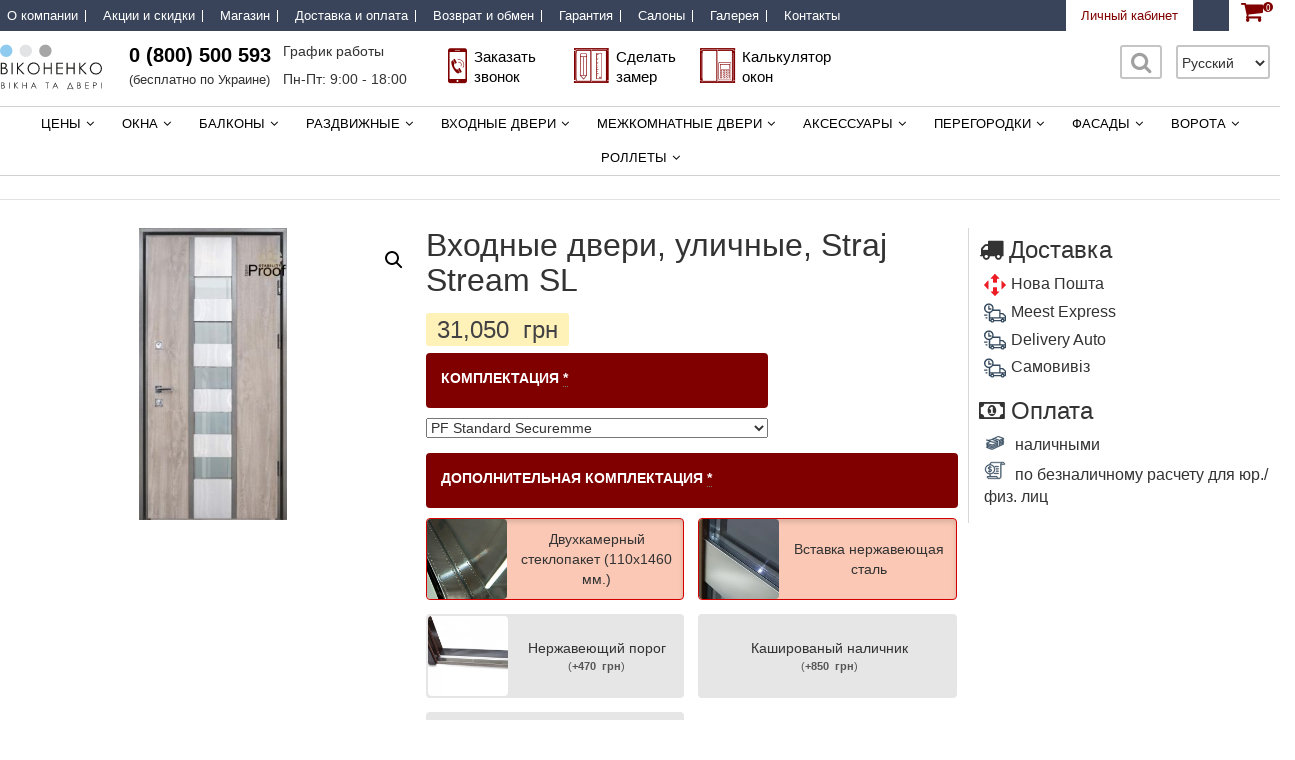

--- FILE ---
content_type: text/html; charset=UTF-8
request_url: https://perfect-okna.com.ua/ru/product/vkhodnyye-dveri-ulichnyye-straj-stream-sl/
body_size: 55421
content:
<!DOCTYPE html>
<html lang="ru-RU">
<head>
<meta charset="UTF-8">
<meta name="viewport" content="width=device-width, initial-scale=1">
<link rel="profile" href="http://gmpg.org/xfn/11">
<!-- Google Tag Manager -->
<script>(function(w,d,s,l,i){w[l]=w[l]||[];w[l].push({'gtm.start':
new Date().getTime(),event:'gtm.js'});var f=d.getElementsByTagName(s)[0],
j=d.createElement(s),dl=l!='dataLayer'?'&l='+l:'';j.async=true;j.src=
'https://www.googletagmanager.com/gtm.js?id='+i+dl;f.parentNode.insertBefore(j,f);
})(window,document,'script','dataLayer','GTM-NRV4P9G');</script>
<!-- End Google Tag Manager -->
<meta name='robots' content='index, follow, max-image-preview:large, max-snippet:-1, max-video-preview:-1' />
<link rel="preload" href="https://perfect-okna.com.ua/wp-content/plugins/rate-my-post/public/css/fonts/ratemypost.ttf" type="font/ttf" as="font" crossorigin="anonymous"><link rel="alternate" href="https://perfect-okna.com.ua/product/vhidni-dveri-straj-stream-sl/" hreflang="uk" />
<link rel="alternate" href="https://perfect-okna.com.ua/ru/product/vkhodnyye-dveri-ulichnyye-straj-stream-sl/" hreflang="ru" />

	<!-- This site is optimized with the Yoast SEO plugin v19.0 - https://yoast.com/wordpress/plugins/seo/ -->
	<title>Входные двери, уличные, Straj Stream SL - Металлопластиковые окна от производителя - PERFECT</title>
	<meta name="description" content="Входные двери, уличные, Straj Stream SL – купити на &quot;Вікна PERFECT&quot;. ☎: (0800) 500-593. Швидка доставка ✈ Гарантія якості ." />
	<link rel="canonical" href="https://perfect-okna.com.ua/ru/product/vkhodnyye-dveri-ulichnyye-straj-stream-sl/" />
	<meta property="og:locale" content="ru_RU" />
	<meta property="og:locale:alternate" content="uk_UA" />
	<meta property="og:type" content="article" />
	<meta property="og:title" content="Входные двери, уличные, Straj Stream SL - Металлопластиковые окна от производителя - PERFECT" />
	<meta property="og:description" content="Входные двери, уличные, Straj Stream SL – купити на &quot;Вікна PERFECT&quot;. ☎: (0800) 500-593. Швидка доставка ✈ Гарантія якості ." />
	<meta property="og:url" content="https://perfect-okna.com.ua/ru/product/vkhodnyye-dveri-ulichnyye-straj-stream-sl/" />
	<meta property="og:site_name" content="Металлопластиковые окна от производителя - PERFECT" />
	<meta property="article:publisher" content="https://www.facebook.com/perfect.okn/" />
	<meta property="article:modified_time" content="2020-09-22T12:22:20+00:00" />
	<meta property="og:image" content="https://perfect-okna.com.ua/wp-content/uploads/2020/04/Stream-SL.jpg" />
	<meta property="og:image:width" content="203" />
	<meta property="og:image:height" content="402" />
	<meta property="og:image:type" content="image/jpeg" />
	<meta name="twitter:card" content="summary_large_image" />
	<script type="application/ld+json" class="yoast-schema-graph">{"@context":"https://schema.org","@graph":[{"@type":"Organization","@id":"https://perfect-okna.com.ua/ru/#organization","name":"Вікна PERFECT","url":"https://perfect-okna.com.ua/ru/","sameAs":["https://www.instagram.com/vikna.perfect.official/","https://www.youtube.com/channel/UCVEcUM1yTG48CWnWoOiuDZQ","https://www.facebook.com/perfect.okn/"],"logo":{"@type":"ImageObject","inLanguage":"ru-RU","@id":"https://perfect-okna.com.ua/ru/#/schema/logo/image/","url":"https://perfect-okna.com.ua/wp-content/uploads/2020/03/plogo.jpg","contentUrl":"https://perfect-okna.com.ua/wp-content/uploads/2020/03/plogo.jpg","width":300,"height":69,"caption":"Вікна PERFECT"},"image":{"@id":"https://perfect-okna.com.ua/ru/#/schema/logo/image/"}},{"@type":"WebSite","@id":"https://perfect-okna.com.ua/ru/#website","url":"https://perfect-okna.com.ua/ru/","name":"Металлопластиковые окна от производителя - PERFECT","description":"Пластиковые окна от TM &quot;Окна PERFECT&quot;: цены, калькулятор стоимости, характеристики оконных конструкций и профилей, отзывы, акции, скидки, адреса фирменных салонов, фотогалерея работ. Покупайте по номеру 0800500593.","publisher":{"@id":"https://perfect-okna.com.ua/ru/#organization"},"potentialAction":[{"@type":"SearchAction","target":{"@type":"EntryPoint","urlTemplate":"https://perfect-okna.com.ua/ru/?s={search_term_string}"},"query-input":"required name=search_term_string"}],"inLanguage":"ru-RU"},{"@type":"ImageObject","inLanguage":"ru-RU","@id":"https://perfect-okna.com.ua/ru/product/vkhodnyye-dveri-ulichnyye-straj-stream-sl/#primaryimage","url":"https://perfect-okna.com.ua/wp-content/uploads/2020/04/Stream-SL.jpg","contentUrl":"https://perfect-okna.com.ua/wp-content/uploads/2020/04/Stream-SL.jpg","width":"203","height":"402"},{"@type":"BreadcrumbList","@id":"https://perfect-okna.com.ua/ru/product/vkhodnyye-dveri-ulichnyye-straj-stream-sl/#breadcrumb","itemListElement":[{"@type":"ListItem","position":1,"name":"Головна","item":"https://perfect-okna.com.ua/ru/"},{"@type":"ListItem","position":2,"name":"Интернет-магазин &#8220;Окна PERFECT&#8221;","item":"https://perfect-okna.com.ua/ru/shop/"},{"@type":"ListItem","position":3,"name":"Входные двери, уличные, Straj Stream SL"}]}]}</script>
	<!-- / Yoast SEO plugin. -->


<script type="text/javascript">
/* <![CDATA[ */
window._wpemojiSettings = {"baseUrl":"https:\/\/s.w.org\/images\/core\/emoji\/14.0.0\/72x72\/","ext":".png","svgUrl":"https:\/\/s.w.org\/images\/core\/emoji\/14.0.0\/svg\/","svgExt":".svg","source":{"concatemoji":"https:\/\/perfect-okna.com.ua\/wp-includes\/js\/wp-emoji-release.min.js?ver=6.4.7"}};
/*! This file is auto-generated */
!function(i,n){var o,s,e;function c(e){try{var t={supportTests:e,timestamp:(new Date).valueOf()};sessionStorage.setItem(o,JSON.stringify(t))}catch(e){}}function p(e,t,n){e.clearRect(0,0,e.canvas.width,e.canvas.height),e.fillText(t,0,0);var t=new Uint32Array(e.getImageData(0,0,e.canvas.width,e.canvas.height).data),r=(e.clearRect(0,0,e.canvas.width,e.canvas.height),e.fillText(n,0,0),new Uint32Array(e.getImageData(0,0,e.canvas.width,e.canvas.height).data));return t.every(function(e,t){return e===r[t]})}function u(e,t,n){switch(t){case"flag":return n(e,"\ud83c\udff3\ufe0f\u200d\u26a7\ufe0f","\ud83c\udff3\ufe0f\u200b\u26a7\ufe0f")?!1:!n(e,"\ud83c\uddfa\ud83c\uddf3","\ud83c\uddfa\u200b\ud83c\uddf3")&&!n(e,"\ud83c\udff4\udb40\udc67\udb40\udc62\udb40\udc65\udb40\udc6e\udb40\udc67\udb40\udc7f","\ud83c\udff4\u200b\udb40\udc67\u200b\udb40\udc62\u200b\udb40\udc65\u200b\udb40\udc6e\u200b\udb40\udc67\u200b\udb40\udc7f");case"emoji":return!n(e,"\ud83e\udef1\ud83c\udffb\u200d\ud83e\udef2\ud83c\udfff","\ud83e\udef1\ud83c\udffb\u200b\ud83e\udef2\ud83c\udfff")}return!1}function f(e,t,n){var r="undefined"!=typeof WorkerGlobalScope&&self instanceof WorkerGlobalScope?new OffscreenCanvas(300,150):i.createElement("canvas"),a=r.getContext("2d",{willReadFrequently:!0}),o=(a.textBaseline="top",a.font="600 32px Arial",{});return e.forEach(function(e){o[e]=t(a,e,n)}),o}function t(e){var t=i.createElement("script");t.src=e,t.defer=!0,i.head.appendChild(t)}"undefined"!=typeof Promise&&(o="wpEmojiSettingsSupports",s=["flag","emoji"],n.supports={everything:!0,everythingExceptFlag:!0},e=new Promise(function(e){i.addEventListener("DOMContentLoaded",e,{once:!0})}),new Promise(function(t){var n=function(){try{var e=JSON.parse(sessionStorage.getItem(o));if("object"==typeof e&&"number"==typeof e.timestamp&&(new Date).valueOf()<e.timestamp+604800&&"object"==typeof e.supportTests)return e.supportTests}catch(e){}return null}();if(!n){if("undefined"!=typeof Worker&&"undefined"!=typeof OffscreenCanvas&&"undefined"!=typeof URL&&URL.createObjectURL&&"undefined"!=typeof Blob)try{var e="postMessage("+f.toString()+"("+[JSON.stringify(s),u.toString(),p.toString()].join(",")+"));",r=new Blob([e],{type:"text/javascript"}),a=new Worker(URL.createObjectURL(r),{name:"wpTestEmojiSupports"});return void(a.onmessage=function(e){c(n=e.data),a.terminate(),t(n)})}catch(e){}c(n=f(s,u,p))}t(n)}).then(function(e){for(var t in e)n.supports[t]=e[t],n.supports.everything=n.supports.everything&&n.supports[t],"flag"!==t&&(n.supports.everythingExceptFlag=n.supports.everythingExceptFlag&&n.supports[t]);n.supports.everythingExceptFlag=n.supports.everythingExceptFlag&&!n.supports.flag,n.DOMReady=!1,n.readyCallback=function(){n.DOMReady=!0}}).then(function(){return e}).then(function(){var e;n.supports.everything||(n.readyCallback(),(e=n.source||{}).concatemoji?t(e.concatemoji):e.wpemoji&&e.twemoji&&(t(e.twemoji),t(e.wpemoji)))}))}((window,document),window._wpemojiSettings);
/* ]]> */
</script>
<style id='wp-emoji-styles-inline-css' type='text/css'>

	img.wp-smiley, img.emoji {
		display: inline !important;
		border: none !important;
		box-shadow: none !important;
		height: 1em !important;
		width: 1em !important;
		margin: 0 0.07em !important;
		vertical-align: -0.1em !important;
		background: none !important;
		padding: 0 !important;
	}
</style>
<link rel='stylesheet' id='wc-blocks-vendors-style-css' href='https://perfect-okna.com.ua/wp-content/plugins/woocommerce/packages/woocommerce-blocks/build/wc-blocks-vendors-style.css?ver=6.9.0' type='text/css' media='all' />
<link rel='stylesheet' id='wc-blocks-style-css' href='https://perfect-okna.com.ua/wp-content/plugins/woocommerce/packages/woocommerce-blocks/build/wc-blocks-style.css?ver=6.9.0' type='text/css' media='all' />
<style id='classic-theme-styles-inline-css' type='text/css'>
/*! This file is auto-generated */
.wp-block-button__link{color:#fff;background-color:#32373c;border-radius:9999px;box-shadow:none;text-decoration:none;padding:calc(.667em + 2px) calc(1.333em + 2px);font-size:1.125em}.wp-block-file__button{background:#32373c;color:#fff;text-decoration:none}
</style>
<style id='global-styles-inline-css' type='text/css'>
body{--wp--preset--color--black: #000000;--wp--preset--color--cyan-bluish-gray: #abb8c3;--wp--preset--color--white: #ffffff;--wp--preset--color--pale-pink: #f78da7;--wp--preset--color--vivid-red: #cf2e2e;--wp--preset--color--luminous-vivid-orange: #ff6900;--wp--preset--color--luminous-vivid-amber: #fcb900;--wp--preset--color--light-green-cyan: #7bdcb5;--wp--preset--color--vivid-green-cyan: #00d084;--wp--preset--color--pale-cyan-blue: #8ed1fc;--wp--preset--color--vivid-cyan-blue: #0693e3;--wp--preset--color--vivid-purple: #9b51e0;--wp--preset--gradient--vivid-cyan-blue-to-vivid-purple: linear-gradient(135deg,rgba(6,147,227,1) 0%,rgb(155,81,224) 100%);--wp--preset--gradient--light-green-cyan-to-vivid-green-cyan: linear-gradient(135deg,rgb(122,220,180) 0%,rgb(0,208,130) 100%);--wp--preset--gradient--luminous-vivid-amber-to-luminous-vivid-orange: linear-gradient(135deg,rgba(252,185,0,1) 0%,rgba(255,105,0,1) 100%);--wp--preset--gradient--luminous-vivid-orange-to-vivid-red: linear-gradient(135deg,rgba(255,105,0,1) 0%,rgb(207,46,46) 100%);--wp--preset--gradient--very-light-gray-to-cyan-bluish-gray: linear-gradient(135deg,rgb(238,238,238) 0%,rgb(169,184,195) 100%);--wp--preset--gradient--cool-to-warm-spectrum: linear-gradient(135deg,rgb(74,234,220) 0%,rgb(151,120,209) 20%,rgb(207,42,186) 40%,rgb(238,44,130) 60%,rgb(251,105,98) 80%,rgb(254,248,76) 100%);--wp--preset--gradient--blush-light-purple: linear-gradient(135deg,rgb(255,206,236) 0%,rgb(152,150,240) 100%);--wp--preset--gradient--blush-bordeaux: linear-gradient(135deg,rgb(254,205,165) 0%,rgb(254,45,45) 50%,rgb(107,0,62) 100%);--wp--preset--gradient--luminous-dusk: linear-gradient(135deg,rgb(255,203,112) 0%,rgb(199,81,192) 50%,rgb(65,88,208) 100%);--wp--preset--gradient--pale-ocean: linear-gradient(135deg,rgb(255,245,203) 0%,rgb(182,227,212) 50%,rgb(51,167,181) 100%);--wp--preset--gradient--electric-grass: linear-gradient(135deg,rgb(202,248,128) 0%,rgb(113,206,126) 100%);--wp--preset--gradient--midnight: linear-gradient(135deg,rgb(2,3,129) 0%,rgb(40,116,252) 100%);--wp--preset--font-size--small: 13px;--wp--preset--font-size--medium: 20px;--wp--preset--font-size--large: 36px;--wp--preset--font-size--x-large: 42px;--wp--preset--spacing--20: 0.44rem;--wp--preset--spacing--30: 0.67rem;--wp--preset--spacing--40: 1rem;--wp--preset--spacing--50: 1.5rem;--wp--preset--spacing--60: 2.25rem;--wp--preset--spacing--70: 3.38rem;--wp--preset--spacing--80: 5.06rem;--wp--preset--shadow--natural: 6px 6px 9px rgba(0, 0, 0, 0.2);--wp--preset--shadow--deep: 12px 12px 50px rgba(0, 0, 0, 0.4);--wp--preset--shadow--sharp: 6px 6px 0px rgba(0, 0, 0, 0.2);--wp--preset--shadow--outlined: 6px 6px 0px -3px rgba(255, 255, 255, 1), 6px 6px rgba(0, 0, 0, 1);--wp--preset--shadow--crisp: 6px 6px 0px rgba(0, 0, 0, 1);}:where(.is-layout-flex){gap: 0.5em;}:where(.is-layout-grid){gap: 0.5em;}body .is-layout-flow > .alignleft{float: left;margin-inline-start: 0;margin-inline-end: 2em;}body .is-layout-flow > .alignright{float: right;margin-inline-start: 2em;margin-inline-end: 0;}body .is-layout-flow > .aligncenter{margin-left: auto !important;margin-right: auto !important;}body .is-layout-constrained > .alignleft{float: left;margin-inline-start: 0;margin-inline-end: 2em;}body .is-layout-constrained > .alignright{float: right;margin-inline-start: 2em;margin-inline-end: 0;}body .is-layout-constrained > .aligncenter{margin-left: auto !important;margin-right: auto !important;}body .is-layout-constrained > :where(:not(.alignleft):not(.alignright):not(.alignfull)){max-width: var(--wp--style--global--content-size);margin-left: auto !important;margin-right: auto !important;}body .is-layout-constrained > .alignwide{max-width: var(--wp--style--global--wide-size);}body .is-layout-flex{display: flex;}body .is-layout-flex{flex-wrap: wrap;align-items: center;}body .is-layout-flex > *{margin: 0;}body .is-layout-grid{display: grid;}body .is-layout-grid > *{margin: 0;}:where(.wp-block-columns.is-layout-flex){gap: 2em;}:where(.wp-block-columns.is-layout-grid){gap: 2em;}:where(.wp-block-post-template.is-layout-flex){gap: 1.25em;}:where(.wp-block-post-template.is-layout-grid){gap: 1.25em;}.has-black-color{color: var(--wp--preset--color--black) !important;}.has-cyan-bluish-gray-color{color: var(--wp--preset--color--cyan-bluish-gray) !important;}.has-white-color{color: var(--wp--preset--color--white) !important;}.has-pale-pink-color{color: var(--wp--preset--color--pale-pink) !important;}.has-vivid-red-color{color: var(--wp--preset--color--vivid-red) !important;}.has-luminous-vivid-orange-color{color: var(--wp--preset--color--luminous-vivid-orange) !important;}.has-luminous-vivid-amber-color{color: var(--wp--preset--color--luminous-vivid-amber) !important;}.has-light-green-cyan-color{color: var(--wp--preset--color--light-green-cyan) !important;}.has-vivid-green-cyan-color{color: var(--wp--preset--color--vivid-green-cyan) !important;}.has-pale-cyan-blue-color{color: var(--wp--preset--color--pale-cyan-blue) !important;}.has-vivid-cyan-blue-color{color: var(--wp--preset--color--vivid-cyan-blue) !important;}.has-vivid-purple-color{color: var(--wp--preset--color--vivid-purple) !important;}.has-black-background-color{background-color: var(--wp--preset--color--black) !important;}.has-cyan-bluish-gray-background-color{background-color: var(--wp--preset--color--cyan-bluish-gray) !important;}.has-white-background-color{background-color: var(--wp--preset--color--white) !important;}.has-pale-pink-background-color{background-color: var(--wp--preset--color--pale-pink) !important;}.has-vivid-red-background-color{background-color: var(--wp--preset--color--vivid-red) !important;}.has-luminous-vivid-orange-background-color{background-color: var(--wp--preset--color--luminous-vivid-orange) !important;}.has-luminous-vivid-amber-background-color{background-color: var(--wp--preset--color--luminous-vivid-amber) !important;}.has-light-green-cyan-background-color{background-color: var(--wp--preset--color--light-green-cyan) !important;}.has-vivid-green-cyan-background-color{background-color: var(--wp--preset--color--vivid-green-cyan) !important;}.has-pale-cyan-blue-background-color{background-color: var(--wp--preset--color--pale-cyan-blue) !important;}.has-vivid-cyan-blue-background-color{background-color: var(--wp--preset--color--vivid-cyan-blue) !important;}.has-vivid-purple-background-color{background-color: var(--wp--preset--color--vivid-purple) !important;}.has-black-border-color{border-color: var(--wp--preset--color--black) !important;}.has-cyan-bluish-gray-border-color{border-color: var(--wp--preset--color--cyan-bluish-gray) !important;}.has-white-border-color{border-color: var(--wp--preset--color--white) !important;}.has-pale-pink-border-color{border-color: var(--wp--preset--color--pale-pink) !important;}.has-vivid-red-border-color{border-color: var(--wp--preset--color--vivid-red) !important;}.has-luminous-vivid-orange-border-color{border-color: var(--wp--preset--color--luminous-vivid-orange) !important;}.has-luminous-vivid-amber-border-color{border-color: var(--wp--preset--color--luminous-vivid-amber) !important;}.has-light-green-cyan-border-color{border-color: var(--wp--preset--color--light-green-cyan) !important;}.has-vivid-green-cyan-border-color{border-color: var(--wp--preset--color--vivid-green-cyan) !important;}.has-pale-cyan-blue-border-color{border-color: var(--wp--preset--color--pale-cyan-blue) !important;}.has-vivid-cyan-blue-border-color{border-color: var(--wp--preset--color--vivid-cyan-blue) !important;}.has-vivid-purple-border-color{border-color: var(--wp--preset--color--vivid-purple) !important;}.has-vivid-cyan-blue-to-vivid-purple-gradient-background{background: var(--wp--preset--gradient--vivid-cyan-blue-to-vivid-purple) !important;}.has-light-green-cyan-to-vivid-green-cyan-gradient-background{background: var(--wp--preset--gradient--light-green-cyan-to-vivid-green-cyan) !important;}.has-luminous-vivid-amber-to-luminous-vivid-orange-gradient-background{background: var(--wp--preset--gradient--luminous-vivid-amber-to-luminous-vivid-orange) !important;}.has-luminous-vivid-orange-to-vivid-red-gradient-background{background: var(--wp--preset--gradient--luminous-vivid-orange-to-vivid-red) !important;}.has-very-light-gray-to-cyan-bluish-gray-gradient-background{background: var(--wp--preset--gradient--very-light-gray-to-cyan-bluish-gray) !important;}.has-cool-to-warm-spectrum-gradient-background{background: var(--wp--preset--gradient--cool-to-warm-spectrum) !important;}.has-blush-light-purple-gradient-background{background: var(--wp--preset--gradient--blush-light-purple) !important;}.has-blush-bordeaux-gradient-background{background: var(--wp--preset--gradient--blush-bordeaux) !important;}.has-luminous-dusk-gradient-background{background: var(--wp--preset--gradient--luminous-dusk) !important;}.has-pale-ocean-gradient-background{background: var(--wp--preset--gradient--pale-ocean) !important;}.has-electric-grass-gradient-background{background: var(--wp--preset--gradient--electric-grass) !important;}.has-midnight-gradient-background{background: var(--wp--preset--gradient--midnight) !important;}.has-small-font-size{font-size: var(--wp--preset--font-size--small) !important;}.has-medium-font-size{font-size: var(--wp--preset--font-size--medium) !important;}.has-large-font-size{font-size: var(--wp--preset--font-size--large) !important;}.has-x-large-font-size{font-size: var(--wp--preset--font-size--x-large) !important;}
.wp-block-navigation a:where(:not(.wp-element-button)){color: inherit;}
:where(.wp-block-post-template.is-layout-flex){gap: 1.25em;}:where(.wp-block-post-template.is-layout-grid){gap: 1.25em;}
:where(.wp-block-columns.is-layout-flex){gap: 2em;}:where(.wp-block-columns.is-layout-grid){gap: 2em;}
.wp-block-pullquote{font-size: 1.5em;line-height: 1.6;}
</style>
<link rel='stylesheet' id='contact-form-7-css' href='https://perfect-okna.com.ua/wp-content/plugins/contact-form-7/includes/css/styles.css?ver=5.5.6.1' type='text/css' media='all' />
<link rel='stylesheet' id='theme.css-css' href='https://perfect-okna.com.ua/wp-content/plugins/popup-builder/public/css/theme.css?ver=4.3.9' type='text/css' media='all' />
<link rel='stylesheet' id='post-views-counter-frontend-css' href='https://perfect-okna.com.ua/wp-content/plugins/post-views-counter/css/frontend.min.css?ver=1.5.1' type='text/css' media='all' />
<link rel='stylesheet' id='rate-my-post-css' href='https://perfect-okna.com.ua/wp-content/plugins/rate-my-post/public/css/rate-my-post.css?ver=3.3.4' type='text/css' media='all' />
<link rel='stylesheet' id='wooajaxcart-css' href='https://perfect-okna.com.ua/wp-content/plugins/woocommerce-ajax-cart/assets/wooajaxcart.css?ver=6.4.7' type='text/css' media='all' />
<link rel='stylesheet' id='photoswipe-css' href='https://perfect-okna.com.ua/wp-content/plugins/woocommerce/assets/css/photoswipe/photoswipe.min.css?ver=6.3.1' type='text/css' media='all' />
<link rel='stylesheet' id='photoswipe-default-skin-css' href='https://perfect-okna.com.ua/wp-content/plugins/woocommerce/assets/css/photoswipe/default-skin/default-skin.min.css?ver=6.3.1' type='text/css' media='all' />
<link rel='stylesheet' id='woocommerce-layout-css' href='https://perfect-okna.com.ua/wp-content/plugins/woocommerce/assets/css/woocommerce-layout.css?ver=6.3.1' type='text/css' media='all' />
<link rel='stylesheet' id='woocommerce-smallscreen-css' href='https://perfect-okna.com.ua/wp-content/plugins/woocommerce/assets/css/woocommerce-smallscreen.css?ver=6.3.1' type='text/css' media='only screen and (max-width: 768px)' />
<link rel='stylesheet' id='woocommerce-general-css' href='https://perfect-okna.com.ua/wp-content/plugins/woocommerce/assets/css/woocommerce.css?ver=6.3.1' type='text/css' media='all' />
<style id='woocommerce-inline-inline-css' type='text/css'>
.woocommerce form .form-row .required { visibility: visible; }
</style>
<link rel='stylesheet' id='aws-style-css' href='https://perfect-okna.com.ua/wp-content/plugins/advanced-woo-search/assets/css/common.css?ver=2.61' type='text/css' media='all' />
<link rel='stylesheet' id='font-awesome-css' href='https://perfect-okna.com.ua/wp-content/themes/suffice/assets/css/font-awesome.min.css?ver=4.7&#038;display=swap' type='text/css' media='all' />
<link rel='stylesheet' id='swiper-css' href='https://perfect-okna.com.ua/wp-content/themes/suffice/assets/css/swiper.min.css?ver=3.4.0' type='text/css' media='all' />
<link rel='stylesheet' id='perfect-scrollbar-css' href='https://perfect-okna.com.ua/wp-content/themes/suffice/assets/css/perfect-scrollbar.min.css?ver=0.6.16' type='text/css' media='all' />
<link rel='stylesheet' id='suffice-style-css' href='https://perfect-okna.com.ua/wp-content/themes/suffice/style.css?ver=6.4.7' type='text/css' media='all' />
<link rel='stylesheet' id='bootstrap-css' href='https://perfect-okna.com.ua/wp-content/themes/suffice/assets/css/bootstrap.min.css?ver=3.3.7' type='text/css' media='all' />
<link rel='stylesheet' id='owl-css' href='https://perfect-okna.com.ua/wp-content/themes/suffice/assets/css/owl.carousel.min.css?ver=2.3.4' type='text/css' media='all' />
<link rel='stylesheet' id='iti-css-css' href='https://perfect-okna.com.ua/wp-content/themes/suffice/assets/js/iti.min.css?ver=1.0' type='text/css' media='all' />
<link rel='stylesheet' id='js_composer_custom_css-css' href='//perfect-okna.com.ua/wp-content/uploads/js_composer/custom.css?ver=6.4.1' type='text/css' media='all' />
<link rel='stylesheet' id='bsf-Defaults-css' href='https://perfect-okna.com.ua/wp-content/uploads/smile_fonts/Defaults/Defaults.css?ver=6.4.7' type='text/css' media='all' />
<link rel='stylesheet' id='wapf-frontend-css' href='https://perfect-okna.com.ua/wp-content/plugins/advanced-product-fields-for-woocommerce-pro/assets/css/frontend.min.css?ver=1.5.4' type='text/css' media='all' />
<link rel='stylesheet' id='glossary-hint-css' href='https://perfect-okna.com.ua/wp-content/plugins/glossary-by-codeat/public/assets/css/tooltip-line.css?ver=1.8.18' type='text/css' media='all' />
<script type="text/javascript" src="https://perfect-okna.com.ua/wp-includes/js/jquery/jquery.min.js?ver=3.7.1" id="jquery-core-js"></script>
<script type="text/javascript" src="https://perfect-okna.com.ua/wp-includes/js/jquery/jquery-migrate.min.js?ver=3.4.1" id="jquery-migrate-js"></script>
<script type="text/javascript" id="Popup.js-js-before">
/* <![CDATA[ */
var sgpbPublicUrl = "https:\/\/perfect-okna.com.ua\/wp-content\/plugins\/popup-builder\/public\/";
var SGPB_JS_LOCALIZATION = {"imageSupportAlertMessage":"\u041f\u043e\u0434\u0434\u0435\u0440\u0436\u0438\u0432\u0430\u044e\u0442\u0441\u044f \u0442\u043e\u043b\u044c\u043a\u043e \u0444\u0430\u0439\u043b\u044b \u0438\u0437\u043e\u0431\u0440\u0430\u0436\u0435\u043d\u0438\u0439","pdfSupportAlertMessage":"Only pdf files supported","areYouSure":"\u0412\u044b \u0443\u0432\u0435\u0440\u0435\u043d\u044b?","addButtonSpinner":"L","audioSupportAlertMessage":"\u041f\u043e\u0434\u0434\u0435\u0440\u0436\u0438\u0432\u0430\u044e\u0442\u0441\u044f \u0442\u043e\u043b\u044c\u043a\u043e \u0430\u0443\u0434\u0438\u043e\u0444\u0430\u0439\u043b\u044b (\u043d\u0430\u043f\u0440.: mp3, wav, m4a, ogg)","publishPopupBeforeElementor":"\u041e\u043f\u0443\u0431\u043b\u0438\u043a\u0443\u0439\u0442\u0435 \u0432\u0441\u043f\u043b\u044b\u0432\u0430\u044e\u0449\u0435\u0435 \u043e\u043a\u043d\u043e, \u043f\u0440\u0435\u0436\u0434\u0435 \u0447\u0435\u043c \u043d\u0430\u0447\u0430\u0442\u044c \u0438\u0441\u043f\u043e\u043b\u044c\u0437\u043e\u0432\u0430\u0442\u044c \u0441 \u043d\u0438\u043c Elementor!","publishPopupBeforeDivi":"\u041e\u043f\u0443\u0431\u043b\u0438\u043a\u0443\u0439\u0442\u0435 \u0432\u0441\u043f\u043b\u044b\u0432\u0430\u044e\u0449\u0435\u0435 \u043e\u043a\u043d\u043e, \u043f\u0440\u0435\u0436\u0434\u0435 \u0447\u0435\u043c \u043d\u0430\u0447\u0430\u0442\u044c \u0438\u0441\u043f\u043e\u043b\u044c\u0437\u043e\u0432\u0430\u0442\u044c \u0441 \u043d\u0438\u043c Divi Builder!","closeButtonAltText":"\u0417\u0430\u043a\u0440\u044b\u0442\u044c"};
/* ]]> */
</script>
<script type="text/javascript" src="https://perfect-okna.com.ua/wp-content/plugins/popup-builder/public/js/Popup.js?ver=4.3.9" id="Popup.js-js"></script>
<script type="text/javascript" src="https://perfect-okna.com.ua/wp-content/plugins/popup-builder/public/js/PopupConfig.js?ver=4.3.9" id="PopupConfig.js-js"></script>
<script type="text/javascript" id="PopupBuilder.js-js-before">
/* <![CDATA[ */
var SGPB_POPUP_PARAMS = {"popupTypeAgeRestriction":"ageRestriction","defaultThemeImages":{"1":"https:\/\/perfect-okna.com.ua\/wp-content\/plugins\/popup-builder\/public\/img\/theme_1\/close.png","2":"https:\/\/perfect-okna.com.ua\/wp-content\/plugins\/popup-builder\/public\/img\/theme_2\/close.png","3":"https:\/\/perfect-okna.com.ua\/wp-content\/plugins\/popup-builder\/public\/img\/theme_3\/close.png","5":"https:\/\/perfect-okna.com.ua\/wp-content\/plugins\/popup-builder\/public\/img\/theme_5\/close.png","6":"https:\/\/perfect-okna.com.ua\/wp-content\/plugins\/popup-builder\/public\/img\/theme_6\/close.png"},"homePageUrl":"https:\/\/perfect-okna.com.ua\/","isPreview":false,"convertedIdsReverse":[],"dontShowPopupExpireTime":365,"conditionalJsClasses":[],"disableAnalyticsGeneral":"0"};
var SGPB_JS_PACKAGES = {"packages":{"current":1,"free":1,"silver":2,"gold":3,"platinum":4},"extensions":{"geo-targeting":false,"advanced-closing":false}};
var SGPB_JS_PARAMS = {"ajaxUrl":"https:\/\/perfect-okna.com.ua\/wp-admin\/admin-ajax.php","nonce":"f8f105b4c7"};
/* ]]> */
</script>
<script type="text/javascript" src="https://perfect-okna.com.ua/wp-content/plugins/popup-builder/public/js/PopupBuilder.js?ver=4.3.9" id="PopupBuilder.js-js"></script>
<script type="text/javascript" id="post-views-counter-frontend-js-before">
/* <![CDATA[ */
var pvcArgsFrontend = {"mode":"js","postID":22124,"requestURL":"https:\/\/perfect-okna.com.ua\/wp-admin\/admin-ajax.php","nonce":"1d2c19e053","dataStorage":"cookies","multisite":false,"path":"\/","domain":""};
/* ]]> */
</script>
<script type="text/javascript" src="https://perfect-okna.com.ua/wp-content/plugins/post-views-counter/js/frontend.min.js?ver=1.5.1" id="post-views-counter-frontend-js"></script>
<script type="text/javascript" id="wooajaxcart-js-extra">
/* <![CDATA[ */
var wooajaxcart = {"updating_text":"Updating...","warn_remove_text":"Are you sure you want to remove this item from cart?","ajax_timeout":"400","confirm_zero_qty":"no"};
/* ]]> */
</script>
<script type="text/javascript" src="https://perfect-okna.com.ua/wp-content/plugins/woocommerce-ajax-cart/assets/wooajaxcart.js?ver=6.4.7" id="wooajaxcart-js"></script>
<script type="text/javascript" src="https://perfect-okna.com.ua/wp-content/plugins/woocommerce/assets/js/jquery-blockui/jquery.blockUI.min.js?ver=2.7.0-wc.6.3.1" id="jquery-blockui-js"></script>
<script type="text/javascript" id="wc-add-to-cart-js-extra">
/* <![CDATA[ */
var wc_add_to_cart_params = {"ajax_url":"\/wp-admin\/admin-ajax.php","wc_ajax_url":"\/ru\/?wc-ajax=%%endpoint%%","i18n_view_cart":"\u041f\u0440\u043e\u0441\u043c\u043e\u0442\u0440 \u043a\u043e\u0440\u0437\u0438\u043d\u044b","cart_url":"https:\/\/perfect-okna.com.ua\/ru\/cart\/","is_cart":"","cart_redirect_after_add":"no"};
/* ]]> */
</script>
<script type="text/javascript" src="https://perfect-okna.com.ua/wp-content/plugins/woocommerce/assets/js/frontend/add-to-cart.min.js?ver=6.3.1" id="wc-add-to-cart-js"></script>
<script type="text/javascript" src="https://perfect-okna.com.ua/wp-content/plugins/js_composer/assets/js/vendors/woocommerce-add-to-cart.js?ver=6.4.1" id="vc_woocommerce-add-to-cart-js-js"></script>
<link rel="https://api.w.org/" href="https://perfect-okna.com.ua/wp-json/" /><link rel="alternate" type="application/json" href="https://perfect-okna.com.ua/wp-json/wp/v2/product/22124" /><meta name="generator" content="WordPress 6.4.7" />
<meta name="generator" content="WooCommerce 6.3.1" />
<link rel='shortlink' href='https://perfect-okna.com.ua/?p=22124' />
<link rel="alternate" type="application/json+oembed" href="https://perfect-okna.com.ua/wp-json/oembed/1.0/embed?url=https%3A%2F%2Fperfect-okna.com.ua%2Fru%2Fproduct%2Fvkhodnyye-dveri-ulichnyye-straj-stream-sl%2F" />
<link rel="alternate" type="text/xml+oembed" href="https://perfect-okna.com.ua/wp-json/oembed/1.0/embed?url=https%3A%2F%2Fperfect-okna.com.ua%2Fru%2Fproduct%2Fvkhodnyye-dveri-ulichnyye-straj-stream-sl%2F&#038;format=xml" />
        <script>
            var errorQueue = [];
            var timeout;

            function isBot() {
                const bots = ['bot', 'googlebot', 'bingbot', 'facebook', 'slurp', 'twitter', 'yahoo'];
                const userAgent = navigator.userAgent.toLowerCase();
                return bots.some(bot => userAgent.includes(bot));
            }
            window.onerror = function(msg, url, line) {
                var errorMessage = [
                    'Message: ' + msg,
                    'URL: ' + url,
                    'Line: ' + line
                ].join(' - ');
                // Filter out bot errors...
                if (isBot()) {
                    return;
                }
                //console.log(errorMessage);
                errorQueue.push(errorMessage);
                if (errorQueue.length >= 5) {
                    sendErrorsToServer();
                } else {
                    clearTimeout(timeout);
                    timeout = setTimeout(sendErrorsToServer, 5000);
                }
            }

            function sendErrorsToServer() {
                if (errorQueue.length > 0) {
                    var message;
                    if (errorQueue.length === 1) {
                        // Se houver apenas um erro, mantenha o formato atual
                        message = errorQueue[0];
                    } else {
                        // Se houver múltiplos erros, use quebras de linha para separá-los
                        message = errorQueue.join('\n\n');
                    }
                    var xhr = new XMLHttpRequest();
                    var nonce = '548d816b41';
                    var ajaxurl = 'https://perfect-okna.com.ua/wp-admin/admin-ajax.php?action=bill_minozzi_js_error_catched&_wpnonce=548d816b41';
                    xhr.open('POST', encodeURI(ajaxurl));
                    xhr.setRequestHeader('Content-Type', 'application/x-www-form-urlencoded');
                    xhr.onload = function() {
                        if (xhr.status === 200) {
                            // console.log('Success:', xhr.responseText);
                        } else {
                            console.log('Error:', xhr.status);
                        }
                    };
                    xhr.onerror = function() {
                        console.error('Request failed');
                    };
                    xhr.send('action=bill_minozzi_js_error_catched&_wpnonce=' + nonce + '&bill_js_error_catched=' + encodeURIComponent(message));
                    errorQueue = []; // Limpa a fila de erros após o envio
                }
            }

            function sendErrorsToServer() {
                if (errorQueue.length > 0) {
                    var message = errorQueue.join(' | ');
                    //console.error(message);
                    var xhr = new XMLHttpRequest();
                    var nonce = '548d816b41';
                    var ajaxurl = 'https://perfect-okna.com.ua/wp-admin/admin-ajax.php?action=bill_minozzi_js_error_catched&_wpnonce=548d816b41'; // No need to esc_js here
                    xhr.open('POST', encodeURI(ajaxurl));
                    xhr.setRequestHeader('Content-Type', 'application/x-www-form-urlencoded');
                    xhr.onload = function() {
                        if (xhr.status === 200) {
                            //console.log('Success:::', xhr.responseText);
                        } else {
                            console.log('Error:', xhr.status);
                        }
                    };
                    xhr.onerror = function() {
                        console.error('Request failed');
                    };
                    xhr.send('action=bill_minozzi_js_error_catched&_wpnonce=' + nonce + '&bill_js_error_catched=' + encodeURIComponent(message));
                    errorQueue = []; // Clear the error queue after sending
                }
            }

            function sendErrorsToServer() {
                if (errorQueue.length > 0) {
                    var message = errorQueue.join('\n\n'); // Usa duas quebras de linha como separador
                    var xhr = new XMLHttpRequest();
                    var nonce = '548d816b41';
                    var ajaxurl = 'https://perfect-okna.com.ua/wp-admin/admin-ajax.php?action=bill_minozzi_js_error_catched&_wpnonce=548d816b41';
                    xhr.open('POST', encodeURI(ajaxurl));
                    xhr.setRequestHeader('Content-Type', 'application/x-www-form-urlencoded');
                    xhr.onload = function() {
                        if (xhr.status === 200) {
                            // console.log('Success:', xhr.responseText);
                        } else {
                            console.log('Error:', xhr.status);
                        }
                    };
                    xhr.onerror = function() {
                        console.error('Request failed');
                    };
                    xhr.send('action=bill_minozzi_js_error_catched&_wpnonce=' + nonce + '&bill_js_error_catched=' + encodeURIComponent(message));
                    errorQueue = []; // Limpa a fila de erros após o envio
                }
            }
            window.addEventListener('beforeunload', sendErrorsToServer);
        </script>
	<noscript><style>.woocommerce-product-gallery{ opacity: 1 !important; }</style></noscript>
	
                <script>
                
                    window.addEventListener("load", function() {
                        
                        var awsDiviSearch = document.querySelectorAll("header .et_pb_menu__search-button");
                        if ( awsDiviSearch ) {
                            for (var i = 0; i < awsDiviSearch.length; i++) {
                                awsDiviSearch[i].addEventListener("click", function() {
                                    window.setTimeout(function(){
                                        document.querySelector(".et_pb_menu__search-container .aws-container .aws-search-field").focus();
                                        jQuery( ".aws-search-result" ).hide();
                                    }, 100);
                                }, false);
                            }
                        }

                    }, false);

                </script><meta name="generator" content="Powered by WPBakery Page Builder - drag and drop page builder for WordPress."/>
		<style type="text/css">
					.site-title,
			.site-description {
				position: absolute;
				clip: rect(1px, 1px, 1px, 1px);
			}
				</style>
		<link rel="icon" href="https://perfect-okna.com.ua/wp-content/uploads/2022/08/Ресурс-6.svg" sizes="32x32" />
<link rel="icon" href="https://perfect-okna.com.ua/wp-content/uploads/2022/08/Ресурс-6.svg" sizes="192x192" />
<link rel="apple-touch-icon" href="https://perfect-okna.com.ua/wp-content/uploads/2022/08/Ресурс-6.svg" />
<meta name="msapplication-TileImage" content="https://perfect-okna.com.ua/wp-content/uploads/2022/08/Ресурс-6.svg" />
<noscript><style> .wpb_animate_when_almost_visible { opacity: 1; }</style></noscript>	

</head>

<body class="product-template-default single single-product postid-22124 wp-custom-logo theme-suffice woocommerce woocommerce-page woocommerce-no-js full-width wide wpb-js-composer js-comp-ver-6.4.1 vc_responsive">

<!-- Google Tag Manager (noscript) -->
<noscript><iframe src="https://www.googletagmanager.com/ns.html?id=GTM-NRV4P9G"
height="0" width="0" style="display:none;visibility:hidden"></iframe></noscript>
<!-- End Google Tag Manager (noscript) -->

<style>
	.site-content {
		max-width: 1350px;
		margin-left: auto;
		margin-right: auto;
	}
	#masthead {
		display: none !important;
	}
	.uppon-head .menu-primary > ul > li > a, .uppon-head .primary-menu > ul > li > a {
	    padding: 0.6em 1em !important;
		font-size: 13px !important;
		text-transform: none;
	}
	.uppon-head .menu-primary > ul > li > a:hover, .uppon-head .menu-primary > ul > li > a:hover:before {
		color: #800000;
	}
	.main-navigation .menu-primary ul, .main-navigation .primary-menu ul {
	    padding-top: 1em;
	}
	.custom-logo-link img {
	    max-height: 50px;
	}
	.site-identity-container {
		margin-left: 0;
	}	
	.main-navigation .menu-primary ul, .main-navigation .primary-menu ul {
		padding-top: 0;
	}
	.navigation-default .menu-primary > ul > li .sub-menu li, .navigation-default .menu-primary > ul > li .children li, .navigation-default .primary-menu > ul > li .sub-menu li, .navigation-default .primary-menu > ul > li .children li {
		width: auto;
	    min-width: 150px;
	    background: #fff;
	}
	.navigation-default .menu-primary > ul > li .sub-menu li a, .navigation-default .menu-primary > ul > li .children li a, .navigation-default .primary-menu > ul > li .sub-menu li a, .navigation-default .primary-menu > ul > li .children li a {
		color: #000;
	}
	.navigation-default .menu-primary > ul > li > a, .navigation-default .primary-menu > ul > li > a {
		color: #000;
	}
	.navigation-default .menu-primary > ul > li, .navigation-default .primary-menu > ul > li {
		padding-top: 1em;
	}
	.header-action-item-cart {
		list-style: none;
		padding-right: 5px;
		cursor: pointer;
	}
	.header-action-badge {
	    font-size: 9px;
	    position: absolute;
	    top: 2px;
	    color: #FFF;
	    background: #800000;
	    width: 10px;
	    height: 10px;
	    padding: 1px;
	    text-align: center;
	    border-radius: 85%;
	    z-index: 9999;
	}
	.header-action-search-form {
		left: 24em;
		top: 2.2em;
		background: unset;
		border-top: unset;
		padding: 15px 0 15px 15px;
		opacity: 0;
		transition: all 0.3s ease-in-out;
	    width: 58%;
	}
	.aws-container .aws-search-form {
		width: 97%;
	    height: 46px;	
	}
	.aws-container .aws-search-field {
	    background: #f1f1f1;
	}
	.main-navigation.menu-has-submenu-indicator li.menu-item-has-children > a::after,
	.main-navigation.menu-has-submenu-indicator li.page_item_has_children > a::after { 
	    padding: 0 0 0 5px;
	}
	.navigation-default.menu-has-submenu-indicator li.menu-item-has-children > a::after,
	.navigation-default.menu-has-submenu-indicator li.page_item_has_children > a::after {
		float: right;
		content: "\f107";
	}
	.new-header {
		height: 150px;
	}
</style>

<div id="page" class="site">
	
	 
	<a class="skip-link screen-reader-text" href="#content">Skip to content</a>

	<header class="site-header new-header logo-left-menu-right header-sticky header-sticky-desktop header-sticky-style-half-slide header-sticky-mobile" role="banner">
		<div class="header-outer-wrapper">
			<div class="header-inner-wrapper">
				<div class="new-header-top">
					<div class="head-container">
						<ul class="top-menu">
							<li id="menu-item-27750" class="menu-item menu-item-type-custom menu-item-object-custom menu-item-27750"><a href="/ru/about-us/">О компании</a></li>
<li id="menu-item-27751" class="menu-item menu-item-type-custom menu-item-object-custom menu-item-27751"><a href="/ru/akcii-i-skidki/">Акции и скидки</a></li>
<li id="menu-item-32628" class="menu-item menu-item-type-custom menu-item-object-custom menu-item-32628"><a href="https://perfect-okna.com.ua/ru/shop/">Магазин</a></li>
<li id="menu-item-27752" class="menu-item menu-item-type-custom menu-item-object-custom menu-item-27752"><a href="/ru/dostavka-i-oplata/">Доставка и оплата</a></li>
<li id="menu-item-32531" class="menu-item menu-item-type-post_type menu-item-object-page menu-item-32531"><a href="https://perfect-okna.com.ua/ru/politika-vozvrata-sredstv-i-tovara/">Возврат и обмен</a></li>
<li id="menu-item-27753" class="menu-item menu-item-type-custom menu-item-object-custom menu-item-27753"><a href="/ru/garantiynoye-obsluzhivaniye/">Гарантия</a></li>
<li id="menu-item-27754" class="menu-item menu-item-type-custom menu-item-object-custom menu-item-27754"><a href="/ru/where-to-buy/">Салоны</a></li>
<li id="menu-item-41058" class="menu-item menu-item-type-post_type menu-item-object-page menu-item-41058"><a href="https://perfect-okna.com.ua/ru/gallery-3/">Галерея</a></li>
<li id="menu-item-27755" class="menu-item menu-item-type-custom menu-item-object-custom menu-item-27755"><a href="/ru/contacts/">Контакты</a></li>
						</ul>
						<div class="head-user-account">
							<a href="/ru/my-account/">Личный кабинет</a>							
						</div>
						<div class="head-cart header-action-container">
							<li class="header-action-item-cart">
	<i class="fa fa-shopping-cart">
		<span class="header-action-badge">0</span>
	</i>
</li>
						</div>
					</div>
				</div>
				<div class="new-header-middle">
					<div class="head-container">
						<div class="head-logo">
															<div class="site-identity-container">
																			<div class="logo-container">
											<a href="https://perfect-okna.com.ua/ru/" class="custom-logo-link" rel="home"><img width="1" height="1" src="https://perfect-okna.com.ua/wp-content/uploads/2022/08/Ресурс-8.svg" class="custom-logo" alt="Металлопластиковые окна от производителя &#8212; PERFECT" decoding="async" /></a>										</div> <!-- .logo-container -->
																	
									<div class="site-branding">
										<p class="site-title"><a href="https://perfect-okna.com.ua/" rel="home">Металопластикові вікна від виробника – PERFECT</a></p>
										<p class="site-description">Пластикові вікна від TM "Вікна PERFECT": ціни, калькулятор вартості, характеристики віконних конструкцій та профілів, відгуки, акції, знижки, адреси фірмових салонів, фотогалерея робіт. Купуйте за номером 0 800 500 593.</p>
									</div><!-- .site-branding -->
							</div>
						</div>
						<div class="head-phone" >
							<div class="textwidget custom-html-widget"><a href="tel:0800500593">0 (800) 500 593</a>
<span>(бесплатно по Украине)</span></div>						</div>
						<div class="head-worktime">
							<div class="textwidget custom-html-widget"><p>График работы</p>
<p>Пн-Пт: 9:00 - 18:00</p></div>						</div>
						<div class="head-buttons">
							<div class="textwidget custom-html-widget"><div class="btn-call">
	<a href="#" class="sg-popup-id-7199">Заказать звонок</a>
</div>
<div class="btn-zamir">
	<a href="#" class="sg-popup-id-7200">Сделать замер</a>
</div>
<div class="btn-calc">
	<a href="/ru/calc/">Калькулятор окон</a>
</div></div>						</div>
						<div class="head-sl">
							<div class="srch-box search-form-style-dropdown">
								<span class="screen-reader-text">Show Search Form</span>
								<i class="fa fa-search"></i>
								<div class="header-action-search-form">
									<div class="aws-container" data-url="/ru/?wc-ajax=aws_action" data-siteurl="https://perfect-okna.com.ua" data-lang="ru" data-show-loader="true" data-show-more="true" data-show-page="true" data-ajax-search="true" data-show-clear="true" data-mobile-screen="false" data-use-analytics="true" data-min-chars="1" data-buttons-order="2" data-timeout="300" data-is-mobile="false" data-page-id="22124" data-tax="" ><form class="aws-search-form" action="https://perfect-okna.com.ua/ru/" method="get" role="search" ><div class="aws-wrapper"><label class="aws-search-label" for="692d8f912378b">Search</label><input type="search" name="s" id="692d8f912378b" value="" class="aws-search-field" placeholder="Search" autocomplete="off" /><input type="hidden" name="post_type" value="product"><input type="hidden" name="type_aws" value="true"><input type="hidden" name="lang" value="ru"><div class="aws-search-clear"><span>×</span></div><div class="aws-loader"></div></div><div class="aws-search-btn aws-form-btn"><span class="aws-search-btn_icon"><svg focusable="false" xmlns="http://www.w3.org/2000/svg" viewBox="0 0 24 24" width="24px"><path d="M15.5 14h-.79l-.28-.27C15.41 12.59 16 11.11 16 9.5 16 5.91 13.09 3 9.5 3S3 5.91 3 9.5 5.91 16 9.5 16c1.61 0 3.09-.59 4.23-1.57l.27.28v.79l5 4.99L20.49 19l-4.99-5zm-6 0C7.01 14 5 11.99 5 9.5S7.01 5 9.5 5 14 7.01 14 9.5 11.99 14 9.5 14z"></path></svg></span></div></form></div>								</div>
							</div>
							<div class="lang-box">
								<select name="lang_choice_1" id="lang_choice_1" class="pll-switcher-select">
	<option value="https://perfect-okna.com.ua/product/vhidni-dveri-straj-stream-sl/" lang="uk">Українська</option>
	<option value="https://perfect-okna.com.ua/it/" lang="it-IT">Italiano</option>
	<option value="https://perfect-okna.com.ua/ru/product/vkhodnyye-dveri-ulichnyye-straj-stream-sl/" lang="ru-RU" selected='selected'>Русский</option>
	<option value="https://perfect-okna.com.ua/de/" lang="de-DE">Deutsch</option>

</select>
<script type="text/javascript">
					document.getElementById( "lang_choice_1" ).addEventListener( "change", function ( event ) { location.href = event.currentTarget.value; } )
				</script>							</div>
						</div>
						<div class="header-action-container new-header-mob-cart">
							<li class="header-action-item-cart">
	<i class="fa fa-shopping-cart">
		<span class="header-action-badge">0</span>
	</i>
</li>
						</div>
						<div class="header-action-container">
							
<div class="navigation-togglers-wrapper">
	<button class="menu-toggle menu-toggle-mobile" aria-controls="primary-menu" aria-expanded="false"><span class="screen-reader-text">Primary Menu for Mobile</span> <i class="fa fa-bars"></i></button>
	<button class="menu-toggle menu-toggle-desktop menu-toggle-navigation-default" aria-controls="primary-menu" aria-expanded="false"><span class="screen-reader-text">Primary Menu for Desktop</span> <i class="fa"></i></button>
</div> <!-- .navigation-togglers-wrapper -->
						</div>
					</div>
				</div>
				<div class="new-header-mob-search">
					<div class="head-container">
						<div class="aws-container" data-url="/ru/?wc-ajax=aws_action" data-siteurl="https://perfect-okna.com.ua" data-lang="ru" data-show-loader="true" data-show-more="true" data-show-page="true" data-ajax-search="true" data-show-clear="true" data-mobile-screen="false" data-use-analytics="true" data-min-chars="1" data-buttons-order="2" data-timeout="300" data-is-mobile="false" data-page-id="22124" data-tax="" ><form class="aws-search-form" action="https://perfect-okna.com.ua/ru/" method="get" role="search" ><div class="aws-wrapper"><label class="aws-search-label" for="692d8f9123cf1">Search</label><input type="search" name="s" id="692d8f9123cf1" value="" class="aws-search-field" placeholder="Search" autocomplete="off" /><input type="hidden" name="post_type" value="product"><input type="hidden" name="type_aws" value="true"><input type="hidden" name="lang" value="ru"><div class="aws-search-clear"><span>×</span></div><div class="aws-loader"></div></div><div class="aws-search-btn aws-form-btn"><span class="aws-search-btn_icon"><svg focusable="false" xmlns="http://www.w3.org/2000/svg" viewBox="0 0 24 24" width="24px"><path d="M15.5 14h-.79l-.28-.27C15.41 12.59 16 11.11 16 9.5 16 5.91 13.09 3 9.5 3S3 5.91 3 9.5 5.91 16 9.5 16c1.61 0 3.09-.59 4.23-1.57l.27.28v.79l5 4.99L20.49 19l-4.99-5zm-6 0C7.01 14 5 11.99 5 9.5S7.01 5 9.5 5 14 7.01 14 9.5 11.99 14 9.5 14z"></path></svg></span></div></form></div>					</div>
				</div>
				<div class="new-header-menu">
					<div class="head-container">
						
<nav id="site-navigation" class="uppon-head main-navigation navigation-default menu-has-submenu-shadow menu-has-submenu-devider menu-has-submenu-indicator" role="navigation">
	<header class="nav-header">
		<div class="nav-title">

			Металлопластиковые окна от производителя &#8212; PERFECT			
		</div>
		<a href="#" class="nav-close">закрыть</a>
	</header>

	<div class="menu-primary"><ul id="menu-new-main-menu-ru" class="primary-menu"><li id="menu-item-28061" class="mmenu-tsiny menu-item menu-item-type-custom menu-item-object-custom menu-item-has-children menu-item-28061"><a href="/ru/prices/">Цены</a>
<ul class="sub-menu">
	<li id="menu-item-28074" class="menu-item menu-item-type-post_type menu-item-object-page menu-item-28074"><a href="https://perfect-okna.com.ua/ru/akcii-i-skidki/">Акции</a></li>
	<li id="menu-item-29073" class="menu-item menu-item-type-custom menu-item-object-custom menu-item-has-children menu-item-29073"><a href="#">Распродажа</a>
	<ul class="sub-menu">
		<li id="menu-item-29074" class="menu-item menu-item-type-custom menu-item-object-custom menu-item-29074"><a href="https://perfect-okna.com.ua/ru/shop/category/rasprodazha-pvh-okon/">Окна</a></li>
		<li id="menu-item-29075" class="menu-item menu-item-type-custom menu-item-object-custom menu-item-29075"><a href="https://perfect-okna.com.ua/ru/shop/category/rasprodazha-pvh-dverey/">Двери</a></li>
	</ul>
</li>
</ul>
</li>
<li id="menu-item-28062" class="mmenu-vikna menu-item menu-item-type-custom menu-item-object-custom menu-item-has-children menu-item-28062"><a href="/ru/all-windows/">Окна</a>
<ul class="sub-menu">
	<li id="menu-item-28079" class="menu-item menu-item-type-post_type menu-item-object-page menu-item-28079"><a href="https://perfect-okna.com.ua/ru/calc/">Калькулятор окон</a></li>
	<li id="menu-item-28080" class="menu-item menu-item-type-taxonomy menu-item-object-product_cat menu-item-28080"><a href="https://perfect-okna.com.ua/ru/shop/category/pvh-okna/">Пластиковые окна</a></li>
	<li id="menu-item-28081" class="menu-item menu-item-type-custom menu-item-object-custom menu-item-has-children menu-item-28081"><a href="/ru/all-windows/profile/">Профили</a>
	<ul class="sub-menu">
		<li id="menu-item-28082" class="menu-item menu-item-type-custom menu-item-object-custom menu-item-has-children menu-item-28082"><a href="/ru/all-windows/reinforced-plastic-profiles/">Металлопластиковые</a>
		<ul class="sub-menu">
			<li id="menu-item-28086" class="menu-item menu-item-type-post_type menu-item-object-page menu-item-28086"><a href="https://perfect-okna.com.ua/ru/all-windows/pvc-windows/perfect-4-excellent/">WHS by VEKA 60</a></li>
			<li id="menu-item-28087" class="menu-item menu-item-type-post_type menu-item-object-page menu-item-28087"><a href="https://perfect-okna.com.ua/ru/pyatikomernyy-vikonnii-pvh-profil-perfect-energy-dlia-privatnih-budinkiv/">WHS by VEKA 72</a></li>
			<li id="menu-item-28088" class="menu-item menu-item-type-post_type menu-item-object-page menu-item-28088"><a href="https://perfect-okna.com.ua/ru/all-windows/pvc-windows/perfect-6-tytanium/">Tytanium 6</a></li>
			<li id="menu-item-28089" class="menu-item menu-item-type-post_type menu-item-object-page menu-item-28089"><a href="https://perfect-okna.com.ua/ru/pyatikomernyy-vikonnii-pvh-profil-veka-softline-70/">VEKA Softline 70</a></li>
			<li id="menu-item-28090" class="menu-item menu-item-type-post_type menu-item-object-page menu-item-28090"><a href="https://perfect-okna.com.ua/ru/semykomernyy-vikonnii-pvh-profil-veka-softline-82/">VEKA Softline 82</a></li>
		</ul>
</li>
		<li id="menu-item-28083" class="menu-item menu-item-type-custom menu-item-object-custom menu-item-has-children menu-item-28083"><a href="/ru/all-windows-2/alyuminiyevyye-okna-kupit-v-ukraine-tm-perfekt/">Алюминиевые</a>
		<ul class="sub-menu">
			<li id="menu-item-28098" class="menu-item menu-item-type-post_type menu-item-object-page menu-item-28098"><a href="https://perfect-okna.com.ua/ru/aluminum-systems/vikna-dveri-balkoni-z-aliuminiiu/reynaers-cs-77/">Reynaers CS 77</a></li>
			<li id="menu-item-28100" class="menu-item menu-item-type-post_type menu-item-object-page menu-item-28100"><a href="https://perfect-okna.com.ua/ru/aluminum-systems/vikna-dveri-balkoni-z-aliuminiiu/reynaers-masterline-8/">Reynaers Masterline 8 Hi+</a></li>
			<li id="menu-item-28099" class="menu-item menu-item-type-post_type menu-item-object-page menu-item-28099"><a href="https://perfect-okna.com.ua/ru/all-windows-2/all-windows-profile/aluminum-windows/reynaers-masterline-10-hi-%D0%B0%D0%BB%D1%8E%D0%BC%D1%96%D0%BD%D1%96%D1%94%D0%B2%D0%B0-%D0%B2%D1%96%D0%BA%D0%BE%D0%BD%D0%BD%D0%B0-%D1%81%D0%B8%D1%81%D1%82%D0%B5%D0%BC%D0%B0-ru/">Reynaers Masterline 10 Hi+</a></li>
			<li id="menu-item-28101" class="menu-item menu-item-type-post_type menu-item-object-page menu-item-28101"><a href="https://perfect-okna.com.ua/ru/aluminum-systems/vikna-dveri-balkoni-z-aliuminiiu/reynaers-slimline-38/">Reynaers SlimLine 38</a></li>
			<li id="menu-item-28106" class="menu-item menu-item-type-post_type menu-item-object-page menu-item-28106"><a href="https://perfect-okna.com.ua/ru/aluminum-systems/alutech-alt-c48-aluminium-profile-system/">ALUTECH ALT C48</a></li>
			<li id="menu-item-28104" class="menu-item menu-item-type-post_type menu-item-object-page menu-item-28104"><a href="https://perfect-okna.com.ua/ru/aluminum-systems/alutech-alt-100-aluminium-profile-system/">ALUTECH ALT 100</a></li>
			<li id="menu-item-28103" class="menu-item menu-item-type-post_type menu-item-object-page menu-item-28103"><a href="https://perfect-okna.com.ua/ru/alt-w72/">ALUTECH ALT W72</a></li>
			<li id="menu-item-28108" class="menu-item menu-item-type-post_type menu-item-object-page menu-item-28108"><a href="https://perfect-okna.com.ua/ru/okna-i-dveri-s-termoizolyatsiyey-alt-w62/">ALUTECH ALT W62</a></li>
		</ul>
</li>
	</ul>
</li>
	<li id="menu-item-28110" class="menu-item menu-item-type-custom menu-item-object-custom menu-item-has-children menu-item-28110"><a href="/ru/steklopaket/">Стеклопакеты</a>
	<ul class="sub-menu">
		<li id="menu-item-28113" class="menu-item menu-item-type-post_type menu-item-object-page menu-item-28113"><a href="https://perfect-okna.com.ua/ru/energosberegayushchiye-steklopakety/">Энергосберегающие</a></li>
		<li id="menu-item-28114" class="menu-item menu-item-type-post_type menu-item-object-page menu-item-28114"><a href="https://perfect-okna.com.ua/ru/accessories/vidy-stekla/">Декоративные</a></li>
		<li id="menu-item-28115" class="menu-item menu-item-type-post_type menu-item-object-page menu-item-28115"><a href="https://perfect-okna.com.ua/ru/tonirovannyye-metalloplastikovyye-okna/">Тонированные</a></li>
		<li id="menu-item-28118" class="menu-item menu-item-type-post_type menu-item-object-page menu-item-28118"><a href="https://perfect-okna.com.ua/ru/vitrazhnyye-plastikovyye-pvkh-okna/">Витражные</a></li>
		<li id="menu-item-28119" class="menu-item menu-item-type-post_type menu-item-object-page menu-item-28119"><a href="https://perfect-okna.com.ua/ru/accessories/glass/shprosi/">Со шпросами</a></li>
		<li id="menu-item-28127" class="menu-item menu-item-type-custom menu-item-object-custom menu-item-28127"><a href="https://perfect-okna.com.ua/ru/odnokamernyy-steklopaket/">Однокамерные</a></li>
		<li id="menu-item-28128" class="menu-item menu-item-type-post_type menu-item-object-page menu-item-28128"><a href="https://perfect-okna.com.ua/ru/dvukhkamernyye-steklopakety/">Двухкамерные</a></li>
		<li id="menu-item-28137" class="menu-item menu-item-type-post_type menu-item-object-page menu-item-28137"><a href="https://perfect-okna.com.ua/ru/trikamerni-vikna/">Трехкамерные</a></li>
	</ul>
</li>
	<li id="menu-item-28140" class="menu-item menu-item-type-custom menu-item-object-custom menu-item-has-children menu-item-28140"><a href="/ru/accessories/furniture/">Фурнитура и опции</a>
	<ul class="sub-menu">
		<li id="menu-item-28142" class="menu-item menu-item-type-post_type menu-item-object-page menu-item-28142"><a href="https://perfect-okna.com.ua/ru/accessories-2/furniture-axor/">AXOR Komfort Line K-3</a></li>
		<li id="menu-item-28141" class="menu-item menu-item-type-post_type menu-item-object-page menu-item-28141"><a href="https://perfect-okna.com.ua/ru/furnitura-axor-smart-line-s/">Axor Smart Line S +</a></li>
		<li id="menu-item-28163" class="menu-item menu-item-type-post_type menu-item-object-page menu-item-28163"><a href="https://perfect-okna.com.ua/ru/accessories-2/furniture-winkhaus/">WinkHaus</a></li>
	</ul>
</li>
	<li id="menu-item-28160" class="menu-item menu-item-type-post_type menu-item-object-page menu-item-28160"><a href="https://perfect-okna.com.ua/ru/accessories-2/okonnyye-ruchki/">Оконные ручки</a></li>
	<li id="menu-item-28145" class="menu-item menu-item-type-custom menu-item-object-custom menu-item-has-children menu-item-28145"><a href="/ru/all-windows/additional-options/">Дополнительные опции</a>
	<ul class="sub-menu">
		<li id="menu-item-28149" class="menu-item menu-item-type-post_type menu-item-object-page menu-item-28149"><a href="https://perfect-okna.com.ua/ru/accessories/mosquito-net/antimoskitna-sitka/">Антимоскитные сетки</a></li>
		<li id="menu-item-28151" class="menu-item menu-item-type-post_type menu-item-object-page menu-item-28151"><a href="https://perfect-okna.com.ua/ru/accessories-2/zhalyuzi-v-steklopakete/">Жалюзи в стеклопакете</a></li>
		<li id="menu-item-28153" class="menu-item menu-item-type-post_type menu-item-object-page menu-item-28153"><a href="https://perfect-okna.com.ua/ru/accessories-2/lamination-colors/">Ламинация профиля</a></li>
		<li id="menu-item-28155" class="menu-item menu-item-type-post_type menu-item-object-page menu-item-28155"><a href="https://perfect-okna.com.ua/ru/accessories/windowsill/">Подоконники</a></li>
		<li id="menu-item-28157" class="menu-item menu-item-type-post_type menu-item-object-page menu-item-28157"><a href="https://perfect-okna.com.ua/ru/accessories/sills-and-roofs/otlyvy-na-okna/">Отливы</a></li>
		<li id="menu-item-28159" class="menu-item menu-item-type-post_type menu-item-object-page menu-item-28159"><a href="https://perfect-okna.com.ua/ru/accessories/provitriuvach-vikonnii/">Проветриватели</a></li>
	</ul>
</li>
</ul>
</li>
<li id="menu-item-28063" class="mmenu-balcony menu-item menu-item-type-custom menu-item-object-custom menu-item-has-children menu-item-28063"><a href="/ru/aluminum-systems/vikna-dveri-balkoni-z-aliuminiiu/">Балконы</a>
<ul class="sub-menu">
	<li id="menu-item-28169" class="menu-item menu-item-type-custom menu-item-object-custom menu-item-has-children menu-item-28169"><a href="/ru/balcony-profiles/">Профили</a>
	<ul class="sub-menu">
		<li id="menu-item-28170" class="menu-item menu-item-type-custom menu-item-object-custom menu-item-has-children menu-item-28170"><a href="/ru/balcony-profiles/metal-plastic-profiles/">Металлопластиковые</a>
		<ul class="sub-menu">
			<li id="menu-item-28177" class="menu-item menu-item-type-post_type menu-item-object-page menu-item-28177"><a href="https://perfect-okna.com.ua/ru/all-windows/pvc-windows/perfect-4-excellent/">WHS by VEKA 60</a></li>
			<li id="menu-item-28178" class="menu-item menu-item-type-post_type menu-item-object-page menu-item-28178"><a href="https://perfect-okna.com.ua/ru/pyatikomernyy-vikonnii-pvh-profil-perfect-energy-dlia-privatnih-budinkiv/">WHS by VEKA 72</a></li>
			<li id="menu-item-28179" class="menu-item menu-item-type-post_type menu-item-object-page menu-item-28179"><a href="https://perfect-okna.com.ua/ru/all-windows/pvc-windows/perfect-6-tytanium/">Tytanium 6</a></li>
			<li id="menu-item-28180" class="menu-item menu-item-type-post_type menu-item-object-page menu-item-28180"><a href="https://perfect-okna.com.ua/ru/pyatikomernyy-vikonnii-pvh-profil-veka-softline-70/">VEKA Softline 70</a></li>
			<li id="menu-item-28181" class="menu-item menu-item-type-post_type menu-item-object-page menu-item-28181"><a href="https://perfect-okna.com.ua/ru/semykomernyy-vikonnii-pvh-profil-veka-softline-82/">VEKA Softline 82</a></li>
		</ul>
</li>
		<li id="menu-item-28171" class="menu-item menu-item-type-custom menu-item-object-custom menu-item-has-children menu-item-28171"><a href="/ru/aluminum-profiles/">Алюминиевые</a>
		<ul class="sub-menu">
			<li id="menu-item-28186" class="menu-item menu-item-type-post_type menu-item-object-page menu-item-28186"><a href="https://perfect-okna.com.ua/ru/aluminum-systems/vikna-dveri-balkoni-z-aliuminiiu/reynaers-cs-77/">Reynaers CS 77</a></li>
			<li id="menu-item-28188" class="menu-item menu-item-type-post_type menu-item-object-page menu-item-28188"><a href="https://perfect-okna.com.ua/ru/aluminum-systems/vikna-dveri-balkoni-z-aliuminiiu/reynaers-masterline-8/">Reynaers Masterline 8 Hi+</a></li>
			<li id="menu-item-28187" class="menu-item menu-item-type-post_type menu-item-object-page menu-item-28187"><a href="https://perfect-okna.com.ua/ru/all-windows-2/all-windows-profile/aluminum-windows/reynaers-masterline-10-hi-%D0%B0%D0%BB%D1%8E%D0%BC%D1%96%D0%BD%D1%96%D1%94%D0%B2%D0%B0-%D0%B2%D1%96%D0%BA%D0%BE%D0%BD%D0%BD%D0%B0-%D1%81%D0%B8%D1%81%D1%82%D0%B5%D0%BC%D0%B0-ru/">Reynaers Masterline 10 Hi+</a></li>
			<li id="menu-item-28189" class="menu-item menu-item-type-post_type menu-item-object-page menu-item-28189"><a href="https://perfect-okna.com.ua/ru/aluminum-systems/vikna-dveri-balkoni-z-aliuminiiu/reynaers-slimline-38/">Reynaers SlimLine 38</a></li>
			<li id="menu-item-28195" class="menu-item menu-item-type-post_type menu-item-object-page menu-item-28195"><a href="https://perfect-okna.com.ua/ru/okna-i-dveri-bez-termoizolyatsii-alt-c48/">ALUTECH ALT C48</a></li>
			<li id="menu-item-28205" class="menu-item menu-item-type-custom menu-item-object-custom menu-item-28205"><a href="/ru/aluminum-systems/vikna-dveri-balkoni-z-aliuminiiu/balkonni-sistemi-alt100/">ALUTECH ALT 100</a></li>
			<li id="menu-item-28190" class="menu-item menu-item-type-post_type menu-item-object-page menu-item-28190"><a href="https://perfect-okna.com.ua/ru/alt-w72/">ALUTECH ALT W72</a></li>
			<li id="menu-item-28198" class="menu-item menu-item-type-post_type menu-item-object-page menu-item-28198"><a href="https://perfect-okna.com.ua/ru/okna-i-dveri-s-termoizolyatsiyey-alt-w62/">ALUTECH ALT W62</a></li>
		</ul>
</li>
	</ul>
</li>
	<li id="menu-item-28173" class="menu-item menu-item-type-post_type menu-item-object-page menu-item-has-children menu-item-28173"><a href="https://perfect-okna.com.ua/ru/accessories-2/steklopakety/">Стеклопакеты</a>
	<ul class="sub-menu">
		<li id="menu-item-28697" class="menu-item menu-item-type-custom menu-item-object-custom menu-item-28697"><a href="/ru/energosberegayushchiye-steklopakety/">Энергоэффективные</a></li>
		<li id="menu-item-28698" class="menu-item menu-item-type-custom menu-item-object-custom menu-item-28698"><a href="/ru/accessories/vidy-stekla/">Декоративные</a></li>
		<li id="menu-item-28699" class="menu-item menu-item-type-custom menu-item-object-custom menu-item-28699"><a href="/ru/tonirovannyye-metalloplastikovyye-okna/">Тонированные</a></li>
		<li id="menu-item-28700" class="menu-item menu-item-type-custom menu-item-object-custom menu-item-28700"><a href="/ru/vitrazhnyye-plastikovyye-pvkh-okna/">Витражные</a></li>
		<li id="menu-item-28701" class="menu-item menu-item-type-custom menu-item-object-custom menu-item-28701"><a href="/ru/accessories/glass/shprosi/">Со шпроссами</a></li>
		<li id="menu-item-28702" class="menu-item menu-item-type-custom menu-item-object-custom menu-item-28702"><a href="/ru/odnokamernyy-steklopaket/">Однокамерные</a></li>
		<li id="menu-item-28703" class="menu-item menu-item-type-custom menu-item-object-custom menu-item-28703"><a href="/ru/dvukhkamernyye-steklopakety/">Двухкамерные</a></li>
		<li id="menu-item-28704" class="menu-item menu-item-type-custom menu-item-object-custom menu-item-28704"><a href="/ru/trekhkamernyy-steklopaket/">Трехкамерные</a></li>
		<li id="menu-item-28705" class="menu-item menu-item-type-custom menu-item-object-custom menu-item-28705"><a href="/ru/pyatikamernyy-okna/">Пятикамерные</a></li>
		<li id="menu-item-28706" class="menu-item menu-item-type-custom menu-item-object-custom menu-item-28706"><a href="/ru/shestikamernyye-okna/">Шестикамерные</a></li>
	</ul>
</li>
	<li id="menu-item-28174" class="menu-item menu-item-type-custom menu-item-object-custom menu-item-has-children menu-item-28174"><a href="/ru/accessories/furniture/">Фурнитура и опции</a>
	<ul class="sub-menu">
		<li id="menu-item-28707" class="menu-item menu-item-type-custom menu-item-object-custom menu-item-28707"><a href="/ru/accessories-2/furniture-axor/">AXOR Komfort Line K-3</a></li>
		<li id="menu-item-28708" class="menu-item menu-item-type-custom menu-item-object-custom menu-item-28708"><a href="/ru/furnitura-axor-smart-line-s/">AXOR SMART Line S+</a></li>
		<li id="menu-item-28709" class="menu-item menu-item-type-custom menu-item-object-custom menu-item-28709"><a href="/ru/accessories-2/furniture-winkhaus/">WinkHaus</a></li>
	</ul>
</li>
	<li id="menu-item-28175" class="menu-item menu-item-type-custom menu-item-object-custom menu-item-has-children menu-item-28175"><a href="https://perfect-okna.com.ua/ru/accessories/accessories-for-windows-and-balconies/">Дополнительные опции</a>
	<ul class="sub-menu">
		<li id="menu-item-28710" class="menu-item menu-item-type-custom menu-item-object-custom menu-item-28710"><a href="/ru/accessories-2/antimoskitky/">Антимоскитные сетки</a></li>
		<li id="menu-item-28711" class="menu-item menu-item-type-custom menu-item-object-custom menu-item-28711"><a href="/ru/accessories-2/zhalyuzi-v-steklopakete/">Жалюзи в стеклопакете</a></li>
		<li id="menu-item-28712" class="menu-item menu-item-type-custom menu-item-object-custom menu-item-28712"><a href="/ru/accessories-2/lamination-colors/">Ламинация профиля</a></li>
		<li id="menu-item-28713" class="menu-item menu-item-type-custom menu-item-object-custom menu-item-28713"><a href="/ru/accessories/windowsill/">Подоконники</a></li>
		<li id="menu-item-28714" class="menu-item menu-item-type-custom menu-item-object-custom menu-item-28714"><a href="/ru/accessories/sills-and-roofs/otlyvy-na-okna/">Отливы</a></li>
		<li id="menu-item-28715" class="menu-item menu-item-type-custom menu-item-object-custom menu-item-28715"><a href="/ru/accessories/provitriuvach-vikonnii/">Оконные проветриватели</a></li>
		<li id="menu-item-28168" class="menu-item menu-item-type-post_type menu-item-object-page menu-item-28168"><a href="https://perfect-okna.com.ua/ru/zasuvki-dlia-balkonnih-dverei-vidi-i-harakteristiki/">Защелки</a></li>
	</ul>
</li>
</ul>
</li>
<li id="menu-item-28064" class="mmenu-rozsuvky menu-item menu-item-type-custom menu-item-object-custom menu-item-has-children menu-item-28064"><a href="/ru/sliding-systems/">Раздвижные</a>
<ul class="sub-menu">
	<li id="menu-item-28202" class="menu-item menu-item-type-custom menu-item-object-custom menu-item-has-children menu-item-28202"><a href="/ru/metalloplastikovyye-razdvizhnyye-sistemy/">Металлопластиковые</a>
	<ul class="sub-menu">
		<li id="menu-item-28206" class="menu-item menu-item-type-post_type menu-item-object-page menu-item-28206"><a href="https://perfect-okna.com.ua/ru/pyatikomernyy-vikonnii-pvh-profil-perfect-energy-dlia-privatnih-budinkiv/">WHS by VEKA 72</a></li>
		<li id="menu-item-28207" class="menu-item menu-item-type-post_type menu-item-object-page menu-item-28207"><a href="https://perfect-okna.com.ua/ru/pyatikomernyy-vikonnii-pvh-profil-veka-softline-70/">VEKA Softline 70</a></li>
		<li id="menu-item-28208" class="menu-item menu-item-type-post_type menu-item-object-page menu-item-28208"><a href="https://perfect-okna.com.ua/ru/semykomernyy-vikonnii-pvh-profil-veka-softline-82/">VEKA Softline 82</a></li>
		<li id="menu-item-28209" class="menu-item menu-item-type-post_type menu-item-object-page menu-item-28209"><a href="https://perfect-okna.com.ua/ru/pidyomno-rozsuvna-sistema-vekaslide/">VEKASLIDE</a></li>
		<li id="menu-item-28210" class="menu-item menu-item-type-post_type menu-item-object-page menu-item-28210"><a href="https://perfect-okna.com.ua/ru/pidyomno-rozsuvna-sistema-easyslide4/">EASYSLIDE</a></li>
	</ul>
</li>
	<li id="menu-item-28203" class="menu-item menu-item-type-custom menu-item-object-custom menu-item-has-children menu-item-28203"><a href="/ru/sliding-systems/sliding-systems-profile/aluminium-sliding-systems/">Алюминиевые</a>
	<ul class="sub-menu">
		<li id="menu-item-28211" class="menu-item menu-item-type-post_type menu-item-object-page menu-item-28211"><a href="https://perfect-okna.com.ua/ru/aluminum-systems/vikna-dveri-balkoni-z-aliuminiiu/reynaers-cp-155/">Reynaers CP 155</a></li>
		<li id="menu-item-28212" class="menu-item menu-item-type-post_type menu-item-object-page menu-item-28212"><a href="https://perfect-okna.com.ua/ru/reynaers-hi-finity-alyuminiyevyye-razdvizhnyye-dveri/">Reynaers Hi-Finity</a></li>
		<li id="menu-item-28213" class="menu-item menu-item-type-post_type menu-item-object-page menu-item-28213"><a href="https://perfect-okna.com.ua/ru/termoizolirovannyye-podyemno-sdvizhnyye-konstruktsii-alt-gs106/">ALT GS106</a></li>
	</ul>
</li>
</ul>
</li>
<li id="menu-item-28065" class="mmenu-vhidni menu-item menu-item-type-custom menu-item-object-custom menu-item-has-children menu-item-28065"><a href="/ru/shop/category/vhodniie-dveri/">Входные двери</a>
<ul class="sub-menu">
	<li id="menu-item-28214" class="menu-item menu-item-type-custom menu-item-object-custom menu-item-28214"><a href="/ru/shop/category/vhodniie-dveri/a-skladska-programa-da/">Готовые входные двери</a></li>
	<li id="menu-item-29567" class="menu-item menu-item-type-custom menu-item-object-custom menu-item-has-children menu-item-29567"><a href="/ru/shop/category/pvkh-dveri/">Металлопластиковые двери</a>
	<ul class="sub-menu">
		<li id="menu-item-29568" class="menu-item menu-item-type-custom menu-item-object-custom menu-item-29568"><a href="/ru/shop/category/pvkh-dveri/a-prof-system-perfect-doors-60-ru/">Perfect Doors 60</a></li>
		<li id="menu-item-29569" class="menu-item menu-item-type-custom menu-item-object-custom menu-item-29569"><a href="/ru/shop/category/pvkh-dveri/a-prof-system-perfect-doors-72-ru/">Perfect Doors 72</a></li>
		<li id="menu-item-29570" class="menu-item menu-item-type-custom menu-item-object-custom menu-item-29570"><a href="/ru/shop/category/pvkh-dveri/a-prof-system-veka-softline-70-ru/">VEKA Softline 70</a></li>
	</ul>
</li>
	<li id="menu-item-29576" class="menu-item menu-item-type-custom menu-item-object-custom menu-item-has-children menu-item-29576"><a href="/ru/shop/category/vhodniie-dveri/a-brand-aplot-and-berez-and-steelguard-and-straj/">Металлические двери</a>
	<ul class="sub-menu">
		<li id="menu-item-29577" class="menu-item menu-item-type-custom menu-item-object-custom menu-item-29577"><a href="/ru/shop/category/vhodniie-dveri/a-brand-aplot/">Aplot</a></li>
		<li id="menu-item-29578" class="menu-item menu-item-type-custom menu-item-object-custom menu-item-29578"><a href="/ru/shop/category/vhodniie-dveri/a-brand-berez/">Berez</a></li>
		<li id="menu-item-29579" class="menu-item menu-item-type-custom menu-item-object-custom menu-item-29579"><a href="/ru/shop/category/vhodniie-dveri/a-brand-steelguard/">Steelguard</a></li>
		<li id="menu-item-29580" class="menu-item menu-item-type-custom menu-item-object-custom menu-item-29580"><a href="/ru/shop/category/vhodniie-dveri/a-brand-straj/">Straj</a></li>
	</ul>
</li>
	<li id="menu-item-28215" class="menu-item menu-item-type-custom menu-item-object-custom menu-item-has-children menu-item-28215"><a href="/ru/external-doors/profile-external-doors/">Профили и дверные полотна</a>
	<ul class="sub-menu">
		<li id="menu-item-28220" class="menu-item menu-item-type-custom menu-item-object-custom menu-item-has-children menu-item-28220"><a href="/ru/external-doors/external-doors-profile-external-doors/metal-plastic/">Металлопластиковые</a>
		<ul class="sub-menu">
			<li id="menu-item-28216" class="menu-item menu-item-type-post_type menu-item-object-page menu-item-28216"><a href="https://perfect-okna.com.ua/ru/doors/perfect-doors-60/">PERFECT Doors 60</a></li>
			<li id="menu-item-28217" class="menu-item menu-item-type-post_type menu-item-object-page menu-item-28217"><a href="https://perfect-okna.com.ua/ru/doors/perfect-doors-72/">PERFECT Doors 72</a></li>
			<li id="menu-item-28218" class="menu-item menu-item-type-post_type menu-item-object-page menu-item-28218"><a href="https://perfect-okna.com.ua/ru/pvh-profil-veka-doors-softline-70/">VEKA Doors Softline 70</a></li>
			<li id="menu-item-28219" class="menu-item menu-item-type-post_type menu-item-object-page menu-item-28219"><a href="https://perfect-okna.com.ua/ru/pvh-profil-veka-doors-softline-82/">VEKA Doors Softline 82</a></li>
		</ul>
</li>
	</ul>
</li>
</ul>
</li>
<li id="menu-item-28066" class="mmenu-mkdveri menu-item menu-item-type-custom menu-item-object-custom menu-item-has-children menu-item-28066"><a href="/ru/shop/category/mezhkomnatnyye-dveri/">Межкомнатные двери</a>
<ul class="sub-menu">
	<li id="menu-item-28222" class="menu-item menu-item-type-custom menu-item-object-custom menu-item-28222"><a href="/ru/shop/category/mezhkomnatnyye-dveri/a-skladska-programa-da/">Готовые межкомнатные двери</a></li>
	<li id="menu-item-29585" class="menu-item menu-item-type-custom menu-item-object-custom menu-item-has-children menu-item-29585"><a href="/ru/shop/category/mezhkomnatnyye-dveri/a-brand-ecodoors-and-papa-karlo-and-verto/">Деревянные двери</a>
	<ul class="sub-menu">
		<li id="menu-item-29586" class="menu-item menu-item-type-custom menu-item-object-custom menu-item-29586"><a href="/ru/shop/category/mezhkomnatnyye-dveri/a-brand-ecodoors/">EcoDoors</a></li>
		<li id="menu-item-29587" class="menu-item menu-item-type-custom menu-item-object-custom menu-item-29587"><a href="/ru/shop/category/mezhkomnatnyye-dveri/a-brand-verto/">Verto</a></li>
		<li id="menu-item-29588" class="menu-item menu-item-type-custom menu-item-object-custom menu-item-29588"><a href="/ru/shop/category/mezhkomnatnyye-dveri/a-brand-papa-karlo/">Папа Карло</a></li>
	</ul>
</li>
	<li id="menu-item-31072" class="menu-item menu-item-type-custom menu-item-object-custom menu-item-31072"><a href="https://perfect-okna.com.ua/ru/shop/category/dveri-perfect-hpl/">Двери с HPL панелями</a></li>
	<li id="menu-item-28224" class="menu-item menu-item-type-custom menu-item-object-custom menu-item-has-children menu-item-28224"><a href="/ru/interior-doors/">Профили и дверные полотна</a>
	<ul class="sub-menu">
		<li id="menu-item-28728" class="menu-item menu-item-type-custom menu-item-object-custom menu-item-has-children menu-item-28728"><a href="/ru/interior-doors/mizhkimnatni-dveri/metal-plastic/">Металлопластиковые</a>
		<ul class="sub-menu">
			<li id="menu-item-28225" class="menu-item menu-item-type-post_type menu-item-object-page menu-item-28225"><a href="https://perfect-okna.com.ua/ru/doors/perfect-doors-60/">PERFECT Doors 60</a></li>
			<li id="menu-item-28226" class="menu-item menu-item-type-post_type menu-item-object-page menu-item-28226"><a href="https://perfect-okna.com.ua/ru/doors/perfect-doors-72/">PERFECT Doors 72</a></li>
			<li id="menu-item-28227" class="menu-item menu-item-type-post_type menu-item-object-page menu-item-28227"><a href="https://perfect-okna.com.ua/ru/pvh-profil-veka-doors-softline-70/">VEKA Doors Softline 70</a></li>
			<li id="menu-item-28228" class="menu-item menu-item-type-post_type menu-item-object-page menu-item-28228"><a href="https://perfect-okna.com.ua/ru/pvh-profil-veka-doors-softline-82/">VEKA Doors Softline 82</a></li>
		</ul>
</li>
	</ul>
</li>
</ul>
</li>
<li id="menu-item-28072" class="mmenu-aksessuary menu-item menu-item-type-post_type menu-item-object-page menu-item-has-children menu-item-28072"><a href="https://perfect-okna.com.ua/ru/accessories/">Аксессуары</a>
<ul class="sub-menu">
	<li id="menu-item-28300" class="menu-item menu-item-type-custom menu-item-object-custom menu-item-has-children menu-item-28300"><a href="/ru/accessories/accessories-for-windows-and-balconies/">Для окон и балконов</a>
	<ul class="sub-menu">
		<li id="menu-item-28301" class="menu-item menu-item-type-post_type menu-item-object-page menu-item-has-children menu-item-28301"><a href="https://perfect-okna.com.ua/ru/accessories/furniture/">Фурнитура и опции</a>
		<ul class="sub-menu">
			<li id="menu-item-28308" class="menu-item menu-item-type-post_type menu-item-object-page menu-item-28308"><a href="https://perfect-okna.com.ua/ru/accessories-2/furniture-axor/">AXOR Komfort Line K-3</a></li>
			<li id="menu-item-28307" class="menu-item menu-item-type-post_type menu-item-object-page menu-item-28307"><a href="https://perfect-okna.com.ua/ru/furnitura-axor-smart-line-s/">AXOR Smart Line S +</a></li>
			<li id="menu-item-28306" class="menu-item menu-item-type-post_type menu-item-object-page menu-item-28306"><a href="https://perfect-okna.com.ua/ru/accessories-2/furniture-winkhaus/">WH ActivPilot</a></li>
		</ul>
</li>
		<li id="menu-item-28309" class="menu-item menu-item-type-post_type menu-item-object-page menu-item-28309"><a href="https://perfect-okna.com.ua/ru/accessories-2/okonnyye-ruchki/">Оконные ручки</a></li>
		<li id="menu-item-28310" class="menu-item menu-item-type-post_type menu-item-object-page menu-item-28310"><a href="https://perfect-okna.com.ua/ru/accessories/mosquito-net/antimoskitna-sitka/">Антимоскитная сетка</a></li>
		<li id="menu-item-28312" class="menu-item menu-item-type-post_type menu-item-object-page menu-item-28312"><a href="https://perfect-okna.com.ua/ru/vstroyennyye-zhalyuzi-v-steklopaket/">Жалюзи в стеклопакете</a></li>
		<li id="menu-item-28313" class="menu-item menu-item-type-post_type menu-item-object-page menu-item-28313"><a href="https://perfect-okna.com.ua/ru/accessories-2/lamination-colors/">Ламинация профиля</a></li>
		<li id="menu-item-28314" class="menu-item menu-item-type-post_type menu-item-object-page menu-item-28314"><a href="https://perfect-okna.com.ua/ru/accessories/windowsill/">Подоконники</a></li>
		<li id="menu-item-28315" class="menu-item menu-item-type-post_type menu-item-object-page menu-item-28315"><a href="https://perfect-okna.com.ua/ru/accessories/sills-and-roofs/otlyvy-na-okna/">Отливы</a></li>
		<li id="menu-item-28317" class="menu-item menu-item-type-post_type menu-item-object-page menu-item-28317"><a href="https://perfect-okna.com.ua/ru/accessories/provitriuvach-vikonnii/">Оконные проветриватели</a></li>
		<li id="menu-item-28318" class="menu-item menu-item-type-post_type menu-item-object-page menu-item-28318"><a href="https://perfect-okna.com.ua/ru/accessories-2/alyuminiyevaya-nakladka/">Алюминиевая накладка</a></li>
	</ul>
</li>
	<li id="menu-item-28319" class="menu-item menu-item-type-post_type menu-item-object-page menu-item-has-children menu-item-28319"><a href="https://perfect-okna.com.ua/ru/all-windows/steklopakety-dlya-okon/">Стеклопакеты</a>
	<ul class="sub-menu">
		<li id="menu-item-28321" class="menu-item menu-item-type-post_type menu-item-object-page menu-item-28321"><a href="https://perfect-okna.com.ua/ru/energosberegayushchiye-steklopakety/">Энергосберегающие стеклопакеты</a></li>
		<li id="menu-item-28324" class="menu-item menu-item-type-custom menu-item-object-custom menu-item-28324"><a href="/ru/accessories-2/steklo/">Декоративные</a></li>
		<li id="menu-item-28325" class="menu-item menu-item-type-post_type menu-item-object-page menu-item-28325"><a href="https://perfect-okna.com.ua/ru/tonirovannyye-metalloplastikovyye-okna/">Тонированные</a></li>
		<li id="menu-item-28327" class="menu-item menu-item-type-post_type menu-item-object-page menu-item-28327"><a href="https://perfect-okna.com.ua/ru/vitrazhnyye-plastikovyye-pvkh-okna/">Витражные</a></li>
		<li id="menu-item-28329" class="menu-item menu-item-type-post_type menu-item-object-page menu-item-28329"><a href="https://perfect-okna.com.ua/ru/accessories/glass/shprosi/">Со шпросами</a></li>
		<li id="menu-item-28331" class="menu-item menu-item-type-custom menu-item-object-custom menu-item-28331"><a href="/ru/odnokamernyy-steklopaket/">Однокамерные</a></li>
		<li id="menu-item-28332" class="menu-item menu-item-type-custom menu-item-object-custom menu-item-28332"><a href="/ru/dvukhkamernyye-okna/">Двухкамерные</a></li>
		<li id="menu-item-28323" class="menu-item menu-item-type-post_type menu-item-object-page menu-item-28323"><a href="https://perfect-okna.com.ua/ru/trekhkamernyy-steklopaket/">Трехкамерные</a></li>
		<li id="menu-item-28330" class="menu-item menu-item-type-post_type menu-item-object-page menu-item-28330"><a href="https://perfect-okna.com.ua/ru/pyatikamernyy-okna/">Пятикамерные</a></li>
		<li id="menu-item-28322" class="menu-item menu-item-type-post_type menu-item-object-page menu-item-28322"><a href="https://perfect-okna.com.ua/ru/shestikamernyye-okna/">Шестикамерные</a></li>
	</ul>
</li>
	<li id="menu-item-28333" class="menu-item menu-item-type-custom menu-item-object-custom menu-item-has-children menu-item-28333"><a href="/ru/accessories/access-control-systems/">Системы контроля доступа</a>
	<ul class="sub-menu">
		<li id="menu-item-28334" class="menu-item menu-item-type-post_type menu-item-object-page menu-item-28334"><a href="https://perfect-okna.com.ua/ru/accessories-2/elektro-mekhanicheskaya-sistema-zapiraniya-bluematic-eav3/">BlueMatic EAV3</a></li>
		<li id="menu-item-28335" class="menu-item menu-item-type-post_type menu-item-object-page menu-item-28335"><a href="https://perfect-okna.com.ua/ru/accessories-2/sistemy-kontrolya-dostupa/">ZKTeco MultiBio 700</a></li>
	</ul>
</li>
	<li id="menu-item-28339" class="menu-item menu-item-type-post_type menu-item-object-page menu-item-has-children menu-item-28339"><a href="https://perfect-okna.com.ua/ru/sliding-systems/">Для раздвижных систем</a>
	<ul class="sub-menu">
		<li id="menu-item-28340" class="menu-item menu-item-type-post_type menu-item-object-page menu-item-28340"><a href="https://perfect-okna.com.ua/ru/accessories/provitriuvach-vikonnii/">Оконные проветриватели</a></li>
		<li id="menu-item-28341" class="menu-item menu-item-type-post_type menu-item-object-page menu-item-28341"><a href="https://perfect-okna.com.ua/ru/accessories/mosquito-net/antimoskitna-sitka/">Антимоскитные сетки</a></li>
		<li id="menu-item-28342" class="menu-item menu-item-type-post_type menu-item-object-page menu-item-28342"><a href="https://perfect-okna.com.ua/ru/accessories-2/zhalyuzi-v-steklopakete/">Жалюзи в стеклопакете</a></li>
		<li id="menu-item-28343" class="menu-item menu-item-type-post_type menu-item-object-page menu-item-28343"><a href="https://perfect-okna.com.ua/ru/accessories-2/lamination-colors/">Ламинация профиля</a></li>
		<li id="menu-item-28344" class="menu-item menu-item-type-post_type menu-item-object-page menu-item-28344"><a href="https://perfect-okna.com.ua/ru/accessories/windowsill/">Подоконники</a></li>
		<li id="menu-item-28345" class="menu-item menu-item-type-post_type menu-item-object-page menu-item-28345"><a href="https://perfect-okna.com.ua/ru/accessories/sills-and-roofs/otlyvy-na-okna/">Отливы</a></li>
	</ul>
</li>
</ul>
</li>
<li id="menu-item-28068" class="mmenu-peregorodky menu-item menu-item-type-post_type menu-item-object-page menu-item-has-children menu-item-28068"><a href="https://perfect-okna.com.ua/ru/aluminum-systems/intererni-rishennia-z-aliuminiiu/">Перегородки</a>
<ul class="sub-menu">
	<li id="menu-item-28236" class="menu-item menu-item-type-post_type menu-item-object-page menu-item-28236"><a href="https://perfect-okna.com.ua/ru/aluminum-systems/intererni-rishennia-z-aliuminiiu/aliuminievi-peregorodki-alt118/">Легкие перегородки ALT118</a></li>
	<li id="menu-item-28238" class="menu-item menu-item-type-post_type menu-item-object-page menu-item-28238"><a href="https://perfect-okna.com.ua/ru/aluminum-systems/intererni-rishennia-z-aliuminiiu/ofisni-peregorodki-alt115/">Стеклянные перегородки</a></li>
	<li id="menu-item-28240" class="menu-item menu-item-type-post_type menu-item-object-page menu-item-28240"><a href="https://perfect-okna.com.ua/ru/aluminum-systems/intererni-rishennia-z-aliuminiiu/ofisni-peregorodki-alt111/">Интерьерные перегородки ALT 111</a></li>
	<li id="menu-item-28239" class="menu-item menu-item-type-post_type menu-item-object-page menu-item-28239"><a href="https://perfect-okna.com.ua/ru/aluminum-systems/intererni-rishennia-z-aliuminiiu/ofisni-peregorodki-alt110/">Офисные перегородки</a></li>
</ul>
</li>
<li id="menu-item-28069" class="mmenu-fasady menu-item menu-item-type-post_type menu-item-object-page menu-item-has-children menu-item-28069"><a href="https://perfect-okna.com.ua/ru/aluminum-systems/arhitekturni-sistemi/">Фасады</a>
<ul class="sub-menu">
	<li id="menu-item-28241" class="menu-item menu-item-type-post_type menu-item-object-page menu-item-has-children menu-item-28241"><a href="https://perfect-okna.com.ua/ru/aluminum-systems/fasadne-sklinnia/">Фасадное остекление</a>
	<ul class="sub-menu">
		<li id="menu-item-28242" class="menu-item menu-item-type-post_type menu-item-object-page menu-item-28242"><a href="https://perfect-okna.com.ua/ru/aluminum-systems/fasadne-sklinnia/reynaers-cw-50-aluminum-facade-system/">Reynaers CW 50</a></li>
		<li id="menu-item-28244" class="menu-item menu-item-type-post_type menu-item-object-page menu-item-28244"><a href="https://perfect-okna.com.ua/ru/aluminum-systems/alutech-alt-f50-aluminium-profile-system/">Алютех ALT F50</a></li>
		<li id="menu-item-28245" class="menu-item menu-item-type-post_type menu-item-object-page menu-item-28245"><a href="https://perfect-okna.com.ua/ru/aluminum-systems/fasadne-sklinnia/svitloprozori-fasadi-alt-f50/">Светопрозрачные фасады</a></li>
		<li id="menu-item-28246" class="menu-item menu-item-type-post_type menu-item-object-page menu-item-28246"><a href="https://perfect-okna.com.ua/ru/aluminum-systems/fasadne-sklinnia/ventilovani-fasadi-alt150/">Вентилируемые фасады</a></li>
		<li id="menu-item-28247" class="menu-item menu-item-type-post_type menu-item-object-page menu-item-28247"><a href="https://perfect-okna.com.ua/ru/aluminum-systems/fasadne-sklinnia/elementnii-fasad-alt-ef65/">Элементный фасад ALT EF65</a></li>
	</ul>
</li>
	<li id="menu-item-28248" class="menu-item menu-item-type-post_type menu-item-object-page menu-item-28248"><a href="https://perfect-okna.com.ua/ru/cistemi-solntsezashchitnykh-lameley-alt-sp50/">Cистеми солнцезащитных ламелей ALT SP50</a></li>
	<li id="menu-item-28249" class="menu-item menu-item-type-post_type menu-item-object-page menu-item-28249"><a href="https://perfect-okna.com.ua/ru/vitrazhnyye-sistemy-bez-termoizolyatsii-alt-vc65/">Витражные системы без термоизоляции ALT VC65</a></li>
	<li id="menu-item-28250" class="menu-item menu-item-type-post_type menu-item-object-page menu-item-28250"><a href="https://perfect-okna.com.ua/ru/kryshe-kupolnyye-sistemy-serii-alt-skl50/">Крыше-купольные системы серии ALT SKL50</a></li>
	<li id="menu-item-28251" class="menu-item menu-item-type-post_type menu-item-object-page menu-item-28251"><a href="https://perfect-okna.com.ua/ru/ramnoy-ostekleniye-bez-termorazryv-alt-c43/">Рамное остекление без терморазрыва ALT C43</a></li>
</ul>
</li>
<li id="menu-item-28070" class="mmenu-vorota menu-item menu-item-type-custom menu-item-object-custom menu-item-has-children menu-item-28070"><a href="/ru/vorota/">Ворота</a>
<ul class="sub-menu">
	<li id="menu-item-28252" class="menu-item menu-item-type-post_type menu-item-object-page menu-item-28252"><a href="https://perfect-okna.com.ua/ru/rolletnyye-vorota/">Роллетные ворота</a></li>
	<li id="menu-item-28257" class="menu-item menu-item-type-custom menu-item-object-custom menu-item-has-children menu-item-28257"><a href="/ru/vorota/sektsionnyye-vorota/">Секционные ворота</a>
	<ul class="sub-menu">
		<li id="menu-item-28255" class="menu-item menu-item-type-post_type menu-item-object-page menu-item-28255"><a href="https://perfect-okna.com.ua/ru/sektsionnyye-vorota/sektsionnyye-promyshlennyye-vorota/">Секционные промышленные ворота</a></li>
		<li id="menu-item-28256" class="menu-item menu-item-type-post_type menu-item-object-page menu-item-28256"><a href="https://perfect-okna.com.ua/ru/sektsionnyye-vorota/sektsionnyye-garazhnyye-vorota/">Секционные гаражные ворота</a></li>
	</ul>
</li>
	<li id="menu-item-28259" class="menu-item menu-item-type-post_type menu-item-object-page menu-item-has-children menu-item-28259"><a href="https://perfect-okna.com.ua/ru/vorota/avtomaticheskiye-vorota/">Автоматические ворота</a>
	<ul class="sub-menu">
		<li id="menu-item-28261" class="menu-item menu-item-type-post_type menu-item-object-page menu-item-28261"><a href="https://perfect-okna.com.ua/ru/avtomaticheskiye-vorota/avtomaticheskiye-rulonnyye-vorota/">Автоматические рулонные ворота</a></li>
		<li id="menu-item-28262" class="menu-item menu-item-type-post_type menu-item-object-page menu-item-28262"><a href="https://perfect-okna.com.ua/ru/avtomaticheskiye-vorota/avtomaticheskiye-podyemnyye-vorota/">Автоматические подъемные ворота</a></li>
		<li id="menu-item-28260" class="menu-item menu-item-type-post_type menu-item-object-page menu-item-28260"><a href="https://perfect-okna.com.ua/ru/avtomaticheskiye-vorota/avtomaticheskiye-sektsionnyye-vorota/">Автоматические секционные ворота</a></li>
		<li id="menu-item-28263" class="menu-item menu-item-type-post_type menu-item-object-page menu-item-28263"><a href="https://perfect-okna.com.ua/ru/avtomaticheskiye-vorota/avtomaticheskiye-garazhnyye-vorota/">Автоматические гаражные ворота</a></li>
	</ul>
</li>
	<li id="menu-item-28267" class="menu-item menu-item-type-post_type menu-item-object-page menu-item-has-children menu-item-28267"><a href="https://perfect-okna.com.ua/ru/vorota/garazhnyye-vorota/">Гаражные ворота</a>
	<ul class="sub-menu">
		<li id="menu-item-28266" class="menu-item menu-item-type-post_type menu-item-object-page menu-item-28266"><a href="https://perfect-okna.com.ua/ru/garazhnyye-vorota/garazhnyye-raspashnyye-vorota/">Гаражные распашные ворота</a></li>
		<li id="menu-item-28270" class="menu-item menu-item-type-post_type menu-item-object-page menu-item-28270"><a href="https://perfect-okna.com.ua/ru/garazhnyye-vorota/vorota-garazhnyye-podyemnyye/">Ворота гаражные подъемные</a></li>
	</ul>
</li>
	<li id="menu-item-28274" class="menu-item menu-item-type-post_type menu-item-object-page menu-item-has-children menu-item-28274"><a href="https://perfect-okna.com.ua/ru/vorota/promyshlennyye-vorota/">Промышленные ворота</a>
	<ul class="sub-menu">
		<li id="menu-item-28275" class="menu-item menu-item-type-post_type menu-item-object-page menu-item-28275"><a href="https://perfect-okna.com.ua/ru/promislovi-vorota/vorota-rulonnyye-promyshlennyye/">Ворота рулонные промышленные</a></li>
		<li id="menu-item-28273" class="menu-item menu-item-type-post_type menu-item-object-page menu-item-28273"><a href="https://perfect-okna.com.ua/ru/promislovi-vorota/promyshlennyye-sektsionnyye-vorota-alutech/">Промышленные секционные ворота Alutech “Алютех”</a></li>
		<li id="menu-item-28276" class="menu-item menu-item-type-post_type menu-item-object-page menu-item-28276"><a href="https://perfect-okna.com.ua/ru/promislovi-vorota/vorota-otkatnyye-promyshlennyye/">Ворота откатные промышленные</a></li>
	</ul>
</li>
	<li id="menu-item-28277" class="menu-item menu-item-type-post_type menu-item-object-page menu-item-28277"><a href="https://perfect-okna.com.ua/ru/vorota/raspashnyye-vorota/">Распашные ворота</a></li>
	<li id="menu-item-28278" class="menu-item menu-item-type-post_type menu-item-object-page menu-item-28278"><a href="https://perfect-okna.com.ua/ru/vorota/otkatnyye-vorota/">Откатные (раздвижные) ворота</a></li>
	<li id="menu-item-28279" class="menu-item menu-item-type-post_type menu-item-object-page menu-item-28279"><a href="https://perfect-okna.com.ua/ru/vyezdnyye-vorota/">Въездные ворота</a></li>
	<li id="menu-item-28286" class="menu-item menu-item-type-custom menu-item-object-custom menu-item-28286"><a href="/ru/vorota/avtomatika-dlya-vorot/">Автоматика для ворот</a></li>
	<li id="menu-item-28288" class="menu-item menu-item-type-custom menu-item-object-custom menu-item-28288"><a href="/ru/vorota/panoramnyye-vorota/">Панорамные ворота</a></li>
	<li id="menu-item-28290" class="menu-item menu-item-type-post_type menu-item-object-page menu-item-28290"><a href="https://perfect-okna.com.ua/ru/avtomatika-i-furnitura-dlya-vorot/furnitura-dlya-otkatnykh-vorot/">Фурнитура для откатных ворот</a></li>
</ul>
</li>
<li id="menu-item-28071" class="mmenu-rolety menu-item menu-item-type-post_type menu-item-object-page menu-item-has-children menu-item-28071"><a href="https://perfect-okna.com.ua/ru/roleti/">Роллеты</a>
<ul class="sub-menu">
	<li id="menu-item-28295" class="menu-item menu-item-type-post_type menu-item-object-page menu-item-28295"><a href="https://perfect-okna.com.ua/ru/rollety-na-okna/">Оконные ролеты</a></li>
	<li id="menu-item-28297" class="menu-item menu-item-type-post_type menu-item-object-page menu-item-28297"><a href="https://perfect-okna.com.ua/ru/rolletnyye-vorota/">Роллетные ворота</a></li>
	<li id="menu-item-28296" class="menu-item menu-item-type-post_type menu-item-object-page menu-item-28296"><a href="https://perfect-okna.com.ua/ru/rolletnyye-reshetki/">Роллетные решетки</a></li>
	<li id="menu-item-28298" class="menu-item menu-item-type-custom menu-item-object-custom menu-item-28298"><a href="/ru/protivovzlomnyye-rollety/">Противозломные ролеты</a></li>
	<li id="menu-item-28299" class="menu-item menu-item-type-post_type menu-item-object-page menu-item-28299"><a href="https://perfect-okna.com.ua/ru/komplektuyushchiye-dlya-rollet/">Комплектующие для роллет</a></li>
</ul>
</li>
</ul></div></nav><!-- #site-navigation -->					</div>
				</div>
			</div>
		</div>
	</header>



	<script type="text/javascript">
	jQuery(document).ready(function($) {
		var curr = $(".current-menu-item a")[0];
	    $(curr).attr("href","#");
	    $(curr).css("pointer-events","none");

	    // $(".home-phone").attr("href","tel:0800500593");
	    // $(".home-phone").html("0 800 500 593");

  //   	var searchForm = '.aws-container';
		// ( function ShowSearchForm(){
		// 	/* Show search form when clicked on search icon */
		// 	$(".srch-box .fa").click(function() {
		// 		if ( $( this ).parent( 'div.srch-box' ).hasClass( 'search-form-style-dropdown' ) ) {
		// 			$( this ).parent( 'div.srch-box' ).find('.header-action-search-form' ).toggleClass('header-action-search-form--show');
		// 		}
		// 		$( searchForm ).toggleClass('search-form--show');

		// 		if($( searchForm ).hasClass('search-form--show')) {
		// 			$(".srch-box .fa").removeClass("fa-search").addClass("fa-times");
		// 		}
		// 		else {
		// 			$(".srch-box .fa").removeClass("fa-times").addClass("fa-search");
		// 		}

		// 	});
			
		// 	/* Hide Search form when clicked on close icon */
			
		// 	$( searchForm ).find('.search-form-close').click(function() {
		// 		$( searchForm ).removeClass('search-form--show');
		// 	});
		// }) ();


	});
	</script>
		
	<div class="head-container" style="display: block;"><div class="breadcrumbs" typeof="BreadcrumbList" vocab="http://schema.org/"><!-- Breadcrumb NavXT 6.5.0 -->
<span property="itemListElement" typeof="ListItem"><a property="item" typeof="WebPage" title="Go to Металлопластиковые окна от производителя - PERFECT." href="https://perfect-okna.com.ua/ru/" class="home" ><span property="name">Металлопластиковые окна от производителя - PERFECT</span></a><meta property="position" content="1"></span> &gt; <span property="itemListElement" typeof="ListItem"><a property="item" typeof="WebPage" title="Перейти до Товары." href="https://perfect-okna.com.ua/ru/shop/" class="post post-product-archive" ><span property="name">Товары</span></a><meta property="position" content="2"></span> &gt; <span property="itemListElement" typeof="ListItem"><a property="item" typeof="WebPage" title="Go to the Входные двери Категорія archives." href="https://perfect-okna.com.ua/ru/shop/category/vhodniie-dveri/" class="taxonomy product_cat" ><span property="name">Входные двери</span></a><meta property="position" content="3"></span> &gt; <span property="itemListElement" typeof="ListItem"><span property="name" class="post post-product current-item">Входные двери, уличные, Straj Stream SL</span><meta property="url" content="https://perfect-okna.com.ua/ru/product/vkhodnyye-dveri-ulichnyye-straj-stream-sl/"><meta property="position" content="4"></span></div></div>
	<div id="content" class="site-content">
		<!-- <div class="container"> -->

	<style>summary::before {content: "Больше";}details[open] summary::before{content: "Свернуть";}</style><div id="primary" class="content-area"><main id="main" class="site-main" role="main">
		
			<div class="woocommerce-notices-wrapper"></div><style>
	.breadcrumbs {
		margin-bottom: 2em;
	}
</style>
<div id="product-22124" class="product type-product post-22124 status-publish first instock product_cat-vhodniie-dveri product_cat-vhodniie-dveri-ivano-frankovsk product_cat-vhodniie-dveri-kiev product_cat-vhodniie-dveri-lutsk product_cat-vhodniie-dveri-rovno product_cat-vhodniie-dveri-ternopol product_cat-vhodniie-dveri-uzhorod product_cat-vhodniie-dveri-chernovtsy product_cat-vhodniie-dveri-lvov product_tag-proof product_tag-ulichnyye-dveri-proof has-post-thumbnail shipping-taxable purchasable product-type-simple">



	<div class="woocommerce-product-gallery woocommerce-product-gallery--with-images woocommerce-product-gallery--columns-4 images" data-columns="4" style="opacity: 0; transition: opacity .25s ease-in-out;">
	<figure class="woocommerce-product-gallery__wrapper">
		<div data-wapf-att-id="22125" data-thumb="https://perfect-okna.com.ua/wp-content/uploads/2020/04/Stream-SL-100x100.jpg" data-thumb-alt="" class="woocommerce-product-gallery__image"><a href="https://perfect-okna.com.ua/wp-content/uploads/2020/04/Stream-SL.jpg"><img width="203" height="402" src="https://perfect-okna.com.ua/wp-content/uploads/2020/04/Stream-SL.jpg" class="wp-post-image" alt="" title="Stream SL" data-caption="" data-src="https://perfect-okna.com.ua/wp-content/uploads/2020/04/Stream-SL.jpg" data-large_image="https://perfect-okna.com.ua/wp-content/uploads/2020/04/Stream-SL.jpg" data-large_image_width="203" data-large_image_height="402" decoding="async" fetchpriority="high" srcset="https://perfect-okna.com.ua/wp-content/uploads/2020/04/Stream-SL.jpg 203w, https://perfect-okna.com.ua/wp-content/uploads/2020/04/Stream-SL-151x300.jpg 151w" sizes="(max-width: 203px) 100vw, 203px" /></a></div><style>.woocommerce div.product div.images img {width: 66%;margin: 0 auto;}</style>	</figure>
</div>



	<div class="summary entry-summary">

		<h1 class="product_title entry-title">
	Входные двери, уличные, Straj Stream SL</h1>
<p class="price"><span class="woocommerce-Price-amount amount"><bdi>31,050&nbsp;<span class="woocommerce-Price-currencySymbol"> грн</span></bdi></span></p>

	
	<form class="cart" action="https://perfect-okna.com.ua/ru/product/vkhodnyye-dveri-ulichnyye-straj-stream-sl/" method="post" enctype='multipart/form-data'>
		<div class="wapf-wrapper">
<div
    class="wapf-field-group"
    data-group="p_22124"
    data-variables="[]"
    >
    <div class="wapf-field-container wapf-field-select has-width" style="width:65%;" for="5f1eebed64def" ><div class="wapf-field-label wapf--above"><label><span>Комплектация</span> <abbr class="required" title="обязательно">*</abbr></label></div><div class="wapf-field-input">
<select data-is-required="1" data-field-id="5f1eebed64def" required name="wapf[field_5f1eebed64def]" class="wapf-input">
    <option value="ggk1n" data-wapf-label="PF Standard Securemme" selected>PF Standard Securemme </option><option value="difw9" data-wapf-label="PF Standard Mottura" data-wapf-pricetype="qt" data-wapf-price="700">PF Standard Mottura <span class="wapf-pricing-hint">(<span class="wapf-addon-price">+700&nbsp; грн</span>)</span></option><option value="4dufj" data-wapf-label="PF Standard Plus" data-wapf-pricetype="qt" data-wapf-price="2500">PF Standard Plus <span class="wapf-pricing-hint">(<span class="wapf-addon-price">+2,500&nbsp; грн</span>)</span></option><option value="b81gs" data-wapf-label="PF Prestige" data-wapf-pricetype="qt" data-wapf-price="3100">PF Prestige <span class="wapf-pricing-hint">(<span class="wapf-addon-price">+3,100&nbsp; грн</span>)</span></option></select></div></div><div class="wapf-field-container wapf-field-multi-image-swatch disabled-option has-width" style="width:100%;" for="5f1eecbe0558e" ><div class="wapf-field-label wapf--above"><label><span>Дополнительная комплектация</span> <abbr class="required" title="обязательно">*</abbr></label></div><div class="wapf-field-input"><div class="wapf-swatch-wrapper wapf-col--2" data-is-required="1"><div class="wapf-swatch wapf-swatch--image wapf-checked"><input type="hidden" class="wapf-tf-h" data-fid="5f1eecbe0558e" value="0" name="wapf[field_5f1eecbe0558e][]" /><input type="checkbox" id="wapf_field_5f1eecbe0558e_flxyw" name="wapf[field_5f1eecbe0558e][]" class="wapf-input" data-field-id="5f1eecbe0558e" value="flxyw" data-wapf-label="Двухкамерный стеклопакет (110х1460 мм.)" data-is-required="1" required checked /><img src="https://perfect-okna.com.ua/wp-content/uploads/2020/04/1-47-1.jpg"/><div class="wapf-swatch-label">Двухкамерный стеклопакет (110х1460 мм.) </div></div><div class="wapf-swatch wapf-swatch--image wapf-checked"><input type="checkbox" id="wapf_field_5f1eecbe0558e_j80tb" name="wapf[field_5f1eecbe0558e][]" class="wapf-input" data-field-id="5f1eecbe0558e" value="j80tb" data-wapf-label="Вставка нержавеющая сталь" data-is-required="1" required checked /><img src="https://perfect-okna.com.ua/wp-content/uploads/2020/04/2-20-1.jpg"/><div class="wapf-swatch-label">Вставка нержавеющая сталь </div></div><div class="has-pricing wapf-swatch wapf-swatch--image"><input type="checkbox" id="wapf_field_5f1eecbe0558e_m2r2j" name="wapf[field_5f1eecbe0558e][]" class="wapf-input" data-field-id="5f1eecbe0558e" value="m2r2j" data-wapf-label="Нержавеющий порог" data-is-required="1" required data-wapf-pricetype="qt" data-wapf-price="470" /><img src="https://perfect-okna.com.ua/wp-content/uploads/2020/04/xgWWuCHir92-1.jpg.pagespeed.ic_.5QT4QIz_ez-1.jpg"/><div class="wapf-swatch-label">Нержавеющий порог <span class="wapf-pricing-hint">(<span class="wapf-addon-price">+470&nbsp; грн</span>)</span></div></div><div class="has-pricing wapf-swatch wapf-swatch--image"><input type="checkbox" id="wapf_field_5f1eecbe0558e_hiw45" name="wapf[field_5f1eecbe0558e][]" class="wapf-input" data-field-id="5f1eecbe0558e" value="hiw45" data-wapf-label="Кашированый наличник" data-is-required="1" required data-wapf-pricetype="qt" data-wapf-price="850" /><img src=""/><div class="wapf-swatch-label">Кашированый наличник <span class="wapf-pricing-hint">(<span class="wapf-addon-price">+850&nbsp; грн</span>)</span></div></div><div class="has-pricing wapf-swatch wapf-swatch--image"><input type="checkbox" id="wapf_field_5f1eecbe0558e_gnojw" name="wapf[field_5f1eecbe0558e][]" class="wapf-input" data-field-id="5f1eecbe0558e" value="gnojw" data-wapf-label="Двухцветный короб" data-is-required="1" required data-wapf-pricetype="qt" data-wapf-price="600" /><img src=""/><div class="wapf-swatch-label">Двухцветный короб <span class="wapf-pricing-hint">(<span class="wapf-addon-price">+600&nbsp; грн</span>)</span></div></div></div></div></div>
</div>
<div
    class="wapf-field-group"
    data-group="18349"
    data-variables="[]"
    >
    <div class="wapf-field-container wapf-field-select has-width" style="width:45%;" for="5ed8bd98305d2" ><div class="wapf-field-label wapf--above"><label><span>Размер полотна</span></label></div><div class="wapf-field-input">
<select data-is-required data-field-id="5ed8bd98305d2" name="wapf[field_5ed8bd98305d2]" class="wapf-input">
    <option value="">Выберите значение</option><option value="exnuc" data-wapf-label="870х2050" selected>870х2050 </option><option value="7uw2f" data-wapf-label="900х2050">900х2050 </option><option value="vj8k5" data-wapf-label="970х2050">970х2050 </option></select></div></div>
</div>
<div
    class="wapf-field-group"
    data-group="18333"
    data-variables="[]"
    >
    <div class="wapf-field-container wapf-field-select has-width" style="width:45%;" for="5ed8acb547c0a" ><div class="wapf-field-label wapf--above"><label><span>Открывания</span></label></div><div class="wapf-field-input">
<select data-is-required data-field-id="5ed8acb547c0a" name="wapf[field_5ed8acb547c0a]" class="wapf-input">
    <option value="">Выберите значение</option><option value="nzoav" data-wapf-label="левое" selected>левое </option><option value="litvd" data-wapf-label="правое">правое </option></select></div></div><div class="wapf-field-container wapf-field-select has-width" style="width:45%;" for="5ed8acb547c10" ><div class="wapf-field-label wapf--above"><label><span>Фурнитура</span></label></div><div class="wapf-field-input">
<select data-is-required data-field-id="5ed8acb547c10" name="wapf[field_5ed8acb547c10]" class="wapf-input">
    <option value="">Выберите значение</option><option value="dlo88" data-wapf-label="золото" selected>золото </option><option value="dgtuj" data-wapf-label="хром">хром </option></select></div></div>
</div><input type="hidden" value="p_22124,18349,18333" name="wapf_field_groups"/></div><div class="wapf-product-totals" data-product-id="22124" data-product-type="simple" data-product-price="31050">
    <div class="wapf--inner">
        <div>
            <span>Цена продукта</span>
            <span class="wapf-total wapf-product-total price amount"></span>
        </div>
        <div>
            <span>Итог по опциям</span>
            <span class="wapf-total wapf-options-total price amount"></span>
        </div>
        <div>
            <span>Общий итог</span>
            <span class="wapf-total wapf-grand-total price amount"></span>
        </div>
    </div>
</div>
			<div class="quantity">
				<label class="screen-reader-text" for="quantity_692d8f915070c">Количество товара Входные двери, уличные, Straj Stream SL</label>
		<input
			type="number"
			id="quantity_692d8f915070c"
			class="input-text qty text"
			step="1"
			min="1"
			max=""
			name="quantity"
			value="1"
			title="Кол-во"
			size="4"
			placeholder=""
			inputmode="numeric"
			autocomplete="off"
		/>
			</div>
	
		<button type="submit" name="add-to-cart" value="22124" class="single_add_to_cart_button button alt">В корзину</button>

		<button type="button" class="sg-popup-id-18457 single_add_to_cart_button button alt buy-one-click-btn" >Купить в один клик</button>	</form>

	
<div class="product_meta">

	
	
		<span class="sku_wrapper">Артикул: <span class="sku">straj-stream-sl</span></span>

	
	<span class="posted_in">Категорий: <a href="https://perfect-okna.com.ua/ru/shop/category/vhodniie-dveri/" rel="tag">Входные двери</a>, <a href="https://perfect-okna.com.ua/ru/shop/category/vhodniie-dveri/vhodniie-dveri-ivano-frankovsk/" rel="tag">Входные двери в Ивано-Франковске</a>, <a href="https://perfect-okna.com.ua/ru/shop/category/vhodniie-dveri/vhodniie-dveri-kiev/" rel="tag">Входные двери в Киеве</a>, <a href="https://perfect-okna.com.ua/ru/shop/category/vhodniie-dveri/vhodniie-dveri-lutsk/" rel="tag">Входные двери в Луцке</a>, <a href="https://perfect-okna.com.ua/ru/shop/category/vhodniie-dveri/vhodniie-dveri-rovno/" rel="tag">Входные двери в Ровно</a>, <a href="https://perfect-okna.com.ua/ru/shop/category/vhodniie-dveri/vhodniie-dveri-ternopol/" rel="tag">Входные двери в Тернополе</a>, <a href="https://perfect-okna.com.ua/ru/shop/category/vhodniie-dveri/vhodniie-dveri-uzhorod/" rel="tag">Входные двери в Ужгороде</a>, <a href="https://perfect-okna.com.ua/ru/shop/category/vhodniie-dveri/vhodniie-dveri-chernovtsy/" rel="tag">Входные двери в Черновцах</a>, <a href="https://perfect-okna.com.ua/ru/shop/category/vhodniie-dveri/vhodniie-dveri-lvov/" rel="tag">Входные двери во Львове</a></span>
	<span class="tagged_as">Метки: <a href="https://perfect-okna.com.ua/ru/product-tag/proof/" rel="tag">Proof</a>, <a href="https://perfect-okna.com.ua/ru/product-tag/ulichnyye-dveri-proof/" rel="tag">Уличные двери Proof</a></span>
	
</div>

	</div>

	<div class="product-details-block">

		
		<div>

			<!-- <span data-tooltip="Нова Пошта.Терміни доставки: 2-3 доби" data-tooltip-position="bottom"><i class="fa fas fa-info-circle" style="font-size: 20px; color: #d82b32;"></i></span> -->

			<div class="shipping-title"><i class="fa fas fa-truck"></i>Доставка </div>

			<ul>

				<li data-shipping="np"><span><img src="/wp-content/themes/suffice/images/logo-nova-poshta.svg" alt=""></span>Нова Пошта</li>

				<li data-shipping="meest"><span><img src="/wp-content/themes/suffice/images/tovar-icon-delivery.svg" alt=""></span>Meest Express</li>

				<li data-shipping="delivery-auto"><span><img src="/wp-content/themes/suffice/images/tovar-icon-delivery.svg" alt=""></span>Delivery Auto</li>

				<li data-shipping="takeaway"><span><img src="/wp-content/themes/suffice/images/tovar-icon-delivery.svg" alt=""></span>Самовивіз</li>

			</ul>

		</div>

		<div>

			<div class="payment-title"><i class="fa fas fa-money"></i>Оплата</div>

			<ul>

				<li data-payment="cash"><svg xmlns="http://www.w3.org/2000/svg" xmlns:xlink="http://www.w3.org/1999/xlink" width="20px" height="14px" viewBox="0 0 20 14" version="1.1">

 <g stroke="none" stroke-width="1" fill="none" fill-rule="evenodd">

 <g transform="translate(-684.000000, -1933.000000)" fill="#34495E" fill-rule="nonzero" stroke="#34495E" stroke-width="0.4">

 <g transform="translate(680.000000, 1857.000000)">

 <g transform="translate(2.000000, 71.000000)">

 <path d="M20.9296701,8.79749014 C20.9296701,8.67227274 20.8461918,8.54705535 20.7209744,8.50531622 L19.8027135,8.17140317 L20.7627135,7.73314228 C20.8879309,7.67053359 20.9505396,7.54531619 20.9505396,7.4200988 C20.9505396,7.2948814 20.8670614,7.16966401 20.741844,7.12792488 L15.5453221,5.27053352 C15.3157569,5.18705526 15.0861916,5.20792482 14.877496,5.29140309 L7.99053927,8.46357709 C7.00966967,8.92270753 5.13140875,9.13140319 3.56619132,8.67227274 C3.39923479,8.63053361 3.2114087,8.71401188 3.1488,8.8809684 C3.0861913,9.04792493 3.19053913,9.23575102 3.35749566,9.29835972 L6.63401749,10.4670554 L3.52445218,11.9070554 C3.39923479,11.9696641 3.33662609,12.0948815 3.33662609,12.2200989 C3.33662609,12.3453163 3.42010436,12.4705337 3.54532175,12.5122728 L4.48445221,12.8461859 L3.52445218,13.3053163 C3.39923479,13.367925 3.31575653,13.4931424 3.33662609,13.6183598 C3.33662609,13.7435772 3.42010436,13.8687946 3.54532175,13.9105338 L4.48445221,14.2444468 L3.52445218,14.7035773 C3.39923479,14.766186 3.33662609,14.8914033 3.33662609,15.0166207 C3.33662609,15.1418381 3.42010436,15.2670555 3.54532175,15.3087947 L4.48445221,15.6427077 L3.52445218,16.1018382 C3.39923479,16.1644469 3.33662609,16.2896643 3.33662609,16.4148817 C3.33662609,16.540099 3.42010436,16.6653164 3.54532175,16.7070556 L8.72097407,18.5644469 C8.8253219,18.6061861 8.92966973,18.6270556 9.03401756,18.6270556 C9.15923495,18.6270556 9.30532191,18.6061861 9.43053931,18.5435774 L20.741844,13.3053163 C20.8670614,13.2427077 20.9296701,13.1174903 20.9296701,12.9922729 C20.9296701,12.8670555 20.8461918,12.7418381 20.7209744,12.7000989 L19.7818439,12.3661859 L20.741844,11.9070554 C20.8670614,11.8444467 20.9296701,11.7192293 20.9296701,11.594012 C20.9296701,11.4687946 20.8461918,11.3435772 20.7209744,11.301838 L19.7818439,10.967925 L20.741844,10.5087945 C20.8670614,10.4461858 20.9296701,10.3209684 20.9296701,10.195751 C20.9296701,10.0705337 20.8461918,9.94531626 20.7209744,9.90357713 L19.7818439,9.56966407 L20.741844,9.11053363 C20.8670614,9.04792493 20.9505396,8.92270753 20.9296701,8.79749014 Z M19.7609738,8.83922917 L16.8809738,10.1957509 L16.8809738,9.54879436 L18.9887999,8.56792483 L19.7609738,8.83922917 Z M15.1279306,5.87575089 C15.1905393,5.85488132 15.2322784,5.85488132 15.2948871,5.87575089 C15.2948871,5.87575089 15.2948871,5.87575089 15.2948871,5.87575089 L19.7401045,7.46183778 L16.4635828,8.98531599 L11.9348871,7.35748996 L15.1279306,5.87575089 Z M11.1418435,7.75401182 L16.254887,9.56966404 L16.254887,14.7035772 L15.002713,15.3505338 L15.002713,10.2792293 C15.002713,10.1331423 14.7940174,10.0079249 14.6688,9.96618579 L9.99401739,8.29662053 L11.1418435,7.75401182 Z M6.07053914,9.56966381 C6.92619129,9.50705512 7.69836519,9.31922904 8.26184343,9.06879426 L9.05488689,8.6931421 L13.5835824,10.3209681 L13.3957563,10.4044464 C12.4148868,10.8635768 10.536626,11.0722724 8.9922782,10.613142 L6.07053914,9.56966381 Z M7.51053896,10.7800986 L8.78358239,11.239229 C9.45140845,11.4479247 10.1818432,11.5314029 10.8705388,11.5314029 C11.9557562,11.5314029 13.1035822,11.3227073 13.7922778,11.0096638 L14.3766256,10.8009682 L14.3766256,11.4479247 L9.28445194,13.7435768 C9.22184324,13.7853159 9.07575629,13.7853159 9.0131476,13.7435768 L4.56793039,12.1574899 L7.51053896,10.7800986 Z M8.7209737,14.3696639 C8.82532152,14.411403 8.92966934,14.4322726 9.03401716,14.4322726 C9.15923455,14.4322726 9.43053889,14.411403 9.55575627,14.3487943 L14.3766256,12.1783597 L14.3766256,12.8461857 L9.28445194,15.1418378 C9.22184324,15.1835769 9.07575629,15.1835769 9.0131476,15.1418378 L4.56793039,13.5557509 L5.40271296,13.1592292 L8.7209737,14.3696639 Z M8.7209737,15.7679249 C8.82532152,15.8096641 8.92966934,15.8305336 9.03401716,15.8305336 C9.15923455,15.8305336 9.43053889,15.8096641 9.55575627,15.7470554 L14.3766256,13.5766207 L14.3766256,14.2444467 L9.28445194,16.5400988 C9.22184324,16.581838 9.07575629,16.581838 9.0131476,16.5400988 L4.56793039,14.9540119 L5.40271296,14.5574902 L8.7209737,15.7679249 Z M9.28445194,17.9383599 C9.22184324,17.980099 9.07575629,17.980099 9.0131476,17.9383599 L4.56793039,16.352273 L5.40271296,15.9557512 L8.74184326,17.166186 C8.84619108,17.2079251 8.95053891,17.2287947 9.05488673,17.2287947 C9.18010411,17.2287947 9.45140845,17.2079251 9.57662584,17.1453164 L14.3766256,14.9748817 L14.3766256,15.6427078 L9.28445194,17.9383599 Z M19.7609738,13.0340118 L16.8809738,14.3905336 L16.8809738,13.7227075 L18.9679303,12.7418379 L19.7609738,13.0340118 Z M19.7609738,11.6357508 L16.8809738,12.9922725 L16.8809738,12.3244464 L18.9679303,11.3435768 L19.7609738,11.6357508 Z M19.7609738,10.2374902 L16.8809738,11.594012 L16.8809738,10.9261859 L18.9679303,9.94531631 L19.7609738,10.2374902 Z"></path>

 </g>

 </g>

 </g>

 </g>

 </svg>
наличными</li>

				<li data-payment="bank"><svg xmlns="http://www.w3.org/2000/svg" xmlns:xlink="http://www.w3.org/1999/xlink" width="22px" height="19px" viewBox="0 0 22 19" version="1.1">

 <g stroke="none" stroke-width="1" fill="none" fill-rule="evenodd">

 <g transform="translate(-715.000000, -1930.000000)" fill="#34495E" fill-rule="nonzero" stroke="#34495E" stroke-width="0.4">

 <g transform="translate(680.000000, 1857.000000)">

 <g transform="translate(34.000000, 71.000000)">

 <path d="M7.0779785,12.7292976 C7.39997992,12.7065515 7.69898123,12.6383131 7.92898224,12.5245825 C8.18198336,12.4108519 8.36598416,12.2516291 8.50398477,12.046914 C8.64198538,11.8421989 8.71098568,11.6147377 8.71098568,11.3872765 C8.71098568,11.0915769 8.64198538,10.8413696 8.48098467,10.6594006 C8.31998396,10.4774317 8.13598315,10.340955 7.92898224,10.2499705 C7.69898123,10.158986 7.42298002,10.0680015 7.0779785,9.99976314 L7.0779785,8.33929635 C7.44598012,8.36204247 7.79098164,8.40753471 8.11298305,8.52126531 C8.15898325,8.52126531 8.20498346,8.52126531 8.22798356,8.52126531 C8.31998396,8.52126531 8.38898427,8.49851919 8.43498447,8.43028083 C8.48098467,8.36204247 8.50398477,8.29380411 8.50398477,8.22556574 C8.50398477,8.08908902 8.43498447,7.99810454 8.29698386,7.9526123 C7.92898224,7.81613557 7.53798052,7.74789721 7.0779785,7.72515109 L7.0779785,7.24748256 C7.0779785,7.1792442 7.0549784,7.13375196 7.0089782,7.08825972 C6.962978,7.04276748 6.91697779,7.02002136 6.84797749,7.02002136 C6.77897719,7.02002136 6.73297698,7.04276748 6.68697678,7.08825972 C6.64097658,7.13375196 6.61797648,7.1792442 6.61797648,7.24748256 L6.61797648,7.72515109 C6.27297496,7.74789721 5.99697375,7.83888169 5.76697274,7.97535842 C5.53697173,8.11183514 5.35297092,8.27105798 5.23797041,8.47577307 C5.12296991,8.68048815 5.0539696,8.90794936 5.0539696,9.13541056 C5.0539696,9.40836401 5.12296991,9.63582522 5.28397061,9.81779418 C5.42197122,9.99976314 5.60597203,10.1362399 5.83597304,10.2272243 C6.06597405,10.3182088 6.31897516,10.4091933 6.64097658,10.5001778 L6.64097658,12.1151524 C6.22697476,12.0924062 5.81297294,12.0014218 5.44497132,11.8421989 C5.39897112,11.8194528 5.35297092,11.8194528 5.30697071,11.8194528 C5.21497031,11.8194528 5.14597001,11.8421989 5.0999698,11.9104373 C5.0539696,11.9786756 5.0079694,12.046914 5.0079694,12.1151524 C5.0079694,12.1833907 5.0309695,12.228883 5.0539696,12.2971213 C5.0999698,12.3426136 5.14597001,12.3881058 5.19197021,12.4108519 C5.62897213,12.5928209 6.11197425,12.7065515 6.61797648,12.7292976 L6.61797648,13.2297123 C6.61797648,13.2979506 6.64097658,13.3434429 6.68697678,13.3889351 C6.73297698,13.4344273 6.77897719,13.4344273 6.84797749,13.4344273 C6.91697779,13.4344273 6.962978,13.4116812 7.0089782,13.366189 C7.0549784,13.3206967 7.0779785,13.2752045 7.0779785,13.2069661 L7.0779785,12.7292976 L7.0779785,12.7292976 Z M7.07797822,10.6366544 C7.39997962,10.7276389 7.65298073,10.8186234 7.81398143,10.9096078 C7.97498214,11.0005923 8.06698254,11.1598152 8.06698254,11.3417841 C8.06698254,11.8194526 7.74498113,12.0924061 7.07797822,12.1378983 L7.07797822,10.6366544 Z M6.64097643,9.86328656 C6.34197512,9.7950482 6.11197411,9.6813176 5.9509734,9.56758699 C5.7899727,9.45385639 5.72097239,9.29463355 5.72097239,9.08991847 C5.72097239,8.88520339 5.8129728,8.70323442 5.9739735,8.5667577 C6.13497421,8.43028098 6.36497522,8.3392965 6.64097643,8.31655038 L6.64097643,9.86328656 Z M19.7280339,3.13043478 L8.91798648,3.13043478 C7.72198124,3.13043478 6.7329769,4.10851795 6.7329769,5.29131619 C6.7329769,5.33680844 6.755977,5.4050468 6.7789771,5.45053904 C4.1569656,5.56426964 2.08695652,7.70240493 2.08695652,10.3182087 C2.08695652,12.9340126 4.1569656,15.0494017 6.755977,15.1858785 C6.7329769,15.2313707 6.7099768,15.2768629 6.7099768,15.3451013 L6.7099768,17.3240137 L4.31796631,17.3240137 C4.1339655,17.3240137 3.97296479,17.4832366 3.97296479,17.6652055 C3.97296479,18.8480038 4.96196913,19.826087 6.15797438,19.826087 L16.0480178,19.826087 C17.244023,19.826087 18.2330273,18.8480038 18.2330273,17.6652055 L18.2330273,5.60976188 L21.568042,5.60976188 C21.7520428,5.60976188 21.9130435,5.45053904 21.9130435,5.26857007 C21.9130435,4.08577183 20.9240391,3.13043478 19.7280339,3.13043478 Z M2.77695956,10.3182089 C2.77695956,7.99810453 4.68596801,6.1101765 7.03197838,6.1101765 C9.37798875,6.1101765 11.2869972,7.99810453 11.2869972,10.3182089 C11.2869972,12.6383132 9.37798875,14.5262412 7.03197838,14.5262412 C4.68596801,14.5262412 2.77695956,12.6383132 2.77695956,10.3182089 Z M6.15797446,19.1437038 C5.44497134,19.1437038 4.86996883,18.6660352 4.70896812,18.0063977 L13.6560073,18.0063977 C13.7250076,18.438574 13.9320085,18.8252581 14.2310098,19.1437038 L6.15797446,19.1437038 Z M17.5430239,17.6652051 C17.5430239,18.4840654 16.876021,19.1437029 16.0480174,19.1437029 L15.8180164,19.1437029 C14.9900128,19.1437029 14.3230099,18.4840654 14.3230099,17.6652051 C14.3230099,17.4832362 14.1620091,17.3240133 13.9780083,17.3240133 L7.4229797,17.3240133 L7.4229797,15.3451009 C7.4229797,15.2768626 7.3999796,15.2313703 7.3769795,15.1858781 C9.95299075,15.0039091 11.9769996,12.88852 11.9769996,10.3182085 C11.9769996,7.74789703 9.95299075,5.63250792 7.3769795,5.45053896 C7.3999796,5.40504672 7.4229797,5.35955448 7.4229797,5.29131613 C7.4229797,4.47245583 8.08998261,3.81281836 8.91798623,3.81281836 L18.1410265,3.81281836 C17.7730249,4.19950239 17.5430239,4.72266314 17.5430239,5.29131613 L17.5430239,17.6652051 L17.5430239,17.6652051 Z M18.2790279,4.95012437 C18.4400286,4.29048688 19.0380312,3.81281836 19.7280342,3.81281836 C20.4180373,3.81281836 21.0160399,4.29048688 21.1770406,4.95012437 L18.2790279,4.95012437 Z M15.7720169,7.58867442 C15.7720169,7.77064338 15.6110162,7.92986621 15.4270154,7.92986621 L12.0230006,7.92986621 C11.8389998,7.92986621 11.6779991,7.77064338 11.6779991,7.58867442 C11.6779991,7.40670547 11.8389998,7.24748263 12.0230006,7.24748263 L15.4500155,7.24748263 C15.6340163,7.24748263 15.7720169,7.40670547 15.7720169,7.58867442 Z M15.7720162,9.86328618 C15.7720162,10.0452551 15.6110155,10.204478 15.4270147,10.204478 L13.1500048,10.204478 C12.966004,10.204478 12.8050033,10.0452551 12.8050033,9.86328618 C12.8050033,9.68131723 12.966004,9.52209439 13.1500048,9.52209439 L15.4270147,9.52209439 C15.6340156,9.52209439 15.7720162,9.68131723 15.7720162,9.86328618 Z M15.7720162,12.1378979 C15.7720162,12.3198669 15.6110155,12.4790897 15.4270147,12.4790897 L13.1500048,12.4790897 C12.966004,12.4790897 12.8050033,12.3198669 12.8050033,12.1378979 C12.8050033,11.955929 12.966004,11.7967062 13.1500048,11.7967062 L15.4270147,11.7967062 C15.6340156,11.7967062 15.7720162,11.955929 15.7720162,12.1378979 Z M15.7720164,14.4125107 C15.7720164,14.5944797 15.6110157,14.7537025 15.4270149,14.7537025 L11.1029961,14.7537025 C10.9189953,14.7537025 10.7579946,14.5944797 10.7579946,14.4125107 C10.7579946,14.2305418 10.9189953,14.0713189 11.1029961,14.0713189 L15.450015,14.0713189 C15.6340158,14.0713189 15.7720164,14.2305418 15.7720164,14.4125107 Z"></path>

 </g>

 </g>

 </g>

 </g>

 </svg>
по безналичному расчету для юр./физ. лиц</li>

				<li data-payment="credit" style="display: none;"><svg xmlns="http://www.w3.org/2000/svg" xmlns:xlink="http://www.w3.org/1999/xlink" width="21px" height="16px" viewBox="0 0 21 16" version="1.1">

 <g stroke="none" stroke-width="1" fill="none" fill-rule="evenodd">

 <g transform="translate(-842.000000, -1932.000000)" fill="#34495E">

 <g transform="translate(680.000000, 1857.000000)">

 <g transform="translate(160.000000, 71.000000)">

 <g transform="translate(2.526316, 4.421053)">

 <path d="M5.84857539,5.84148523 C5.84857539,7.0489016 5.5872804,7.96933021 5.06468256,8.60279866 C4.54208473,9.23626711 3.83168896,9.55299659 2.93347394,9.55299659 C2.03117612,9.55299659 1.31669762,9.23626711 0.79001699,8.60279866 C0.263336363,7.96933021 0,7.0489016 0,5.84148523 L0,3.71788852 C0,2.51472361 0.261294996,1.59429501 0.783892827,0.956575092 C1.30649066,0.318855175 2.0189278,0 2.92122561,0 C3.81944064,0 4.53187777,0.318855175 5.0585584,0.956575092 C5.58523903,1.59429501 5.84857539,2.51472361 5.84857539,3.71788852 L5.84857539,5.84148523 Z M4.36040361,3.48193325 C4.36040361,2.72092085 4.23792159,2.15761006 3.99295387,1.79198398 C3.74798615,1.42635791 3.39074692,1.24354762 2.92122546,1.24354762 C2.451704,1.24354762 2.09548546,1.42635791 1.85255914,1.79198398 C1.60963282,2.15761006 1.48817148,2.72092085 1.48817148,3.48193325 L1.48817148,6.06468592 C1.48817148,6.82994979 1.61167418,7.39644913 1.8586833,7.76420094 C2.10569241,8.13195274 2.46395233,8.31582589 2.93347379,8.31582589 C3.40299525,8.31582589 3.75819311,8.13301559 3.99907804,7.76738952 C4.23996296,7.40176345 4.36040361,6.83420126 4.36040361,6.06468592 L4.36040361,3.48193325 Z M7.06115928,10.5829087 L6.598785,10.3310106 L6.70901993,10.1237526 C6.84579358,9.86441322 6.91622074,9.60614053 6.92030354,9.34892683 L6.92030354,8.63468411 L7.66745138,8.63468411 L7.6643893,9.27240083 C7.6623479,9.50835719 7.60518962,9.74643572 7.49291275,9.98664355 C7.38063587,10.2268514 7.23671949,10.4256044 7.06115928,10.5829087 Z M11.3266381,7.49954837 C11.3266381,8.14151973 11.1990526,8.63255668 10.9438779,8.97267395 C10.6887032,9.31279123 10.3151331,9.48284731 9.82315624,9.48284731 C9.33730361,9.48284731 8.96577481,9.31597978 8.70855871,8.9822397 C8.45134261,8.64849963 8.31967444,8.17021689 8.31355025,7.54737713 L8.31355025,6.69283675 C8.31355025,6.04448819 8.44266671,5.55238839 8.70090351,5.21652259 C8.95914031,4.88065678 9.33117944,4.71272639 9.81703208,4.71272639 C10.3028847,4.71272639 10.6744135,4.8790625 10.9316296,5.21173971 C11.1888457,5.54441692 11.3205139,6.02216824 11.3266381,6.645008 L11.3266381,7.49954837 Z M10.4416967,6.56210517 C10.4416967,6.17734751 10.3911729,5.89728639 10.2901237,5.72191342 C10.1890745,5.54654045 10.0313789,5.45885528 9.81703215,5.45885528 C9.60880959,5.45885528 9.45519672,5.54228905 9.35618893,5.70915908 C9.25718114,5.87602912 9.20461594,6.13695893 9.19849175,6.49195634 L9.19849175,7.6207149 C9.19849175,7.99909537 9.2479949,8.28021934 9.34700269,8.46409524 C9.44601047,8.64797114 9.60472676,8.73990772 9.82315632,8.73990772 C10.0395445,8.73990772 10.195709,8.65169112 10.2916547,8.47525528 C10.3876004,8.29881945 10.4376139,8.02885541 10.4416967,7.66535507 L10.4416967,6.56210517 Z M14.0733255,9.41907571 L13.188384,9.41907571 L13.188384,5.86699366 L12.131966,6.2081721 L12.131966,5.45885497 L13.978401,4.77012092 L14.0733255,4.77012092 L14.0733255,9.41907571 Z M15.5094416,5.66930164 C15.5094416,5.38445342 15.598241,5.15328343 15.7758426,4.97578473 C15.9534443,4.79828603 16.1861601,4.70953801 16.4739972,4.70953801 C16.7659171,4.70953801 17.0006743,4.79722318 17.1782759,4.97259615 C17.3558775,5.14796912 17.444677,5.38551621 17.444677,5.68524456 L17.444677,5.91482257 C17.444677,6.20179652 17.3558775,6.43243509 17.1782759,6.60674519 C17.0006743,6.78105529 16.7679584,6.86820904 16.4801213,6.86820904 C16.1902429,6.86820904 15.955996,6.78052387 15.7773737,6.6051509 C15.5987514,6.42977793 15.5094416,6.19329368 15.5094416,5.89569107 L15.5094416,5.66930164 Z M16.0973607,5.91482244 C16.0973607,6.04236642 16.1325743,6.1449315 16.2030025,6.22252075 C16.2734307,6.30011001 16.3658026,6.33890405 16.4801209,6.33890405 C16.5944391,6.33890405 16.68528,6.29957858 16.7526461,6.22092646 C16.8200122,6.14227434 16.8536948,6.03705213 16.8536948,5.90525669 L16.8536948,5.6693015 C16.8536948,5.54175752 16.8200122,5.43866101 16.7526461,5.36000889 C16.68528,5.28135677 16.5923978,5.2420313 16.4739967,5.2420313 C16.3617198,5.2420313 16.270879,5.28082534 16.2014715,5.3584146 C16.132064,5.43600385 16.0973607,5.54388319 16.0973607,5.68205583 L16.0973607,5.91482244 Z M17.6406495,8.28075164 C17.6406495,7.99377769 17.7304696,7.7626077 17.9101126,7.58723473 C18.0897556,7.41186176 18.3224715,7.32417659 18.6082672,7.32417659 C18.8981456,7.32417659 19.1323925,7.41079891 19.3110148,7.58404614 C19.4896371,7.75729338 19.5789469,7.99590332 19.5789469,8.29988314 L19.5789469,8.52946115 C19.5789469,8.81430937 19.4911681,9.04441651 19.3156079,9.21978948 C19.1400477,9.39516245 18.9063112,9.48284762 18.6143913,9.48284762 C18.3204301,9.48284762 18.0846522,9.39463102 17.9070506,9.21819519 C17.729449,9.04175935 17.6406495,8.80793223 17.6406495,8.51670682 L17.6406495,8.28075164 Z M18.2285698,8.52946132 C18.2285698,8.64637663 18.2653144,8.74628459 18.3388048,8.82918818 C18.4122951,8.91209176 18.5041566,8.95354294 18.6143921,8.95354294 C18.8634426,8.95354294 18.987966,8.81005811 18.987966,8.52308415 L18.987966,8.2807518 C18.987966,8.15320782 18.9532627,8.05064274 18.8838552,7.97305348 C18.8144477,7.89546422 18.7225862,7.85667018 18.6082679,7.85667018 C18.4939496,7.85667018 18.4020881,7.89546422 18.3326806,7.97305348 C18.2632731,8.05064274 18.2285698,8.15639637 18.2285698,8.29031755 L18.2285698,8.52946132 Z M16.6546595,9.07152015 L16.222906,8.82918779 L18.4000459,5.20057959 L18.8317994,5.44291195 L16.6546595,9.07152015 Z"></path>

 <path d="M1.87802123,13.2816774 L1.47780959,13.2816774 L1.47780959,14.6653693 L0.631578947,14.6653693 L0.631578947,11.1677037 L1.47780959,11.1677037 L1.47780959,12.5201665 L1.80328291,12.5201665 L2.47833869,11.1677037 L3.50297693,11.1677037 L2.53861153,12.7820109 L3.62352261,14.6653693 L2.6229935,14.6653693 L1.87802123,13.2816774 Z M4.67709154,13.4786614 L4.67709154,14.6653693 L3.83086094,14.6653693 L3.83086094,11.1677037 L5.23160161,11.1677037 C5.50001798,11.1677037 5.73749057,11.2169492 5.94402651,11.3154417 C6.15056246,11.4139341 6.31048478,11.5540635 6.42379828,11.7358342 C6.53711177,11.9176048 6.59376767,12.1237952 6.59376767,12.3544117 C6.59376767,12.6955319 6.47121413,12.9681837 6.22610338,13.1723754 C5.98099263,13.3765671 5.64467357,13.4786614 5.21713613,13.4786614 L4.67709154,13.4786614 Z M4.6770916,12.8276534 L5.2316017,12.8276534 C5.39554464,12.8276534 5.52050907,12.7868157 5.60649875,12.7051391 C5.69248842,12.6234624 5.73548262,12.5081559 5.73548262,12.3592161 C5.73548262,12.1958628 5.69128298,12.0653422 5.60288238,11.9676506 C5.51448177,11.8699589 5.3939373,11.820313 5.24124535,11.8187115 L4.6770916,11.8187115 L4.6770916,12.8276534 Z M9.22166366,13.1831855 L7.89083947,13.1831855 L7.89083947,14.0167638 L9.462755,14.0167638 L9.462755,14.6653693 L7.04460887,14.6653693 L7.04460887,11.1677037 L9.46757683,11.1677037 L9.46757683,11.8187115 L7.89083947,11.8187115 L7.89083947,12.5562001 L9.22166366,12.5562001 L9.22166366,13.1831855 Z M13.0911796,15.5253721 L12.3317419,15.5253721 L12.3317419,14.6653692 L10.4198876,14.6653692 L10.4198876,15.5229698 L9.63634071,15.5229698 L9.57606787,14.0167636 L9.82439195,14.0167636 C9.95458193,13.9302824 10.0594556,13.7817453 10.1390161,13.5711476 C10.2185767,13.3605499 10.2752326,13.0582707 10.3089855,12.664301 L10.4174766,11.1677037 L12.8066918,11.1677037 L12.8066918,14.0167636 L13.1803834,14.0167636 L13.0911796,15.5253721 Z M10.7815247,14.0167636 L11.9628722,14.0167636 L11.9628722,11.8187115 L11.2154891,11.8187115 L11.1503944,12.6931279 C11.1021759,13.26006 10.9792205,13.7012675 10.7815247,14.0167636 Z M15.5310243,11.1677037 L16.3772549,11.1677037 L16.3772549,14.6653693 L15.5310243,14.6653693 L15.5310243,12.4601104 L14.2701166,14.6653693 L13.4238859,14.6653693 L13.4238859,11.1677037 L14.2701166,11.1677037 L14.2701166,13.3753649 L15.5310243,11.1677037 Z M19.5789471,11.8187115 L18.5253779,11.8187115 L18.5253779,14.6653693 L17.6791472,14.6653693 L17.6791472,11.8187115 L16.6448653,11.8187115 L16.6448653,11.1677037 L19.5789471,11.1677037 L19.5789471,11.8187115 Z"></path>

 </g>

 </g>

 </g>

 </g>

 </g>

 </svg>
 в кредит/рассрочку</li>

				<li data-payment="pb24" style="display: none;"><svg xmlns="http://www.w3.org/2000/svg" xmlns:xlink="http://www.w3.org/1999/xlink" width="21px" height="16px" viewBox="0 0 21 16" version="1.1">

 <g stroke="none" stroke-width="1" fill="none" fill-rule="evenodd">

 <g transform="translate(-746.000000, -1932.000000)" fill="#34495E" fill-rule="nonzero">

 <g transform="translate(680.000000, 1857.000000)">

 <g transform="translate(65.000000, 71.000000)">

 <g transform="translate(1.043478, 4.173913)">

 <path d="M19.1304348,3.35403727 L17.3913043,3.35403727 L17.3913043,1.67701863 C17.3913043,0.752198758 16.6112464,0 15.6521739,0 L1.73913043,0 C0.780057971,0 0,0.752198758 0,1.67701863 L0,10.621118 C0,11.5459379 0.780057971,12.2981366 1.73913043,12.2981366 L3.47826087,12.2981366 L3.47826087,13.9751553 C3.47826087,14.8999752 4.25831884,15.6521739 5.2173913,15.6521739 L19.1304348,15.6521739 C20.0895072,15.6521739 20.8695652,14.8999752 20.8695652,13.9751553 L20.8695652,5.0310559 C20.8695652,4.10623602 20.0895072,3.35403727 19.1304348,3.35403727 Z M1.7391305,11.1801246 C1.41936238,11.1801246 1.15942035,10.9292426 1.15942035,10.6211184 L1.15942035,1.67701862 C1.15942035,1.36889439 1.41936238,1.11801239 1.7391305,1.11801239 L15.6521742,1.11801239 C15.9719423,1.11801239 16.2318843,1.36889439 16.2318843,1.67701862 L16.2318843,10.6211184 C16.2318843,10.9292426 15.9719423,11.1801246 15.6521742,11.1801246 L1.7391305,11.1801246 Z M19.7101454,13.9751551 C19.7101454,14.2832793 19.4502033,14.5341613 19.1304352,14.5341613 L5.21739153,14.5341613 C4.89762341,14.5341613 4.63768138,14.2832793 4.63768138,13.9751551 L4.63768138,12.2981365 L15.6521743,12.2981365 C16.6112468,12.2981365 17.3913048,11.5459378 17.3913048,10.6211179 L17.3913048,7.82608696 L19.7101454,7.82608696 L19.7101454,13.9751551 Z M19.7101444,5.59006193 L17.3913037,5.59006193 L17.3913037,4.47204955 L19.1304342,4.47204955 C19.4502023,4.47204955 19.7101444,4.72293153 19.7101444,5.03105574 L19.7101444,5.59006193 Z"></path>

 <path d="M2.89855086,7.82608671 L4.05797121,7.82608671 C4.37820311,7.82608671 4.63768138,7.57587554 4.63768138,7.26708051 C4.63768138,6.95828549 4.37820311,6.70807432 4.05797121,6.70807432 L2.89855086,6.70807432 C2.57831896,6.70807432 2.31884069,6.95828549 2.31884069,7.26708051 C2.31884069,7.57587554 2.57831896,7.82608671 2.89855086,7.82608671 Z"></path>

 <path d="M7.53623175,6.70807432 L6.3768114,6.70807432 C6.0565795,6.70807432 5.79710123,6.95828549 5.79710123,7.26708051 C5.79710123,7.57587554 6.0565795,7.82608671 6.3768114,7.82608671 L7.53623175,7.82608671 C7.85646365,7.82608671 8.11594192,7.57587554 8.11594192,7.26708051 C8.11594192,6.95828549 7.85646365,6.70807432 7.53623175,6.70807432 Z"></path>

 <path d="M11.0144933,6.70807432 L9.85507293,6.70807432 C9.53484103,6.70807432 9.27536276,6.95828549 9.27536276,7.26708051 C9.27536276,7.57587554 9.53484103,7.82608671 9.85507293,7.82608671 L11.0144933,7.82608671 C11.3347252,7.82608671 11.5942035,7.57587554 11.5942035,7.26708051 C11.5942035,6.95828549 11.3347252,6.70807432 11.0144933,6.70807432 Z"></path>

 <path d="M14.4927538,6.70807432 L13.3333335,6.70807432 C13.0131016,6.70807432 12.7536233,6.95828549 12.7536233,7.26708051 C12.7536233,7.57587554 13.0131016,7.82608671 13.3333335,7.82608671 L14.4927538,7.82608671 C14.8129857,7.82608671 15.072464,7.57587554 15.072464,7.26708051 C15.072464,6.95828549 14.8129857,6.70807432 14.4927538,6.70807432 Z"></path>

 <path d="M2.89855082,5.59006193 L5.21739135,5.59006193 C5.53762322,5.59006193 5.79710148,5.33985076 5.79710148,5.03105574 L5.79710148,3.91304335 C5.79710148,3.60424833 5.53762322,3.35403716 5.21739135,3.35403716 L2.89855082,3.35403716 C2.57831894,3.35403716 2.31884069,3.60424833 2.31884069,3.91304335 L2.31884069,5.03105574 C2.31884069,5.33985076 2.57831894,5.59006193 2.89855082,5.59006193 Z"></path>

 <path d="M7.5362318,8.94409909 L2.89855081,8.94409909 C2.57831894,8.94409909 2.31884069,9.19431027 2.31884069,9.50310529 C2.31884069,9.81190031 2.57831894,10.0621115 2.89855081,10.0621115 L7.5362318,10.0621115 C7.85646367,10.0621115 8.11594192,9.81190031 8.11594192,9.50310529 C8.11594192,9.19431027 7.85646367,8.94409909 7.5362318,8.94409909 Z"></path>

 </g>

 </g>

 </g>

 </g>

 </g>

 </svg>
 при помощи платежных систем Visa/Mastercard, Privat24, Liqpay</li>

			</ul>

		</div>

	</div>



	
	<div class="woocommerce-tabs wc-tabs-wrapper">
		<ul class="tabs wc-tabs" role="tablist">
							<li class="description_tab" id="tab-title-description" role="tab" aria-controls="tab-description">
					<a href="#tab-description">
						Описание					</a>
				</li>
							<li class="additional_information_tab" id="tab-title-additional_information" role="tab" aria-controls="tab-additional_information">
					<a href="#tab-additional_information">
						Детали					</a>
				</li>
							<li class="reviews_tab" id="tab-title-reviews" role="tab" aria-controls="tab-reviews">
					<a href="#tab-reviews">
						Отзывы (0)					</a>
				</li>
					</ul>
					<div class="woocommerce-Tabs-panel woocommerce-Tabs-panel--description panel entry-content wc-tab" id="tab-description" role="tabpanel" aria-labelledby="tab-title-description">
				
	<h2></h2>

<p>Входные двери Страж имеют приемлемую цену, что важно для среднестатистического покупателя. Кроме того, компания постоянно стремится пополнять модельный ряд наиболее востребованными вариантами входных дверей. Высокотехнологичное европейское оборудование, современные технологии, многолетний опыт и профессионализм сотрудников компании гарантируют клиентам достойный уровень сервиса.</p>
<p>Компания Страж постоянно работает над совершенствованием модельного ряда своей продукции, чтобы она была не только качественной, но и элегантной, и даже стильной.</p>
<div class="extra-hatom-entry-title"><span class="entry-title">Входные двери, уличные, Straj Stream SL</span></div>			</div>
					<div class="woocommerce-Tabs-panel woocommerce-Tabs-panel--additional_information panel entry-content wc-tab" id="tab-additional_information" role="tabpanel" aria-labelledby="tab-title-additional_information">
				

<table class="woocommerce-product-attributes shop_attributes">
			<tr class="woocommerce-product-attributes-item woocommerce-product-attributes-item--attribute_pa_brand">
			<th class="woocommerce-product-attributes-item__label">Производитель</th>
			<td class="woocommerce-product-attributes-item__value"><p><a href="https://perfect-okna.com.ua/ru/brand/straj/" rel="tag">Straj</a></p>
</td>
		</tr>
			<tr class="woocommerce-product-attributes-item woocommerce-product-attributes-item--attribute_pa_rozmir-polotna-mm">
			<th class="woocommerce-product-attributes-item__label">Размер полотна, мм</th>
			<td class="woocommerce-product-attributes-item__value"><p><a href="https://perfect-okna.com.ua/ru/rozmir-polotna-mm/850x2040/" rel="tag">850&#215;2040</a>, <a href="https://perfect-okna.com.ua/ru/rozmir-polotna-mm/880x2040/" rel="tag">880&#215;2040</a>, <a href="https://perfect-okna.com.ua/ru/rozmir-polotna-mm/950x2040/" rel="tag">950&#215;2040</a></p>
</td>
		</tr>
			<tr class="woocommerce-product-attributes-item woocommerce-product-attributes-item--attribute_pa_vidkryvannya">
			<th class="woocommerce-product-attributes-item__label">Открытие</th>
			<td class="woocommerce-product-attributes-item__value"><p>левое, правое</p>
</td>
		</tr>
			<tr class="woocommerce-product-attributes-item woocommerce-product-attributes-item--attribute_pa_furniture">
			<th class="woocommerce-product-attributes-item__label">Фурнитура</th>
			<td class="woocommerce-product-attributes-item__value"><p><a href="https://perfect-okna.com.ua/ru/furniture/zoloto/" rel="tag">Золото</a>, <a href="https://perfect-okna.com.ua/ru/furniture/khrom/" rel="tag">Хром</a></p>
</td>
		</tr>
			<tr class="woocommerce-product-attributes-item woocommerce-product-attributes-item--attribute_pa_komplektatsiya">
			<th class="woocommerce-product-attributes-item__label">Комплектация</th>
			<td class="woocommerce-product-attributes-item__value"><p>Prestige, Standard Hook, Standard Plus</p>
</td>
		</tr>
			<tr class="woocommerce-product-attributes-item woocommerce-product-attributes-item--attribute_pa_pryznachennya-dverey">
			<th class="woocommerce-product-attributes-item__label">Предназначение дверей</th>
			<td class="woocommerce-product-attributes-item__value"><p><a href="https://perfect-okna.com.ua/ru/pryznachennya-dverey/ulichnyye/" rel="tag">уличные</a></p>
</td>
		</tr>
			<tr class="woocommerce-product-attributes-item woocommerce-product-attributes-item--attribute_pa_mat-dver-korobky">
			<th class="woocommerce-product-attributes-item__label">Материал дверной коробки</th>
			<td class="woocommerce-product-attributes-item__value"><p><a href="https://perfect-okna.com.ua/ru/mat-dver-korobky/stal-ru/" rel="tag">Сталь</a></p>
</td>
		</tr>
			<tr class="woocommerce-product-attributes-item woocommerce-product-attributes-item--attribute_pa_garant_term">
			<th class="woocommerce-product-attributes-item__label">Гарантийный срок</th>
			<td class="woocommerce-product-attributes-item__value"><p>1 год гарантии на замки и фурнитуру, 3 года гарантии на изделие в целом</p>
</td>
		</tr>
			<tr class="woocommerce-product-attributes-item woocommerce-product-attributes-item--attribute_pa_nayavnist_ruchky">
			<th class="woocommerce-product-attributes-item__label">Наличие ручки</th>
			<td class="woocommerce-product-attributes-item__value"><p>Да</p>
</td>
		</tr>
			<tr class="woocommerce-product-attributes-item woocommerce-product-attributes-item--attribute_pa_nayavnist_vichka">
			<th class="woocommerce-product-attributes-item__label">Наличие глазка</th>
			<td class="woocommerce-product-attributes-item__value"><p>Да</p>
</td>
		</tr>
			<tr class="woocommerce-product-attributes-item woocommerce-product-attributes-item--attribute_pa_kilkist_zamkiv">
			<th class="woocommerce-product-attributes-item__label">Количество замков</th>
			<td class="woocommerce-product-attributes-item__value"><p>2 (шт.)</p>
</td>
		</tr>
			<tr class="woocommerce-product-attributes-item woocommerce-product-attributes-item--attribute_pa_lyshtvy">
			<th class="woocommerce-product-attributes-item__label">Наличники</th>
			<td class="woocommerce-product-attributes-item__value"><p>Да</p>
</td>
		</tr>
			<tr class="woocommerce-product-attributes-item woocommerce-product-attributes-item--attribute_pa_ushchilnuvachi">
			<th class="woocommerce-product-attributes-item__label">Уплотнители</th>
			<td class="woocommerce-product-attributes-item__value"><p>Да</p>
</td>
		</tr>
			<tr class="woocommerce-product-attributes-item woocommerce-product-attributes-item--attribute_pa_dverni_petli">
			<th class="woocommerce-product-attributes-item__label">Дверные петли</th>
			<td class="woocommerce-product-attributes-item__value"><p>Да</p>
</td>
		</tr>
			<tr class="woocommerce-product-attributes-item woocommerce-product-attributes-item--attribute_pa_termin-vigotov">
			<th class="woocommerce-product-attributes-item__label">Срок изготовления</th>
			<td class="woocommerce-product-attributes-item__value"><p>в наличии</p>
</td>
		</tr>
			<tr class="woocommerce-product-attributes-item woocommerce-product-attributes-item--attribute_pa_seriya">
			<th class="woocommerce-product-attributes-item__label">Серия</th>
			<td class="woocommerce-product-attributes-item__value"><p>Proof</p>
</td>
		</tr>
	</table>
			</div>
					<div class="woocommerce-Tabs-panel woocommerce-Tabs-panel--reviews panel entry-content wc-tab" id="tab-reviews" role="tabpanel" aria-labelledby="tab-title-reviews">
				<div id="reviews" class="woocommerce-Reviews">
	<div id="comments">
		<div class="woocommerce-Reviews-title">
			Отзывы		</div>

					<p class="woocommerce-noreviews">Отзывов пока нет.</p>
			</div>

			<div id="review_form_wrapper">
			<div id="review_form">
					<div id="respond" class="comment-respond">
		<span id="reply-title" class="comment-reply-title">Будьте первым, кто оставил отзыв на &ldquo;Входные двери, уличные, Straj Stream SL&rdquo; <small><a rel="nofollow" id="cancel-comment-reply-link" href="/ru/product/vkhodnyye-dveri-ulichnyye-straj-stream-sl/#respond" style="display:none;">Отменить ответ</a></small></span><form action="https://perfect-okna.com.ua/wp-comments-post.php" method="post" id="commentform" class="comment-form" novalidate><p class="comment-notes"><span id="email-notes">Ваш адрес email не будет опубликован.</span> <span class="required-field-message">Обязательные поля помечены <span class="required">*</span></span></p><div class="comment-form-rating"><label for="rating">Ваша оценка&nbsp;<span class="required">*</span></label><select name="rating" id="rating" required>
						<option value="">Оценка&hellip;</option>
						<option value="5">Отлично</option>
						<option value="4">Хорошо</option>
						<option value="3">Средне</option>
						<option value="2">Неплохо</option>
						<option value="1">Очень плохо</option>
					</select></div><p class="comment-form-comment"><label for="comment">Ваш отзыв&nbsp;<span class="required">*</span></label><textarea id="comment" name="comment" cols="45" rows="8" required></textarea></p><p class="comment-form-author"><label for="author">Имя&nbsp;<span class="required">*</span></label><input id="author" name="author" type="text" value="" size="30" required /></p>
<p class="comment-form-email"><label for="email">Email&nbsp;<span class="required">*</span></label><input id="email" name="email" type="email" value="" size="30" required /></p>
<p class="comment-form-cookies-consent"><input id="wp-comment-cookies-consent" name="wp-comment-cookies-consent" type="checkbox" value="yes" /> <label for="wp-comment-cookies-consent">Сохранить моё имя, email и адрес сайта в этом браузере для последующих моих комментариев.</label></p>
<p class="form-submit"><input name="submit" type="submit" id="submit" class="submit" value="Отправить" /> <input type='hidden' name='comment_post_ID' value='22124' id='comment_post_ID' />
<input type='hidden' name='comment_parent' id='comment_parent' value='0' />
</p></form>	</div><!-- #respond -->
				</div>
		</div>
	
	<div class="clear"></div>
</div>			</div>
		
			</div>


	<section class="related products">

					<div class="related-title">Похожие товары</div>
				
		<ul class="products columns-5 ">
			
					<li class="product type-product post-21879 status-publish first instock product_cat-vhodniie-dveri product_cat-vhodniie-dveri-ivano-frankovsk product_cat-vhodniie-dveri-kiev product_cat-vhodniie-dveri-lutsk product_cat-vhodniie-dveri-rovno product_cat-vhodniie-dveri-ternopol product_cat-vhodniie-dveri-uzhorod product_cat-vhodniie-dveri-chernovtsy product_cat-vhodniie-dveri-lvov product_tag-proof-sendwich has-post-thumbnail shipping-taxable purchasable product-type-simple">
	<a href="https://perfect-okna.com.ua/ru/product/vkhodnyye-dveri-ulichnyye-straj-sdw-kosta-r/" class="woocommerce-LoopProduct-link woocommerce-loop-product__link"><img width="271" height="500" src="https://perfect-okna.com.ua/wp-content/uploads/2020/04/SDW-Коста-Р.png" class="attachment-woocommerce_thumbnail size-woocommerce_thumbnail" alt="" decoding="async" srcset="https://perfect-okna.com.ua/wp-content/uploads/2020/04/SDW-Коста-Р.png 271w, https://perfect-okna.com.ua/wp-content/uploads/2020/04/SDW-Коста-Р-163x300.png 163w" sizes="(max-width: 271px) 100vw, 271px" /><div class="product-info"><p class="woocommerce-loop-product_title"><a href="https://perfect-okna.com.ua/ru/product/vkhodnyye-dveri-ulichnyye-straj-sdw-kosta-r/">Входные двери, уличные, Straj SDW Коста Р</a></p><div class='in-stock-program'><span>в наличии</span></div><div class='price-update-warn'>Цены уточняются!</div><span class='loop-item-data' style='display:none;' data-type='loop-item' data-id='21879' data-title='Входные двери, уличные, Straj SDW Коста Р' data-cat='<a href="https://perfect-okna.com.ua/ru/shop/category/vhodniie-dveri/" rel="tag">Входные двери</a>, <a href="https://perfect-okna.com.ua/ru/shop/category/vhodniie-dveri/vhodniie-dveri-ivano-frankovsk/" rel="tag">Входные двери в Ивано-Франковске</a>, <a href="https://perfect-okna.com.ua/ru/shop/category/vhodniie-dveri/vhodniie-dveri-kiev/" rel="tag">Входные двери в Киеве</a>, <a href="https://perfect-okna.com.ua/ru/shop/category/vhodniie-dveri/vhodniie-dveri-lutsk/" rel="tag">Входные двери в Луцке</a>, <a href="https://perfect-okna.com.ua/ru/shop/category/vhodniie-dveri/vhodniie-dveri-rovno/" rel="tag">Входные двери в Ровно</a>, <a href="https://perfect-okna.com.ua/ru/shop/category/vhodniie-dveri/vhodniie-dveri-ternopol/" rel="tag">Входные двери в Тернополе</a>, <a href="https://perfect-okna.com.ua/ru/shop/category/vhodniie-dveri/vhodniie-dveri-uzhorod/" rel="tag">Входные двери в Ужгороде</a>, <a href="https://perfect-okna.com.ua/ru/shop/category/vhodniie-dveri/vhodniie-dveri-chernovtsy/" rel="tag">Входные двери в Черновцах</a>, <a href="https://perfect-okna.com.ua/ru/shop/category/vhodniie-dveri/vhodniie-dveri-lvov/" rel="tag">Входные двери во Львове</a>' data-price='12400'></span>

	<span class="price"><span class="woocommerce-Price-amount amount"><bdi>12,400&nbsp;<span class="woocommerce-Price-currencySymbol"> грн</span></bdi></span></span>
</div><!-- .product-info--></a><a href="https://perfect-okna.com.ua/ru/product/vkhodnyye-dveri-ulichnyye-straj-sdw-kosta-r/" data-quantity="1" class="button product_type_simple add_to_cart_button" data-product_id="21879" data-product_sku="straj-sdw-kosta-r" aria-label="Добавить «Входные двери, уличные, Straj SDW Коста Р» в корзину" rel="nofollow">В корзину</a></li>

			
					<li class="product type-product post-21877 status-publish instock product_cat-vhodniie-dveri product_cat-vhodniie-dveri-ivano-frankovsk product_cat-vhodniie-dveri-kiev product_cat-vhodniie-dveri-lutsk product_cat-vhodniie-dveri-rovno product_cat-vhodniie-dveri-ternopol product_cat-vhodniie-dveri-uzhorod product_cat-vhodniie-dveri-chernovtsy product_cat-vhodniie-dveri-lvov product_tag-proof-sendwich has-post-thumbnail shipping-taxable purchasable product-type-simple">
	<a href="https://perfect-okna.com.ua/ru/product/vkhodnyye-dveri-ulichnyye-straj-sdw-slim-sdv/" class="woocommerce-LoopProduct-link woocommerce-loop-product__link"><img width="244" height="500" src="https://perfect-okna.com.ua/wp-content/uploads/2020/04/SDW-Slim-SDV.png" class="attachment-woocommerce_thumbnail size-woocommerce_thumbnail" alt="" decoding="async" srcset="https://perfect-okna.com.ua/wp-content/uploads/2020/04/SDW-Slim-SDV.png 244w, https://perfect-okna.com.ua/wp-content/uploads/2020/04/SDW-Slim-SDV-146x300.png 146w" sizes="(max-width: 244px) 100vw, 244px" /><div class="product-info"><p class="woocommerce-loop-product_title"><a href="https://perfect-okna.com.ua/ru/product/vkhodnyye-dveri-ulichnyye-straj-sdw-slim-sdv/">Входные двери, уличные, Straj SDW Slim SDV</a></p><div class='in-stock-program'><span>в наличии</span></div><div class='price-update-warn'>Цены уточняются!</div><span class='loop-item-data' style='display:none;' data-type='loop-item' data-id='21877' data-title='Входные двери, уличные, Straj SDW Slim SDV' data-cat='<a href="https://perfect-okna.com.ua/ru/shop/category/vhodniie-dveri/" rel="tag">Входные двери</a>, <a href="https://perfect-okna.com.ua/ru/shop/category/vhodniie-dveri/vhodniie-dveri-ivano-frankovsk/" rel="tag">Входные двери в Ивано-Франковске</a>, <a href="https://perfect-okna.com.ua/ru/shop/category/vhodniie-dveri/vhodniie-dveri-kiev/" rel="tag">Входные двери в Киеве</a>, <a href="https://perfect-okna.com.ua/ru/shop/category/vhodniie-dveri/vhodniie-dveri-lutsk/" rel="tag">Входные двери в Луцке</a>, <a href="https://perfect-okna.com.ua/ru/shop/category/vhodniie-dveri/vhodniie-dveri-rovno/" rel="tag">Входные двери в Ровно</a>, <a href="https://perfect-okna.com.ua/ru/shop/category/vhodniie-dveri/vhodniie-dveri-ternopol/" rel="tag">Входные двери в Тернополе</a>, <a href="https://perfect-okna.com.ua/ru/shop/category/vhodniie-dveri/vhodniie-dveri-uzhorod/" rel="tag">Входные двери в Ужгороде</a>, <a href="https://perfect-okna.com.ua/ru/shop/category/vhodniie-dveri/vhodniie-dveri-chernovtsy/" rel="tag">Входные двери в Черновцах</a>, <a href="https://perfect-okna.com.ua/ru/shop/category/vhodniie-dveri/vhodniie-dveri-lvov/" rel="tag">Входные двери во Львове</a>' data-price='12500'></span>

	<span class="price"><span class="woocommerce-Price-amount amount"><bdi>12,500&nbsp;<span class="woocommerce-Price-currencySymbol"> грн</span></bdi></span></span>
</div><!-- .product-info--></a><a href="https://perfect-okna.com.ua/ru/product/vkhodnyye-dveri-ulichnyye-straj-sdw-slim-sdv/" data-quantity="1" class="button product_type_simple add_to_cart_button" data-product_id="21877" data-product_sku="straj-sdw-slim-sdv" aria-label="Добавить «Входные двери, уличные, Straj SDW Slim SDV» в корзину" rel="nofollow">В корзину</a></li>

			
					<li class="product type-product post-21923 status-publish instock product_cat-vhodniie-dveri product_cat-vhodniie-dveri-ivano-frankovsk product_cat-vhodniie-dveri-kiev product_cat-vhodniie-dveri-lutsk product_cat-vhodniie-dveri-rovno product_cat-vhodniie-dveri-ternopol product_cat-vhodniie-dveri-uzhorod product_cat-vhodniie-dveri-chernovtsy product_cat-vhodniie-dveri-lvov product_tag-proof-1200-2 product_tag-ulichnyye-dveri-proof-1200 has-post-thumbnail shipping-taxable purchasable product-type-simple">
	<a href="https://perfect-okna.com.ua/ru/product/vkhodnyye-dveri-ulichnyye-straj-klasse-rio/" class="woocommerce-LoopProduct-link woocommerce-loop-product__link"><img width="355" height="500" src="https://perfect-okna.com.ua/wp-content/uploads/2020/04/Классе-Рио.png" class="attachment-woocommerce_thumbnail size-woocommerce_thumbnail" alt="" decoding="async" loading="lazy" srcset="https://perfect-okna.com.ua/wp-content/uploads/2020/04/Классе-Рио.png 355w, https://perfect-okna.com.ua/wp-content/uploads/2020/04/Классе-Рио-213x300.png 213w, https://perfect-okna.com.ua/wp-content/uploads/2020/04/Классе-Рио-320x451.png 320w, https://perfect-okna.com.ua/wp-content/uploads/2020/04/Классе-Рио-300x423.png 300w" sizes="(max-width: 355px) 100vw, 355px" /><div class="product-info"><p class="woocommerce-loop-product_title"><a href="https://perfect-okna.com.ua/ru/product/vkhodnyye-dveri-ulichnyye-straj-klasse-rio/">Входные двери, уличные, Straj Классе Рио</a></p><div class='in-stock-program'><span>в наличии</span></div><div class='price-update-warn'>Цены уточняются!</div><span class='loop-item-data' style='display:none;' data-type='loop-item' data-id='21923' data-title='Входные двери, уличные, Straj Классе Рио' data-cat='<a href="https://perfect-okna.com.ua/ru/shop/category/vhodniie-dveri/" rel="tag">Входные двери</a>, <a href="https://perfect-okna.com.ua/ru/shop/category/vhodniie-dveri/vhodniie-dveri-ivano-frankovsk/" rel="tag">Входные двери в Ивано-Франковске</a>, <a href="https://perfect-okna.com.ua/ru/shop/category/vhodniie-dveri/vhodniie-dveri-kiev/" rel="tag">Входные двери в Киеве</a>, <a href="https://perfect-okna.com.ua/ru/shop/category/vhodniie-dveri/vhodniie-dveri-lutsk/" rel="tag">Входные двери в Луцке</a>, <a href="https://perfect-okna.com.ua/ru/shop/category/vhodniie-dveri/vhodniie-dveri-rovno/" rel="tag">Входные двери в Ровно</a>, <a href="https://perfect-okna.com.ua/ru/shop/category/vhodniie-dveri/vhodniie-dveri-ternopol/" rel="tag">Входные двери в Тернополе</a>, <a href="https://perfect-okna.com.ua/ru/shop/category/vhodniie-dveri/vhodniie-dveri-uzhorod/" rel="tag">Входные двери в Ужгороде</a>, <a href="https://perfect-okna.com.ua/ru/shop/category/vhodniie-dveri/vhodniie-dveri-chernovtsy/" rel="tag">Входные двери в Черновцах</a>, <a href="https://perfect-okna.com.ua/ru/shop/category/vhodniie-dveri/vhodniie-dveri-lvov/" rel="tag">Входные двери во Львове</a>' data-price='45000'></span>

	<span class="price"><span class="woocommerce-Price-amount amount"><bdi>45,000&nbsp;<span class="woocommerce-Price-currencySymbol"> грн</span></bdi></span></span>
</div><!-- .product-info--></a><a href="https://perfect-okna.com.ua/ru/product/vkhodnyye-dveri-ulichnyye-straj-klasse-rio/" data-quantity="1" class="button product_type_simple add_to_cart_button" data-product_id="21923" data-product_sku="straj-classe-rio" aria-label="Добавить «Входные двери, уличные, Straj Классе Рио» в корзину" rel="nofollow">В корзину</a></li>

			
					<li class="product type-product post-21891 status-publish instock product_cat-vhodniie-dveri product_cat-vhodniie-dveri-ivano-frankovsk product_cat-vhodniie-dveri-kiev product_cat-vhodniie-dveri-lutsk product_cat-vhodniie-dveri-rovno product_cat-vhodniie-dveri-ternopol product_cat-vhodniie-dveri-uzhorod product_cat-vhodniie-dveri-chernovtsy product_cat-vhodniie-dveri-lvov product_tag-proof-2-0 has-post-thumbnail shipping-taxable purchasable product-type-simple">
	<a href="https://perfect-okna.com.ua/ru/product/vkhodnyye-dveri-ulichnyye-straj-tsezar-double/" class="woocommerce-LoopProduct-link woocommerce-loop-product__link"><img width="400" height="434" src="https://perfect-okna.com.ua/wp-content/uploads/2020/04/Цезарь-Double-400x434.jpg" class="attachment-woocommerce_thumbnail size-woocommerce_thumbnail" alt="" decoding="async" loading="lazy" srcset="https://perfect-okna.com.ua/wp-content/uploads/2020/04/Цезарь-Double-400x434.jpg 400w, https://perfect-okna.com.ua/wp-content/uploads/2020/04/Цезарь-Double-277x300.jpg 277w, https://perfect-okna.com.ua/wp-content/uploads/2020/04/Цезарь-Double-320x347.jpg 320w, https://perfect-okna.com.ua/wp-content/uploads/2020/04/Цезарь-Double-360x390.jpg 360w, https://perfect-okna.com.ua/wp-content/uploads/2020/04/Цезарь-Double-300x325.jpg 300w, https://perfect-okna.com.ua/wp-content/uploads/2020/04/Цезарь-Double.jpg 461w" sizes="(max-width: 400px) 100vw, 400px" /><div class="product-info"><p class="woocommerce-loop-product_title"><a href="https://perfect-okna.com.ua/ru/product/vkhodnyye-dveri-ulichnyye-straj-tsezar-double/">Входные двери, уличные, Straj Цезарь Double</a></p><div class='in-stock-program'><span>в наличии</span></div><div class='price-update-warn'>Цены уточняются!</div><span class='loop-item-data' style='display:none;' data-type='loop-item' data-id='21891' data-title='Входные двери, уличные, Straj Цезарь Double' data-cat='<a href="https://perfect-okna.com.ua/ru/shop/category/vhodniie-dveri/" rel="tag">Входные двери</a>, <a href="https://perfect-okna.com.ua/ru/shop/category/vhodniie-dveri/vhodniie-dveri-ivano-frankovsk/" rel="tag">Входные двери в Ивано-Франковске</a>, <a href="https://perfect-okna.com.ua/ru/shop/category/vhodniie-dveri/vhodniie-dveri-kiev/" rel="tag">Входные двери в Киеве</a>, <a href="https://perfect-okna.com.ua/ru/shop/category/vhodniie-dveri/vhodniie-dveri-lutsk/" rel="tag">Входные двери в Луцке</a>, <a href="https://perfect-okna.com.ua/ru/shop/category/vhodniie-dveri/vhodniie-dveri-rovno/" rel="tag">Входные двери в Ровно</a>, <a href="https://perfect-okna.com.ua/ru/shop/category/vhodniie-dveri/vhodniie-dveri-ternopol/" rel="tag">Входные двери в Тернополе</a>, <a href="https://perfect-okna.com.ua/ru/shop/category/vhodniie-dveri/vhodniie-dveri-uzhorod/" rel="tag">Входные двери в Ужгороде</a>, <a href="https://perfect-okna.com.ua/ru/shop/category/vhodniie-dveri/vhodniie-dveri-chernovtsy/" rel="tag">Входные двери в Черновцах</a>, <a href="https://perfect-okna.com.ua/ru/shop/category/vhodniie-dveri/vhodniie-dveri-lvov/" rel="tag">Входные двери во Львове</a>' data-price='64930'></span>

	<span class="price"><span class="woocommerce-Price-amount amount"><bdi>64,930&nbsp;<span class="woocommerce-Price-currencySymbol"> грн</span></bdi></span></span>
</div><!-- .product-info--></a><a href="https://perfect-okna.com.ua/ru/product/vkhodnyye-dveri-ulichnyye-straj-tsezar-double/" data-quantity="1" class="button product_type_simple add_to_cart_button" data-product_id="21891" data-product_sku="straj-cesar-double" aria-label="Добавить «Входные двери, уличные, Straj Цезарь Double» в корзину" rel="nofollow">В корзину</a></li>

			
					<li class="product type-product post-21881 status-publish last instock product_cat-vhodniie-dveri product_cat-vhodniie-dveri-ivano-frankovsk product_cat-vhodniie-dveri-kiev product_cat-vhodniie-dveri-lutsk product_cat-vhodniie-dveri-rovno product_cat-vhodniie-dveri-ternopol product_cat-vhodniie-dveri-uzhorod product_cat-vhodniie-dveri-chernovtsy product_cat-vhodniie-dveri-lvov product_tag-proof-sendwich has-post-thumbnail shipping-taxable purchasable product-type-simple">
	<a href="https://perfect-okna.com.ua/ru/product/vkhodnyye-dveri-ulichnyye-straj-sdw/" class="woocommerce-LoopProduct-link woocommerce-loop-product__link"><img width="271" height="500" src="https://perfect-okna.com.ua/wp-content/uploads/2020/04/SDW.jpg" class="attachment-woocommerce_thumbnail size-woocommerce_thumbnail" alt="" decoding="async" loading="lazy" srcset="https://perfect-okna.com.ua/wp-content/uploads/2020/04/SDW.jpg 271w, https://perfect-okna.com.ua/wp-content/uploads/2020/04/SDW-163x300.jpg 163w" sizes="(max-width: 271px) 100vw, 271px" /><div class="product-info"><p class="woocommerce-loop-product_title"><a href="https://perfect-okna.com.ua/ru/product/vkhodnyye-dveri-ulichnyye-straj-sdw/">Входные двери, уличные, Straj SDW</a></p><div class='in-stock-program'><span>в наличии</span></div><div class='price-update-warn'>Цены уточняются!</div><span class='loop-item-data' style='display:none;' data-type='loop-item' data-id='21881' data-title='Входные двери, уличные, Straj SDW' data-cat='<a href="https://perfect-okna.com.ua/ru/shop/category/vhodniie-dveri/" rel="tag">Входные двери</a>, <a href="https://perfect-okna.com.ua/ru/shop/category/vhodniie-dveri/vhodniie-dveri-ivano-frankovsk/" rel="tag">Входные двери в Ивано-Франковске</a>, <a href="https://perfect-okna.com.ua/ru/shop/category/vhodniie-dveri/vhodniie-dveri-kiev/" rel="tag">Входные двери в Киеве</a>, <a href="https://perfect-okna.com.ua/ru/shop/category/vhodniie-dveri/vhodniie-dveri-lutsk/" rel="tag">Входные двери в Луцке</a>, <a href="https://perfect-okna.com.ua/ru/shop/category/vhodniie-dveri/vhodniie-dveri-rovno/" rel="tag">Входные двери в Ровно</a>, <a href="https://perfect-okna.com.ua/ru/shop/category/vhodniie-dveri/vhodniie-dveri-ternopol/" rel="tag">Входные двери в Тернополе</a>, <a href="https://perfect-okna.com.ua/ru/shop/category/vhodniie-dveri/vhodniie-dveri-uzhorod/" rel="tag">Входные двери в Ужгороде</a>, <a href="https://perfect-okna.com.ua/ru/shop/category/vhodniie-dveri/vhodniie-dveri-chernovtsy/" rel="tag">Входные двери в Черновцах</a>, <a href="https://perfect-okna.com.ua/ru/shop/category/vhodniie-dveri/vhodniie-dveri-lvov/" rel="tag">Входные двери во Львове</a>' data-price='11600'></span>

	<span class="price"><span class="woocommerce-Price-amount amount"><bdi>11,600&nbsp;<span class="woocommerce-Price-currencySymbol"> грн</span></bdi></span></span>
</div><!-- .product-info--></a><a href="https://perfect-okna.com.ua/ru/product/vkhodnyye-dveri-ulichnyye-straj-sdw/" data-quantity="1" class="button product_type_simple add_to_cart_button" data-product_id="21881" data-product_sku="straj-sdw" aria-label="Добавить «Входные двери, уличные, Straj SDW» в корзину" rel="nofollow">В корзину</a></li>

			
		</ul>

	</section>
	
</div>





		
	</main><!-- #main --></div><!-- #primary -->
	

		</div><!-- #content -->
	<!-- </div> .container -->

	  
  <div class="base-container before-footer-block">
    <div class="row step-by-step-block">
      <div class="col-md-12">
        <div class="block-title">
          Как заказать <span class="red-text">окна, двери или балкон</span>        </div>
        <div class="row">
          <div class="col-md-3 col-sm-3 step-item">
                                          <img src="https://perfect-okna.com.ua/wp-content/uploads/2020/10/01_zapusatsja_na_zamir_2.png" alt="" />
                <p>Запишитесь на замер по телефону или оставьте заявку на сайте</p>
                                    </div>
          <div class="col-md-3 col-sm-3 step-item">
                                          <img src="https://perfect-okna.com.ua/wp-content/uploads/2020/10/02_zamir_2.png" alt="" />
                <p>Специалисты сделают замер или подберут подходящую конфигурацию</p>
                                    </div>
          <div class="col-md-3 col-sm-3 step-item">
                                          <img src="https://perfect-okna.com.ua/wp-content/uploads/2020/10/03_dogovir_2.png" alt="" />
                <p>Оформите договор на просчитанную конструкцию</p>
                                    </div>
          <div class="col-md-3 col-sm-3 step-item">
                                          <img src="https://perfect-okna.com.ua/wp-content/uploads/2020/10/04_demontaj_2.png" alt="" />
                <p>Специалисты проведут демонтаж</p>
                                    </div>
        </div>
      </div>
    </div>
    <div class="row">
      <div class="col-md-12">
        <div class="block-title">
          <span class="red-text">Ответы</span> на вопросы
        </div>
        <div class="row">
          <div class="col-md-12">
            <div itemscope="" itemtype="https://schema.org/FAQPage">
<div class="accordionItem close" itemprop="mainEntity" itemscope="" itemtype="https://schema.org/Question">
            <h3 class="accordionItemHeading" itemprop="name">Почему клиенты выбирают Компанию Вікна Perfect?</h3>
            <div itemscope itemprop="acceptedAnswer" itemtype="https://schema.org/Answer">
              <div class="accordionItemContent" itemprop="text">Компания Вікна Perfect - это единственная в Украине Компания, которая дает полную гарантию на продукцию PERFECT до 15 лет.
При производстве окон и дверей используется высококачественные немецкие профиля VEKA.
Изготовление изделий занимает от 5 рабочих дней.
Также, Компания Вікна Perfect предоставляет бесплатный выезд специалиста на замеры.</div>
            </div>
        </div>
<div class="accordionItem close" itemprop="mainEntity" itemscope="" itemtype="https://schema.org/Question">
            <h3 class="accordionItemHeading" itemprop="name">Какой ассортимент окон вы предоставляете?</h3>
            <div itemscope itemprop="acceptedAnswer" itemtype="https://schema.org/Answer">
              <div class="accordionItemContent" itemprop="text">Компания Вікна Perfect предоставляет широкий ассортимент оконных профилей для квартир, коттеджей, загородных домов.
В ассортименте присутствуют как стандартные окна, так и нестандартные.
Возможно изготовление окон различных форм и размеров.
Компания предлагает более 1500 стеклопакетов различных параметров, способных удовлетворить любые потребности.
Огромное количество дополнительных опций: шпросы, проветривание, антимоскитные сетки, ламинирование различных цветов.</div>
            </div>
        </div>
<div class="accordionItem close" itemprop="mainEntity" itemscope="" itemtype="https://schema.org/Question">
            <h3 class="accordionItemHeading" itemprop="name">Можно ли у вас получить консультацию?</h3>
            <div itemscope itemprop="acceptedAnswer" itemtype="https://schema.org/Answer">
              <div class="accordionItemContent" itemprop="text">Конечно. Достаточно позвонить по бесплатному номеру 0 (800) 500 593 или связаться любым другим удобным способом: написать онлайн консультанту на сайте или в вайбер/ телеграм на номер +380933140053.
Можно задать вопрос на страницах в социальных сетях.
Опытные специалисты помогут в выборе товара как для себя.</div>
            </div>
        </div>
<div class="accordionItem close" itemprop="mainEntity" itemscope="" itemtype="https://schema.org/Question">
            <h3 class="accordionItemHeading" itemprop="name">Есть ли у вас собственное производство?</h3>
            <div itemscope itemprop="acceptedAnswer" itemtype="https://schema.org/Answer">
              <div class="accordionItemContent" itemprop="text">Да. Наш завод по производству окон и стеклопакетов, находящийся в Тернопольской области производит более 500 конструкций в день.</div>
            </div>
        </div>
</div>          </div>
        </div>
      </div>
    </div>
  </div>
  <div class="row action-buttons">
    <div class="base-container">
      <div class="col-md-3">
        <div class="act-free-call">
                                      <a href="tel:0800500593" class="">Бесплатный<br> звонок</a>
                              </div>
      </div>
      <div class="col-md-3">
        <div class="act-request-call">
                                      <a href="#" class="sg-popup-id-7199">Заказать звонок</a>
                              </div>
      </div>  
      <div class="col-md-3 ">
        <div class="act-calc">
                                      <a href="/ru/calc/" class="">Калькулятор окон</a>
                              </div>
      </div>
      <div class="col-md-3">
        <div class="act-zamir">
                                      <a href="#" class="sg-popup-id-7200">Сделать<br> замер</a>
                              </div>
      </div>
    </div>
  </div>

	<footer id="colophon" class="site-footer" role="contentinfo">
		<div class="footer-top">
			<div class="base-container">
        <div class="row">
          <div class="col-xs-12 col-md-3 footer-widget-block-1">
            <div class="site-identity-container">
              <div class="logo-container">
                <a href="https://perfect-okna.com.ua/" class="custom-logo-link" rel="home">
                  <picture>
                    <img width="800" height="200" src="https://perfect-okna.com.ua/wp-content/uploads/2020/10/logo_800x200_veka-min.png" class="custom-logo" alt="Металопластикові вікна від виробника – PERFECT">
                  </picture>
                </a>    
              </div> <!-- .logo-container -->
            </div>
            <div class="textwidget custom-html-widget"><div class="footer-phone-widget">
  <a href="tel:0800500593" class="phone-link">0 (800) 500 593</a>
  <p>(бесплатно по Украине)</p>
  <p>График работы: Пн-Пт, 09-18</p>
  <a href="mailto:info@perfect-okna.com.ua" class="mail-link">info@perfect-okna.com.ua</a>
  <div class="footer-social-block">
    <noindex>
      <a href="https://www.youtube.com/channel/UCVEcUM1yTG48CWnWoOiuDZQ" target="_blank" rel="nofollow noopener"><i class="fa fa-youtube"></i></a>
    </noindex>
    <noindex>
      <a href="https://t.me/Perfectinfobot/" target="_blank" rel="noopener"><i class="fa fa-telegram" rel='nofollow'></i></a>
    </noindex>
    <noindex>
      <a href="https://www.facebook.com/perfect.okn/" target="_blank" rel="nofollow noopener"><i class="fa fa-facebook-square"></i></a>
    </noindex>
    <noindex>
      <a href="https://www.instagram.com/vikna.perfect.official/" target="_blank" rel="nofollow noopener"><i class="fa fa-instagram"></i></a>
    </noindex>
  </div>
  <p style="font-size: 11px;">(c) Все права защищены, 2004-2023</p>
	<img style="display: block; width: 100px;margin: 0 auto;" alt="payment-options" src="https://perfect-okna.com.ua/wp-content/uploads/2021/02/61921fd3b6ccd7d3fb4d67918133d44a.png">
</div></div>          </div>
          <div class="col-xs-12 col-md-6">
            <div class="row">
              <div class="col-xs-12 col-md-6 footer-menu-1">
                <div class="new-footer-menu"><ul id="menu-footer-menu-1-ru" class="menu"><li id="menu-item-29057" class="menu-item menu-item-type-custom menu-item-object-custom menu-item-29057"><a href="https://perfect-okna.com.ua/ru/about-us/">О компании</a></li>
<li id="menu-item-29058" class="menu-item menu-item-type-custom menu-item-object-custom menu-item-29058"><a href="https://perfect-okna.com.ua/ru/where-to-buy/">Салоны</a></li>
<li id="menu-item-29059" class="menu-item menu-item-type-custom menu-item-object-custom menu-item-29059"><a href="https://perfect-okna.com.ua/ru/category/statti-ru/">Блог</a></li>
<li id="menu-item-30174" class="menu-item menu-item-type-custom menu-item-object-custom menu-item-30174"><a href="https://perfect-okna.com.ua/ru/glossary/">Словарь терминов</a></li>
<li id="menu-item-29060" class="menu-item menu-item-type-custom menu-item-object-custom menu-item-29060"><a href="https://perfect-okna.com.ua/ru/sitemap/">Карта сайта</a></li>
<li id="menu-item-32535" class="menu-item menu-item-type-post_type menu-item-object-page menu-item-32535"><a href="https://perfect-okna.com.ua/ru/public-offer/">Публичная оферта</a></li>
<li id="menu-item-37116" class="menu-item menu-item-type-post_type menu-item-object-page menu-item-37116"><a href="https://perfect-okna.com.ua/ru/polityka-konfidenzialnosti/">Политика конфиденциальности</a></li>
</ul></div>              </div>
              <div class="col-xs-12 col-md-6 footer-menu-2">
                <div class="new-footer-menu"><ul id="menu-footer-menu-2-ru" class="menu"><li id="menu-item-30179" class="menu-item menu-item-type-custom menu-item-object-custom menu-item-30179"><a href="https://perfect-okna.com.ua/portfolio/">Выполненные работы</a></li>
<li id="menu-item-29061" class="menu-item menu-item-type-custom menu-item-object-custom menu-item-29061"><a href="https://perfect-okna.com.ua/ru/sertifikati/">Сертификаты качества</a></li>
<li id="menu-item-29062" class="menu-item menu-item-type-custom menu-item-object-custom menu-item-29062"><a href="https://perfect-okna.com.ua/ru/contacts/">Контакты</a></li>
<li id="menu-item-29063" class="menu-item menu-item-type-custom menu-item-object-custom menu-item-29063"><a href="https://perfect-okna.com.ua/ru/sales/">Партнерам</a></li>
<li id="menu-item-29064" class="menu-item menu-item-type-custom menu-item-object-custom menu-item-29064"><a href="https://perfect-okna.com.ua/ru/franshiza/">Франшиза</a></li>
</ul></div>              </div>
            </div>
          </div>
          <div class="col-xs-12 col-md-3 footer-widget-block-2">
            <div class="new-footer-menu"><ul id="menu-footer-menu-3-ru" class="menu"><li id="menu-item-29065" class="sg-popup-id-7199 menu-item menu-item-type-custom menu-item-object-custom menu-item-29065"><a href="#">Обратная связь</a></li>
<li id="menu-item-29066" class="sg-popup-id-12409 menu-item menu-item-type-custom menu-item-object-custom menu-item-29066"><a href="#">Рассчитать стоимость</a></li>
<li id="menu-item-29067" class="sg-popup-id-7200 menu-item menu-item-type-custom menu-item-object-custom menu-item-29067"><a href="#">Сделать замер</a></li>
<li id="menu-item-29068" class="menu-item menu-item-type-custom menu-item-object-custom menu-item-29068"><a href="https://perfect-okna.com.ua/ru/my-account/">Личный кабинет</a></li>
</ul></div>            <div class="footer-email-block">
              <div role="form" class="wpcf7" id="wpcf7-f29042-o7" lang="uk" dir="ltr">
<div class="screen-reader-response"><p role="status" aria-live="polite" aria-atomic="true"></p> <ul></ul></div>
<form action="/ru/product/vkhodnyye-dveri-ulichnyye-straj-stream-sl/#wpcf7-f29042-o7" method="post" class="wpcf7-form init" novalidate="novalidate" data-status="init">
<div style="display: none;">
<input type="hidden" name="_wpcf7" value="29042" />
<input type="hidden" name="_wpcf7_version" value="5.5.6.1" />
<input type="hidden" name="_wpcf7_locale" value="uk" />
<input type="hidden" name="_wpcf7_unit_tag" value="wpcf7-f29042-o7" />
<input type="hidden" name="_wpcf7_container_post" value="0" />
<input type="hidden" name="_wpcf7_posted_data_hash" value="" />
</div>
<p><span class="wpcf7-form-control-wrap email-919"><input type="email" name="email-919" value="" size="40" class="wpcf7-form-control wpcf7-text wpcf7-email wpcf7-validates-as-required wpcf7-validates-as-email" aria-required="true" aria-invalid="false" placeholder="Ваш адрес эл.почты" /></span></p>
<p><input type="submit" value="Подписаться на новости" class="wpcf7-form-control has-spinner wpcf7-submit" /></p>
<div class="wpcf7-response-output" aria-hidden="true"></div></form></div>            </div>
          </div>
        </div>
							</div> <!-- end container -->
		</div> <!-- end footer-top -->
	</footer><!-- #colophon -->

	
</div><!-- #page -->
<div class="suffice-body-dimmer">
</div>

<div class="mini-cart-sidebar">
	<div class="mini-cart-sidebar-inner">
		<header class="mini-cart-header">
			<p class="mini-cart__title">Корзина </p>
			<span class="mini-cart__close">Закрыть <i class="fa fa-close"></i></span>
		</header>

		<div class="mini-cart-inner">
			

	<p class="woocommerce-mini-cart__empty-message">Корзина пуста.</p>


		</div>
	</div>
</div> <!-- .mini-cart -->
<nav id="mobile-navigation" class="mobile-navigation" role="navigation">
	<header class="nav-header">
		<div class="nav-title">Металлопластиковые окна от производителя &#8212; PERFECT</div>
		<a href="#" class="nav-close">закрыть</a>
		<ul class="mob-lang">
				<li class="lang-item lang-item-94 lang-item-uk lang-item-first"><a  lang="uk" hreflang="uk" href="https://perfect-okna.com.ua/product/vhidni-dveri-straj-stream-sl/"><img src="[data-uri]" alt="Українська" width="16" height="11" style="width: 16px; height: 11px;" /><span style="margin-left:0.3em;">uk</span></a></li>
	<li class="lang-item lang-item-191519 lang-item-it no-translation"><a  lang="it-IT" hreflang="it-IT" href="https://perfect-okna.com.ua/it/"><img src="[data-uri]" alt="Italiano" width="16" height="11" style="width: 16px; height: 11px;" /><span style="margin-left:0.3em;">it</span></a></li>
	<li class="lang-item lang-item-98 lang-item-ru current-lang"><a  lang="ru-RU" hreflang="ru-RU" href="https://perfect-okna.com.ua/ru/product/vkhodnyye-dveri-ulichnyye-straj-stream-sl/"><img src="[data-uri]" alt="Русский" width="16" height="11" style="width: 16px; height: 11px;" /><span style="margin-left:0.3em;">ru</span></a></li>
	<li class="lang-item lang-item-191532 lang-item-de no-translation"><a  lang="de-DE" hreflang="de-DE" href="https://perfect-okna.com.ua/de/"><img src="[data-uri]" alt="Deutsch" width="16" height="11" style="width: 16px; height: 11px;" /><span style="margin-left:0.3em;">de</span></a></li>
		</ul>
	</header>
	<div class="menu-primary"><ul id="menu-new-main-menu-ru-1" class="primary-menu mob-menu-fix"><li class="mmenu-tsiny menu-item menu-item-type-custom menu-item-object-custom menu-item-has-children menu-item-28061"><a href="/ru/prices/">Цены</a>
<ul class="sub-menu">
	<li class="menu-item menu-item-type-post_type menu-item-object-page menu-item-28074"><a href="https://perfect-okna.com.ua/ru/akcii-i-skidki/">Акции</a></li>
	<li class="menu-item menu-item-type-custom menu-item-object-custom menu-item-has-children menu-item-29073"><a href="#">Распродажа</a>
	<ul class="sub-menu">
		<li class="menu-item menu-item-type-custom menu-item-object-custom menu-item-29074"><a href="https://perfect-okna.com.ua/ru/shop/category/rasprodazha-pvh-okon/">Окна</a></li>
		<li class="menu-item menu-item-type-custom menu-item-object-custom menu-item-29075"><a href="https://perfect-okna.com.ua/ru/shop/category/rasprodazha-pvh-dverey/">Двери</a></li>
	</ul>
</li>
</ul>
</li>
<li class="mmenu-vikna menu-item menu-item-type-custom menu-item-object-custom menu-item-has-children menu-item-28062"><a href="/ru/all-windows/">Окна</a>
<ul class="sub-menu">
	<li class="menu-item menu-item-type-post_type menu-item-object-page menu-item-28079"><a href="https://perfect-okna.com.ua/ru/calc/">Калькулятор окон</a></li>
	<li class="menu-item menu-item-type-taxonomy menu-item-object-product_cat menu-item-28080"><a href="https://perfect-okna.com.ua/ru/shop/category/pvh-okna/">Пластиковые окна</a></li>
	<li class="menu-item menu-item-type-custom menu-item-object-custom menu-item-has-children menu-item-28081"><a href="/ru/all-windows/profile/">Профили</a>
	<ul class="sub-menu">
		<li class="menu-item menu-item-type-custom menu-item-object-custom menu-item-has-children menu-item-28082"><a href="/ru/all-windows/reinforced-plastic-profiles/">Металлопластиковые</a>
		<ul class="sub-menu">
			<li class="menu-item menu-item-type-post_type menu-item-object-page menu-item-28086"><a href="https://perfect-okna.com.ua/ru/all-windows/pvc-windows/perfect-4-excellent/">WHS by VEKA 60</a></li>
			<li class="menu-item menu-item-type-post_type menu-item-object-page menu-item-28087"><a href="https://perfect-okna.com.ua/ru/pyatikomernyy-vikonnii-pvh-profil-perfect-energy-dlia-privatnih-budinkiv/">WHS by VEKA 72</a></li>
			<li class="menu-item menu-item-type-post_type menu-item-object-page menu-item-28088"><a href="https://perfect-okna.com.ua/ru/all-windows/pvc-windows/perfect-6-tytanium/">Tytanium 6</a></li>
			<li class="menu-item menu-item-type-post_type menu-item-object-page menu-item-28089"><a href="https://perfect-okna.com.ua/ru/pyatikomernyy-vikonnii-pvh-profil-veka-softline-70/">VEKA Softline 70</a></li>
			<li class="menu-item menu-item-type-post_type menu-item-object-page menu-item-28090"><a href="https://perfect-okna.com.ua/ru/semykomernyy-vikonnii-pvh-profil-veka-softline-82/">VEKA Softline 82</a></li>
		</ul>
</li>
		<li class="menu-item menu-item-type-custom menu-item-object-custom menu-item-has-children menu-item-28083"><a href="/ru/all-windows-2/alyuminiyevyye-okna-kupit-v-ukraine-tm-perfekt/">Алюминиевые</a>
		<ul class="sub-menu">
			<li class="menu-item menu-item-type-post_type menu-item-object-page menu-item-28098"><a href="https://perfect-okna.com.ua/ru/aluminum-systems/vikna-dveri-balkoni-z-aliuminiiu/reynaers-cs-77/">Reynaers CS 77</a></li>
			<li class="menu-item menu-item-type-post_type menu-item-object-page menu-item-28100"><a href="https://perfect-okna.com.ua/ru/aluminum-systems/vikna-dveri-balkoni-z-aliuminiiu/reynaers-masterline-8/">Reynaers Masterline 8 Hi+</a></li>
			<li class="menu-item menu-item-type-post_type menu-item-object-page menu-item-28099"><a href="https://perfect-okna.com.ua/ru/all-windows-2/all-windows-profile/aluminum-windows/reynaers-masterline-10-hi-%D0%B0%D0%BB%D1%8E%D0%BC%D1%96%D0%BD%D1%96%D1%94%D0%B2%D0%B0-%D0%B2%D1%96%D0%BA%D0%BE%D0%BD%D0%BD%D0%B0-%D1%81%D0%B8%D1%81%D1%82%D0%B5%D0%BC%D0%B0-ru/">Reynaers Masterline 10 Hi+</a></li>
			<li class="menu-item menu-item-type-post_type menu-item-object-page menu-item-28101"><a href="https://perfect-okna.com.ua/ru/aluminum-systems/vikna-dveri-balkoni-z-aliuminiiu/reynaers-slimline-38/">Reynaers SlimLine 38</a></li>
			<li class="menu-item menu-item-type-post_type menu-item-object-page menu-item-28106"><a href="https://perfect-okna.com.ua/ru/aluminum-systems/alutech-alt-c48-aluminium-profile-system/">ALUTECH ALT C48</a></li>
			<li class="menu-item menu-item-type-post_type menu-item-object-page menu-item-28104"><a href="https://perfect-okna.com.ua/ru/aluminum-systems/alutech-alt-100-aluminium-profile-system/">ALUTECH ALT 100</a></li>
			<li class="menu-item menu-item-type-post_type menu-item-object-page menu-item-28103"><a href="https://perfect-okna.com.ua/ru/alt-w72/">ALUTECH ALT W72</a></li>
			<li class="menu-item menu-item-type-post_type menu-item-object-page menu-item-28108"><a href="https://perfect-okna.com.ua/ru/okna-i-dveri-s-termoizolyatsiyey-alt-w62/">ALUTECH ALT W62</a></li>
		</ul>
</li>
	</ul>
</li>
	<li class="menu-item menu-item-type-custom menu-item-object-custom menu-item-has-children menu-item-28110"><a href="/ru/steklopaket/">Стеклопакеты</a>
	<ul class="sub-menu">
		<li class="menu-item menu-item-type-post_type menu-item-object-page menu-item-28113"><a href="https://perfect-okna.com.ua/ru/energosberegayushchiye-steklopakety/">Энергосберегающие</a></li>
		<li class="menu-item menu-item-type-post_type menu-item-object-page menu-item-28114"><a href="https://perfect-okna.com.ua/ru/accessories/vidy-stekla/">Декоративные</a></li>
		<li class="menu-item menu-item-type-post_type menu-item-object-page menu-item-28115"><a href="https://perfect-okna.com.ua/ru/tonirovannyye-metalloplastikovyye-okna/">Тонированные</a></li>
		<li class="menu-item menu-item-type-post_type menu-item-object-page menu-item-28118"><a href="https://perfect-okna.com.ua/ru/vitrazhnyye-plastikovyye-pvkh-okna/">Витражные</a></li>
		<li class="menu-item menu-item-type-post_type menu-item-object-page menu-item-28119"><a href="https://perfect-okna.com.ua/ru/accessories/glass/shprosi/">Со шпросами</a></li>
		<li class="menu-item menu-item-type-custom menu-item-object-custom menu-item-28127"><a href="https://perfect-okna.com.ua/ru/odnokamernyy-steklopaket/">Однокамерные</a></li>
		<li class="menu-item menu-item-type-post_type menu-item-object-page menu-item-28128"><a href="https://perfect-okna.com.ua/ru/dvukhkamernyye-steklopakety/">Двухкамерные</a></li>
		<li class="menu-item menu-item-type-post_type menu-item-object-page menu-item-28137"><a href="https://perfect-okna.com.ua/ru/trikamerni-vikna/">Трехкамерные</a></li>
	</ul>
</li>
	<li class="menu-item menu-item-type-custom menu-item-object-custom menu-item-has-children menu-item-28140"><a href="/ru/accessories/furniture/">Фурнитура и опции</a>
	<ul class="sub-menu">
		<li class="menu-item menu-item-type-post_type menu-item-object-page menu-item-28142"><a href="https://perfect-okna.com.ua/ru/accessories-2/furniture-axor/">AXOR Komfort Line K-3</a></li>
		<li class="menu-item menu-item-type-post_type menu-item-object-page menu-item-28141"><a href="https://perfect-okna.com.ua/ru/furnitura-axor-smart-line-s/">Axor Smart Line S +</a></li>
		<li class="menu-item menu-item-type-post_type menu-item-object-page menu-item-28163"><a href="https://perfect-okna.com.ua/ru/accessories-2/furniture-winkhaus/">WinkHaus</a></li>
	</ul>
</li>
	<li class="menu-item menu-item-type-post_type menu-item-object-page menu-item-28160"><a href="https://perfect-okna.com.ua/ru/accessories-2/okonnyye-ruchki/">Оконные ручки</a></li>
	<li class="menu-item menu-item-type-custom menu-item-object-custom menu-item-has-children menu-item-28145"><a href="/ru/all-windows/additional-options/">Дополнительные опции</a>
	<ul class="sub-menu">
		<li class="menu-item menu-item-type-post_type menu-item-object-page menu-item-28149"><a href="https://perfect-okna.com.ua/ru/accessories/mosquito-net/antimoskitna-sitka/">Антимоскитные сетки</a></li>
		<li class="menu-item menu-item-type-post_type menu-item-object-page menu-item-28151"><a href="https://perfect-okna.com.ua/ru/accessories-2/zhalyuzi-v-steklopakete/">Жалюзи в стеклопакете</a></li>
		<li class="menu-item menu-item-type-post_type menu-item-object-page menu-item-28153"><a href="https://perfect-okna.com.ua/ru/accessories-2/lamination-colors/">Ламинация профиля</a></li>
		<li class="menu-item menu-item-type-post_type menu-item-object-page menu-item-28155"><a href="https://perfect-okna.com.ua/ru/accessories/windowsill/">Подоконники</a></li>
		<li class="menu-item menu-item-type-post_type menu-item-object-page menu-item-28157"><a href="https://perfect-okna.com.ua/ru/accessories/sills-and-roofs/otlyvy-na-okna/">Отливы</a></li>
		<li class="menu-item menu-item-type-post_type menu-item-object-page menu-item-28159"><a href="https://perfect-okna.com.ua/ru/accessories/provitriuvach-vikonnii/">Проветриватели</a></li>
	</ul>
</li>
</ul>
</li>
<li class="mmenu-balcony menu-item menu-item-type-custom menu-item-object-custom menu-item-has-children menu-item-28063"><a href="/ru/aluminum-systems/vikna-dveri-balkoni-z-aliuminiiu/">Балконы</a>
<ul class="sub-menu">
	<li class="menu-item menu-item-type-custom menu-item-object-custom menu-item-has-children menu-item-28169"><a href="/ru/balcony-profiles/">Профили</a>
	<ul class="sub-menu">
		<li class="menu-item menu-item-type-custom menu-item-object-custom menu-item-has-children menu-item-28170"><a href="/ru/balcony-profiles/metal-plastic-profiles/">Металлопластиковые</a>
		<ul class="sub-menu">
			<li class="menu-item menu-item-type-post_type menu-item-object-page menu-item-28177"><a href="https://perfect-okna.com.ua/ru/all-windows/pvc-windows/perfect-4-excellent/">WHS by VEKA 60</a></li>
			<li class="menu-item menu-item-type-post_type menu-item-object-page menu-item-28178"><a href="https://perfect-okna.com.ua/ru/pyatikomernyy-vikonnii-pvh-profil-perfect-energy-dlia-privatnih-budinkiv/">WHS by VEKA 72</a></li>
			<li class="menu-item menu-item-type-post_type menu-item-object-page menu-item-28179"><a href="https://perfect-okna.com.ua/ru/all-windows/pvc-windows/perfect-6-tytanium/">Tytanium 6</a></li>
			<li class="menu-item menu-item-type-post_type menu-item-object-page menu-item-28180"><a href="https://perfect-okna.com.ua/ru/pyatikomernyy-vikonnii-pvh-profil-veka-softline-70/">VEKA Softline 70</a></li>
			<li class="menu-item menu-item-type-post_type menu-item-object-page menu-item-28181"><a href="https://perfect-okna.com.ua/ru/semykomernyy-vikonnii-pvh-profil-veka-softline-82/">VEKA Softline 82</a></li>
		</ul>
</li>
		<li class="menu-item menu-item-type-custom menu-item-object-custom menu-item-has-children menu-item-28171"><a href="/ru/aluminum-profiles/">Алюминиевые</a>
		<ul class="sub-menu">
			<li class="menu-item menu-item-type-post_type menu-item-object-page menu-item-28186"><a href="https://perfect-okna.com.ua/ru/aluminum-systems/vikna-dveri-balkoni-z-aliuminiiu/reynaers-cs-77/">Reynaers CS 77</a></li>
			<li class="menu-item menu-item-type-post_type menu-item-object-page menu-item-28188"><a href="https://perfect-okna.com.ua/ru/aluminum-systems/vikna-dveri-balkoni-z-aliuminiiu/reynaers-masterline-8/">Reynaers Masterline 8 Hi+</a></li>
			<li class="menu-item menu-item-type-post_type menu-item-object-page menu-item-28187"><a href="https://perfect-okna.com.ua/ru/all-windows-2/all-windows-profile/aluminum-windows/reynaers-masterline-10-hi-%D0%B0%D0%BB%D1%8E%D0%BC%D1%96%D0%BD%D1%96%D1%94%D0%B2%D0%B0-%D0%B2%D1%96%D0%BA%D0%BE%D0%BD%D0%BD%D0%B0-%D1%81%D0%B8%D1%81%D1%82%D0%B5%D0%BC%D0%B0-ru/">Reynaers Masterline 10 Hi+</a></li>
			<li class="menu-item menu-item-type-post_type menu-item-object-page menu-item-28189"><a href="https://perfect-okna.com.ua/ru/aluminum-systems/vikna-dveri-balkoni-z-aliuminiiu/reynaers-slimline-38/">Reynaers SlimLine 38</a></li>
			<li class="menu-item menu-item-type-post_type menu-item-object-page menu-item-28195"><a href="https://perfect-okna.com.ua/ru/okna-i-dveri-bez-termoizolyatsii-alt-c48/">ALUTECH ALT C48</a></li>
			<li class="menu-item menu-item-type-custom menu-item-object-custom menu-item-28205"><a href="/ru/aluminum-systems/vikna-dveri-balkoni-z-aliuminiiu/balkonni-sistemi-alt100/">ALUTECH ALT 100</a></li>
			<li class="menu-item menu-item-type-post_type menu-item-object-page menu-item-28190"><a href="https://perfect-okna.com.ua/ru/alt-w72/">ALUTECH ALT W72</a></li>
			<li class="menu-item menu-item-type-post_type menu-item-object-page menu-item-28198"><a href="https://perfect-okna.com.ua/ru/okna-i-dveri-s-termoizolyatsiyey-alt-w62/">ALUTECH ALT W62</a></li>
		</ul>
</li>
	</ul>
</li>
	<li class="menu-item menu-item-type-post_type menu-item-object-page menu-item-has-children menu-item-28173"><a href="https://perfect-okna.com.ua/ru/accessories-2/steklopakety/">Стеклопакеты</a>
	<ul class="sub-menu">
		<li class="menu-item menu-item-type-custom menu-item-object-custom menu-item-28697"><a href="/ru/energosberegayushchiye-steklopakety/">Энергоэффективные</a></li>
		<li class="menu-item menu-item-type-custom menu-item-object-custom menu-item-28698"><a href="/ru/accessories/vidy-stekla/">Декоративные</a></li>
		<li class="menu-item menu-item-type-custom menu-item-object-custom menu-item-28699"><a href="/ru/tonirovannyye-metalloplastikovyye-okna/">Тонированные</a></li>
		<li class="menu-item menu-item-type-custom menu-item-object-custom menu-item-28700"><a href="/ru/vitrazhnyye-plastikovyye-pvkh-okna/">Витражные</a></li>
		<li class="menu-item menu-item-type-custom menu-item-object-custom menu-item-28701"><a href="/ru/accessories/glass/shprosi/">Со шпроссами</a></li>
		<li class="menu-item menu-item-type-custom menu-item-object-custom menu-item-28702"><a href="/ru/odnokamernyy-steklopaket/">Однокамерные</a></li>
		<li class="menu-item menu-item-type-custom menu-item-object-custom menu-item-28703"><a href="/ru/dvukhkamernyye-steklopakety/">Двухкамерные</a></li>
		<li class="menu-item menu-item-type-custom menu-item-object-custom menu-item-28704"><a href="/ru/trekhkamernyy-steklopaket/">Трехкамерные</a></li>
		<li class="menu-item menu-item-type-custom menu-item-object-custom menu-item-28705"><a href="/ru/pyatikamernyy-okna/">Пятикамерные</a></li>
		<li class="menu-item menu-item-type-custom menu-item-object-custom menu-item-28706"><a href="/ru/shestikamernyye-okna/">Шестикамерные</a></li>
	</ul>
</li>
	<li class="menu-item menu-item-type-custom menu-item-object-custom menu-item-has-children menu-item-28174"><a href="/ru/accessories/furniture/">Фурнитура и опции</a>
	<ul class="sub-menu">
		<li class="menu-item menu-item-type-custom menu-item-object-custom menu-item-28707"><a href="/ru/accessories-2/furniture-axor/">AXOR Komfort Line K-3</a></li>
		<li class="menu-item menu-item-type-custom menu-item-object-custom menu-item-28708"><a href="/ru/furnitura-axor-smart-line-s/">AXOR SMART Line S+</a></li>
		<li class="menu-item menu-item-type-custom menu-item-object-custom menu-item-28709"><a href="/ru/accessories-2/furniture-winkhaus/">WinkHaus</a></li>
	</ul>
</li>
	<li class="menu-item menu-item-type-custom menu-item-object-custom menu-item-has-children menu-item-28175"><a href="https://perfect-okna.com.ua/ru/accessories/accessories-for-windows-and-balconies/">Дополнительные опции</a>
	<ul class="sub-menu">
		<li class="menu-item menu-item-type-custom menu-item-object-custom menu-item-28710"><a href="/ru/accessories-2/antimoskitky/">Антимоскитные сетки</a></li>
		<li class="menu-item menu-item-type-custom menu-item-object-custom menu-item-28711"><a href="/ru/accessories-2/zhalyuzi-v-steklopakete/">Жалюзи в стеклопакете</a></li>
		<li class="menu-item menu-item-type-custom menu-item-object-custom menu-item-28712"><a href="/ru/accessories-2/lamination-colors/">Ламинация профиля</a></li>
		<li class="menu-item menu-item-type-custom menu-item-object-custom menu-item-28713"><a href="/ru/accessories/windowsill/">Подоконники</a></li>
		<li class="menu-item menu-item-type-custom menu-item-object-custom menu-item-28714"><a href="/ru/accessories/sills-and-roofs/otlyvy-na-okna/">Отливы</a></li>
		<li class="menu-item menu-item-type-custom menu-item-object-custom menu-item-28715"><a href="/ru/accessories/provitriuvach-vikonnii/">Оконные проветриватели</a></li>
		<li class="menu-item menu-item-type-post_type menu-item-object-page menu-item-28168"><a href="https://perfect-okna.com.ua/ru/zasuvki-dlia-balkonnih-dverei-vidi-i-harakteristiki/">Защелки</a></li>
	</ul>
</li>
</ul>
</li>
<li class="mmenu-rozsuvky menu-item menu-item-type-custom menu-item-object-custom menu-item-has-children menu-item-28064"><a href="/ru/sliding-systems/">Раздвижные</a>
<ul class="sub-menu">
	<li class="menu-item menu-item-type-custom menu-item-object-custom menu-item-has-children menu-item-28202"><a href="/ru/metalloplastikovyye-razdvizhnyye-sistemy/">Металлопластиковые</a>
	<ul class="sub-menu">
		<li class="menu-item menu-item-type-post_type menu-item-object-page menu-item-28206"><a href="https://perfect-okna.com.ua/ru/pyatikomernyy-vikonnii-pvh-profil-perfect-energy-dlia-privatnih-budinkiv/">WHS by VEKA 72</a></li>
		<li class="menu-item menu-item-type-post_type menu-item-object-page menu-item-28207"><a href="https://perfect-okna.com.ua/ru/pyatikomernyy-vikonnii-pvh-profil-veka-softline-70/">VEKA Softline 70</a></li>
		<li class="menu-item menu-item-type-post_type menu-item-object-page menu-item-28208"><a href="https://perfect-okna.com.ua/ru/semykomernyy-vikonnii-pvh-profil-veka-softline-82/">VEKA Softline 82</a></li>
		<li class="menu-item menu-item-type-post_type menu-item-object-page menu-item-28209"><a href="https://perfect-okna.com.ua/ru/pidyomno-rozsuvna-sistema-vekaslide/">VEKASLIDE</a></li>
		<li class="menu-item menu-item-type-post_type menu-item-object-page menu-item-28210"><a href="https://perfect-okna.com.ua/ru/pidyomno-rozsuvna-sistema-easyslide4/">EASYSLIDE</a></li>
	</ul>
</li>
	<li class="menu-item menu-item-type-custom menu-item-object-custom menu-item-has-children menu-item-28203"><a href="/ru/sliding-systems/sliding-systems-profile/aluminium-sliding-systems/">Алюминиевые</a>
	<ul class="sub-menu">
		<li class="menu-item menu-item-type-post_type menu-item-object-page menu-item-28211"><a href="https://perfect-okna.com.ua/ru/aluminum-systems/vikna-dveri-balkoni-z-aliuminiiu/reynaers-cp-155/">Reynaers CP 155</a></li>
		<li class="menu-item menu-item-type-post_type menu-item-object-page menu-item-28212"><a href="https://perfect-okna.com.ua/ru/reynaers-hi-finity-alyuminiyevyye-razdvizhnyye-dveri/">Reynaers Hi-Finity</a></li>
		<li class="menu-item menu-item-type-post_type menu-item-object-page menu-item-28213"><a href="https://perfect-okna.com.ua/ru/termoizolirovannyye-podyemno-sdvizhnyye-konstruktsii-alt-gs106/">ALT GS106</a></li>
	</ul>
</li>
</ul>
</li>
<li class="mmenu-vhidni menu-item menu-item-type-custom menu-item-object-custom menu-item-has-children menu-item-28065"><a href="/ru/shop/category/vhodniie-dveri/">Входные двери</a>
<ul class="sub-menu">
	<li class="menu-item menu-item-type-custom menu-item-object-custom menu-item-28214"><a href="/ru/shop/category/vhodniie-dveri/a-skladska-programa-da/">Готовые входные двери</a></li>
	<li class="menu-item menu-item-type-custom menu-item-object-custom menu-item-has-children menu-item-29567"><a href="/ru/shop/category/pvkh-dveri/">Металлопластиковые двери</a>
	<ul class="sub-menu">
		<li class="menu-item menu-item-type-custom menu-item-object-custom menu-item-29568"><a href="/ru/shop/category/pvkh-dveri/a-prof-system-perfect-doors-60-ru/">Perfect Doors 60</a></li>
		<li class="menu-item menu-item-type-custom menu-item-object-custom menu-item-29569"><a href="/ru/shop/category/pvkh-dveri/a-prof-system-perfect-doors-72-ru/">Perfect Doors 72</a></li>
		<li class="menu-item menu-item-type-custom menu-item-object-custom menu-item-29570"><a href="/ru/shop/category/pvkh-dveri/a-prof-system-veka-softline-70-ru/">VEKA Softline 70</a></li>
	</ul>
</li>
	<li class="menu-item menu-item-type-custom menu-item-object-custom menu-item-has-children menu-item-29576"><a href="/ru/shop/category/vhodniie-dveri/a-brand-aplot-and-berez-and-steelguard-and-straj/">Металлические двери</a>
	<ul class="sub-menu">
		<li class="menu-item menu-item-type-custom menu-item-object-custom menu-item-29577"><a href="/ru/shop/category/vhodniie-dveri/a-brand-aplot/">Aplot</a></li>
		<li class="menu-item menu-item-type-custom menu-item-object-custom menu-item-29578"><a href="/ru/shop/category/vhodniie-dveri/a-brand-berez/">Berez</a></li>
		<li class="menu-item menu-item-type-custom menu-item-object-custom menu-item-29579"><a href="/ru/shop/category/vhodniie-dveri/a-brand-steelguard/">Steelguard</a></li>
		<li class="menu-item menu-item-type-custom menu-item-object-custom menu-item-29580"><a href="/ru/shop/category/vhodniie-dveri/a-brand-straj/">Straj</a></li>
	</ul>
</li>
	<li class="menu-item menu-item-type-custom menu-item-object-custom menu-item-has-children menu-item-28215"><a href="/ru/external-doors/profile-external-doors/">Профили и дверные полотна</a>
	<ul class="sub-menu">
		<li class="menu-item menu-item-type-custom menu-item-object-custom menu-item-has-children menu-item-28220"><a href="/ru/external-doors/external-doors-profile-external-doors/metal-plastic/">Металлопластиковые</a>
		<ul class="sub-menu">
			<li class="menu-item menu-item-type-post_type menu-item-object-page menu-item-28216"><a href="https://perfect-okna.com.ua/ru/doors/perfect-doors-60/">PERFECT Doors 60</a></li>
			<li class="menu-item menu-item-type-post_type menu-item-object-page menu-item-28217"><a href="https://perfect-okna.com.ua/ru/doors/perfect-doors-72/">PERFECT Doors 72</a></li>
			<li class="menu-item menu-item-type-post_type menu-item-object-page menu-item-28218"><a href="https://perfect-okna.com.ua/ru/pvh-profil-veka-doors-softline-70/">VEKA Doors Softline 70</a></li>
			<li class="menu-item menu-item-type-post_type menu-item-object-page menu-item-28219"><a href="https://perfect-okna.com.ua/ru/pvh-profil-veka-doors-softline-82/">VEKA Doors Softline 82</a></li>
		</ul>
</li>
	</ul>
</li>
</ul>
</li>
<li class="mmenu-mkdveri menu-item menu-item-type-custom menu-item-object-custom menu-item-has-children menu-item-28066"><a href="/ru/shop/category/mezhkomnatnyye-dveri/">Межкомнатные двери</a>
<ul class="sub-menu">
	<li class="menu-item menu-item-type-custom menu-item-object-custom menu-item-28222"><a href="/ru/shop/category/mezhkomnatnyye-dveri/a-skladska-programa-da/">Готовые межкомнатные двери</a></li>
	<li class="menu-item menu-item-type-custom menu-item-object-custom menu-item-has-children menu-item-29585"><a href="/ru/shop/category/mezhkomnatnyye-dveri/a-brand-ecodoors-and-papa-karlo-and-verto/">Деревянные двери</a>
	<ul class="sub-menu">
		<li class="menu-item menu-item-type-custom menu-item-object-custom menu-item-29586"><a href="/ru/shop/category/mezhkomnatnyye-dveri/a-brand-ecodoors/">EcoDoors</a></li>
		<li class="menu-item menu-item-type-custom menu-item-object-custom menu-item-29587"><a href="/ru/shop/category/mezhkomnatnyye-dveri/a-brand-verto/">Verto</a></li>
		<li class="menu-item menu-item-type-custom menu-item-object-custom menu-item-29588"><a href="/ru/shop/category/mezhkomnatnyye-dveri/a-brand-papa-karlo/">Папа Карло</a></li>
	</ul>
</li>
	<li class="menu-item menu-item-type-custom menu-item-object-custom menu-item-31072"><a href="https://perfect-okna.com.ua/ru/shop/category/dveri-perfect-hpl/">Двери с HPL панелями</a></li>
	<li class="menu-item menu-item-type-custom menu-item-object-custom menu-item-has-children menu-item-28224"><a href="/ru/interior-doors/">Профили и дверные полотна</a>
	<ul class="sub-menu">
		<li class="menu-item menu-item-type-custom menu-item-object-custom menu-item-has-children menu-item-28728"><a href="/ru/interior-doors/mizhkimnatni-dveri/metal-plastic/">Металлопластиковые</a>
		<ul class="sub-menu">
			<li class="menu-item menu-item-type-post_type menu-item-object-page menu-item-28225"><a href="https://perfect-okna.com.ua/ru/doors/perfect-doors-60/">PERFECT Doors 60</a></li>
			<li class="menu-item menu-item-type-post_type menu-item-object-page menu-item-28226"><a href="https://perfect-okna.com.ua/ru/doors/perfect-doors-72/">PERFECT Doors 72</a></li>
			<li class="menu-item menu-item-type-post_type menu-item-object-page menu-item-28227"><a href="https://perfect-okna.com.ua/ru/pvh-profil-veka-doors-softline-70/">VEKA Doors Softline 70</a></li>
			<li class="menu-item menu-item-type-post_type menu-item-object-page menu-item-28228"><a href="https://perfect-okna.com.ua/ru/pvh-profil-veka-doors-softline-82/">VEKA Doors Softline 82</a></li>
		</ul>
</li>
	</ul>
</li>
</ul>
</li>
<li class="mmenu-aksessuary menu-item menu-item-type-post_type menu-item-object-page menu-item-has-children menu-item-28072"><a href="https://perfect-okna.com.ua/ru/accessories/">Аксессуары</a>
<ul class="sub-menu">
	<li class="menu-item menu-item-type-custom menu-item-object-custom menu-item-has-children menu-item-28300"><a href="/ru/accessories/accessories-for-windows-and-balconies/">Для окон и балконов</a>
	<ul class="sub-menu">
		<li class="menu-item menu-item-type-post_type menu-item-object-page menu-item-has-children menu-item-28301"><a href="https://perfect-okna.com.ua/ru/accessories/furniture/">Фурнитура и опции</a>
		<ul class="sub-menu">
			<li class="menu-item menu-item-type-post_type menu-item-object-page menu-item-28308"><a href="https://perfect-okna.com.ua/ru/accessories-2/furniture-axor/">AXOR Komfort Line K-3</a></li>
			<li class="menu-item menu-item-type-post_type menu-item-object-page menu-item-28307"><a href="https://perfect-okna.com.ua/ru/furnitura-axor-smart-line-s/">AXOR Smart Line S +</a></li>
			<li class="menu-item menu-item-type-post_type menu-item-object-page menu-item-28306"><a href="https://perfect-okna.com.ua/ru/accessories-2/furniture-winkhaus/">WH ActivPilot</a></li>
		</ul>
</li>
		<li class="menu-item menu-item-type-post_type menu-item-object-page menu-item-28309"><a href="https://perfect-okna.com.ua/ru/accessories-2/okonnyye-ruchki/">Оконные ручки</a></li>
		<li class="menu-item menu-item-type-post_type menu-item-object-page menu-item-28310"><a href="https://perfect-okna.com.ua/ru/accessories/mosquito-net/antimoskitna-sitka/">Антимоскитная сетка</a></li>
		<li class="menu-item menu-item-type-post_type menu-item-object-page menu-item-28312"><a href="https://perfect-okna.com.ua/ru/vstroyennyye-zhalyuzi-v-steklopaket/">Жалюзи в стеклопакете</a></li>
		<li class="menu-item menu-item-type-post_type menu-item-object-page menu-item-28313"><a href="https://perfect-okna.com.ua/ru/accessories-2/lamination-colors/">Ламинация профиля</a></li>
		<li class="menu-item menu-item-type-post_type menu-item-object-page menu-item-28314"><a href="https://perfect-okna.com.ua/ru/accessories/windowsill/">Подоконники</a></li>
		<li class="menu-item menu-item-type-post_type menu-item-object-page menu-item-28315"><a href="https://perfect-okna.com.ua/ru/accessories/sills-and-roofs/otlyvy-na-okna/">Отливы</a></li>
		<li class="menu-item menu-item-type-post_type menu-item-object-page menu-item-28317"><a href="https://perfect-okna.com.ua/ru/accessories/provitriuvach-vikonnii/">Оконные проветриватели</a></li>
		<li class="menu-item menu-item-type-post_type menu-item-object-page menu-item-28318"><a href="https://perfect-okna.com.ua/ru/accessories-2/alyuminiyevaya-nakladka/">Алюминиевая накладка</a></li>
	</ul>
</li>
	<li class="menu-item menu-item-type-post_type menu-item-object-page menu-item-has-children menu-item-28319"><a href="https://perfect-okna.com.ua/ru/all-windows/steklopakety-dlya-okon/">Стеклопакеты</a>
	<ul class="sub-menu">
		<li class="menu-item menu-item-type-post_type menu-item-object-page menu-item-28321"><a href="https://perfect-okna.com.ua/ru/energosberegayushchiye-steklopakety/">Энергосберегающие стеклопакеты</a></li>
		<li class="menu-item menu-item-type-custom menu-item-object-custom menu-item-28324"><a href="/ru/accessories-2/steklo/">Декоративные</a></li>
		<li class="menu-item menu-item-type-post_type menu-item-object-page menu-item-28325"><a href="https://perfect-okna.com.ua/ru/tonirovannyye-metalloplastikovyye-okna/">Тонированные</a></li>
		<li class="menu-item menu-item-type-post_type menu-item-object-page menu-item-28327"><a href="https://perfect-okna.com.ua/ru/vitrazhnyye-plastikovyye-pvkh-okna/">Витражные</a></li>
		<li class="menu-item menu-item-type-post_type menu-item-object-page menu-item-28329"><a href="https://perfect-okna.com.ua/ru/accessories/glass/shprosi/">Со шпросами</a></li>
		<li class="menu-item menu-item-type-custom menu-item-object-custom menu-item-28331"><a href="/ru/odnokamernyy-steklopaket/">Однокамерные</a></li>
		<li class="menu-item menu-item-type-custom menu-item-object-custom menu-item-28332"><a href="/ru/dvukhkamernyye-okna/">Двухкамерные</a></li>
		<li class="menu-item menu-item-type-post_type menu-item-object-page menu-item-28323"><a href="https://perfect-okna.com.ua/ru/trekhkamernyy-steklopaket/">Трехкамерные</a></li>
		<li class="menu-item menu-item-type-post_type menu-item-object-page menu-item-28330"><a href="https://perfect-okna.com.ua/ru/pyatikamernyy-okna/">Пятикамерные</a></li>
		<li class="menu-item menu-item-type-post_type menu-item-object-page menu-item-28322"><a href="https://perfect-okna.com.ua/ru/shestikamernyye-okna/">Шестикамерные</a></li>
	</ul>
</li>
	<li class="menu-item menu-item-type-custom menu-item-object-custom menu-item-has-children menu-item-28333"><a href="/ru/accessories/access-control-systems/">Системы контроля доступа</a>
	<ul class="sub-menu">
		<li class="menu-item menu-item-type-post_type menu-item-object-page menu-item-28334"><a href="https://perfect-okna.com.ua/ru/accessories-2/elektro-mekhanicheskaya-sistema-zapiraniya-bluematic-eav3/">BlueMatic EAV3</a></li>
		<li class="menu-item menu-item-type-post_type menu-item-object-page menu-item-28335"><a href="https://perfect-okna.com.ua/ru/accessories-2/sistemy-kontrolya-dostupa/">ZKTeco MultiBio 700</a></li>
	</ul>
</li>
	<li class="menu-item menu-item-type-post_type menu-item-object-page menu-item-has-children menu-item-28339"><a href="https://perfect-okna.com.ua/ru/sliding-systems/">Для раздвижных систем</a>
	<ul class="sub-menu">
		<li class="menu-item menu-item-type-post_type menu-item-object-page menu-item-28340"><a href="https://perfect-okna.com.ua/ru/accessories/provitriuvach-vikonnii/">Оконные проветриватели</a></li>
		<li class="menu-item menu-item-type-post_type menu-item-object-page menu-item-28341"><a href="https://perfect-okna.com.ua/ru/accessories/mosquito-net/antimoskitna-sitka/">Антимоскитные сетки</a></li>
		<li class="menu-item menu-item-type-post_type menu-item-object-page menu-item-28342"><a href="https://perfect-okna.com.ua/ru/accessories-2/zhalyuzi-v-steklopakete/">Жалюзи в стеклопакете</a></li>
		<li class="menu-item menu-item-type-post_type menu-item-object-page menu-item-28343"><a href="https://perfect-okna.com.ua/ru/accessories-2/lamination-colors/">Ламинация профиля</a></li>
		<li class="menu-item menu-item-type-post_type menu-item-object-page menu-item-28344"><a href="https://perfect-okna.com.ua/ru/accessories/windowsill/">Подоконники</a></li>
		<li class="menu-item menu-item-type-post_type menu-item-object-page menu-item-28345"><a href="https://perfect-okna.com.ua/ru/accessories/sills-and-roofs/otlyvy-na-okna/">Отливы</a></li>
	</ul>
</li>
</ul>
</li>
<li class="mmenu-peregorodky menu-item menu-item-type-post_type menu-item-object-page menu-item-has-children menu-item-28068"><a href="https://perfect-okna.com.ua/ru/aluminum-systems/intererni-rishennia-z-aliuminiiu/">Перегородки</a>
<ul class="sub-menu">
	<li class="menu-item menu-item-type-post_type menu-item-object-page menu-item-28236"><a href="https://perfect-okna.com.ua/ru/aluminum-systems/intererni-rishennia-z-aliuminiiu/aliuminievi-peregorodki-alt118/">Легкие перегородки ALT118</a></li>
	<li class="menu-item menu-item-type-post_type menu-item-object-page menu-item-28238"><a href="https://perfect-okna.com.ua/ru/aluminum-systems/intererni-rishennia-z-aliuminiiu/ofisni-peregorodki-alt115/">Стеклянные перегородки</a></li>
	<li class="menu-item menu-item-type-post_type menu-item-object-page menu-item-28240"><a href="https://perfect-okna.com.ua/ru/aluminum-systems/intererni-rishennia-z-aliuminiiu/ofisni-peregorodki-alt111/">Интерьерные перегородки ALT 111</a></li>
	<li class="menu-item menu-item-type-post_type menu-item-object-page menu-item-28239"><a href="https://perfect-okna.com.ua/ru/aluminum-systems/intererni-rishennia-z-aliuminiiu/ofisni-peregorodki-alt110/">Офисные перегородки</a></li>
</ul>
</li>
<li class="mmenu-fasady menu-item menu-item-type-post_type menu-item-object-page menu-item-has-children menu-item-28069"><a href="https://perfect-okna.com.ua/ru/aluminum-systems/arhitekturni-sistemi/">Фасады</a>
<ul class="sub-menu">
	<li class="menu-item menu-item-type-post_type menu-item-object-page menu-item-has-children menu-item-28241"><a href="https://perfect-okna.com.ua/ru/aluminum-systems/fasadne-sklinnia/">Фасадное остекление</a>
	<ul class="sub-menu">
		<li class="menu-item menu-item-type-post_type menu-item-object-page menu-item-28242"><a href="https://perfect-okna.com.ua/ru/aluminum-systems/fasadne-sklinnia/reynaers-cw-50-aluminum-facade-system/">Reynaers CW 50</a></li>
		<li class="menu-item menu-item-type-post_type menu-item-object-page menu-item-28244"><a href="https://perfect-okna.com.ua/ru/aluminum-systems/alutech-alt-f50-aluminium-profile-system/">Алютех ALT F50</a></li>
		<li class="menu-item menu-item-type-post_type menu-item-object-page menu-item-28245"><a href="https://perfect-okna.com.ua/ru/aluminum-systems/fasadne-sklinnia/svitloprozori-fasadi-alt-f50/">Светопрозрачные фасады</a></li>
		<li class="menu-item menu-item-type-post_type menu-item-object-page menu-item-28246"><a href="https://perfect-okna.com.ua/ru/aluminum-systems/fasadne-sklinnia/ventilovani-fasadi-alt150/">Вентилируемые фасады</a></li>
		<li class="menu-item menu-item-type-post_type menu-item-object-page menu-item-28247"><a href="https://perfect-okna.com.ua/ru/aluminum-systems/fasadne-sklinnia/elementnii-fasad-alt-ef65/">Элементный фасад ALT EF65</a></li>
	</ul>
</li>
	<li class="menu-item menu-item-type-post_type menu-item-object-page menu-item-28248"><a href="https://perfect-okna.com.ua/ru/cistemi-solntsezashchitnykh-lameley-alt-sp50/">Cистеми солнцезащитных ламелей ALT SP50</a></li>
	<li class="menu-item menu-item-type-post_type menu-item-object-page menu-item-28249"><a href="https://perfect-okna.com.ua/ru/vitrazhnyye-sistemy-bez-termoizolyatsii-alt-vc65/">Витражные системы без термоизоляции ALT VC65</a></li>
	<li class="menu-item menu-item-type-post_type menu-item-object-page menu-item-28250"><a href="https://perfect-okna.com.ua/ru/kryshe-kupolnyye-sistemy-serii-alt-skl50/">Крыше-купольные системы серии ALT SKL50</a></li>
	<li class="menu-item menu-item-type-post_type menu-item-object-page menu-item-28251"><a href="https://perfect-okna.com.ua/ru/ramnoy-ostekleniye-bez-termorazryv-alt-c43/">Рамное остекление без терморазрыва ALT C43</a></li>
</ul>
</li>
<li class="mmenu-vorota menu-item menu-item-type-custom menu-item-object-custom menu-item-has-children menu-item-28070"><a href="/ru/vorota/">Ворота</a>
<ul class="sub-menu">
	<li class="menu-item menu-item-type-post_type menu-item-object-page menu-item-28252"><a href="https://perfect-okna.com.ua/ru/rolletnyye-vorota/">Роллетные ворота</a></li>
	<li class="menu-item menu-item-type-custom menu-item-object-custom menu-item-has-children menu-item-28257"><a href="/ru/vorota/sektsionnyye-vorota/">Секционные ворота</a>
	<ul class="sub-menu">
		<li class="menu-item menu-item-type-post_type menu-item-object-page menu-item-28255"><a href="https://perfect-okna.com.ua/ru/sektsionnyye-vorota/sektsionnyye-promyshlennyye-vorota/">Секционные промышленные ворота</a></li>
		<li class="menu-item menu-item-type-post_type menu-item-object-page menu-item-28256"><a href="https://perfect-okna.com.ua/ru/sektsionnyye-vorota/sektsionnyye-garazhnyye-vorota/">Секционные гаражные ворота</a></li>
	</ul>
</li>
	<li class="menu-item menu-item-type-post_type menu-item-object-page menu-item-has-children menu-item-28259"><a href="https://perfect-okna.com.ua/ru/vorota/avtomaticheskiye-vorota/">Автоматические ворота</a>
	<ul class="sub-menu">
		<li class="menu-item menu-item-type-post_type menu-item-object-page menu-item-28261"><a href="https://perfect-okna.com.ua/ru/avtomaticheskiye-vorota/avtomaticheskiye-rulonnyye-vorota/">Автоматические рулонные ворота</a></li>
		<li class="menu-item menu-item-type-post_type menu-item-object-page menu-item-28262"><a href="https://perfect-okna.com.ua/ru/avtomaticheskiye-vorota/avtomaticheskiye-podyemnyye-vorota/">Автоматические подъемные ворота</a></li>
		<li class="menu-item menu-item-type-post_type menu-item-object-page menu-item-28260"><a href="https://perfect-okna.com.ua/ru/avtomaticheskiye-vorota/avtomaticheskiye-sektsionnyye-vorota/">Автоматические секционные ворота</a></li>
		<li class="menu-item menu-item-type-post_type menu-item-object-page menu-item-28263"><a href="https://perfect-okna.com.ua/ru/avtomaticheskiye-vorota/avtomaticheskiye-garazhnyye-vorota/">Автоматические гаражные ворота</a></li>
	</ul>
</li>
	<li class="menu-item menu-item-type-post_type menu-item-object-page menu-item-has-children menu-item-28267"><a href="https://perfect-okna.com.ua/ru/vorota/garazhnyye-vorota/">Гаражные ворота</a>
	<ul class="sub-menu">
		<li class="menu-item menu-item-type-post_type menu-item-object-page menu-item-28266"><a href="https://perfect-okna.com.ua/ru/garazhnyye-vorota/garazhnyye-raspashnyye-vorota/">Гаражные распашные ворота</a></li>
		<li class="menu-item menu-item-type-post_type menu-item-object-page menu-item-28270"><a href="https://perfect-okna.com.ua/ru/garazhnyye-vorota/vorota-garazhnyye-podyemnyye/">Ворота гаражные подъемные</a></li>
	</ul>
</li>
	<li class="menu-item menu-item-type-post_type menu-item-object-page menu-item-has-children menu-item-28274"><a href="https://perfect-okna.com.ua/ru/vorota/promyshlennyye-vorota/">Промышленные ворота</a>
	<ul class="sub-menu">
		<li class="menu-item menu-item-type-post_type menu-item-object-page menu-item-28275"><a href="https://perfect-okna.com.ua/ru/promislovi-vorota/vorota-rulonnyye-promyshlennyye/">Ворота рулонные промышленные</a></li>
		<li class="menu-item menu-item-type-post_type menu-item-object-page menu-item-28273"><a href="https://perfect-okna.com.ua/ru/promislovi-vorota/promyshlennyye-sektsionnyye-vorota-alutech/">Промышленные секционные ворота Alutech “Алютех”</a></li>
		<li class="menu-item menu-item-type-post_type menu-item-object-page menu-item-28276"><a href="https://perfect-okna.com.ua/ru/promislovi-vorota/vorota-otkatnyye-promyshlennyye/">Ворота откатные промышленные</a></li>
	</ul>
</li>
	<li class="menu-item menu-item-type-post_type menu-item-object-page menu-item-28277"><a href="https://perfect-okna.com.ua/ru/vorota/raspashnyye-vorota/">Распашные ворота</a></li>
	<li class="menu-item menu-item-type-post_type menu-item-object-page menu-item-28278"><a href="https://perfect-okna.com.ua/ru/vorota/otkatnyye-vorota/">Откатные (раздвижные) ворота</a></li>
	<li class="menu-item menu-item-type-post_type menu-item-object-page menu-item-28279"><a href="https://perfect-okna.com.ua/ru/vyezdnyye-vorota/">Въездные ворота</a></li>
	<li class="menu-item menu-item-type-custom menu-item-object-custom menu-item-28286"><a href="/ru/vorota/avtomatika-dlya-vorot/">Автоматика для ворот</a></li>
	<li class="menu-item menu-item-type-custom menu-item-object-custom menu-item-28288"><a href="/ru/vorota/panoramnyye-vorota/">Панорамные ворота</a></li>
	<li class="menu-item menu-item-type-post_type menu-item-object-page menu-item-28290"><a href="https://perfect-okna.com.ua/ru/avtomatika-i-furnitura-dlya-vorot/furnitura-dlya-otkatnykh-vorot/">Фурнитура для откатных ворот</a></li>
</ul>
</li>
<li class="mmenu-rolety menu-item menu-item-type-post_type menu-item-object-page menu-item-has-children menu-item-28071"><a href="https://perfect-okna.com.ua/ru/roleti/">Роллеты</a>
<ul class="sub-menu">
	<li class="menu-item menu-item-type-post_type menu-item-object-page menu-item-28295"><a href="https://perfect-okna.com.ua/ru/rollety-na-okna/">Оконные ролеты</a></li>
	<li class="menu-item menu-item-type-post_type menu-item-object-page menu-item-28297"><a href="https://perfect-okna.com.ua/ru/rolletnyye-vorota/">Роллетные ворота</a></li>
	<li class="menu-item menu-item-type-post_type menu-item-object-page menu-item-28296"><a href="https://perfect-okna.com.ua/ru/rolletnyye-reshetki/">Роллетные решетки</a></li>
	<li class="menu-item menu-item-type-custom menu-item-object-custom menu-item-28298"><a href="/ru/protivovzlomnyye-rollety/">Противозломные ролеты</a></li>
	<li class="menu-item menu-item-type-post_type menu-item-object-page menu-item-28299"><a href="https://perfect-okna.com.ua/ru/komplektuyushchiye-dlya-rollet/">Комплектующие для роллет</a></li>
</ul>
</li>
</ul></div>	<div class="mob-menu-buttons">
		<div class="head-buttons">
			<div class="textwidget custom-html-widget"><div class="btn-call">
	<a href="#" class="sg-popup-id-7199">Заказать звонок</a>
</div>
<div class="btn-zamir">
	<a href="#" class="sg-popup-id-7200">Сделать замер</a>
</div>
<div class="btn-calc">
	<a href="/ru/calc/">Калькулятор окон</a>
</div></div>		</div>
	</div>
	<div class="menu-primary"><ul id="menu-additional-items-for-mob-menu-ru-1" class="primary-menu"><li class="menu-item menu-item-type-custom menu-item-object-custom menu-item-27750"><a href="/ru/about-us/">О компании</a></li>
<li class="menu-item menu-item-type-custom menu-item-object-custom menu-item-27751"><a href="/ru/akcii-i-skidki/">Акции и скидки</a></li>
<li class="menu-item menu-item-type-custom menu-item-object-custom menu-item-32628"><a href="https://perfect-okna.com.ua/ru/shop/">Магазин</a></li>
<li class="menu-item menu-item-type-custom menu-item-object-custom menu-item-27752"><a href="/ru/dostavka-i-oplata/">Доставка и оплата</a></li>
<li class="menu-item menu-item-type-post_type menu-item-object-page menu-item-32531"><a href="https://perfect-okna.com.ua/ru/politika-vozvrata-sredstv-i-tovara/">Возврат и обмен</a></li>
<li class="menu-item menu-item-type-custom menu-item-object-custom menu-item-27753"><a href="/ru/garantiynoye-obsluzhivaniye/">Гарантия</a></li>
<li class="menu-item menu-item-type-custom menu-item-object-custom menu-item-27754"><a href="/ru/where-to-buy/">Салоны</a></li>
<li class="menu-item menu-item-type-post_type menu-item-object-page menu-item-41058"><a href="https://perfect-okna.com.ua/ru/gallery-3/">Галерея</a></li>
<li class="menu-item menu-item-type-custom menu-item-object-custom menu-item-27755"><a href="/ru/contacts/">Контакты</a></li>
</ul></div>	<footer class="mob-menu-footer">
		<div class="row">
			<div class="col-xs-3">
				<noindex><a href="https://www.youtube.com/channel/UCVEcUM1yTG48CWnWoOiuDZQ" target="_blank" rel='nofollow'><i class="fa fa-youtube"></i></a>
				</noindex>
			</div>
			<div class="col-xs-3">
				<noindex><a href="https://t.me/Perfectinfobot/" target="_blank"><i class="fa fa-telegram" rel='nofollow'></i></a></noindex>
			</div>
			<div class="col-xs-3">
				<noindex><a href="https://www.facebook.com/perfect.okn/" target="_blank" rel='nofollow'><i class="fa fa-facebook-square"></i></a></noindex>
			</div>
			<div class="col-xs-3">
				<noindex><a href="https://www.instagram.com/vikna.perfect.official/" target="_blank" rel='nofollow'><i class="fa fa-instagram"></i></a></noindex>
			</div>
		</div>
	</footer>
</nav><!-- #site-navigation -->

        <script>
            window.WCUS_APP_STATE = [];
        </script>
        <script type="text/javascript">
document.addEventListener( 'wpcf7mailsent', function( event ) {
   if ( '16512' == event.detail.contactFormId ) {
      location = 'https://perfect-okna.com.ua/thanks-calculator/';
   }
	if ( '16628' == event.detail.contactFormId ) {
      location = 'https://perfect-okna.com.ua/ru/thanks-calculator/';
   }
}, false );
</script>
	<script>let dis = jQuery('.disabled-option div.wapf-swatch.wapf-swatch--image.wapf-checked');dis.each(function() {if(jQuery(this).hasClass('has-pricing') !== true) {jQuery(this).css('pointer-events','none');}})</script><span class='product-data' style='display:none;' data-id='22124' data-title='Входные двери, уличные, Straj Stream SL' data-cat='<a href="https://perfect-okna.com.ua/ru/shop/category/vhodniie-dveri/" rel="tag">Входные двери</a>, <a href="https://perfect-okna.com.ua/ru/shop/category/vhodniie-dveri/vhodniie-dveri-ivano-frankovsk/" rel="tag">Входные двери в Ивано-Франковске</a>, <a href="https://perfect-okna.com.ua/ru/shop/category/vhodniie-dveri/vhodniie-dveri-kiev/" rel="tag">Входные двери в Киеве</a>, <a href="https://perfect-okna.com.ua/ru/shop/category/vhodniie-dveri/vhodniie-dveri-lutsk/" rel="tag">Входные двери в Луцке</a>, <a href="https://perfect-okna.com.ua/ru/shop/category/vhodniie-dveri/vhodniie-dveri-rovno/" rel="tag">Входные двери в Ровно</a>, <a href="https://perfect-okna.com.ua/ru/shop/category/vhodniie-dveri/vhodniie-dveri-ternopol/" rel="tag">Входные двери в Тернополе</a>, <a href="https://perfect-okna.com.ua/ru/shop/category/vhodniie-dveri/vhodniie-dveri-uzhorod/" rel="tag">Входные двери в Ужгороде</a>, <a href="https://perfect-okna.com.ua/ru/shop/category/vhodniie-dveri/vhodniie-dveri-chernovtsy/" rel="tag">Входные двери в Черновцах</a>, <a href="https://perfect-okna.com.ua/ru/shop/category/vhodniie-dveri/vhodniie-dveri-lvov/" rel="tag">Входные двери во Львове</a>' data-price='31050'></span>	<script type="application/ld+json">{"@context":"https:\/\/schema.org\/","@type":"Product","@id":"https:\/\/perfect-okna.com.ua\/ru\/product\/vkhodnyye-dveri-ulichnyye-straj-stream-sl\/#product","name":"\u0412\u0445\u043e\u0434\u043d\u044b\u0435 \u0434\u0432\u0435\u0440\u0438, \u0443\u043b\u0438\u0447\u043d\u044b\u0435, Straj Stream SL","url":"https:\/\/perfect-okna.com.ua\/ru\/product\/vkhodnyye-dveri-ulichnyye-straj-stream-sl\/","description":"\u0412\u0445\u043e\u0434\u043d\u044b\u0435 \u0434\u0432\u0435\u0440\u0438 \u0421\u0442\u0440\u0430\u0436 \u0438\u043c\u0435\u044e\u0442 \u043f\u0440\u0438\u0435\u043c\u043b\u0435\u043c\u0443\u044e \u0446\u0435\u043d\u0443, \u0447\u0442\u043e \u0432\u0430\u0436\u043d\u043e \u0434\u043b\u044f \u0441\u0440\u0435\u0434\u043d\u0435\u0441\u0442\u0430\u0442\u0438\u0441\u0442\u0438\u0447\u0435\u0441\u043a\u043e\u0433\u043e \u043f\u043e\u043a\u0443\u043f\u0430\u0442\u0435\u043b\u044f. \u041a\u0440\u043e\u043c\u0435 \u0442\u043e\u0433\u043e, \u043a\u043e\u043c\u043f\u0430\u043d\u0438\u044f \u043f\u043e\u0441\u0442\u043e\u044f\u043d\u043d\u043e \u0441\u0442\u0440\u0435\u043c\u0438\u0442\u0441\u044f \u043f\u043e\u043f\u043e\u043b\u043d\u044f\u0442\u044c \u043c\u043e\u0434\u0435\u043b\u044c\u043d\u044b\u0439 \u0440\u044f\u0434 \u043d\u0430\u0438\u0431\u043e\u043b\u0435\u0435 \u0432\u043e\u0441\u0442\u0440\u0435\u0431\u043e\u0432\u0430\u043d\u043d\u044b\u043c\u0438 \u0432\u0430\u0440\u0438\u0430\u043d\u0442\u0430\u043c\u0438 \u0432\u0445\u043e\u0434\u043d\u044b\u0445 \u0434\u0432\u0435\u0440\u0435\u0439. \u0412\u044b\u0441\u043e\u043a\u043e\u0442\u0435\u0445\u043d\u043e\u043b\u043e\u0433\u0438\u0447\u043d\u043e\u0435 \u0435\u0432\u0440\u043e\u043f\u0435\u0439\u0441\u043a\u043e\u0435 \u043e\u0431\u043e\u0440\u0443\u0434\u043e\u0432\u0430\u043d\u0438\u0435, \u0441\u043e\u0432\u0440\u0435\u043c\u0435\u043d\u043d\u044b\u0435 \u0442\u0435\u0445\u043d\u043e\u043b\u043e\u0433\u0438\u0438, \u043c\u043d\u043e\u0433\u043e\u043b\u0435\u0442\u043d\u0438\u0439 \u043e\u043f\u044b\u0442 \u0438 \u043f\u0440\u043e\u0444\u0435\u0441\u0441\u0438\u043e\u043d\u0430\u043b\u0438\u0437\u043c \u0441\u043e\u0442\u0440\u0443\u0434\u043d\u0438\u043a\u043e\u0432 \u043a\u043e\u043c\u043f\u0430\u043d\u0438\u0438 \u0433\u0430\u0440\u0430\u043d\u0442\u0438\u0440\u0443\u044e\u0442 \u043a\u043b\u0438\u0435\u043d\u0442\u0430\u043c \u0434\u043e\u0441\u0442\u043e\u0439\u043d\u044b\u0439 \u0443\u0440\u043e\u0432\u0435\u043d\u044c \u0441\u0435\u0440\u0432\u0438\u0441\u0430.\r\n\r\n\u041a\u043e\u043c\u043f\u0430\u043d\u0438\u044f \u0421\u0442\u0440\u0430\u0436 \u043f\u043e\u0441\u0442\u043e\u044f\u043d\u043d\u043e \u0440\u0430\u0431\u043e\u0442\u0430\u0435\u0442 \u043d\u0430\u0434 \u0441\u043e\u0432\u0435\u0440\u0448\u0435\u043d\u0441\u0442\u0432\u043e\u0432\u0430\u043d\u0438\u0435\u043c \u043c\u043e\u0434\u0435\u043b\u044c\u043d\u043e\u0433\u043e \u0440\u044f\u0434\u0430 \u0441\u0432\u043e\u0435\u0439 \u043f\u0440\u043e\u0434\u0443\u043a\u0446\u0438\u0438, \u0447\u0442\u043e\u0431\u044b \u043e\u043d\u0430 \u0431\u044b\u043b\u0430 \u043d\u0435 \u0442\u043e\u043b\u044c\u043a\u043e \u043a\u0430\u0447\u0435\u0441\u0442\u0432\u0435\u043d\u043d\u043e\u0439, \u043d\u043e \u0438 \u044d\u043b\u0435\u0433\u0430\u043d\u0442\u043d\u043e\u0439, \u0438 \u0434\u0430\u0436\u0435 \u0441\u0442\u0438\u043b\u044c\u043d\u043e\u0439.","image":"https:\/\/perfect-okna.com.ua\/wp-content\/uploads\/2020\/04\/Stream-SL.jpg","sku":"straj-stream-sl","offers":[{"@type":"Offer","price":"31050","priceValidUntil":"2026-12-31","priceSpecification":{"price":"31050","priceCurrency":"UAH","valueAddedTaxIncluded":"false"},"priceCurrency":"UAH","availability":"http:\/\/schema.org\/InStock","url":"https:\/\/perfect-okna.com.ua\/ru\/product\/vkhodnyye-dveri-ulichnyye-straj-stream-sl\/","seller":{"@type":"Organization","name":"\u041c\u0435\u0442\u0430\u043b\u043b\u043e\u043f\u043b\u0430\u0441\u0442\u0438\u043a\u043e\u0432\u044b\u0435 \u043e\u043a\u043d\u0430 \u043e\u0442 \u043f\u0440\u043e\u0438\u0437\u0432\u043e\u0434\u0438\u0442\u0435\u043b\u044f - PERFECT","url":"https:\/\/perfect-okna.com.ua"}}]}</script><div class="sgpb-main-popup-data-container-7198" style="position:fixed;opacity: 0;filter: opacity(0%);transform: scale(0);">
							<div class="sg-popup-builder-content" id="sg-popup-content-wrapper-7198" data-id="7198" data-events="[{&quot;param&quot;:&quot;click&quot;,&quot;operator&quot;:&quot;defaultClickClassName&quot;,&quot;value&quot;:&quot;sg-popup-id-7198&quot;,&quot;hiddenOption&quot;:[]}]" data-options="[base64]">
								<div class="sgpb-popup-builder-content-7198 sgpb-popup-builder-content-html"><div class="sgpb-main-html-content-wrapper"><p>Просчитать окна</p>
<p><div role="form" class="wpcf7" id="wpcf7-f7528-o1" lang="uk" dir="ltr">
<div class="screen-reader-response"><p role="status" aria-live="polite" aria-atomic="true"></p> <ul></ul></div>
<form action="/ru/product/vkhodnyye-dveri-ulichnyye-straj-stream-sl/#wpcf7-f7528-o1" method="post" class="wpcf7-form init" novalidate="novalidate" data-status="init">
<div style="display: none;">
<input type="hidden" name="_wpcf7" value="7528" />
<input type="hidden" name="_wpcf7_version" value="5.5.6.1" />
<input type="hidden" name="_wpcf7_locale" value="uk" />
<input type="hidden" name="_wpcf7_unit_tag" value="wpcf7-f7528-o1" />
<input type="hidden" name="_wpcf7_container_post" value="0" />
<input type="hidden" name="_wpcf7_posted_data_hash" value="" />
</div>
<div сlass="container">
<div сlass="row">
<div class="col-md-6">
			<label> Куда нужны окна? </label><br />
			<span class="wpcf7-form-control-wrap windet-1"><span class="wpcf7-form-control wpcf7-radio"><span class="wpcf7-list-item first"><input type="radio" name="windet-1" value="Дом" /><span class="wpcf7-list-item-label">Дом</span></span><span class="wpcf7-list-item"><input type="radio" name="windet-1" value="Квартира" checked="checked" /><span class="wpcf7-list-item-label">Квартира</span></span><span class="wpcf7-list-item"><input type="radio" name="windet-1" value="Балкон, лоджия" /><span class="wpcf7-list-item-label">Балкон, лоджия</span></span><span class="wpcf7-list-item"><input type="radio" name="windet-1" value="Зимний сад" /><span class="wpcf7-list-item-label">Зимний сад</span></span><span class="wpcf7-list-item last"><input type="radio" name="windet-1" value="Тех.помещение" /><span class="wpcf7-list-item-label">Тех.помещение</span></span></span></span>
		</div>
<div class="col-md-6">
			<label> Какими они должны быть? </label><br />
			<span class="wpcf7-form-control-wrap checkbox-995"><span class="wpcf7-form-control wpcf7-checkbox wpcf7-validates-as-required"><span class="wpcf7-list-item first"><input type="checkbox" name="checkbox-995[]" value="Энергосберегающие" /><span class="wpcf7-list-item-label">Энергосберегающие</span></span><span class="wpcf7-list-item"><input type="checkbox" name="checkbox-995[]" value="Шумоизолирующие" /><span class="wpcf7-list-item-label">Шумоизолирующие</span></span><span class="wpcf7-list-item"><input type="checkbox" name="checkbox-995[]" value="Экономные" /><span class="wpcf7-list-item-label">Экономные</span></span><span class="wpcf7-list-item last"><input type="checkbox" name="checkbox-995[]" value="Безопасные" /><span class="wpcf7-list-item-label">Безопасные</span></span></span></span>
		</div>
</div>
<div сlass="row">
<div class="col-md-6" style="min-height: unset;">
			<label> Укажите размеры оконо: </label><br />
			<span class="wpcf7-form-control-wrap text-135"><input type="text" name="text-135" value="" size="40" class="wpcf7-form-control wpcf7-text wpcf7-validates-as-required" aria-required="true" aria-invalid="false" placeholder="1200x1200" /></span>
		</div>
<div class="col-md-6" style="min-height: unset;">
			<label> Область: </label><br />
<span class="wpcf7-form-control-wrap address_geo_autocomplete-55"><select name="address_geo_autocomplete-55" class="wpcf7-form-control wpcf7-select wpcf7-validates-as-required" aria-required="true" aria-invalid="false"><option value="Тернополь">Тернополь</option><option value="Тернопольская область">Тернопольская область</option><option value="Львов">Львов</option><option value="Львовская область">Львовская область</option><option value="Ивано Франковск">Ивано Франковск</option><option value="Ивано Франковская область">Ивано Франковская область</option><option value="Хмельницкий">Хмельницкий</option><option value="Хмельницкая область">Хмельницкая область</option><option value="Черновцы">Черновцы</option><option value="Черновицкая область">Черновицкая область</option><option value="Ужгород">Ужгород</option><option value="Закарпатская область">Закарпатская область</option><option value="Ровно">Ровно</option><option value="Ровенская область">Ровенская область</option><option value="Житомир">Житомир</option><option value="Житомирская область">Житомирская область</option><option value="Киев">Киев</option><option value="Киевская область">Киевская область</option><option value="Винница">Винница</option><option value="Винницкая область">Винницкая область</option><option value="Луцк">Луцк</option><option value="Волынская область">Волынская область</option></select></span>
		</div>
</div>
<div сlass="row" id="showCostRuRow">
<div class="col-md-12 text-center" style="margin: 2em 0;">
			<button id="showCostRU" class="perf-btn">Узнать стоимость</button>
		</div>
</div>
<div сlass="row" id="addInfoRu" style="display: none;">
<div class="col-md-6" style="min-height: unset;">
			<label>Ваше имя </label><br />
			    <span class="wpcf7-form-control-wrap your-name"><input type="text" name="your-name" value="" size="40" class="wpcf7-form-control wpcf7-text wpcf7-validates-as-required" aria-required="true" aria-invalid="false" /></span>
		</div>
<div class="col-md-6" style="min-height: unset;">
			<label>Номер телефона </label><br />
			<span class="wpcf7-form-control-wrap tel-294"><input type="tel" name="tel-294" value="" size="40" class="wpcf7-form-control wpcf7-text wpcf7-tel wpcf7-validates-as-required wpcf7-validates-as-tel" aria-required="true" aria-invalid="false" placeholder="067 123 45 67" /></span>
		</div>
<div class="col-md-12" class="text-center" style="min-height: unset;">
			<label> Куда отправить расчет окон? </label><br />
			<span class="wpcf7-form-control-wrap winsend-1"><span class="wpcf7-form-control wpcf7-radio"><span class="wpcf7-list-item first"><input type="radio" name="winsend-1" value="Viber" checked="checked" /><span class="wpcf7-list-item-label">Viber</span></span><span class="wpcf7-list-item"><input type="radio" name="winsend-1" value="WhatsApp" /><span class="wpcf7-list-item-label">WhatsApp</span></span><span class="wpcf7-list-item"><input type="radio" name="winsend-1" value="Telegram" /><span class="wpcf7-list-item-label">Telegram</span></span><span class="wpcf7-list-item last"><input type="radio" name="winsend-1" value="SMS" /><span class="wpcf7-list-item-label">SMS</span></span></span></span>
		</div>
<div class="col-md-12" class="text-center">
			<input type="submit" value="Отправить" class="wpcf7-form-control has-spinner wpcf7-submit" />
		</div>
</div>
</div>
<p><script>
jQuery("#showCostRU").click(function(e) {
		e.preventDefault();	
	  	jQuery("#addInfoRu").show();
		jQuery("#showCostRuRow").hide();
	});
</script></p>
<div class="wpcf7-response-output" aria-hidden="true"></div></form></div></p>
<style></style></div></div>
							</div>
						  </div><div class="sgpb-main-popup-data-container-7199" style="position:fixed;opacity: 0;filter: opacity(0%);transform: scale(0);">
							<div class="sg-popup-builder-content" id="sg-popup-content-wrapper-7199" data-id="7199" data-events="[{&quot;param&quot;:&quot;click&quot;,&quot;operator&quot;:&quot;defaultClickClassName&quot;,&quot;value&quot;:&quot;sg-popup-id-7199&quot;,&quot;hiddenOption&quot;:[]}]" data-options="[base64]">
								<div class="sgpb-popup-builder-content-7199 sgpb-popup-builder-content-html"><div class="sgpb-main-html-content-wrapper"><p>Заказать звонок</p>
<p><div role="form" class="wpcf7" id="wpcf7-f7517-o2" lang="uk" dir="ltr">
<div class="screen-reader-response"><p role="status" aria-live="polite" aria-atomic="true"></p> <ul></ul></div>
<form action="/ru/product/vkhodnyye-dveri-ulichnyye-straj-stream-sl/#wpcf7-f7517-o2" method="post" class="wpcf7-form init" novalidate="novalidate" data-status="init">
<div style="display: none;">
<input type="hidden" name="_wpcf7" value="7517" />
<input type="hidden" name="_wpcf7_version" value="5.5.6.1" />
<input type="hidden" name="_wpcf7_locale" value="uk" />
<input type="hidden" name="_wpcf7_unit_tag" value="wpcf7-f7517-o2" />
<input type="hidden" name="_wpcf7_container_post" value="0" />
<input type="hidden" name="_wpcf7_posted_data_hash" value="" />
</div>
<p><label> Номер телефона<br />
<span class="wpcf7-form-control-wrap tel-705"><input type="tel" name="tel-705" value="" size="40" class="wpcf7-form-control wpcf7-text wpcf7-tel wpcf7-validates-as-required wpcf7-validates-as-tel" aria-required="true" aria-invalid="false" placeholder="067 123 45 67" /></span><br />
</label><br />
<label> Город или нас.пункт </label><br />
<span class="wpcf7-form-control-wrap address_geo_autocomplete-55"><select name="address_geo_autocomplete-55" class="wpcf7-form-control wpcf7-select wpcf7-validates-as-required" aria-required="true" aria-invalid="false"><option value="Тернополь">Тернополь</option><option value="Тернопольская область">Тернопольская область</option><option value="Львов">Львов</option><option value="Львовская область">Львовская область</option><option value="Ивано Франковск">Ивано Франковск</option><option value="Ивано Франковская область">Ивано Франковская область</option><option value="Хмельницкий">Хмельницкий</option><option value="Хмельницкая область">Хмельницкая область</option><option value="Черновцы">Черновцы</option><option value="Черновицкая область">Черновицкая область</option><option value="Ужгород">Ужгород</option><option value="Закарпатская область">Закарпатская область</option><option value="Ровно">Ровно</option><option value="Ровенская область">Ровенская область</option><option value="Житомир">Житомир</option><option value="Житомирская область">Житомирская область</option><option value="Киев">Киев</option><option value="Киевская область">Киевская область</option><option value="Винница">Винница</option><option value="Винницкая область">Винницкая область</option><option value="Луцк">Луцк</option><option value="Волынская область">Волынская область</option></select></span></p>
<p><input type="submit" value="Жду звонка" class="wpcf7-form-control has-spinner wpcf7-submit" /></p>
<div class="wpcf7-response-output" aria-hidden="true"></div></form></div></p>
<style></style></div></div>
							</div>
						  </div><div class="sgpb-main-popup-data-container-7200" style="position:fixed;opacity: 0;filter: opacity(0%);transform: scale(0);">
							<div class="sg-popup-builder-content" id="sg-popup-content-wrapper-7200" data-id="7200" data-events="[{&quot;param&quot;:&quot;click&quot;,&quot;operator&quot;:&quot;defaultClickClassName&quot;,&quot;value&quot;:&quot;sg-popup-id-7200&quot;,&quot;hiddenOption&quot;:[]}]" data-options="[base64]">
								<div class="sgpb-popup-builder-content-7200 sgpb-popup-builder-content-html"><div class="sgpb-main-html-content-wrapper"><p>Вызов замерщика</p>
<p><div role="form" class="wpcf7" id="wpcf7-f7518-o3" lang="uk" dir="ltr">
<div class="screen-reader-response"><p role="status" aria-live="polite" aria-atomic="true"></p> <ul></ul></div>
<form action="/ru/product/vkhodnyye-dveri-ulichnyye-straj-stream-sl/#wpcf7-f7518-o3" method="post" class="wpcf7-form init" novalidate="novalidate" data-status="init">
<div style="display: none;">
<input type="hidden" name="_wpcf7" value="7518" />
<input type="hidden" name="_wpcf7_version" value="5.5.6.1" />
<input type="hidden" name="_wpcf7_locale" value="uk" />
<input type="hidden" name="_wpcf7_unit_tag" value="wpcf7-f7518-o3" />
<input type="hidden" name="_wpcf7_container_post" value="0" />
<input type="hidden" name="_wpcf7_posted_data_hash" value="" />
</div>
<div сlass="container">
<div class="row">
<div class="col-md-12" style="min-height: unset;">
			<label> Ваше имя* </label><br />
			<span class="wpcf7-form-control-wrap your-name"><input type="text" name="your-name" value="" size="40" class="wpcf7-form-control wpcf7-text wpcf7-validates-as-required" aria-required="true" aria-invalid="false" /></span><br />
			<label> Номер телефона* </label><br />
			<span class="wpcf7-form-control-wrap tel-294"><input type="tel" name="tel-294" value="" size="40" class="wpcf7-form-control wpcf7-text wpcf7-tel wpcf7-validates-as-required wpcf7-validates-as-tel" aria-required="true" aria-invalid="false" placeholder="067 123 45 67" /></span><br />
			<label> Область </label><br />
                        <span class="wpcf7-form-control-wrap address_geo_autocomplete-55"><select name="address_geo_autocomplete-55" class="wpcf7-form-control wpcf7-select wpcf7-validates-as-required" aria-required="true" aria-invalid="false"><option value="">---</option><option value="Львовская">Львовская</option><option value="Тернопольская">Тернопольская</option><option value="Ивано-Франковская">Ивано-Франковская</option><option value="Киевская">Киевская</option><option value="Другая область">Другая область</option></select></span><br />
                        <label> Где будет происходить замер? </label><br />
			<span class="wpcf7-form-control-wrap buildtype-1"><span class="wpcf7-form-control wpcf7-radio"><span class="wpcf7-list-item first"><input type="radio" name="buildtype-1" value="Дом" checked="checked" /><span class="wpcf7-list-item-label">Дом</span></span><span class="wpcf7-list-item last"><input type="radio" name="buildtype-1" value="Квартира" /><span class="wpcf7-list-item-label">Квартира</span></span></span></span><br />
                        <label> Детали </label><br />
                        <span class="wpcf7-form-control-wrap zamir-details"><input type="text" name="zamir-details" value="" size="40" class="wpcf7-form-control wpcf7-text" aria-invalid="false" placeholder="улица, поверх" /></span><br />
                        <label> Что нужно замерять? </label><br />
			<span class="wpcf7-form-control-wrap windet-1"><span class="wpcf7-form-control wpcf7-radio"><span class="wpcf7-list-item first"><input type="radio" name="windet-1" value="Окна" checked="checked" /><span class="wpcf7-list-item-label">Окна</span></span><span class="wpcf7-list-item"><input type="radio" name="windet-1" value="Входные двери" /><span class="wpcf7-list-item-label">Входные двери</span></span><span class="wpcf7-list-item"><input type="radio" name="windet-1" value="Межкомнатные двери" /><span class="wpcf7-list-item-label">Межкомнатные двери</span></span><span class="wpcf7-list-item"><input type="radio" name="windet-1" value="Защитные ролеты" /><span class="wpcf7-list-item-label">Защитные ролеты</span></span><span class="wpcf7-list-item"><input type="radio" name="windet-1" value="Ворота" /><span class="wpcf7-list-item-label">Ворота</span></span><span class="wpcf7-list-item last"><input type="radio" name="windet-1" value="Раздвижные системы" /><span class="wpcf7-list-item-label">Раздвижные системы</span></span></span></span><br />
                        <label> Дополнительные услуги (монтаж) </label><br />
                        <span class="wpcf7-form-control-wrap checkbox-687"><span class="wpcf7-form-control wpcf7-checkbox"><span class="wpcf7-list-item first"><input type="checkbox" name="checkbox-687[]" value="подоконник" /><span class="wpcf7-list-item-label">подоконник</span></span><span class="wpcf7-list-item"><input type="checkbox" name="checkbox-687[]" value="отлив" /><span class="wpcf7-list-item-label">отлив</span></span><span class="wpcf7-list-item last"><input type="checkbox" name="checkbox-687[]" value="антимоскитная сетка" /><span class="wpcf7-list-item-label">антимоскитная сетка</span></span></span></span><br />
                        <label> Дата замера </label><br />
                        <span class="wpcf7-form-control-wrap date-504"><input type="text" name="date-504" value="" size="40" class="wpcf7-form-control wpcf7-text datetime-field" aria-invalid="false" /></span>
		</div>
</div>
<div сlass="row" style="margin-top: 1em;">
<div class="col-md-3" class="text-center" style="margin: 0 auto;">
				<input type="submit" value="Отправить" class="wpcf7-form-control has-spinner wpcf7-submit" />
		</div>
</div>
</div>
<div class="wpcf7-response-output" aria-hidden="true"></div></form></div></p>
<style></style></div></div>
							</div>
						  </div><div class="sgpb-main-popup-data-container-11264" style="position:fixed;opacity: 0;filter: opacity(0%);transform: scale(0);">
							<div class="sg-popup-builder-content" id="sg-popup-content-wrapper-11264" data-id="11264" data-events="[{&quot;param&quot;:&quot;click&quot;,&quot;operator&quot;:&quot;defaultClickClassName&quot;,&quot;value&quot;:&quot;sg-popup-id-11264&quot;,&quot;hiddenOption&quot;:[]}]" data-options="[base64]">
								<div class="sgpb-popup-builder-content-11264 sgpb-popup-builder-content-html"><div class="sgpb-main-html-content-wrapper"><p>Заказать отлив на окна</p>
<p>Заповніть поля нижче і наш менеджер зателефонує вам для уточнення деталей та формування замовлення.</p>
<p><div role="form" class="wpcf7" id="wpcf7-f11263-o4" lang="uk" dir="ltr">
<div class="screen-reader-response"><p role="status" aria-live="polite" aria-atomic="true"></p> <ul></ul></div>
<form action="/ru/product/vkhodnyye-dveri-ulichnyye-straj-stream-sl/#wpcf7-f11263-o4" method="post" class="wpcf7-form init" novalidate="novalidate" data-status="init">
<div style="display: none;">
<input type="hidden" name="_wpcf7" value="11263" />
<input type="hidden" name="_wpcf7_version" value="5.5.6.1" />
<input type="hidden" name="_wpcf7_locale" value="uk" />
<input type="hidden" name="_wpcf7_unit_tag" value="wpcf7-f11263-o4" />
<input type="hidden" name="_wpcf7_container_post" value="0" />
<input type="hidden" name="_wpcf7_posted_data_hash" value="" />
</div>
<p><label> Ваше имя<br />
    <span class="wpcf7-form-control-wrap your-name"><input type="text" name="your-name" value="" size="40" class="wpcf7-form-control wpcf7-text wpcf7-validates-as-required" aria-required="true" aria-invalid="false" /></span> </label></p>
<p><label> Номер телефона<br />
<span class="wpcf7-form-control-wrap tel-294"><input type="tel" name="tel-294" value="" size="40" class="wpcf7-form-control wpcf7-text wpcf7-tel wpcf7-validates-as-required wpcf7-validates-as-tel" aria-required="true" aria-invalid="false" placeholder="067 123 45 67" /></span> </label></p>
<p><label> Модель<br />
<span class="wpcf7-form-control-wrap menu-635"><select name="menu-635" class="wpcf7-form-control wpcf7-select wpcf7-validates-as-required" aria-required="true" aria-invalid="false"><option value="Стандарт">Стандарт</option><option value="Премиум">Премиум</option></select></span> </label></p>
<p><input type="submit" value="Отправить" class="wpcf7-form-control has-spinner wpcf7-submit" /></p>
<div class="wpcf7-response-output" aria-hidden="true"></div></form></div></p>
<style></style></div></div>
							</div>
						  </div><div class="sgpb-main-popup-data-container-12409" style="position:fixed;opacity: 0;filter: opacity(0%);transform: scale(0);">
							<div class="sg-popup-builder-content" id="sg-popup-content-wrapper-12409" data-id="12409" data-events="[{&quot;param&quot;:&quot;click&quot;,&quot;operator&quot;:&quot;defaultClickClassName&quot;,&quot;value&quot;:&quot;sg-popup-id-12409&quot;,&quot;hiddenOption&quot;:[]}]" data-options="[base64]">
								<div class="sgpb-popup-builder-content-12409 sgpb-popup-builder-content-html"><div class="sgpb-main-html-content-wrapper"><p>Рассчитать стоимость</p>
<p><div role="form" class="wpcf7" id="wpcf7-f12391-o5" lang="uk" dir="ltr">
<div class="screen-reader-response"><p role="status" aria-live="polite" aria-atomic="true"></p> <ul></ul></div>
<form action="/ru/product/vkhodnyye-dveri-ulichnyye-straj-stream-sl/#wpcf7-f12391-o5" method="post" class="wpcf7-form init" novalidate="novalidate" data-status="init">
<div style="display: none;">
<input type="hidden" name="_wpcf7" value="12391" />
<input type="hidden" name="_wpcf7_version" value="5.5.6.1" />
<input type="hidden" name="_wpcf7_locale" value="uk" />
<input type="hidden" name="_wpcf7_unit_tag" value="wpcf7-f12391-o5" />
<input type="hidden" name="_wpcf7_container_post" value="0" />
<input type="hidden" name="_wpcf7_posted_data_hash" value="" />
</div>
<div сlass="container">
<div сlass="row">
<div class="col-md-6">
			<label> Продукт </label><br />
			<span class="wpcf7-form-control-wrap selprocuct-1"><span class="wpcf7-form-control wpcf7-radio"><span class="wpcf7-list-item first"><input type="radio" name="selprocuct-1" value="Окна" checked="checked" /><span class="wpcf7-list-item-label">Окна</span></span><span class="wpcf7-list-item"><input type="radio" name="selprocuct-1" value="Двери" /><span class="wpcf7-list-item-label">Двери</span></span><span class="wpcf7-list-item last"><input type="radio" name="selprocuct-1" value="Раздвижные системы" /><span class="wpcf7-list-item-label">Раздвижные системы</span></span></span></span>
		</div>
<div class="col-md-6">
			<label> Количество </label><br />
			<span class="wpcf7-form-control-wrap number-559"><input type="number" name="number-559" value="1" class="wpcf7-form-control wpcf7-number wpcf7-validates-as-number" min="1" max="20" aria-invalid="false" /></span>
		</div>
</div>
<div сlass="row">
<div class="col-md-6" style="min-height: unset;">
			<label> Размеры: </label><br />
			<span class="wpcf7-form-control-wrap text-498"><input type="text" name="text-498" value="" size="40" class="wpcf7-form-control wpcf7-text wpcf7-validates-as-required" aria-required="true" aria-invalid="false" placeholder="1000х1000" /></span>
		</div>
<div class="col-md-6" style="min-height: unset;">
			<label> Область: </label><br />
			<span class="wpcf7-form-control-wrap address_geo_autocomplete-55"><select name="address_geo_autocomplete-55" class="wpcf7-form-control wpcf7-select wpcf7-validates-as-required" aria-required="true" aria-invalid="false"><option value="Тернополь">Тернополь</option><option value="Тернопольская область">Тернопольская область</option><option value="Львов">Львов</option><option value="Львовская область">Львовская область</option><option value="Ивано Франковск">Ивано Франковск</option><option value="Ивано Франковская область">Ивано Франковская область</option><option value="Хмельницкий">Хмельницкий</option><option value="Хмельницкая область">Хмельницкая область</option><option value="Черновцы">Черновцы</option><option value="Черновицкая область">Черновицкая область</option><option value="Ужгород">Ужгород</option><option value="Закарпатская область">Закарпатская область</option><option value="Ровно">Ровно</option><option value="Ровенская область">Ровенская область</option><option value="Житомир">Житомир</option><option value="Житомирская область">Житомирская область</option><option value="Киев">Киев</option><option value="Киевская область">Киевская область</option><option value="Винница">Винница</option><option value="Винницкая область">Винницкая область</option><option value="Луцк">Луцк</option><option value="Волынская область">Волынская область</option></select></span>
		</div>
</div>
<div сlass="row" id="caclTotalRowRu">
<div class="col-md-12 text-center" style="margin: 2em 0;">
			<button id="caclTotalRu" class="perf-btn">Узнать стоимость</button>
		</div>
</div>
<div сlass="row" id="calcInfoRu" style="display: none;">
<div class="col-md-6" style="min-height: unset;">
			<label>Ваше имя </label><br />
			    <span class="wpcf7-form-control-wrap your-name"><input type="text" name="your-name" value="" size="40" class="wpcf7-form-control wpcf7-text wpcf7-validates-as-required" aria-required="true" aria-invalid="false" /></span>
		</div>
<div class="col-md-6" style="min-height: unset;">
			<label>Номер телефона </label><br />
			<span class="wpcf7-form-control-wrap tel-294"><input type="tel" name="tel-294" value="" size="40" class="wpcf7-form-control wpcf7-text wpcf7-tel wpcf7-validates-as-required wpcf7-validates-as-tel" aria-required="true" aria-invalid="false" placeholder="067 123 45 67" /></span>
		</div>
<div class="col-md-12" class="text-center">
			<label> Куди отправить расчет? </label><br />
			<span class="wpcf7-form-control-wrap winsend-1"><span class="wpcf7-form-control wpcf7-radio"><span class="wpcf7-list-item first"><input type="radio" name="winsend-1" value="Viber" checked="checked" /><span class="wpcf7-list-item-label">Viber</span></span><span class="wpcf7-list-item"><input type="radio" name="winsend-1" value="Telegram" /><span class="wpcf7-list-item-label">Telegram</span></span><span class="wpcf7-list-item"><input type="radio" name="winsend-1" value="WhatsApp" /><span class="wpcf7-list-item-label">WhatsApp</span></span><span class="wpcf7-list-item last"><input type="radio" name="winsend-1" value="SMS" /><span class="wpcf7-list-item-label">SMS</span></span></span></span>
		</div>
<div class="col-md-12" class="text-center">
			<input type="submit" value="Отправить" class="wpcf7-form-control has-spinner wpcf7-submit" />
		</div>
</div>
</div>
<p><script type="text/javascript">
jQuery( "#caclTotalRu" ).click(function(e) {
		e.preventDefault();	
	  	jQuery("#calcInfoRu").show();
		jQuery("#caclTotalRowRu").hide();
	});
</script></p>
<div class="wpcf7-response-output" aria-hidden="true"></div></form></div></p>
<style></style></div></div>
							</div>
						  </div><div class="sgpb-main-popup-data-container-18457" style="position:fixed;opacity: 0;filter: opacity(0%);transform: scale(0);">
							<div class="sg-popup-builder-content" id="sg-popup-content-wrapper-18457" data-id="18457" data-events="[{&quot;param&quot;:&quot;click&quot;,&quot;operator&quot;:&quot;defaultClickClassName&quot;,&quot;value&quot;:&quot;sg-popup-id-18457&quot;,&quot;hiddenOption&quot;:[]}]" data-options="[base64]">
								<div class="sgpb-popup-builder-content-18457 sgpb-popup-builder-content-html"><div class="sgpb-main-html-content-wrapper"><p>Покупка в один клик</p>
<p><div role="form" class="wpcf7" id="wpcf7-f18456-o6" lang="uk" dir="ltr">
<div class="screen-reader-response"><p role="status" aria-live="polite" aria-atomic="true"></p> <ul></ul></div>
<form action="/ru/product/vkhodnyye-dveri-ulichnyye-straj-stream-sl/#wpcf7-f18456-o6" method="post" class="wpcf7-form init" novalidate="novalidate" data-status="init">
<div style="display: none;">
<input type="hidden" name="_wpcf7" value="18456" />
<input type="hidden" name="_wpcf7_version" value="5.5.6.1" />
<input type="hidden" name="_wpcf7_locale" value="uk" />
<input type="hidden" name="_wpcf7_unit_tag" value="wpcf7-f18456-o6" />
<input type="hidden" name="_wpcf7_container_post" value="0" />
<input type="hidden" name="_wpcf7_posted_data_hash" value="" />
</div>
<div сlass="container">
<div сlass="row">
<div class="buy-one-title"></div>
<div class="buy-one-price"></div>
</div>
<div сlass="row">
<div class="col-md-12" style="min-height: unset;">
			<label>Ваше имя* </label><br />
			    <span class="wpcf7-form-control-wrap text-637"><input type="text" name="text-637" value="" size="40" class="wpcf7-form-control wpcf7-text wpcf7-validates-as-required" aria-required="true" aria-invalid="false" placeholder="Ваше имя" /></span><br />
                        <label>Номер телефона* </label><br />
			<span class="wpcf7-form-control-wrap tel-148"><input type="tel" name="tel-148" value="" size="40" class="wpcf7-form-control wpcf7-text wpcf7-tel wpcf7-validates-as-required wpcf7-validates-as-tel" aria-required="true" aria-invalid="false" placeholder="093 123 45 67" /></span><br />
                        <label> Город или нас.пункт*<br />
                        <span class="wpcf7-form-control-wrap address_geo_autocomplete-55"><input type="text" name="address_geo_autocomplete-55" value="" size="40" class="wpcf7-form-control wpcf7-text wpcf7-validates-as-required" aria-required="true" aria-invalid="false" /></span> </label>
		</div>
<input type="hidden" name="comment" value="formInfo" class="wpcf7-form-control wpcf7-hidden" />
<input type="hidden" name="productTitle" value="" class="wpcf7-form-control wpcf7-hidden" />
<input type="hidden" name="productID" value="" class="wpcf7-form-control wpcf7-hidden" />
<input type="hidden" name="productCat" value="" class="wpcf7-form-control wpcf7-hidden" />
<input type="hidden" name="productQty" value="" class="wpcf7-form-control wpcf7-hidden" />
<input type="hidden" name="productsTotal" value="" class="wpcf7-form-control wpcf7-hidden" />
<input type="hidden" name="productPrice" value="" class="wpcf7-form-control wpcf7-hidden" />
<div class="col-md-12" class="text-center">
			<input type="submit" value="Купить" class="wpcf7-form-control has-spinner wpcf7-submit" />
		</div>
</div>
</div>
<p><script>
	jQuery(window).on('load', function (e) {
	    let product_title = jQuery(".product_title").html();
	    let	product_title_inpost = jQuery(".woocommerce-loop-product_title").html();
        if (product_title !== undefined) {
        	jQuery(".buy-one-click-btn").click(function() {
	        	let formInputs = jQuery(".sgpb-popup-builder-content-18457 input.wpcf7-form-control.wpcf7-hidden"),
	        		product_qty = jQuery("input.qty")[0].value,
			    	product_catDOM = jQuery(".product-data").data("cat"),
			    	product_totalPrice = jQuery(".product-data").data("price")*product_qty;
	        	jQuery(".buy-one-title").html(product_qty + " x " + product_title);
	        	jQuery(".buy-one-price").html(product_totalPrice + " грн");
		    	jQuery(formInputs)[0].value = product_title;
		    	jQuery(formInputs)[1].value = jQuery(".product-data").data("title");
		    	jQuery(formInputs)[2].value = jQuery(".product-data").data("id");
		    	jQuery(formInputs)[3].value = jQuery(product_catDOM).html();
		    	jQuery(formInputs)[4].value = product_qty;
		    	jQuery(formInputs)[5].value = jQuery(".product-data").data("price");
		    	jQuery(formInputs)[6].value = product_totalPrice;
	    	});
        }
        else if (product_title_inpost !== undefined) {
        	jQuery(".buy-one-click-btn-catalog").click(function() {
				let productDataContainer = jQuery(this).parent().parent().find(".loop-item-data"),
					product_catDOM = jQuery(productDataContainer).data("cat"),
					formInputs = jQuery(".sgpb-popup-builder-content-18457 input.wpcf7-form-control.wpcf7-hidden");
				jQuery(".buy-one-title").html(jQuery(productDataContainer).data("title"));
				jQuery(".buy-one-price").html(jQuery(productDataContainer).data("price") + " грн.");
				jQuery(formInputs)[0].value = jQuery(productDataContainer).data("title");
				jQuery(formInputs)[1].value = jQuery(productDataContainer).data("title");
	    		jQuery(formInputs)[2].value = jQuery(productDataContainer).data("id");
		    	jQuery(formInputs)[3].value = jQuery(product_catDOM).html();
		    	jQuery(formInputs)[4].value = 1;
		    	jQuery(formInputs)[5].value = jQuery(productDataContainer).data("price");
		    	jQuery(formInputs)[6].value = jQuery(productDataContainer).data("price");
			});
        }
        else {
			jQuery(".buy-one-click-btn-catalog").click(function() {
				let productDataContainer = jQuery(this).parent().parent().find(".loop-item-data"),
					product_catDOM = jQuery(productDataContainer).data("cat"),
					formInputs = jQuery(".sgpb-popup-builder-content-18457 input.wpcf7-form-control.wpcf7-hidden");
				jQuery(".buy-one-title").html(jQuery(productDataContainer).data("title"));
				jQuery(".buy-one-price").html(jQuery(productDataContainer).data("price") + " грн.");
				jQuery(formInputs)[0].value = jQuery(productDataContainer).data("title");
				jQuery(formInputs)[1].value = jQuery(productDataContainer).data("title");
	    		jQuery(formInputs)[2].value = jQuery(productDataContainer).data("id");
		    	jQuery(formInputs)[3].value = jQuery(product_catDOM).html();
		    	jQuery(formInputs)[4].value = 1;
		    	jQuery(formInputs)[5].value = jQuery(productDataContainer).data("price");
		    	jQuery(formInputs)[6].value = jQuery(productDataContainer).data("price");
			});
        }   
	});
	document.addEventListener( 'wpcf7submit', function( event ) {
	  if ( '17311' == event.detail.contactFormId ) {
	    let pTitle,pID,pPrice,pCat,pQty,pTotal;
		var inputs = event.detail.inputs;
		for ( var i = 0; i < inputs.length; i++ ) {
			if ( 'productTitle' == inputs[i].name ) {
				pTitle = inputs[i].value;
			}
			else if ( 'productID' == inputs[i].name ) {
				pID = inputs[i].value;
			}
			else if ( 'productCat' == inputs[i].name ) {
				pCat = inputs[i].value;
			}
			else if ( 'productQty' == inputs[i].name ) {
				pQty = inputs[i].value;
			}
			else if ( 'productPrice' == inputs[i].name ) {
				pTotal = inputs[i].value;
			}
			else if ( 'productsTotal' == inputs[i].name ) {
				pPrice = inputs[i].value;
			}
		}
	    window.dataLayer = window.dataLayer || [];
			dataLayer.push({
			'ecommerce': {
			  'currencyCode': 'UAH',   // код валюты
			  'purchase': {
			    'actionField': {
			      'id': 'OneClickBuy_' + pID,   // ID транзакции (обязательная переменная)
			      'affiliation ': 'perfect-okna.com.ua',  // название магазина где была осуществлена продажа
			      'revenue': pTotal  // суммарный доход с транзакции
			    },
			    'products': [{
			      'name': pTitle,  // название товара
			      'id': pID,  // ID товара
			      'price': pPrice,  // цена товара (фактическая цена товара)
			      'category': pCat, // категория товара
			      'quantity': pQty  // количество товара
	        	}]
			  }
			},
			'event': 'gtm-ee-event',
			'gtm-ee-event-category': 'Enhanced Ecommerce',
			'gtm-ee-event-action': 'Purchase',
			'gtm-ee-event-non-interaction': 'False',
			});
		  }
		}, false );
</script></p>
<div class="wpcf7-response-output" aria-hidden="true"></div></form></div></p>
<style></style></div></div>
							</div>
						  </div>
<div class="pswp" tabindex="-1" role="dialog" aria-hidden="true">
	<div class="pswp__bg"></div>
	<div class="pswp__scroll-wrap">
		<div class="pswp__container">
			<div class="pswp__item"></div>
			<div class="pswp__item"></div>
			<div class="pswp__item"></div>
		</div>
		<div class="pswp__ui pswp__ui--hidden">
			<div class="pswp__top-bar">
				<div class="pswp__counter"></div>
				<button class="pswp__button pswp__button--close" aria-label="Закрыть (Esc)"></button>
				<button class="pswp__button pswp__button--share" aria-label="Поделиться"></button>
				<button class="pswp__button pswp__button--fs" aria-label="На весь экран"></button>
				<button class="pswp__button pswp__button--zoom" aria-label="Масштаб +/-"></button>
				<div class="pswp__preloader">
					<div class="pswp__preloader__icn">
						<div class="pswp__preloader__cut">
							<div class="pswp__preloader__donut"></div>
						</div>
					</div>
				</div>
			</div>
			<div class="pswp__share-modal pswp__share-modal--hidden pswp__single-tap">
				<div class="pswp__share-tooltip"></div>
			</div>
			<button class="pswp__button pswp__button--arrow--left" aria-label="Пред. (стрелка влево)"></button>
			<button class="pswp__button pswp__button--arrow--right" aria-label="След. (стрелка вправо)"></button>
			<div class="pswp__caption">
				<div class="pswp__caption__center"></div>
			</div>
		</div>
	</div>
</div>
	<script type="text/javascript">
		(function () {
			var c = document.body.className;
			c = c.replace(/woocommerce-no-js/, 'woocommerce-js');
			document.body.className = c;
		})();
	</script>
	<script type='text/javascript'>if(accItem === undefined) {var accItem=document.getElementsByClassName('accordionItem'),accHD=document.getElementsByClassName('accordionItemHeading');for(i=0;i<accHD.length;i++)accHD[i].addEventListener('click',toggleItem,!1);function toggleItem(){var e=this.parentNode.className;for(i=0;i<accItem.length;i++)accItem[i].className='accordionItem close';'accordionItem close'==e&&(this.parentNode.className='accordionItem open')}}</script>
    <script type="text/javascript" src="https://perfect-okna.com.ua/wp-includes/js/dist/vendor/wp-polyfill-inert.min.js?ver=3.1.2" id="wp-polyfill-inert-js"></script>
<script type="text/javascript" src="https://perfect-okna.com.ua/wp-includes/js/dist/vendor/regenerator-runtime.min.js?ver=0.14.0" id="regenerator-runtime-js"></script>
<script type="text/javascript" src="https://perfect-okna.com.ua/wp-includes/js/dist/vendor/wp-polyfill.min.js?ver=3.15.0" id="wp-polyfill-js"></script>
<script type="text/javascript" id="contact-form-7-js-extra">
/* <![CDATA[ */
var wpcf7 = {"api":{"root":"https:\/\/perfect-okna.com.ua\/wp-json\/","namespace":"contact-form-7\/v1"},"cached":"1"};
/* ]]> */
</script>
<script type="text/javascript" src="https://perfect-okna.com.ua/wp-content/plugins/contact-form-7/includes/js/index.js?ver=5.5.6.1" id="contact-form-7-js"></script>
<script type="text/javascript" id="rate-my-post-js-extra">
/* <![CDATA[ */
var rmp_frontend = {"admin_ajax":"https:\/\/perfect-okna.com.ua\/wp-admin\/admin-ajax.php","postID":"22124","noVotes":"\u041e\u0446\u0435\u043d\u043e\u043a \u043f\u043e\u043a\u0430 \u043d\u0435\u0442. \u041f\u043e\u0441\u0442\u0430\u0432\u044c\u0442\u0435 \u043e\u0446\u0435\u043d\u043a\u0443 \u043f\u0435\u0440\u0432\u044b\u043c.","cookie":"\u0412\u044b \u0443\u0436\u0435 \u0441\u0442\u0430\u0432\u0438\u043b\u0438 \u043e\u0446\u0435\u043d\u043a\u0443. \u0422\u0435\u043a\u0443\u0449\u0430\u044f \u043e\u0446\u0435\u043d\u043a\u0430 \u043d\u0435 \u0437\u0430\u0441\u0447\u0438\u0442\u0430\u043d\u0430!","afterVote":"\u0421\u043f\u0430\u0441\u0438\u0431\u043e \u0437\u0430 \u043e\u0446\u0435\u043d\u043a\u0443!","notShowRating":"1","social":"1","feedback":"1","cookieDisable":"1","emptyFeedback":"\u041d\u0430\u043f\u0438\u0448\u0438\u0442\u0435 \u043e\u0442\u0437\u044b\u0432","hoverTexts":"1","preventAccidental":"1","grecaptcha":"1","siteKey":"","votingPriv":"1","loggedIn":"","positiveThreshold":"2","ajaxLoad":"2","nonce":"fc0dcdbdb2"};
/* ]]> */
</script>
<script type="text/javascript" src="https://perfect-okna.com.ua/wp-content/plugins/rate-my-post/public/js/rate-my-post.js?ver=3.3.4" id="rate-my-post-js"></script>
<script type="text/javascript" src="https://perfect-okna.com.ua/wp-content/plugins/woocommerce/assets/js/zoom/jquery.zoom.min.js?ver=1.7.21-wc.6.3.1" id="zoom-js"></script>
<script type="text/javascript" src="https://perfect-okna.com.ua/wp-content/plugins/js_composer/assets/lib/bower/flexslider/jquery.flexslider-min.js?ver=6.4.1" id="flexslider-js"></script>
<script type="text/javascript" src="https://perfect-okna.com.ua/wp-content/plugins/woocommerce/assets/js/photoswipe/photoswipe.min.js?ver=4.1.1-wc.6.3.1" id="photoswipe-js"></script>
<script type="text/javascript" src="https://perfect-okna.com.ua/wp-content/plugins/woocommerce/assets/js/photoswipe/photoswipe-ui-default.min.js?ver=4.1.1-wc.6.3.1" id="photoswipe-ui-default-js"></script>
<script type="text/javascript" id="wc-single-product-js-extra">
/* <![CDATA[ */
var wc_single_product_params = {"i18n_required_rating_text":"\u041f\u043e\u0436\u0430\u043b\u0443\u0439\u0441\u0442\u0430, \u043f\u043e\u0441\u0442\u0430\u0432\u044c\u0442\u0435 \u043e\u0446\u0435\u043d\u043a\u0443","review_rating_required":"yes","flexslider":{"rtl":false,"animation":"slide","smoothHeight":true,"directionNav":false,"controlNav":"thumbnails","slideshow":false,"animationSpeed":500,"animationLoop":false,"allowOneSlide":false},"zoom_enabled":"1","zoom_options":{"magnify":0.6},"photoswipe_enabled":"1","photoswipe_options":{"shareEl":false,"closeOnScroll":false,"history":false,"hideAnimationDuration":0,"showAnimationDuration":0},"flexslider_enabled":"1"};
/* ]]> */
</script>
<script type="text/javascript" src="https://perfect-okna.com.ua/wp-content/plugins/woocommerce/assets/js/frontend/single-product.min.js?ver=6.3.1" id="wc-single-product-js"></script>
<script type="text/javascript" src="https://perfect-okna.com.ua/wp-content/plugins/woocommerce/assets/js/js-cookie/js.cookie.min.js?ver=2.1.4-wc.6.3.1" id="js-cookie-js"></script>
<script type="text/javascript" id="woocommerce-js-extra">
/* <![CDATA[ */
var woocommerce_params = {"ajax_url":"\/wp-admin\/admin-ajax.php","wc_ajax_url":"\/ru\/?wc-ajax=%%endpoint%%"};
/* ]]> */
</script>
<script type="text/javascript" src="https://perfect-okna.com.ua/wp-content/plugins/woocommerce/assets/js/frontend/woocommerce.min.js?ver=6.3.1" id="woocommerce-js"></script>
<script type="text/javascript" id="wc-cart-fragments-js-extra">
/* <![CDATA[ */
var wc_cart_fragments_params = {"ajax_url":"\/wp-admin\/admin-ajax.php","wc_ajax_url":"\/ru\/?wc-ajax=%%endpoint%%","cart_hash_key":"wc_cart_hash_1bf169b4ab4d09267a9bedc55268803a","fragment_name":"wc_fragments_1bf169b4ab4d09267a9bedc55268803a","request_timeout":"5000"};
/* ]]> */
</script>
<script type="text/javascript" src="https://perfect-okna.com.ua/wp-content/plugins/woocommerce/assets/js/frontend/cart-fragments.min.js?ver=6.3.1" id="wc-cart-fragments-js"></script>
<script type="text/javascript" id="aws-script-js-extra">
/* <![CDATA[ */
var aws_vars = {"sale":"\u0420\u0430\u0441\u043f\u0440\u043e\u0434\u0430\u0436\u0430!","sku":"SKU: ","showmore":"View all results","noresults":"Nothing found"};
/* ]]> */
</script>
<script type="text/javascript" src="https://perfect-okna.com.ua/wp-content/plugins/advanced-woo-search/assets/js/common.js?ver=2.61" id="aws-script-js"></script>
<script type="text/javascript" src="https://perfect-okna.com.ua/wp-content/themes/suffice/assets/js/skip-link-focus-fix.js?ver=20151215" id="suffice-skip-link-focus-fix-js"></script>
<script type="text/javascript" src="https://perfect-okna.com.ua/wp-content/themes/suffice/assets/js/swiper.jquery.min.js?ver=3.4.0" id="swiper-js"></script>
<script type="text/javascript" src="https://perfect-okna.com.ua/wp-content/themes/suffice/assets/js/jquery.waypoints.min.js?ver=4.0.1" id="waypoints-js"></script>
<script type="text/javascript" src="https://perfect-okna.com.ua/wp-content/themes/suffice/assets/js/jquery.visible.min.js?ver=1.0.0" id="visible-js"></script>
<script type="text/javascript" src="https://perfect-okna.com.ua/wp-content/themes/suffice/assets/js/bootstrap.min.js?ver=3.3.7" id="bootstrap-js"></script>
<script type="text/javascript" src="https://perfect-okna.com.ua/wp-content/themes/suffice/assets/js/owl.carousel.min.js?ver=2.3.4" id="owl-js"></script>
<script type="text/javascript" src="https://perfect-okna.com.ua/wp-content/themes/suffice/assets/js/jquery.fullPage.min.js?ver=2.6.6" id="fullPage-js"></script>
<script type="text/javascript" src="https://perfect-okna.com.ua/wp-content/themes/suffice/assets/js/animate-plus.min.js?ver=5.1.1" id="animate-plus-js"></script>
<script type="text/javascript" src="https://perfect-okna.com.ua/wp-content/themes/suffice/assets/js/headroom.min.js?ver=0.9" id="headroom-js"></script>
<script type="text/javascript" src="https://perfect-okna.com.ua/wp-content/themes/suffice/assets/js/jQuery.headroom.min.js?ver=0.9" id="headroom-jquery-js"></script>
<script type="text/javascript" src="https://perfect-okna.com.ua/wp-content/themes/suffice/assets/js/perfect-scrollbar.jquery.min.js?ver=0.6.16" id="perfect-scrollbar-js"></script>
<script type="text/javascript" src="https://perfect-okna.com.ua/wp-content/themes/suffice/assets/js/countUp.min.js?ver=1.8.3" id="countup-js"></script>
<script type="text/javascript" src="https://perfect-okna.com.ua/wp-content/themes/suffice/assets/js/smooth-scroll.min.js?ver=10.2.1" id="smooth-scroll-js"></script>
<script type="text/javascript" src="https://perfect-okna.com.ua/wp-content/themes/suffice/assets/js/gumshoe.min.js?ver=3.3.3" id="gumshoe-js"></script>
<script type="text/javascript" src="https://perfect-okna.com.ua/wp-content/themes/suffice/assets/js/suffice-custom.js?ver=1.0" id="suffice-custom-js"></script>
<script type="text/javascript" src="https://perfect-okna.com.ua/wp-includes/js/comment-reply.min.js?ver=6.4.7" id="comment-reply-js" async="async" data-wp-strategy="async"></script>
<script type="text/javascript" src="https://perfect-okna.com.ua/wp-content/themes/suffice/assets/js/main.js?ver=3.3.3" id="main-script-js"></script>
<script type="text/javascript" src="https://perfect-okna.com.ua/wp-content/themes/suffice/assets/js/mask.js?ver=1.0" id="mask-js"></script>
<script type="text/javascript" src="https://perfect-okna.com.ua/wp-content/themes/suffice/assets/js/iti.min.js?ver=1.0" id="iti-js"></script>
<script type="text/javascript" id="wapf-frontend-js-js-extra">
/* <![CDATA[ */
var wapf_config = {"ajax":"https:\/\/perfect-okna.com.ua\/wp-admin\/admin-ajax.php","page_type":"product","display_options":{"format":"%2$s&nbsp;%1$s","symbol":" \u0433\u0440\u043d","decimals":0,"decimal":".","thousand":","},"slider_support":"1"};
/* ]]> */
</script>
<script type="text/javascript" src="https://perfect-okna.com.ua/wp-content/plugins/advanced-product-fields-for-woocommerce-pro/assets/js/frontend.min.js?ver=1.5.4" id="wapf-frontend-js-js"></script>
<script type="text/javascript">
(function() {
				var expirationDate = new Date();
				expirationDate.setTime( expirationDate.getTime() + 31536000 * 1000 );
				document.cookie = "pll_language=ru; expires=" + expirationDate.toUTCString() + "; path=/; secure; SameSite=Lax";
			}());

</script>
<script>jQuery(document).on('wapf:delete_var',function(){if(jQuery.fn.wc_variations_image_update) jQuery.fn.wc_variations_image_update = function(){}; });</script><script type="text/javascript">

  window.dataLayer = window.dataLayer || [];
  function gtag(){dataLayer.push(arguments);}
  gtag('js', new Date());

  document.addEventListener('wpcf7mailsent', function sendMail(event) {
  if ('6125' == event.detail.contactFormId || '7518' == event.detail.contactFormId) {
    dataLayer.push(
      {
        'event': 'event-to-ga', 
        'eventCategory' : 'callMeter', 
        'eventAction' : 'submit', 
        'eventLabel' : '', 
        'eventValue' : '' 
      }
    );
  }
  if ('7526' == event.detail.contactFormId || '7528' == event.detail.contactFormId) {
    dataLayer.push(
      {
        'event': 'event-to-ga', 
        'eventCategory' : 'calculateWindows', 
        'eventAction' : 'submit', 
        'eventLabel' : '', 
        'eventValue' : '' 
      }
    );
  }
	if ('3244' == event.detail.contactFormId || '7601' == event.detail.contactFormId) {
      dataLayer.push(
        {
          'event': 'event-to-ga', 
          'eventCategory' : 'doorsProfiles', 
          'eventAction' : 'submit', 
          'eventLabel' : '', 
          'eventValue' : '' 
        }
      );
    }
	if ('1028' == event.detail.contactFormId || '7567' == event.detail.contactFormId) {
      dataLayer.push(
        {
          'event': 'event-to-ga', 
          'eventCategory' : 'windowsProfiles', 
          'eventAction' : 'submit', 
          'eventLabel' : '', 
          'eventValue' : '' 
        }
      );
    }
	if ('5068' == event.detail.contactFormId || '9854' == event.detail.contactFormId) {
      dataLayer.push(
        {
          'event': 'event-to-ga', 
          'eventCategory' : 'slidingProfiles', 
          'eventAction' : 'submit', 
          'eventLabel' : '', 
          'eventValue' : '' 
        }
      );
    }
	if ('5291' == event.detail.contactFormId || '10428' == event.detail.contactFormId) {
      dataLayer.push(
        {
          'event': 'event-to-ga', 
          'eventCategory' : 'alumProfiles', 
          'eventAction' : 'submit', 
          'eventLabel' : '', 
          'eventValue' : '' 
        }
      );
    }
	if ('12377' == event.detail.contactFormId || '12391' == event.detail.contactFormId) {
      dataLayer.push(
        {
          'event': 'event-to-ga', 
          'eventCategory' : 'calculateTotal', 
          'eventAction' : 'submit', 
          'eventLabel' : '', 
          'eventValue' : '' 
        }
      );
    }
	if ('5126' == event.detail.contactFormId || '7519' == event.detail.contactFormId) {
      dataLayer.push(
        {
          'event': 'event-to-ga', 
          'eventCategory' : 'contactUs', 
          'eventAction' : 'submit', 
          'eventLabel' : '', 
          'eventValue' : '' 
        }
      );
    }
	if ('1125' == event.detail.contactFormId || '7517' == event.detail.contactFormId) {
      dataLayer.push(
        {
          'event': 'event-to-ga', 
          'eventCategory' : 'requestCall', 
          'eventAction' : 'submit', 
          'eventLabel' : '', 
          'eventValue' : '' 
        }
      );
    }
	if ('10144' == event.detail.contactFormId || '10160' == event.detail.contactFormId) {
      dataLayer.push(
        {
          'event': 'event-to-ga', 
          'eventCategory' : 'mosquitoOrder', 
          'eventAction' : 'submit', 
          'eventLabel' : '', 
          'eventValue' : '' 
        }
      );
    }
	if ('11261' == event.detail.contactFormId || '11263' == event.detail.contactFormId) {
       dataLayer.push(
        {
          'event': 'event-to-ga', 
          'eventCategory' : 'tidesOrder', 
          'eventAction' : 'submit', 
          'eventLabel' : '', 
          'eventValue' : '' 
        }
      );
    }
	if ('11863' == event.detail.contactFormId || '11865' == event.detail.contactFormId) {
      dataLayer.push(
        {
          'event': 'event-to-ga', 
          'eventCategory' : 'partnersPage', 
          'eventAction' : 'submit', 
          'eventLabel' : '', 
          'eventValue' : '' 
        }
      );

    }
	if ('16621' == event.detail.contactFormId || '16559' == event.detail.contactFormId) {
      dataLayer.push(
        {
          'event': 'event-to-ga', 
          'eventCategory' : 'calcucaltor', 
          'eventAction' : 'finalFormSubmit', 
          'eventLabel' : '', 
          'eventValue' : '' 
        }
      );
    }
  }, false);
  jQuery(".single_add_to_cart_button").click(function () {
    dataLayer.push(
      {
        'event': 'event-to-ga', 
        'eventCategory' : 'perfectShop', 
        'eventAction' : 'addToCart', 
        'eventLabel' : '', 
        'eventValue' : '' 
      }
    );
   });
   jQuery("#place_order").click(function() {
    dataLayer.push(
      {
        'event': 'event-to-ga', 
        'eventCategory' : 'perfectShop', 
        'eventAction' : 'placeOrder', 
        'eventLabel' : '', 
        'eventValue' : '' 
      }
    );
   });
   jQuery(".calc-btn").click(function() {
    dataLayer.push(
      {
        'event': 'event-to-ga', 
        'eventCategory' : 'calcucaltor', 
        'eventAction' : 'headBtnClick', 
        'eventLabel' : '', 
        'eventValue' : '' 
      }
    );
   });
   jQuery(".sg-popup-id-16621").click(function() {
      dataLayer.push(
        {
          'event': 'event-to-ga', 
          'eventCategory' : 'calcucaltor', 
          'eventAction' : 'calcFinalFormShow', 
          'eventLabel' : '', 
          'eventValue' : '' 
        }
      );
   });
   jQuery(".sg-popup-id-16559").click(function() {
      dataLayer.push(
        {
          'event': 'event-to-ga', 
          'eventCategory' : 'calcucaltor', 
          'eventAction' : 'calcFinalFormShow', 
          'eventLabel' : '', 
          'eventValue' : '' 
        }
      );
   });
	
</script>

<script>
  (function(w,d,u){
         var s=d.createElement('script');s.async=true;s.src=u+'?'+(Date.now()/60000|0);
         var h=d.getElementsByTagName('script')[0];h.parentNode.insertBefore(s,h);
 })(window,document,'https://cdn.bitrix24.ua/b1453829/crm/site_button/loader_9_qy225n.js');
</script>

</body>
</html>


<!-- Page uncached by LiteSpeed Cache 7.1 on 2025-12-01 12:52:33 -->

--- FILE ---
content_type: text/html; charset=UTF-8
request_url: https://perfect-okna.com.ua/wp-admin/admin-ajax.php
body_size: -209
content:
{"post_id":22124,"counted":false,"storage":[],"type":"post"}

--- FILE ---
content_type: text/css
request_url: https://perfect-okna.com.ua/wp-content/themes/suffice/style.css?ver=6.4.7
body_size: 60952
content:
/*
Theme Name: Suffice
Theme URI: https://themegrill.com/themes/suffice/
Author: ThemeGrill
Author URI: https://themegrill.com
Description: Suffice is a highly flexible multipurpose WordPress theme that is beautifully crafted with the great attention to details. This theme is not just stunning by its clean and sleek design but is equally powerful by its galore of awe-inspiring features. Integration to SiteOrigin page builder and Suffice Toolkit plugin makes it one of the most customizable and easy to use themes. In addition, it is completely compliant with WooCommerce and uses the best SEO practices for top-notch performance of your website. This theme also offers you a wide range of unique demos from which you can choose any to create your own cutting edge website. Also, Suffice features versatile header styles, advanced color options, multiple widget areas and premium widgets. Hence, with this simple drag and drop theme, you can easily have your site up and running in no time.
Version: 1.1.6
License: GNU General Public License, version 3 (GPLv3)
License URI: http://www.gnu.org/licenses/gpl-3.0.txt
Tags: one-column, two-columns, left-sidebar, right-sidebar, grid-layout, custom-colors, custom-logo, featured-images, footer-widgets, full-width-template, theme-options, threaded-comments, translation-ready, blog, e-commerce, portfolio
Text Domain: suffice

This theme, like WordPress, is licensed under the GPL.
Use it to make something cool, have fun, and share what you've learned with others.

suffice is based on Underscores http://underscores.me/, (C) 2012-2016 Automattic, Inc.
Underscores is distributed under the terms of the GNU GPL v2 or later.

Normalizing styles have been helped along thanks to the fine work of
Nicolas Gallagher and Jonathan Neal http://necolas.github.io/normalize.css/
*/
/**
*
* TABLE OF CONTENT
*
* # Grid
* # Reset
* # Typography
* # Globals
* # Elements
* # Froms
* # Navigations
* # Modules
	# Accessibility
	# Alignments
	# Clearings
* # Header
* # Widgets
* # Content
	# Posts
	# Pages
	# Asides
	# Comments
* # Footer
* # Media
	# captions
	# galleries
* # Media Queriess
	# Mobile
	# Tablets
	# Computers
* # Print
*
*/
/*----------  variables  ----------*/
/*==========  Gray colors  ==========*/
/*=====  Light colors  ======*/
/*==========  Brand-colors  ==========*/
/*----------  More Colors  ----------*/
/*----------  Mixins  ----------*/
/*----------  Normalize  ----------*/


/* @font-face {
  font-family: 'PT Sans';
  src: url('../fonts/PT Sans.eot') format('embedded-opentype'), url('../fonts/PT Sans.woff') format('woff'), url('../fonts/PT Sans.ttf') format('truetype');
  font-weight: normal;
  font-style: normal;
} */


/* cyrillic-ext */
/*@font-face {
  font-family: 'PT Sans';
  font-style: normal;
  font-weight: 400;
  src: local('PT Sans'), local('PTSans-Regular'), url(assets/fonts/jizaRExUiTo99u79D0-ExdGM.woff2) format('woff2');
  font-display: swap;
}*/
/* cyrillic */
/*@font-face {
  font-family: 'PT Sans';
  font-style: normal;
  font-weight: 400;
  src: local('PT Sans'), local('PTSans-Regular'), url(assets/fonts/jizaRExUiTo99u79D0aExdGM.woff2) format('woff2');
  font-display: swap;
 latin-ext 
}*/
/*@font-face {
  font-family: 'PT Sans';
  font-style: normal;
  font-weight: 400;
  src: local('PT Sans'), local('PTSans-Regular'), url(assets/fonts/jizaRExUiTo99u79D0yExdGM.woff2) format('woff2');
  font-display: swap;
}*/
/* latin */
/*@font-face {
  font-family: 'PT Sans';
  font-style: normal;
  font-weight: 400;
  src: local('PT Sans'), local('PTSans-Regular'), url(assets/fonts/jizaRExUiTo99u79D0KExQ.woff2) format('woff2');
  unicode-range: U+0000-00FF, U+0131, U+0152-0153, U+02BB-02BC, U+02C6, U+02DA, U+02DC, U+2000-206F, U+2074, U+20AC, U+2122, U+2191, U+2193, U+2212, U+2215, U+FEFF, U+FFFD;
  font-display: swap;	
}*/

@font-face {
	font-family: 'icomoon';
	src:
		url('https://perfect-okna.com.ua/wp-content/themes/suffice/assets/new-fonts/icomoon.ttf') format('truetype'),
		url('https://perfect-okna.com.ua/wp-content/themes/suffice/assets/new-fonts/icomoon.woff') format('woff'),
		url('https://perfect-okna.com.ua/wp-content/themes/suffice/assets/new-fonts/icomoon.svg') format('svg');
	font-weight: normal;
	font-style: normal;
	font-display: swap;
}


html {
	font-family: sans-serif;
	line-height: 1.15;
	-ms-text-size-adjust: 100%;
	-webkit-text-size-adjust: 100%;
	overflow-x: hidden;
}

body {
	margin: 0;
}

article,
aside,
footer,
header,
nav,
section {
	display: block;
}

h1 {
	font-size: 2em;
	margin: 0.67em 0;
}

figcaption,
figure,
main {
	display: block;
}

figure {
	margin: 1em 0;
}

hr {
	-webkit-box-sizing: content-box;
	-moz-box-sizing: content-box;
	box-sizing: content-box;
	height: 0;
	overflow: visible;
}

pre {
	font-family: monospace, monospace;
	font-size: 1em;
	white-space: pre-wrap;
}

a {
	background-color: transparent;
	-webkit-text-decoration-skip: objects;
}

a:active,
a:hover {
	outline-width: 0;
	color: #bdbdbd;
}

abbr[title] {
	border-bottom: 1px #767676 dotted;
	text-decoration: none;
}

b,
strong {
	font-weight: inherit;
}

b,
strong {
	font-weight: 700;
}

code,
kbd,
samp {
	font-family: monospace, monospace;
	font-size: 1em;
}

dfn {
	font-style: italic;
}

mark {
	background-color: #EEE;
	color: #222;
}

small {
	font-size: 80%;
}

sub,
sup {
	font-size: 75%;
	line-height: 0;
	position: relative;
	vertical-align: baseline;
}

sub {
	bottom: -0.25em;
}

sup {
	top: -0.5em;
}

audio,
video {
	display: inline-block;
}

audio:not([controls]) {
	display: none;
	height: 0;
}

img {
	border-style: none;
	max-width: 100%;
	height: auto;
}

svg:not(:root) {
	overflow: hidden;
}

button,
input,
optgroup,
select,
textarea {
	font-family: sans-serif;
	font-size: 100%;
	line-height: 1.15;
	margin: 0;
}

button,
input {
	overflow: visible;
}

button,
select {
	text-transform: none;
}

button,
html [type="button"],
[type="reset"],
[type="submit"] {
	-webkit-appearance: button;
}

button::-moz-focus-inner,
[type="button"]::-moz-focus-inner,
[type="reset"]::-moz-focus-inner,
[type="submit"]::-moz-focus-inner {
	border-style: none;
	padding: 0;
}

button:-moz-focusring,
[type="button"]:-moz-focusring,
[type="reset"]:-moz-focusring,
[type="submit"]:-moz-focusring {
	outline: 1px dotted ButtonText;
}

fieldset {
	border: 1px solid #BBB;
	margin: 0 2px;
	padding: 0.35em 0.625em 0.75em;
}

legend {
	-webkit-box-sizing: border-box;
	-moz-box-sizing: border-box;
	box-sizing: border-box;
	color: inherit;
	display: table;
	max-width: 100%;
	padding: 0;
	white-space: normal;
}

progress {
	display: inline-block;
	vertical-align: baseline;
}

textarea {
	overflow: auto;
}

[type="checkbox"],
[type="radio"] {
	-webkit-box-sizing: border-box;
	-moz-box-sizing: border-box;
	box-sizing: border-box;
	padding: 0;
}

[type="number"]::-webkit-inner-spin-button,
[type="number"]::-webkit-outer-spin-button {
	height: auto;
}

[type="search"] {
	-webkit-appearance: textfield;
	outline-offset: -2px;
}

[type="search"]::-webkit-search-cancel-button,
[type="search"]::-webkit-search-decoration {
	-webkit-appearance: none;
}

::-webkit-file-upload-button {
	-webkit-appearance: button;
	font: inherit;
}

details,
menu {
	display: block;
}

summary {
	display: list-item;
}

canvas {
	display: inline-block;
}

template {
	display: none;
}

[hidden] {
	display: none;
}

/*----------  Grid  ----------*/
/*--------------------------------------------------------------
# Grid
--------------------------------------------------------------*/
.container {
	margin-right: auto;
	margin-left: auto;
	padding-left: 15px;
	padding-right: 15px;
}

.container.container--flex {
	display: flex;
}

.container.container--flex::before, .container.container--flex::after {
	content: none;
	display: none;
}

@media (max-width: 767px) {
  .hidden-xs {
    display: none !important;
  }
  .header-action-container .navigation-togglers-wrapper {
    padding-top: 0.35em;
  	padding-left: 0 !important;
  }
  .logo-container {
    padding-top: 0.3em;
  }
  .home-4-img-block {
  	display: none;
  }
}
@media (min-width: 768px) and (max-width: 991px) {
  .hidden-sm {
    display: none !important;
  }

  .header-action-container .navigation-togglers-wrapper {
    padding-top: 0.50em;
  	padding-left: 0 !important;
  }
  .logo-container {
    padding-top: 0.2em;
  }
}
@media (min-width: 992px) and (max-width: 1199px) {
  .hidden-md {
    display: none !important;
  }
}
@media (min-width: 1200px) {
  .hidden-lg {
    display: none !important;
  }
}



@media (min-width: 768px) {
	.container {
		width: 750px;
	}
}

@media (min-width: 992px) {
	.container {
		width: 970px;
	}
}

@media (min-width: 1200px) {
	.container {
		width: 1170px;
	}
}

.container-fluid {
	margin-right: auto;
	margin-left: auto;
	padding-left: 15px;
	padding-right: 15px;
}

.row {
	margin-left: -15px;
	margin-right: -15px;
}

.row.no-gutter {
	margin-left: 0;
	margin-right: 0;
}

.row.no-gutter > [class*="col-"] {
	padding-right: 0;
	padding-left: 0;
}

.col-xs-0 {
	display: none;
    visibility: hidden;
}

.col-xs-1, .col-sm-1, .col-md-1, .col-lg-1, .col-xs-2, .col-sm-2, .col-md-2, .col-lg-2, .col-xs-3, .col-sm-3, .col-md-3, .col-lg-3, .col-xs-4, .col-sm-4, .col-md-4, .col-lg-4, .col-xs-5, .col-sm-5, .col-md-5, .col-lg-5, .col-xs-6, .col-sm-6, .col-md-6, .col-lg-6, .col-xs-7, .col-sm-7, .col-md-7, .col-lg-7, .col-xs-8, .col-sm-8, .col-md-8, .col-lg-8, .col-xs-9, .col-sm-9, .col-md-9, .col-lg-9, .col-xs-10, .col-sm-10, .col-md-10, .col-lg-10, .col-xs-11, .col-sm-11, .col-md-11, .col-lg-11, .col-xs-12, .col-sm-12, .col-md-12, .col-lg-12 {
	position: relative;
	min-height: 1px;
	padding-left: 15px;
	padding-right: 15px;
}

.col-xs-1, .col-xs-2, .col-xs-3, .col-xs-4, .col-xs-5, .col-xs-6, .col-xs-7, .col-xs-8, .col-xs-9, .col-xs-10, .col-xs-11, .col-xs-12 {
	float: left;
}

.col-xs-12 {
	width: 100%;
}

.col-xs-11 {
	width: 91.66666667%;
}

.col-xs-10 {
	width: 83.33333333%;
}

.col-xs-9 {
	width: 75%;
}

.col-xs-8 {
	width: 66.66666667%;
}

.col-xs-7 {
	width: 58.33333333%;
}

.col-xs-6 {
	width: 50%;
}

.col-xs-5 {
	width: 41.66666667%;
}

.col-xs-4 {
	width: 33.33333333%;
}

.col-xs-3 {
	width: 25%;
}

.col-xs-2 {
	width: 16.66666667%;
}

.col-xs-1 {
	width: 8.33333333%;
}

.col-xs-pull-12 {
	right: 100%;
}

.col-xs-pull-11 {
	right: 91.66666667%;
}

.col-xs-pull-10 {
	right: 83.33333333%;
}

.col-xs-pull-9 {
	right: 75%;
}

.col-xs-pull-8 {
	right: 66.66666667%;
}

.col-xs-pull-7 {
	right: 58.33333333%;
}

.col-xs-pull-6 {
	right: 50%;
}

.col-xs-pull-5 {
	right: 41.66666667%;
}

.col-xs-pull-4 {
	right: 33.33333333%;
}

.col-xs-pull-3 {
	right: 25%;
}

.col-xs-pull-2 {
	right: 16.66666667%;
}

.col-xs-pull-1 {
	right: 8.33333333%;
}

.col-xs-pull-0 {
	right: auto;
}

.col-xs-push-12 {
	left: 100%;
}

.col-xs-push-11 {
	left: 91.66666667%;
}

.col-xs-push-10 {
	left: 83.33333333%;
}

.col-xs-push-9 {
	left: 75%;
}

.col-xs-push-8 {
	left: 66.66666667%;
}

.col-xs-push-7 {
	left: 58.33333333%;
}

.col-xs-push-6 {
	left: 50%;
}

.col-xs-push-5 {
	left: 41.66666667%;
}

.col-xs-push-4 {
	left: 33.33333333%;
}

.col-xs-push-3 {
	left: 25%;
}

.col-xs-push-2 {
	left: 16.66666667%;
}

.col-xs-push-1 {
	left: 8.33333333%;
}

.col-xs-push-0 {
	left: auto;
}

.col-xs-offset-12 {
	margin-left: 100%;
}

.col-xs-offset-11 {
	margin-left: 91.66666667%;
}

.col-xs-offset-10 {
	margin-left: 83.33333333%;
}

.col-xs-offset-9 {
	margin-left: 75%;
}

.col-xs-offset-8 {
	margin-left: 66.66666667%;
}

.col-xs-offset-7 {
	margin-left: 58.33333333%;
}

.col-xs-offset-6 {
	margin-left: 50%;
}

.col-xs-offset-5 {
	margin-left: 41.66666667%;
}

.col-xs-offset-4 {
	margin-left: 33.33333333%;
}

.col-xs-offset-3 {
	margin-left: 25%;
}

.col-xs-offset-2 {
	margin-left: 16.66666667%;
}

.col-xs-offset-1 {
	margin-left: 8.33333333%;
}

.col-xs-offset-0 {
	margin-left: 0%;
}

.nav {
  padding-left: 0;
  margin-bottom: 0;
  list-style: none;
}
.nav > li {
  position: relative;
  display: block;
}
.nav > li > a {
  position: relative;
  display: block;
  padding: 10px 15px;
}
.nav > li > a:hover,
.nav > li > a:focus {
  text-decoration: none;
  background-color: #eee;
}
.nav > li.disabled > a {
  color: #777;
}
.nav > li.disabled > a:hover,
.nav > li.disabled > a:focus {
  color: #777;
  text-decoration: none;
  cursor: not-allowed;
  background-color: transparent;
}
.nav .open > a,
.nav .open > a:hover,
.nav .open > a:focus {
  background-color: #eee;
  border-color: #337ab7;
}
.nav .nav-divider {
  height: 1px;
  margin: 9px 0;
  overflow: hidden;
  background-color: #e5e5e5;
}
.nav > li > a > img {
  max-width: none;
}
.nav-tabs {
  border-bottom: 1px solid #ddd;
}
.nav-tabs > li {
  float: left;
  margin-bottom: -1px;
}
.nav-tabs > li > a {
  margin-right: 2px;
  line-height: 1.42857143;
  border: 1px solid transparent;
  border-radius: 4px 4px 0 0;
}
.nav-tabs > li > a:hover {
  border-color: #eee #eee #ddd;
}
.nav-tabs > li.active > a,
.nav-tabs > li.active > a:hover,
.nav-tabs > li.active > a:focus {
  color: #555;
  cursor: default;
  background-color: #fff;
  border: 1px solid #ddd;
  border-bottom-color: transparent;
}
.nav-tabs.nav-justified {
  width: 100%;
  border-bottom: 0;
}
.nav-tabs.nav-justified > li {
  float: none;
}
.nav-tabs.nav-justified > li > a {
  margin-bottom: 5px;
  text-align: center;
}
.nav-tabs.nav-justified > .dropdown .dropdown-menu {
  top: auto;
  left: auto;
}
@media (min-width: 768px) {
  .nav-tabs.nav-justified > li {
    display: table-cell;
    width: 1%;
  }
  .nav-tabs.nav-justified > li > a {
    margin-bottom: 0;
  }
}
.nav-tabs.nav-justified > li > a {
  margin-right: 0;
  border-radius: 4px;
}
.nav-tabs.nav-justified > .active > a,
.nav-tabs.nav-justified > .active > a:hover,
.nav-tabs.nav-justified > .active > a:focus {
  border: 1px solid #ddd;
}
@media (min-width: 768px) {
  .nav-tabs.nav-justified > li > a {
    border-bottom: 1px solid #ddd;
    border-radius: 4px 4px 0 0;
  }
  .nav-tabs.nav-justified > .active > a,
  .nav-tabs.nav-justified > .active > a:hover,
  .nav-tabs.nav-justified > .active > a:focus {
    border-bottom-color: #fff;
  }
}
.nav-pills > li {
  float: left;
}
.nav-pills > li > a {
  border-radius: 4px;
}
.nav-pills > li + li {
  margin-left: 2px;
}
.nav-pills > li.active > a,
.nav-pills > li.active > a:hover,
.nav-pills > li.active > a:focus {
  color: #fff;
  background-color: #337ab7;
}
.nav-stacked > li {
  float: none;
}
.nav-stacked > li + li {
  margin-top: 2px;
  margin-left: 0;
}
.nav-justified {
  width: 100%;
}
.nav-justified > li {
  float: none;
}
.nav-justified > li > a {
  margin-bottom: 5px;
  text-align: center;
}
.nav-justified > .dropdown .dropdown-menu {
  top: auto;
  left: auto;
}
@media (min-width: 768px) {
  .nav-justified > li {
    display: table-cell;
    width: 1%;
  }
  .nav-justified > li > a {
    margin-bottom: 0;
  }
}
.nav-tabs-justified {
  border-bottom: 0;
}
.nav-tabs-justified > li > a {
  margin-right: 0;
  border-radius: 4px;
}
.nav-tabs-justified > .active > a,
.nav-tabs-justified > .active > a:hover,
.nav-tabs-justified > .active > a:focus {
  border: 1px solid #ddd;
}
@media (min-width: 768px) {
  .nav-tabs-justified > li > a {
    border-bottom: 1px solid #ddd;
    border-radius: 4px 4px 0 0;
  }
  .nav-tabs-justified > .active > a,
  .nav-tabs-justified > .active > a:hover,
  .nav-tabs-justified > .active > a:focus {
    border-bottom-color: #fff;
  }
}
.tab-content > .tab-pane {
  display: none;
}
.tab-content > .active {
  display: block;
}
.nav-tabs .dropdown-menu {
  margin-top: -1px;
  border-top-left-radius: 0;
  border-top-right-radius: 0;
}

@media (min-width: 768px) {
	.col-sm-1, .col-sm-2, .col-sm-3, .col-sm-4, .col-sm-5, .col-sm-6, .col-sm-7, .col-sm-8, .col-sm-9, .col-sm-10, .col-sm-11, .col-sm-12 {
		float: left;
	}
	.col-sm-12 {
		width: 100%;
	}
	.col-sm-11 {
		width: 91.66666667%;
	}
	.col-sm-10 {
		width: 83.33333333%;
	}
	.col-sm-9 {
		width: 75%;
	}
	.col-sm-8 {
		width: 66.66666667%;
	}
	.col-sm-7 {
		width: 58.33333333%;
	}
	.col-sm-6 {
		width: 50%;
	}
	.col-sm-5 {
		width: 41.66666667%;
	}
	.col-sm-4 {
		width: 33.33333333%;
	}
	.col-sm-3 {
		width: 25%;
	}
	.col-sm-2 {
		width: 16.66666667%;
	}
	.col-sm-1 {
		width: 8.33333333%;
	}
	.col-sm-pull-12 {
		right: 100%;
	}
	.col-sm-pull-11 {
		right: 91.66666667%;
	}
	.col-sm-pull-10 {
		right: 83.33333333%;
	}
	.col-sm-pull-9 {
		right: 75%;
	}
	.col-sm-pull-8 {
		right: 66.66666667%;
	}
	.col-sm-pull-7 {
		right: 58.33333333%;
	}
	.col-sm-pull-6 {
		right: 50%;
	}
	.col-sm-pull-5 {
		right: 41.66666667%;
	}
	.col-sm-pull-4 {
		right: 33.33333333%;
	}
	.col-sm-pull-3 {
		right: 25%;
	}
	.col-sm-pull-2 {
		right: 16.66666667%;
	}
	.col-sm-pull-1 {
		right: 8.33333333%;
	}
	.col-sm-pull-0 {
		right: auto;
	}
	.col-sm-push-12 {
		left: 100%;
	}
	.col-sm-push-11 {
		left: 91.66666667%;
	}
	.col-sm-push-10 {
		left: 83.33333333%;
	}
	.col-sm-push-9 {
		left: 75%;
	}
	.col-sm-push-8 {
		left: 66.66666667%;
	}
	.col-sm-push-7 {
		left: 58.33333333%;
	}
	.col-sm-push-6 {
		left: 50%;
	}
	.col-sm-push-5 {
		left: 41.66666667%;
	}
	.col-sm-push-4 {
		left: 33.33333333%;
	}
	.col-sm-push-3 {
		left: 25%;
	}
	.col-sm-push-2 {
		left: 16.66666667%;
	}
	.col-sm-push-1 {
		left: 8.33333333%;
	}
	.col-sm-push-0 {
		left: auto;
	}
	.col-sm-offset-12 {
		margin-left: 100%;
	}
	.col-sm-offset-11 {
		margin-left: 91.66666667%;
	}
	.col-sm-offset-10 {
		margin-left: 83.33333333%;
	}
	.col-sm-offset-9 {
		margin-left: 75%;
	}
	.col-sm-offset-8 {
		margin-left: 66.66666667%;
	}
	.col-sm-offset-7 {
		margin-left: 58.33333333%;
	}
	.col-sm-offset-6 {
		margin-left: 50%;
	}
	.col-sm-offset-5 {
		margin-left: 41.66666667%;
	}
	.col-sm-offset-4 {
		margin-left: 33.33333333%;
	}
	.col-sm-offset-3 {
		margin-left: 25%;
	}
	.col-sm-offset-2 {
		margin-left: 16.66666667%;
	}
	.col-sm-offset-1 {
		margin-left: 8.33333333%;
	}
	.col-sm-offset-0 {
		margin-left: 0%;
	}
}

@media (min-width: 992px) {
	.col-md-1, .col-md-2, .col-md-3, .col-md-4, .col-md-5, .col-md-6, .col-md-7, .col-md-8, .col-md-9, .col-md-10, .col-md-11, .col-md-12 {
		float: left;
	}
	.col-md-12 {
		width: 100%;
	}
	.col-md-11 {
		width: 91.66666667%;
	}
	.col-md-10 {
		width: 83.33333333%;
	}
	.col-md-9 {
		width: 75%;
	}
	.col-md-8 {
		width: 66.66666667%;
	}
	.col-md-7 {
		width: 58.33333333%;
	}
	.col-md-6 {
		width: 50%;
	}
	.col-md-5 {
		width: 41.66666667%;
	}
	.col-md-4 {
		width: 33.33333333%;
	}
	.col-md-3 {
		width: 25%;
	}
	.col-md-2 {
		width: 16.66666667%;
	}
	.col-md-1 {
		width: 8.33333333%;
	}
	.col-md-pull-12 {
		right: 100%;
	}
	.col-md-pull-11 {
		right: 91.66666667%;
	}
	.col-md-pull-10 {
		right: 83.33333333%;
	}
	.col-md-pull-9 {
		right: 75%;
	}
	.col-md-pull-8 {
		right: 66.66666667%;
	}
	.col-md-pull-7 {
		right: 58.33333333%;
	}
	.col-md-pull-6 {
		right: 50%;
	}
	.col-md-pull-5 {
		right: 41.66666667%;
	}
	.col-md-pull-4 {
		right: 33.33333333%;
	}
	.col-md-pull-3 {
		right: 25%;
	}
	.col-md-pull-2 {
		right: 16.66666667%;
	}
	.col-md-pull-1 {
		right: 8.33333333%;
	}
	.col-md-pull-0 {
		right: auto;
	}
	.col-md-push-12 {
		left: 100%;
	}
	.col-md-push-11 {
		left: 91.66666667%;
	}
	.col-md-push-10 {
		left: 83.33333333%;
	}
	.col-md-push-9 {
		left: 75%;
	}
	.col-md-push-8 {
		left: 66.66666667%;
	}
	.col-md-push-7 {
		left: 58.33333333%;
	}
	.col-md-push-6 {
		left: 50%;
	}
	.col-md-push-5 {
		left: 41.66666667%;
	}
	.col-md-push-4 {
		left: 33.33333333%;
	}
	.col-md-push-3 {
		left: 25%;
	}
	.col-md-push-2 {
		left: 16.66666667%;
	}
	.col-md-push-1 {
		left: 8.33333333%;
	}
	.col-md-push-0 {
		left: auto;
	}
	.col-md-offset-12 {
		margin-left: 100%;
	}
	.col-md-offset-11 {
		margin-left: 91.66666667%;
	}
	.col-md-offset-10 {
		margin-left: 83.33333333%;
	}
	.col-md-offset-9 {
		margin-left: 75%;
	}
	.col-md-offset-8 {
		margin-left: 66.66666667%;
	}
	.col-md-offset-7 {
		margin-left: 58.33333333%;
	}
	.col-md-offset-6 {
		margin-left: 50%;
	}
	.col-md-offset-5 {
		margin-left: 41.66666667%;
	}
	.col-md-offset-4 {
		margin-left: 33.33333333%;
	}
	.col-md-offset-3 {
		margin-left: 25%;
	}
	.col-md-offset-2 {
		margin-left: 16.66666667%;
	}
	.col-md-offset-1 {
		margin-left: 8.33333333%;
	}
	.col-md-offset-0 {
		margin-left: 0%;
	}
}

@media (min-width: 1200px) {
	.col-lg-1, .col-lg-2, .col-lg-3, .col-lg-4, .col-lg-5, .col-lg-6, .col-lg-7, .col-lg-8, .col-lg-9, .col-lg-10, .col-lg-11, .col-lg-12 {
		float: left;
	}
	.col-lg-12 {
		width: 100%;
	}
	.col-lg-11 {
		width: 91.66666667%;
	}
	.col-lg-10 {
		width: 83.33333333%;
	}
	.col-lg-9 {
		width: 75%;
	}
	.col-lg-8 {
		width: 66.66666667%;
	}
	.col-lg-7 {
		width: 58.33333333%;
	}
	.col-lg-6 {
		width: 50%;
	}
	.col-lg-5 {
		width: 41.66666667%;
	}
	.col-lg-4 {
		width: 33.33333333%;
	}
	.col-lg-3 {
		width: 25%;
	}
	.col-lg-2 {
		width: 16.66666667%;
	}
	.col-lg-1 {
		width: 8.33333333%;
	}
	.col-lg-pull-12 {
		right: 100%;
	}
	.col-lg-pull-11 {
		right: 91.66666667%;
	}
	.col-lg-pull-10 {
		right: 83.33333333%;
	}
	.col-lg-pull-9 {
		right: 75%;
	}
	.col-lg-pull-8 {
		right: 66.66666667%;
	}
	.col-lg-pull-7 {
		right: 58.33333333%;
	}
	.col-lg-pull-6 {
		right: 50%;
	}
	.col-lg-pull-5 {
		right: 41.66666667%;
	}
	.col-lg-pull-4 {
		right: 33.33333333%;
	}
	.col-lg-pull-3 {
		right: 25%;
	}
	.col-lg-pull-2 {
		right: 16.66666667%;
	}
	.col-lg-pull-1 {
		right: 8.33333333%;
	}
	.col-lg-pull-0 {
		right: auto;
	}
	.col-lg-push-12 {
		left: 100%;
	}
	.col-lg-push-11 {
		left: 91.66666667%;
	}
	.col-lg-push-10 {
		left: 83.33333333%;
	}
	.col-lg-push-9 {
		left: 75%;
	}
	.col-lg-push-8 {
		left: 66.66666667%;
	}
	.col-lg-push-7 {
		left: 58.33333333%;
	}
	.col-lg-push-6 {
		left: 50%;
	}
	.col-lg-push-5 {
		left: 41.66666667%;
	}
	.col-lg-push-4 {
		left: 33.33333333%;
	}
	.col-lg-push-3 {
		left: 25%;
	}
	.col-lg-push-2 {
		left: 16.66666667%;
	}
	.col-lg-push-1 {
		left: 8.33333333%;
	}
	.col-lg-push-0 {
		left: auto;
	}
	.col-lg-offset-12 {
		margin-left: 100%;
	}
	.col-lg-offset-11 {
		margin-left: 91.66666667%;
	}
	.col-lg-offset-10 {
		margin-left: 83.33333333%;
	}
	.col-lg-offset-9 {
		margin-left: 75%;
	}
	.col-lg-offset-8 {
		margin-left: 66.66666667%;
	}
	.col-lg-offset-7 {
		margin-left: 58.33333333%;
	}
	.col-lg-offset-6 {
		margin-left: 50%;
	}
	.col-lg-offset-5 {
		margin-left: 41.66666667%;
	}
	.col-lg-offset-4 {
		margin-left: 33.33333333%;
	}
	.col-lg-offset-3 {
		margin-left: 25%;
	}
	.col-lg-offset-2 {
		margin-left: 16.66666667%;
	}
	.col-lg-offset-1 {
		margin-left: 8.33333333%;
	}
	.col-lg-offset-0 {
		margin-left: 0%;
	}
}

/*----------  Typography  ----------*/
body {
	font-family: "Helvetica Neue", Helvetica, Arial, sans-serif;
	font-size: 14px;
	line-height: 1.3;
	color: #424143;
}

p {
	line-height: 20px;
}

blockquote {
	font-family: georgia, "Times New Roman", cursive;
	font-size: 16px;
	border-left: 3px solid #E5E4E6;
	margin-left: 30px;
	padding-left: 30px;
}

h1,
h2,
h3,
h4,
h5,
h6 {
	font-family: "Poppins", Helvetica, Arial, sans-serif;
	color: #424143;
}

h1 {
	font-size: 48px;
	font-weight: normal;
}

h2 {
	font-size: 32px;
	font-weight: normal;
}

h3 {
	font-size: 26px;
	font-weight: normal;
}

h4 {
	font-size: 20px;
}

h5 {
	font-size: 18px;
	font-weight: normal;
}

h6 {
	font-size: 16px;
	font-weight: bold;
}

/*----------  Global  ----------*/
.text-left {
	text-align: left;
}

.text-center {
	text-align: center;
}

.text-right {
	text-align: right;
}

.center-block {
	display: block;
	margin-left: auto;
	margin-right: auto;
}

.pull-right {
	float: right !important;
}

.pull-left {
	float: left !important;
}

.hide {
	display: none !important;
}

.show {
	display: block !important;
}

.invisible {
	visibility: hidden;
}

.text-hide {
	font: 0/0 a;
	color: transparent;
	text-shadow: none;
	background-color: transparent;
	border: 0;
}

.hidden {
	display: none !important;
}

.affix {
	position: fixed;
}

.suffice-table-container {
	display: table;
	width: 100%;
}

/*
* Webkit Scrollbar
*/
::-webkit-scrollbar-track {
	-webkit-box-shadow: inset 0 0 3px rgba(0, 0, 0, 0.3);
	background-color: #F4F7F6;
}

::-webkit-scrollbar {
	width: 8px;
	background-color: #F5F5F5;
}

::-webkit-scrollbar-thumb {
	-webkit-box-shadow: inset 0 0 3px rgba(0, 0, 0, 0.3);
	background-color: #CCCCCC;
	opacity: 0.4;
}

/*----------  Elements  ----------*/
table,
th,
td {
	border: 1px solid #D1D1D1;
}

table {
	border-collapse: separate;
	border-spacing: 0;
	border-width: 1px 0 0 1px;
	margin: 0 0 1.75em;
	table-layout: fixed;
	/* Prevents HTML tables from becoming too wide */
	width: 100%;
}

caption,
th,
td {
	font-weight: normal;
	text-align: left;
}

th {
	border-width: 0 1px 1px 0;
	font-weight: 700;
}

td {
	border-width: 0 1px 1px 0;
}

th,
td {
	padding: 0.4375em;
}

.title {
	margin: 30px 0;
}

.title .title-title {
	font-weight: 500;
	font-size: 26px;
	color: #424143;
	margin: 0 0 15px;
}

.title .sub-title {
	margin: 0;
	color: #67666A;
}

.title.title-left {
	text-align: left;
}

.title.title-right {
	text-align: right;
}

.title.title-center {
	text-align: center;
}

.title.title-magazine {
	position: relative;
	margin: 45px 0 15px;
}

.title.title-magazine .title-title {
	padding: 10px 20px;
	background: #EF7278;
	display: inline-block;
	font-size: 16px;
	color: #FFF;
	font-weight: normal;
	text-transform: none;
	margin: 0;
}

.title.title-magazine .title-title::before {
	content: "";
	position: absolute;
	width: 100%;
	height: 2px;
	background: inherit;
	left: 0;
	bottom: 0;
}

.title.title-arrow-down .title-title {
	padding: 10px 20px;
	background: #1E1E1F;
	font-size: 16px;
	color: #FFF;
	font-weight: normal;
	text-transform: none;
	margin: 0;
	position: relative;
}

.title.title-arrow-down .title-title::before {
	content: "";
	position: absolute;
	width: 20px;
	height: 20px;
	background: inherit;
	bottom: -10px;
	left: 35px;
	transform: rotate(45deg);
}

.title.title-arrow-down.title-center .title-title::before {
	left: 0;
	right: 0;
	margin: 0 auto;
}

.title.title-arrow-down.title-right .title-title::before {
	left: auto;
	right: 20px;
	margin: 0 auto;
}

.slider {
	overflow: hidden;
	z-index: -2;
	/*----------  Slider content  ----------*/
	/*----------  Swiper Overrite CSS ----------*/
	/*----------  Slider control style  ----------*/
}

.slider .slider-thumbnail {
	padding: 0;
	margin: 0;
}

.slider .slider-thumbnail img {
	max-width: 100%;
	display: block;
	margin: 0 auto;
}

.slider .slider-content {
	position: absolute;
	top: 0;
	right: 0;
	bottom: 0;
	left: 0;
}

.slider .slider-content .container {
	position: relative;
	display: table;
	height: 100%;
}

.slider .slider-content .slider-content-inner {
	display: table-cell;
	vertical-align: middle;
}

.slider .slider-content .slider-title,
.slider .slider-content .slider-description {
	text-shadow: 0 0 75px rgba(0, 0, 0, 0.1);
}

.slider .slider-content .slider-title {
	font-size: 72px;
	font-weight: bold;
	color: white;
	margin: 0;
}

.slider .slider-content .slider-description {
	color: #E5E4E6;
	padding: 0;
	font-weight: 500;
	font-size: 22px;
}

.slider .slider-content.slider-content-thin .slider-title {
	font-weight: 300;
}

.slider .slider-content.slider-content-thin .slider-description {
	font-size: 18px;
	font-weight: 400;
}

.slider .slider-content.slider-content-transparent {
	background: rgba(0, 0, 0, 0.3);
}

.slider .slider-content.slider-content-transparent .slider-title {
	text-transform: uppercase;
	font-weight: 600;
}

.slider .slider-content.slider-content-transparent .slider-description {
	font-weight: normal;
	margin-bottom: 30px;
}

.slider .slider-content.slider-content-cursive .slider-title {
	font-family: "Great Vibes", cursive;
	font-weight: normal;
}

.slider .slider-content.slider-content--left {
	text-align: left;
}

.slider .slider-content.slider-content--center {
	text-align: center;
}

.slider .slider-content.slider-content--right {
	text-align: right;
}

.slider .swiper-container .swiper-wrapper {
	box-sizing: border-box;
}

.slider .swiper-container .swiper-slide {
	overflow: hidden;
}

.slider .swiper-container .swiper-button-prev,
.slider .swiper-container .swiper-button-next {
	padding: 15px 30px;
	background: none;
	height: auto;
	width: auto;
	text-align: center;
}

.slider .swiper-container .swiper-button-prev::before,
.slider .swiper-container .swiper-button-next::before {
	content: "";
	font-family: FontAwesome;
	color: #FFF;
	font-size: 72px;
}

.slider .swiper-container .swiper-button-prev {
	left: 30px;
}

.slider .swiper-container .swiper-button-prev::before {
	content: "\f104";
}

.slider .swiper-container .swiper-button-next {
	right: 30px;
}

.slider .swiper-container .swiper-button-next::before {
	content: "\f105";
}

.slider .swiper-container .swiper-pagination .swiper-pagination-bullet {
	width: 10px;
	height: 10px;
}

.slider.slider-hide-controls .swiper-pagination,
.slider.slider-hide-controls .swiper-button-prev,
.slider.slider-hide-controls .swiper-button-next {
	opacity: 0;
	transition: opacity 0.35s, transform 0.35s;
}

.slider.slider-hide-controls:hover .swiper-pagination,
.slider.slider-hide-controls:hover .swiper-button-prev,
.slider.slider-hide-controls:hover .swiper-button-next {
	opacity: 1;
	transform: translate(0, 0);
}

.slider.slider-hide-controls .swiper-button-prev {
	transform: translate(-30px, 0);
}

.slider.slider-hide-controls .swiper-button-next {
	transform: translate(30px, 0);
}

.slider.slider-controls-flat .swiper-button-prev,
.slider.slider-controls-flat .swiper-button-next {
	background: #800000;
	padding: 10px 20px;
}

.slider.slider-controls-flat .swiper-button-prev::before,
.slider.slider-controls-flat .swiper-button-next::before {
	font-size: 30px;
}

.slider.slider-controls-rounded .swiper-button-prev,
.slider.slider-controls-rounded .swiper-button-next {
	width: 50px;
	height: 50px;
	border-radius: 100%;
	background: #800000;
	padding: 10px;
	box-shadow: 0 4px 15px rgba(0, 0, 0, 0.1);
}

.slider.slider-controls-rounded .swiper-button-prev::before,
.slider.slider-controls-rounded .swiper-button-next::before {
	font-size: 34px;
	line-height: 0.9;
}

.slider .swiper-pagination-bullet-active {
	background: #800000;
}

.icon-box .icon-box-readmore {
	font-weight: 500;
	text-transform: uppercase;
	color: #67666A;
	border-bottom: 2px solid #67666A;
	text-decoration: none;
}

.icon-box .icon-box-icon-container {
	height: 100%;
	width: 100%;
}

.icon-box .icon-box-icon-container .icon-box-inner-icon {
	display: table;
	height: 100%;
	width: 100%;
}

.icon-box .icon-box-icon-container .icon-box-inner-icon .fa {
	padding-top: 5px;
	display: table-cell;
	vertical-align: middle;
}

.icon-box .icon-box-icon {
	color: #FFF;
}

/*----------  Variations  ----------*/
.icon-box-hexagon .icon-box-icon {
	width: 100px;
	margin: 35px auto 38px;
	border-radius: 10px;
	color: #FFF;
	height: 60px;
	line-height: 60px;
	text-align: center;
	display: block;
	position: relative;
	text-shadow: none;
	transition: all 0.35s linear;
	background: #424143;
	font-size: 20px;
}

.icon-box-hexagon .icon-box-icon::before, .icon-box-hexagon .icon-box-icon::after {
	z-index: 0;
	top: -15px;
	content: "";
	position: absolute;
	width: 55px;
	height: 55px;
	transform: scaleX(1.7) rotate(45deg);
	background: inherit;
	left: 23px;
	border-radius: 10px 24px;
	cursor: pointer;
}

.icon-box-hexagon .icon-box-icon::before {
	top: 24px;
}

.icon-box-hexagon .icon-box-icon .icon-box-icon-container {
	position: absolute;
	z-index: 3;
	text-align: center;
	cursor: pointer;
}

.icon-box-hexagon:hover .icon-box-icon {
	opacity: 0.6;
}

.icon-box-hexagon .icon-box-description .icon-box-title {
	text-transform: uppercase;
	margin: 0;
	padding: 15px 0;
}

.icon-box-hexagon .icon-box-description .icon-box-content {
	margin: 0 0 15px;
}

.icon-box-small {
	position: relative;
}

.icon-box-small .icon-box-icon {
	width: 45px;
	height: 45px;
	background: #424143;
	position: absolute;
	left: 0;
	top: 9px;
	border-radius: 3px;
	text-align: center;
	transform: rotate(45deg);
	transition: all 0.3s ease;
}

.icon-box-small .icon-box-icon .icon-box-inner-icon {
	transform: rotate(-45deg);
}

.icon-box-small .icon-box-description {
	margin: 0 0 0 75px;
}

.icon-box-small .icon-box-description .icon-box-title {
	margin: 0;
	font-weight: 500;
}

.icon-box-small .icon-box-description .icon-box-readmore {
	font-size: 12px;
	text-transform: none;
	border-bottom: none;
	padding: 5px 10px;
	background: #424143;
	color: #FFF;
	transition: all 0.3s ease;
}

.icon-box-small .icon-box-description .icon-box-readmore:hover {
	background: #5c5a5d;
}

/*----------  Positioning  ----------*/
.icon-box-center {
	text-align: center;
}

.icon-box-center .icon-box-icon-hexagon {
	margin-right: auto;
	margin-left: auto;
}

.portfolio-items.no-gutter li {
	margin-bottom: 0;
}

.portfolio-navigation {
	margin: 0 0 75px;
}

.portfolio-navigation .navigation-portfolio {
	list-style-type: none;
	padding: 0;
}

.portfolio-navigation .navigation-portfolio li {
	display: inline-block;
	margin-right: 15px;
}

.portfolio-navigation .navigation-portfolio li a {
	font-family: "Poppins", Helvetica, Arial, sans-serif;
	font-size: 12px;
	text-transform: uppercase;
	color: #807F83;
	text-decoration: none;
	font-weight: 600;
	padding: 5px 10px;
	transition: all 0.3s ease-in-out;
	cursor: pointer;
}

.portfolio-navigation .navigation-portfolio li.active a {
	background: #800000;
	color: #FFF;
}

.portfolio-navigation .navigation-portfolio li:hover a {
	background: #800000;
	color: #FFF;
}

.portfolio-navigation.portfolio-navigation-center {
	text-align: center;
}

.portfolio-items {
	padding: 0;
	list-style-type: none;
	/* Variations */
}

.portfolio-items .portfolio-item {
	margin-bottom: 30px;
}

.portfolio-items .portfolio-item .portfolio-item-thumbnail {
	position: relative;
	margin: 0;
	padding: 0;
	overflow: hidden;
	cursor: pointer;
}

.portfolio-items .portfolio-item .portfolio-item-thumbnail img {
	display: block;
	max-width: 100%;
	height: auto;
}

.portfolio-items .portfolio-item .portfolio-item-thumbnail .portfolio-item-description {
	visibility: hidden;
	opacity: 0;
	transform: translateY(50%);
	position: absolute;
	bottom: 0;
	left: 0;
	background: rgba(255, 255, 255, 0.9);
	width: 100%;
	padding: 15px;
	transition: visibility 0.3s ease-in-out, opacity 0.3s ease-in-out, transform 0.5s ease-in-out;
}

.portfolio-items .portfolio-item .portfolio-item-thumbnail .portfolio-item-description .portfolio-item-title {
	margin: 0;
	font-size: 18px;
	color: #2C3E50;
}

.portfolio-items .portfolio-item .portfolio-item-thumbnail .portfolio-item-description .portfolio-item-categories {
	color: #83909C;
	font-size: 12px;
}

.portfolio-items .portfolio-item .portfolio-item-thumbnail:hover .portfolio-item-description {
	visibility: visible;
	opacity: 1;
	transform: translateY(0);
}

.portfolio-items.portfolio-with-text .portfolio-item .portfolio-item-thumbnail {
	position: initial;
}

.portfolio-items.portfolio-with-text .portfolio-item .portfolio-item-description {
	visibility: visible;
	opacity: 1;
	transform: none;
	position: initial;
}

/*===================================
=            Team Member            =
===================================*/
.team-member {
	margin-bottom: 30px;
}

.team-member .team-bubble-one,
.team-member .team-bubble-two {
	display: none;
}

.team-member .team-social-icons .social-links li {
	display: inline-block;
}

.team-member .team-social-icons .social-links li a {
	display: block;
	padding: 0 10px;
}

.team-member .team-social-icons .social-links li a::before {
	font-family: FontAwesome;
}

.team-member .team-social-icons .social-links li a[href*="facebook.com"]::before {
	content: "\f09a";
}

.team-member .team-social-icons .social-links li a[href*="instagram.com"]::before {
	content: "\f16d";
}

.team-member .team-social-icons .social-links li a[href*="twitter.com"]::before {
	content: "\f099";
}

.team-member .team-social-icons .social-links li a[href*="linkedin.com"]::before {
	content: "\f0e1";
}

.team-member .team-social-icons .social-links li a[href*="plus.google.com"]::before {
	content: "\f0d5";
}

.team-member .team-member-thumbnail img {
	max-width: 100%;
}

.team-member.team-bubble {
	text-align: center;
	cursor: pointer;
	padding-top: 38px;
	margin-bottom: 30px;
}

.team-member.team-bubble .team-member-thumbnail {
	position: relative;
	height: 220px;
	margin: 0 0 15px;
}

.team-member.team-bubble .team-member-thumbnail .team-member-thumbnail-inner {
	width: 120px;
	height: 120px;
	overflow: hidden;
	top: 50px;
}

.team-member.team-bubble .team-member-thumbnail .team-social-icons {
	display: none;
}

.team-member.team-bubble .team-member-thumbnail .team-member-thumbnail-inner,
.team-member.team-bubble .team-member-thumbnail .team-bubble-one,
.team-member.team-bubble .team-member-thumbnail .team-bubble-two {
	display: block;
	position: absolute;
	border-radius: 100%;
	transition: all 0.2s linear;
	margin: 0 auto;
	left: 0;
	right: 0;
}

.team-member.team-bubble .team-member-thumbnail .team-bubble-one {
	background: #E4EDF7;
	width: 220px;
	height: 220px;
	top: 0;
}

.team-member.team-bubble .team-member-thumbnail .team-bubble-two {
	background: #D1E3F6;
	width: 170px;
	height: 170px;
	top: 25px;
}

.team-member.team-bubble .team-member-description .team-member-title {
	font-size: 16px;
	color: #67666A;
	margin: 0 0 10px;
}

.team-member.team-bubble .team-member-description .team-member-position {
	font-size: 12px;
	color: #807F83;
}

.team-member.team-bubble .team-member-description .social-links {
	padding: 0;
	margin: 9px 0 0;
}

.team-member.team-bubble:hover .team-bubble-one,
.team-member.team-bubble:hover .team-bubble-two {
	transform: scale(1.1);
}

/*=====  End of Team Member  ======*/
/*====================================
=            Testimonials            =
====================================*/
.testimonials-container {
	padding: 15px 0;
	list-style-type: none;
	margin: 0;
}

.testimonials-container .testimonial-item {
	margin-bottom: 30px;
}

.testimonials-container.testimonials-bubble .testimonial-item {
	position: relative;
	text-align: center;
	margin: 0 auto;
}

.testimonials-container.testimonials-bubble .testimonial-thumbnail {
	margin: 0 auto;
	height: 250px;
	width: 290px;
	border-radius: 100%;
	overflow: hidden;
	position: relative;
}

.testimonials-container.testimonials-bubble .testimonial-thumbnail img {
	width: 140px;
	height: 140px;
	top: 50px;
}

.testimonials-container.testimonials-bubble .testimonial-thumbnail img,
.testimonials-container.testimonials-bubble .testimonial-thumbnail .bubble-one,
.testimonials-container.testimonials-bubble .testimonial-thumbnail .bubble-two {
	position: absolute;
	left: 0;
	right: 0;
	margin: 0 auto;
	border-radius: 100%;
}

.testimonials-container.testimonials-bubble .testimonial-thumbnail .bubble-one {
	background: #DDE8F9;
	width: 240px;
	height: 240px;
}

.testimonials-container.testimonials-bubble .testimonial-thumbnail .bubble-two {
	background: #CCE0F7;
	width: 190px;
	height: 190px;
	top: 25px;
}

.testimonials-container.testimonials-bubble .testimonial-description .testimonial-content {
	position: relative;
	margin: 30px 0 15px;
	padding: 0 25px;
	color: #67666A;
}

.testimonials-container.testimonials-bubble .testimonial-description .testimonial-content::before, .testimonials-container.testimonials-bubble .testimonial-description .testimonial-content::after {
	content: "\"";
	position: absolute;
	font-family: Arial, "Helvetica Neue", Helvetica, sans-serif;
}

.testimonials-container.testimonials-bubble .testimonial-description .testimonial-content::before {
	left: 0;
	top: 0;
	font-size: 60px;
}

.testimonials-container.testimonials-bubble .testimonial-description .testimonial-content::after {
	right: 0;
	bottom: 0;
	font-size: 60px;
	transform: rotate(180deg);
}

.testimonials-container.testimonials-bubble .testimonial-description .testimonial-author {
	font-size: 16px;
	margin: 0 0 15px;
	color: #424143;
	font-weight: 500;
}

.testimonials-container.testimonials-bubble .testimonial-description .testimonial-author-position {
	font-size: 13px;
	color: #807F83;
}

.testimonials-container.testimonials-sayings {
	padding-bottom: 60px;
}

.testimonials-container.testimonials-sayings .testimonial-item {
	position: relative;
}

.testimonials-container.testimonials-sayings .testimonial-content {
	padding: 30px;
	background: #FFF;
	box-shadow: 1px 1px 5px rgba(0, 0, 0, 0.05);
	position: relative;
	margin: 0 0 20px;
}

.testimonials-container.testimonials-sayings .testimonial-content::before {
	content: "";
	height: 12px;
	width: 12px;
	background: #FFF;
	position: absolute;
	bottom: -5px;
	transform: rotate(45deg);
	box-shadow: 1px 0 5px rgba(0, 0, 0, 0.05);
	left: 37px;
}

.testimonials-container.testimonials-sayings .testimonial-thumbnail,
.testimonials-container.testimonials-sayings .testimonial-description {
	display: inline-block;
}

.testimonials-container.testimonials-sayings .testimonial-thumbnail {
	margin: 0;
	border-radius: 100%;
	overflow: hidden;
	width: 95px;
	height: 95px;
	border: 7px solid #D1E3F6;
}

.testimonials-container.testimonials-sayings .testimonial-thumbnail img {
	width: 120%;
	max-width: none;
}

.testimonials-container.testimonials-sayings .testimonial-description {
	padding: 20px 0;
	margin-left: 10px;
	vertical-align: top;
}

.testimonials-container.testimonials-sayings .testimonial-description .testimonial-author {
	margin: 0;
	font-weight: 500;
	font-size: 16px;
}

.testimonials-container.testimonials-sayings .testimonial-description .testimonial-author-position {
	color: #67666A;
}

/*=====  End of Testimonials  ======*/
/* Default */
.cta {
	padding: 45px;
}

.cta .cta-icon-inner {
	background: #CCC;
	border-radius: 100%;
	width: 100px;
	height: 100px;
	text-align: center;
	font-size: 32px;
	color: #FFF;
}

.cta .cta-icon-inner .cta-icon-container {
	display: table;
	height: 100%;
}

.cta .cta-icon-inner .cta-icon-container .fa {
	display: table-cell;
	vertical-align: middle;
}

.cta .cta-icon-inner.cta-icon-hexagon {
	margin: 15px 0;
	width: 100px;
	border-radius: 10px;
	height: 60px;
	line-height: 60px;
	text-align: center;
	display: block;
	position: relative;
	text-shadow: none;
	transition: all 0.2s linear;
	background: #424143;
}

.cta .cta-icon-inner.cta-icon-hexagon::before, .cta .cta-icon-inner.cta-icon-hexagon::after {
	z-index: 0;
	top: -15px;
	content: "";
	position: absolute;
	width: 55px;
	height: 55px;
	transform: scaleX(1.7) rotate(45deg);
	background: inherit;
	left: 23px;
	border-radius: 10px 24px;
	cursor: pointer;
}

.cta .cta-icon-inner.cta-icon-hexagon::before {
	top: 24px;
}

.cta .cta-icon-inner.cta-icon-hexagon .cta-icon-container {
	position: absolute;
	z-index: 3;
	text-align: center;
	width: 100%;
	padding: 5px 0 0;
	cursor: pointer;
}

.cta .cta-info .cta-title {
	margin: 0;
	line-height: 1.3;
	font-size: 26px;
}

.cta .cta-actions {
	padding: 20px 0 0;
}

.cta-boxed-one .cta-bordered-inner {
	display: flex;
	flex-wrap: wrap;
}

.cta-boxed-one .cta-bordered-inner .cta-icon {
	flex: 1;
}

.cta-boxed-one .cta-bordered-inner .cta-info {
	flex: 6;
	padding: 0 30px;
}

.cta-boxed-one .cta-bordered-inner .cta-actions {
	flex: 2;
	clear: both;
}

.cta-boxed-one .cta-bordered-inner .cta-actions .btn-group {
	float: right;
}

/* Variations */
.cta-big-bordered {
	text-align: center;
}

.cta-big-bordered .cta-bordered-inner {
	width: 100%;
	height: 100%;
	border: 4px solid #FFF;
	padding: 45px;
}

.cta-big-bordered .cta-icon,
.cta-big-bordered .cta-info,
.cta-big-bordered .cta-actions {
	float: none;
	width: 100%;
}

.cta-big-bordered .cta-icon {
	display: none;
}

.cta-big-bordered .cta-info {
	padding: 0;
}

.cta-big-bordered .cta-info .cta-title {
	font-size: 42px;
	color: #FFF;
	text-transform: uppercase;
	font-weight: 600;
}

.cta-big-bordered .cta-info .cta-content {
	color: #FFF;
}

.cta-big-bordered .cta-actions {
	text-align: center;
}

.cta-light .cta-title,
.cta-light .cta-content {
	color: #FFF;
}

.counter {
	padding: 45px 0 0;
	margin: 0 0 45px;
}

.counter-item {
	text-align: center;
}

.counter-item .counter-icon {
	width: 100px;
	height: 100px;
	background: #CCC;
	margin: 0 auto 15px;
}

.counter-item .counter-icon .fa {
	margin-top: 32px;
	font-size: 32px;
}

.counter-item .counter-info .counter-number {
	font-size: 32px;
	margin: 0 0 5px;
}

.counter-item .counter-info .counter-title {
	color: #67666A;
}

/*----------  Variation  ----------*/
.counter-style-hexagon .counter-icon {
	margin: 0 auto 45px;
	width: 150px;
	border-radius: 10px;
	color: #FFF;
	height: 92px;
	line-height: 95px;
	text-align: center;
	display: block;
	position: relative;
	text-shadow: none;
	transition: all 0.2s linear;
	background: #800000;
}

.counter-style-hexagon .counter-icon::before, .counter-style-hexagon .counter-icon::after {
	z-index: 0;
	top: -26px;
	content: "";
	position: absolute;
	width: 76px;
	height: 76px;
	transform: scaleX(1.7) rotate(45deg);
	background: inherit;
	left: 37px;
	border-radius: 10px 24px;
	cursor: default;
}

.counter-style-hexagon .counter-icon::before {
	top: 42px;
}

.counter-style-hexagon .counter-icon .counter-icon-inner {
	position: absolute;
	z-index: 3;
	text-align: center;
	width: 100%;
	padding: 5px 0 0;
	cursor: default;
}

.counter-style-hexagon .counter-icon .fa {
	font-size: 32px;
	color: #FFF;
	margin: 0;
}

.counter-style-hexagon .counter-info .counter-number {
	font-size: 48px;
	font-weight: 300;
	color: #424143;
}

.counter-style-bold {
	position: relative;
}

.counter-style-bold .counter-icon {
	position: absolute;
	left: 0;
	top: 0;
	background: none;
	color: #252525;
}

.counter-style-bold .counter-icon .fa {
	margin: 0;
	font-size: 90px;
}

.counter-style-bold .counter-info {
	margin-left: 100px;
	text-align: left;
}

.counter-style-bold .counter-info .counter-number {
	font-weight: 600;
	color: #252525;
	font-size: 48px;
	margin: 0;
}

.counter-style-bold .counter-info .counter-title {
	font-size: 16px;
	font-weight: 500;
	color: #424143;
	text-transform: uppercase;
}

.woocommerce,
.woocommerce-page {
	/* WooCommerce pagination */
	/*----------  WooCommerce Widgets  ----------*/
}

.woocommerce .products .star-rating {
	margin: 0 auto;
}

.woocommerce ul.products li.product .star-rating, .woocommerce-page ul.products li.product .star-rating {
	padding-bottom: 10px !important;
}

.filter__checkgroup-count {
	font-size: 1.2em;
}


.woocommerce-product-gallery {
	width: 46%;
}

.woocommerce div.product div.summary {
    width: 52%;
}


.woocommerce-page .site-main {
    margin: 0 auto;
    min-width: 960px;
    max-width: 1440px;
    padding: 0 30px;
    padding-top: 1%;
}

.woocommerce ul.products li.product,
.woocommerce-page ul.products li.product {
	position: relative;
	border: 1px solid #E5E5E5;
}

.woocommerce ul.products li.product .product-info,
.woocommerce-page ul.products li.product .product-info {
	padding: 0px;
    text-align: center;
}
.woocommerce ul.products li.product .product-info. .woocommerce-loop-product_title {
    padding: 0 10px;	
}

.woocommerce ul.products li.product h3,
.woocommerce-page ul.products li.product h3 {
	font-size: 18px;
}

.woocommerce ul.products li.product .star-rating,
.woocommerce-page ul.products li.product .star-rating {
	color: #FCCC2F;
	padding: 5px 0;
}

.woocommerce ul.products li.product .price,
.woocommerce-page ul.products li.product .price {
	font-size: 20px;
	border-radius: 3px;
	background: #fef2b8;
    color: #67666A;
    padding: 5px 8px 5px 7px;
    display: inline-block;
	text-align: center;
}

.woocommerce ul.products li.product .add_to_cart_button,
.woocommerce-page ul.products li.product .add_to_cart_button {
    background: #800000;
    color: #FFF;
	width: 100%;
	text-align: center;
	border-top: 1px solid #E5E5E5;
	font-weight: normal;
	padding: 13px 0;
	border-radius: 0;
	transition: all 0.35s;
	/*color: #424143;*/
}

.woocommerce ul.products li.product .add_to_cart_button::before,
.woocommerce-page ul.products li.product .add_to_cart_button::before {
	content: "\f07a";
	font-family: FontAwesome;
	font-size: 15px;
	padding-right: 10px;
	line-height: 0;
}

.woocommerce ul.products li.product .add_to_cart_button::after,
.woocommerce-page ul.products li.product .add_to_cart_button::after {
	top: 15px;
}

.woocommerce ul.products li.product .add_to_cart_button:hover,
.woocommerce-page ul.products li.product .add_to_cart_button:hover {
	background: #800000;
	color: #FFF;
}

.woocommerce ul.products li.product .added_to_cart,
.woocommerce-page ul.products li.product .added_to_cart {
	width: 100%;
	text-align: center;
	border-top: 1px solid #E5E5E5;
	padding: 10px 0;
	color: #67666A;
}

.woocommerce ul.products li.product .added_to_cart:hover,
.woocommerce-page ul.products li.product .added_to_cart:hover {
	background: #800000;
	color: #FFF;
}

.woocommerce ul.products li.product.product-style-clean,
.woocommerce-page ul.products li.product.product-style-clean {
	box-shadow: 0 0 26px rgba(0, 0, 0, 0.07);
	border-bottom: 3px solid #A6BCCB;
}

.woocommerce ul.products li.product span.onsale,
.woocommerce-page ul.products li.product span.onsale {
	z-index: 50;
	top: 5px;
	left: 0;
	right: auto;
	border-radius: 0;
	font-weight: normal;
	min-width: 45px;
	background-color: #800000;
}

.woocommerce ul.products li.product-category,
.woocommerce-page ul.products li.product-category {
	border: none;
}

.woocommerce ul.products li.product-category .product-cat-inner,
.woocommerce-page ul.products li.product-category .product-cat-inner {
	position: relative;
}

.woocommerce ul.products li.product-category .woocommerce-loop-category__title,
.woocommerce-page ul.products li.product-category .woocommerce-loop-category__title {
	text-align: center;
	position: absolute;
	bottom: 45px;
	left: 0;
	right: 0;
	background: rgba(255, 255, 255, 0.75);
	font-size: 13px;
	padding: 15px 5px;
	text-transform: uppercase;
	font-weight: 600;
}

.woocommerce ul.products li.product-category .woocommerce-loop-category__title .count,
.woocommerce-page ul.products li.product-category .woocommerce-loop-category__title .count {
	background: none;
}

.woocommerce ul.products li.product-category.product-category--flat .woocommerce-loop-category__title,
.woocommerce-page ul.products li.product-category.product-category--flat .woocommerce-loop-category__title {
	left: 20%;
	right: 20%;
	background: #FFFFFF;
	border-bottom: 6px solid #DDDDDD;
	box-shadow: 0 0 20px rgba(0, 0, 0, 0.07);
}

.woocommerce .woocommerce-ordering,
.woocommerce .woocommerce-result-count,
.woocommerce-page .woocommerce-ordering,
.woocommerce-page .woocommerce-result-count {
	margin: 0 0 30px;
	color: #67666A;
}

.woocommerce-result-count {
	float: right !important;
}

.woocommerce-ordering {
	float: left !important;
}

.woocommerce .woocommerce-ordering select,
.woocommerce-page .woocommerce-ordering select {
	padding: 7px;
	border: 1px solid #E5E4E6;
	color: #67666A;
	outline: none;
}

.woocommerce nav.woocommerce-pagination,
.woocommerce-page nav.woocommerce-pagination {
	padding: 15px 0;
}

.woocommerce nav.woocommerce-pagination ul,
.woocommerce-page nav.woocommerce-pagination ul {
	border: none;
}

.woocommerce nav.woocommerce-pagination ul li,
.woocommerce-page nav.woocommerce-pagination ul li {
	border: none;
	border-bottom: 1px solid #67666A;
	margin-left: 10px;
}

.woocommerce nav.woocommerce-pagination ul li:first-child,
.woocommerce-page nav.woocommerce-pagination ul li:first-child {
	margin-left: 0;
}

.woocommerce nav.woocommerce-pagination ul li span.current,
.woocommerce-page nav.woocommerce-pagination ul li span.current {
	background: #424143;
	color: #FFF;
}

.woocommerce nav.woocommerce-pagination ul li a,
.woocommerce-page nav.woocommerce-pagination ul li a {
	color: #67666A;
	transition: all 0.35s;
}

.woocommerce nav.woocommerce-pagination ul li a:hover,
.woocommerce-page nav.woocommerce-pagination ul li a:hover {
	background: #424143;
	color: #FFF;
}

.woocommerce nav.woocommerce-pagination ul li a.next,
.woocommerce-page nav.woocommerce-pagination ul li a.next {
	overflow: hidden;
	text-indent: -9999px;
}

.woocommerce nav.woocommerce-pagination ul li a.next::before,
.woocommerce-page nav.woocommerce-pagination ul li a.next::before {
	content: "\f105";
	font-family: FontAwesome;
	text-indent: 0;
	float: left;
}

.woocommerce nav.woocommerce-pagination ul li a.prev,
.woocommerce-page nav.woocommerce-pagination ul li a.prev {
	overflow: hidden;
	text-indent: -9999px;
}

.woocommerce nav.woocommerce-pagination ul li a.prev::before,
.woocommerce-page nav.woocommerce-pagination ul li a.prev::before {
	content: "\f104";
	font-family: FontAwesome;
	text-indent: 0;
	float: left;
}

.woocommerce span.onsale,
.woocommerce-page span.onsale {
	z-index: 50;
	top: 0;
	left: 0;
	right: auto;
	border-radius: 0;
	font-weight: normal;
	min-width: 45px;
	background-color: #800000;
}

.woocommerce .woocommerce-product-rating .star-rating,
.woocommerce-page .woocommerce-product-rating .star-rating {
	color: #FCCC2F;
	padding: 5px 0;
}

.woocommerce .woocommerce-review-link,
.woocommerce-page .woocommerce-review-link {
	color: #67666A;
}

.woocommerce .woocommerce-review-link:hover,
.woocommerce-page .woocommerce-review-link:hover {
	color: #800000;
}

.woocommerce .quantity .qty,
.woocommerce-page .quantity .qty {
	padding: 8px 0;
}

.woocommerce div.product .product_title,
.woocommerce-page div.product .product_title {
	font-size: 32px;
	margin-bottom: 15px;
}

.woocommerce div.product p.price,
.woocommerce div.product span.price,
.woocommerce-page div.product p.price,
.woocommerce-page div.product span.price {
	color: #424143;
}

.woocommerce div.product form.cart .variations .label,
.woocommerce-page div.product form.cart .variations .label {
	width: 30%;
}

.woocommerce div.product form.cart .variations .value,
.woocommerce-page div.product form.cart .variations .value {
	width: 70%;
}

.woocommerce div.product form.cart .variations .value select,
.woocommerce-page div.product form.cart .variations .value select {
	display: block;
	width: 100%;
	padding: 7px;
	border: 1px solid #E5E4E6;
	color: #67666A;
	outline: none;
}

.woocommerce div.product form.cart .variations .value .reset_variations,
.woocommerce-page div.product form.cart .variations .value .reset_variations {
	margin-top: 5px;
	float: right;
	color: #67666A;
	border-bottom: 1px solid #CCC;
}

.woocommerce div.product form.cart .variations .value .reset_variations::before, .woocommerce div.product form.cart .variations .value .reset_variations::after,
.woocommerce-page div.product form.cart .variations .value .reset_variations::before,
.woocommerce-page div.product form.cart .variations .value .reset_variations::after {
	display: table;
	content: "";
}

.woocommerce div.product form.cart .variations .value .reset_variations::after,
.woocommerce-page div.product form.cart .variations .value .reset_variations::after {
	clear: both;
}

.woocommerce div.product form.cart .variations .value .reset_variations:hover,
.woocommerce-page div.product form.cart .variations .value .reset_variations:hover {
	color: #800000;
}

.woocommerce div.product form.cart .variations .woocommerce-variation-price p.price,
.woocommerce div.product form.cart .variations .woocommerce-variation-price span.price,
.woocommerce-page div.product form.cart .variations .woocommerce-variation-price p.price,
.woocommerce-page div.product form.cart .variations .woocommerce-variation-price span.price {
	color: #424143;
}

.woocommerce div.product form.cart .button,
.woocommerce-page div.product form.cart .button {
	padding: 12px 30px;
	text-transform: uppercase;
	display: inline-block;
	transition: all 0.3s ease-in-out;
	cursor: pointer;
	outline: none;
	border: none;
	text-decoration: none;
	background: #800000;
	color: #FFF;
	border-color: #FFF;
	border-radius: 0;
	margin-bottom: 10px;
}

.woocommerce div.product form.cart .button:hover,
.woocommerce-page div.product form.cart .button:hover {
	box-shadow: 0 3px 5px rgba(0, 0, 0, 0.1);
	background: #800000c2;
    border-color: #800000c2;
}

.woocommerce div.product .woocommerce-variation,
.woocommerce-page div.product .woocommerce-variation {
	margin-bottom: 20px;
}

.woocommerce div.product .product_meta > span,
.woocommerce-page div.product .product_meta > span {
	display: block;
	color: #67666A;
}

.woocommerce div.product .woocommerce-tabs ul.tabs,
.woocommerce-page div.product .woocommerce-tabs ul.tabs {
	padding: 0;
	border: none;
}

.woocommerce div.product .woocommerce-tabs ul.tabs li,
.woocommerce-page div.product .woocommerce-tabs ul.tabs li {
	background: none;
	border-radius: 0;
	border: none;
}

.woocommerce div.product .woocommerce-tabs ul.tabs li a,
.woocommerce-page div.product .woocommerce-tabs ul.tabs li a {
	font-weight: 600;
    font-size: 16px;
}

.woocommerce div.product .woocommerce-tabs ul.tabs li::before, .woocommerce div.product .woocommerce-tabs ul.tabs li::after,
.woocommerce-page div.product .woocommerce-tabs ul.tabs li::before,
.woocommerce-page div.product .woocommerce-tabs ul.tabs li::after {
	content: none;
}

.woocommerce div.product .woocommerce-tabs ul.tabs li.active,
.woocommerce-page div.product .woocommerce-tabs ul.tabs li.active {
	background: transparent;
	border-bottom: 2px solid #67666A;
}

.woocommerce div.product .woocommerce-tabs .panel,
.woocommerce-page div.product .woocommerce-tabs .panel {
	margin-bottom: 60px;
}

.woocommerce div.product .woocommerce-tabs .panel h2,
.woocommerce-page div.product .woocommerce-tabs .panel h2,
.woocommerce div.product .woocommerce-tabs .panel div {
	font-size: 18px;
	margin-bottom: 1em;
}

.woocommerce .related h2,
.woocommerce .upsells h2,
.woocommerce .cross-sells h2,
.woocommerce-page .related h2,
.woocommerce-page .upsells h2,
.woocommerce-page .cross-sells h2 {
	font-size: 24px;
	position: relative;
	color: #424143;
	margin-bottom: 30px;
}

.woocommerce .related h2::after,
.woocommerce .upsells h2::after,
.woocommerce .cross-sells h2::after,
.woocommerce-page .related h2::after,
.woocommerce-page .upsells h2::after,
.woocommerce-page .cross-sells h2::after {
	content: "";
	position: absolute;
	bottom: -4px;
	left: 0;
	height: 2px;
	width: 20px;
	background: #800000;
}

.woocommerce table.shop_table,
.woocommerce-page table.shop_table {
	border: none;
}

.woocommerce table.shop_table th,
.woocommerce table.shop_table td,
.woocommerce-page table.shop_table th,
.woocommerce-page table.shop_table td {
	border: none;
}

.woocommerce table.shop_table thead th,
.woocommerce-page table.shop_table thead th {
	border-bottom: 2px solid #CBC9CF;
	text-transform: uppercase;
	padding-bottom: 15px;
}

.woocommerce table.shop_table tr.cart_item td,
.woocommerce-page table.shop_table tr.cart_item td {
	padding-top: 15px;
	padding-bottom: 15px;
}

.woocommerce table.shop_table tbody tr td.actions,
.woocommerce-page table.shop_table tbody tr td.actions {
	border-top: 1px solid #E5E4E6;
	padding-top: 30px;
}

.woocommerce table.shop_table .coupon .input-text,
.woocommerce-page table.shop_table .coupon .input-text {
	padding: 9px !important;
	min-width: 200px;
}

.woocommerce table.shop_table .button:disabled,
.woocommerce-page table.shop_table .button:disabled {
	padding: 12px 30px;
	color: #FFF;
}

.woocommerce .cart-collaterals .cart_totals h2,
.woocommerce-page .cart-collaterals .cart_totals h2 {
	font-size: 24px;
	position: relative;
	color: #424143;
	margin-bottom: 30px;
}

.woocommerce .cart-collaterals .cart_totals h2::after,
.woocommerce-page .cart-collaterals .cart_totals h2::after {
	content: "";
	position: absolute;
	bottom: -4px;
	left: 0;
	height: 2px;
	width: 20px;
	background: #800000;
}

.woocommerce form .form-row input.input-text,
.woocommerce-page form .form-row input.input-text {
	padding: 7px 15px;
	border: 1px solid #CCC;
	outline: none;
	transition: border-color 0.35s;
	/*margin-bottom: 15px;*/
	border-radius: 3px;
}

.woocommerce form .form-row input.input-text:focus,
.woocommerce-page form .form-row input.input-text:focus {
	border: 1px solid #800000;
}

.woocommerce #respond input#submit,
.woocommerce a.button,
.woocommerce button.button,
.woocommerce input.button,
.woocommerce-page #respond input#submit,
.woocommerce-page a.button,
.woocommerce-page button.button,
.woocommerce-page input.button {
	padding: 12px 30px;
	text-transform: uppercase;
	transition: all 0.3s ease-in-out;
	cursor: pointer;
	outline: none;
	border: none;
	text-decoration: none;
	background: #800000;
	color: #FFF;
	border-color: #FFF;
	border-radius: 0;
	font-weight: normal;
	font-size: 12px;
}

.woocommerce #respond input#submit:hover,
.woocommerce a.button:hover,
.woocommerce button.button:hover,
.woocommerce input.button:hover,
.woocommerce-page #respond input#submit:hover,
.woocommerce-page a.button:hover,
.woocommerce-page button.button:hover,
.woocommerce-page input.button:hover {
	box-shadow: 0 3px 5px rgba(0, 0, 0, 0.1);
	background: #d40d00;
    color: white;
    border-color: #d40d00;
}

.woocommerce #respond input#submit.alt,
.woocommerce a.button.alt,
.woocommerce button.button.alt,
.woocommerce input.button.alt,
.woocommerce-page #respond input#submit.alt,
.woocommerce-page a.button.alt,
.woocommerce-page button.button.alt,
.woocommerce-page input.button.alt {
	background: #800000;
}

.woocommerce #respond input#submit.alt:hover,
.woocommerce a.button.alt:hover,
.woocommerce button.button.alt:hover,
.woocommerce input.button.alt:hover,
.woocommerce-page #respond input#submit.alt:hover,
.woocommerce-page a.button.alt:hover,
.woocommerce-page button.button.alt:hover,
.woocommerce-page input.button.alt:hover {
	box-shadow: 0 3px 5px rgba(0, 0, 0, 0.1);
	background: #04c3ff;
	border-color: #04c3ff;
}

.woocommerce .widget_product_categories .children,
.woocommerce-page .widget_product_categories .children {
	padding-left: 15px;
}

.woocommerce .widget_price_filter .ui-slider-horizontal .ui-slider-range,
.woocommerce-page .widget_price_filter .ui-slider-horizontal .ui-slider-range {
	background-color: #424143;
}

.woocommerce .widget_price_filter .ui-slider-horizontal .ui-slider-handle,
.woocommerce-page .widget_price_filter .ui-slider-horizontal .ui-slider-handle {
	background-color: #424143;
}

.woocommerce-breadcrumb {
	margin: 0;
	float: none;
	color: #67666A;
}

.woocommerce-breadcrumb::before, .woocommerce-breadcrumb::after {
	display: table;
	content: "";
}

.woocommerce-breadcrumb::after {
	clear: both;
}

.woocommerce-breadcrumb a:hover {
	color: #800000;
}

.woocommerce table.shop_attributes td {
	padding-left: 10px;
}

.woocommerce ul.products li.product a img {
	padding: 1em;
	/*height: 300px;*/
}

.woocommerce ul#shipping_method li {
    display: inline-block;
    margin-right: 1em;
}

.woocommerce ul#shipping_method li input {
    margin: 1px .4375em 0 0;
}

.woocommerce ul.cart_list li dl, .woocommerce ul.product_list_widget li dl {
	margin: 0;
	padding-left: 1em;
	color: #ffff;
	border-left: 2px solid rgba(255, 255, 255, 0.75);
}

.wc_payment_methods.payment_methods.methods {
	list-style-type: none;
	padding-left: 0;
}

.woocommerce form .form-row .input-checkbox {
	position: relative;
    display: inline;
    margin: 0px 8px 0 0;
}

/*#customer_details .col-1, .woocommerce-page .col2-set .col-1 {
    width: 65%;
}
.woocommerce-billing-fields {
	width: 75%;
}
#customer_details .col-2, .woocommerce-page .col2-set .col-2 {
    width: 35%;
}*/


table.wccpf_fields_table td.wccpf_value select {
	width: auto !important;
}

.mini-cart-inner {
	color: #fff;
}

.mini-cart-inner dl {
	color: #fff;
	padding-top: 5px;
}

.woocommerce-loop-product__title {
    overflow: hidden;
    font-size: 13px;
    line-height: 21px;
    text-align: center;	
}

.woocommerce .woocommerce-breadcrumb {
    font-size: 1.2em;
}

.mini-cart-inner .attachment-woocommerce_thumbnail {
	width: 10%;
    padding: 10px;
}

.sku_wrapper {
	width: fit-content;
	padding: 8px;
	background: #e2e2e2;
}
.sku {
	color: rgba(0, 0, 0, 0.57);
	font-weight: 600;
}
.woocommerce-page div.product p.price, .woocommerce-variation-price span.woocommerce-Price-amount {
	width: fit-content;
    background: #fef2b8;
    margin: 3px 0 7px;
    padding: 3px 10px;
    border: 1px solid transparent;
    border-radius: 3px;
    white-space: nowrap;
    text-align: center;
    font-size: 24px;
    line-height: 25px;
}

.woocommerce div.product form.cart {
	margin-bottom: 0;
}

.woocommerce table.shop_attributes th {
    width: 220px;
}

.woocommerce div.product form.cart table td.label {
	font-size: inherit;
	font-weight: inherit;
	color: inherit;
	/*padding: inherit;*/
	/*display: inherit;*/
    padding-left: 5px;
}

/* Change WC Acct Page Column Widths */
@media only screen and (min-width: 769px) {
  .woocommerce-account .woocommerce-MyAccount-navigation {
    width: 22%;
  }
  .woocommerce-account .woocommerce-MyAccount-content { 
    width: 75%;
  }
}
/* Style WC Account Endpoint Links */
nav.woocommerce-MyAccount-navigation ul {
  list-style-type: none;
  padding-left: 0;
  max-width:200px;
  font-size: 17px;
  line-height: 26px;
}
nav.woocommerce-MyAccount-navigation ul li {
  padding: 8px 20px;
  background-color: rgba(0,0,0,0.05);
  border-bottom: 1px solid rgba(0,0,0,0.05);
}
nav.woocommerce-MyAccount-navigation ul li.is-active {
  background-color: rgba(0,0,0,0.1);
}
nav.woocommerce-MyAccount-navigation ul li.is-active a {
  color: rgba(0,0,0,0.8); cursor: default;
}
nav.woocommerce-MyAccount-navigation ul li.is-active:after {
  content: "";
  height: 0;
  width: 0;
  border-top: 20px solid transparent;
  border-left: 14px solid rgba(0,0,0,0.1);
  border-bottom: 20px solid transparent;
  float: right;
  margin-right: -34px;
  margin-top: -7px;
}
nav.woocommerce-MyAccount-navigation ul li:not(.is-active):hover {
  background-color: rgba(0,0,0,0.07);
}
nav.woocommerce-MyAccount-navigation ul li:not(.is-active):hover:after { 
  content: "";
  height: 0;
  width: 0;
  border-top: 20px solid transparent;
  border-left: 14px solid rgba(0,0,0,0.07);
  border-bottom: 20px solid transparent;
  float: right;
  margin-right: -34px;
  margin-top: -7px;
}


table.wccpf_fields_table {
	border: 0;
}
table.wccpf_fields_table td {
	border: 0;
}
table.wccpf_fields_table td.wccpf_label, table.wccpf_fields_table td.wccpf_label label {
	width: inherit;
}

th, td  {
    padding: 0.4375em !important;
}

.wccpf_label {
	width: 30% !important;
}

.wccpf_value {
	width: 70% !important;
}
/* WooCommerce Mini Cart Sidebar */
.mini-cart-sidebar {
	position: fixed;
	background: #1d2833;
	top: 0;
	bottom: 0;
	right: 0;
	min-width: 320px;
	z-index: 9999;
	transform: translateX(100%);
	transition: transform 0.35s;
}

.mini-cart-sidebar .mini-cart-sidebar-inner {
	height: 100%;
	position: relative;
	padding: 30px;
}

.mini-cart-sidebar .mini-cart-header {
	border-bottom: 1px solid #35495d;
	padding-bottom: 15px;
	margin-bottom: 15px;
}

.mini-cart-sidebar .mini-cart-header .mini-cart__title {
	margin: 0;
	color: #FFF;
	font-size: 18px;
	float: left;
}

.mini-cart-sidebar .mini-cart-header .mini-cart__close {
	color: #FFF;
	font-size: 12px;
	float: right;
	line-height: 2.2;
	transition: color 0.35s;
	cursor: pointer;
}

.mini-cart-sidebar .mini-cart-header .mini-cart__close:hover {
	color: #EF7278;
}

.mini-cart-sidebar .mini-cart-header::before, .mini-cart-sidebar .mini-cart-header::after {
	display: table;
	content: "";
}

.mini-cart-sidebar .mini-cart-header::after {
	clear: both;
}

.mini-cart-sidebar ul.cart_list {
	list-style-type: none;
	padding: 0;
}

.mini-cart-sidebar ul.cart_list li {
	margin-bottom: 15px !important;
}

.mini-cart-sidebar ul.cart_list li::before, .mini-cart-sidebar ul.cart_list li::after {
	display: table;
	content: "";
}

.mini-cart-sidebar ul.cart_list li::after {
	clear: both;
}

.mini-cart-sidebar ul.cart_list li > a {
	color: #FFF;
	font-size: 13px;
	font-weight: normal !important;
	margin-right: 15px;
}

.mini-cart-sidebar ul.cart_list li > a:hover {
	color: #800000;
}

.mini-cart-sidebar ul.cart_list li .remove {
	float: right;
	font-size: 18px;
	color: #FFF !important;
	margin-right: 0;
}

.mini-cart-sidebar ul.cart_list li .remove:hover {
	color: #D9534F !important;
}

.mini-cart-sidebar ul.cart_list li .attachment-shop_thumbnail {
	float: left;
	margin-right: 10px;
	width: 60px;
	height: auto;
}

.mini-cart-sidebar ul.cart_list li .quantity {
	color: #E5E4E6;
	font-size: 12px;
	display: block;
}

.mini-cart-sidebar ul.cart_list li .quantity .amount {
	color: #8ee4ff;
}

.mini-cart-sidebar ul.cart_list li.empty {
	color: #E5E4E6;
}

.mini-cart-sidebar .total {
	border-bottom: 1px solid #35495d;
	border-top: 1px solid #35495d;
	padding: 10px 0;
	color: #FFF;
}

.mini-cart-sidebar .total::before, .mini-cart-sidebar .total::after {
	display: table;
	content: "";
}

.mini-cart-sidebar .total::after {
	clear: both;
}

.mini-cart-sidebar .total strong {
	font-weight: normal;
}

.mini-cart-sidebar .total .amount {
	color: #CBC9CF;
	float: right;
}

.mini-cart-sidebar .buttons .button {
	display: block;
	text-align: center;
	margin-bottom: 10px;
	padding: 12px 30px;
	font-size: 12px;
	text-transform: uppercase;
	color: #FFF;
	background: #807F83;
	line-height: 1;
	transition: all 0.35s;
}

.mini-cart-sidebar .buttons .button:hover {
	background: #67666A;
}

.mini-cart-sidebar .buttons .checkout {
	background: #EF7278;
}

.mini-cart-sidebar .buttons .checkout:hover {
	background: #f2898e;
	color: #FFF;
}

.mini-cart-sidebar.show-mini-cart {
	transform: translateX(0);
}

/* Product Widget */
.suffice-woocommerce-widget ul.products {
	list-style-type: none;
}

.suffice-woocommerce-widget ul.products .product {
	margin-bottom: 30px;
}

.suffice-woocommerce-widget ul.products .product .product-inner-wrapper {
	border: 1px solid #E5E5E5;
}

.suffice-woocommerce-widget ul.products .product .product-inner-wrapper a img {
	height: auto;
	width: 100%;
	display: block;
	margin: 0 0 1em;
}

.suffice-woocommerce-widget ul.products .product .product-inner-wrapper .product-info {
	padding: 0 15px 15px;
}

.suffice-woocommerce-widget ul.products .product .product-inner-wrapper .product-info .product-title {
	font-size: 14px;
}

.suffice-woocommerce-widget ul.products .product .product-inner-wrapper .star-rating {
	overflow: hidden;
	position: relative;
	height: 1em;
	line-height: 1;
	width: 5.4em;
	font-family: star;
	color: #FCCC2F;
	padding: 5px 0;
	margin-bottom: 10px;
}

.suffice-woocommerce-widget ul.products .product .product-inner-wrapper .star-rating::before {
	content: "\73\73\73\73\73";
	color: #D3CED2;
	float: left;
	top: 0;
	left: 0;
	position: absolute;
}

.suffice-woocommerce-widget ul.products .product .product-inner-wrapper .star-rating span {
	overflow: hidden;
	float: left;
	top: 0;
	left: 0;
	position: absolute;
	padding-top: 1.5em;
}

.suffice-woocommerce-widget ul.products .product .product-inner-wrapper .star-rating span::before {
	content: "\53\53\53\53\53";
	top: 0;
	position: absolute;
	left: 0;
}

.suffice-woocommerce-widget ul.products .product.product-style-clean .product-inner-wrapper {
	box-shadow: 0 0 26px rgba(0, 0, 0, 0.07);
	border-bottom: 3px solid #A6BCCB;
}

#bbpress-forums {
	font-size: 14px;
}

#bbpress-forums ul.bbp-lead-topic,
#bbpress-forums ul.bbp-topics,
#bbpress-forums ul.bbp-forums,
#bbpress-forums ul.bbp-replies,
#bbpress-forums ul.bbp-search-results {
	border: none;
	font-size: 14px;
}

#bbpress-forums li.bbp-header,
#bbpress-forums li.bbp-footer {
	border-top: 1px solid #CCC;
	border-bottom: 1px solid #CCC;
	background: none;
	font-weight: normal;
	padding: 10px 0;
}

#bbpress-forums ul.bbp-topics li.bbp-footer,
#bbpress-forums ul.bbp-forums li.bbp-footer {
	border-top: none;
	border-bottom: none;
}

#bbpress-forums li.bbp-body ul.forum,
#bbpress-forums li.bbp-body ul.topic {
	padding: 10px 0;
}

#bbpress-forums li.bbp-body ul.forum:first-child,
#bbpress-forums li.bbp-body ul.topic:first-child {
	border-top: none;
}

#bbpress-forums div.odd,
#bbpress-forums ul.odd {
	background: none;
}

#bbpress-forums li.bbp-forum-info .bbp-topic-permalink,
#bbpress-forums li.bbp-forum-info .bbp-forum-title,
#bbpress-forums li.bbp-topic-title .bbp-topic-permalink,
#bbpress-forums li.bbp-topic-title .bbp-forum-title {
	color: #424143;
}

#bbpress-forums li.bbp-forum-info .bbp-forum-content,
#bbpress-forums li.bbp-topic-title .bbp-forum-content {
	color: #807F83;
}

#bbpress-forums li.bbp-forum-freshness > a,
#bbpress-forums li.bbp-topic-freshness > a {
	color: #807F83;
	font-size: 13px;
}

#bbpress-forums #bbp-search-form {
	position: relative;
}

#bbpress-forums #bbp-search-form #bbp_search {
	padding: 7px 15px;
	outline: none;
	transition: border-color 0.35s;
	margin-bottom: 15px;
	border: 1px solid #CCC;
	border-radius: 3px;
}

#bbpress-forums #bbp-search-form #bbp_search:focus {
	border: 1px solid #800000;
}

#bbpress-forums #bbp-search-form #bbp_search_submit {
	border: none;
	outline: none;
	padding: 8px;
	background: #800000;
	border-radius: 3px;
	color: #FFF;
	cursor: pointer;
}

#bbpress-forums #bbp-search-form #bbp_search_submit:hover {
	background: #28ccff;
}

.breadcrumbs {
  	padding: 1em 0.5em; 
    border-bottom: 1px solid #e2e2e2;
    width: auto;  	

}
.breadcrumbs span a, .breadcrumbs a {
	color: #000;
	font-weight: 500;
	font-size: 15px;
}

.breadcrumbs .breadcrumbs-page {
	float: left;
}

.breadcrumbs .breadcrumbs-page .breadcrumbs-page-title {
	margin: 0;
	font-size: 22px;
	color: #424143;
}

.breadcrumbs .breadcrumbs-trail {
	float: right;
	margin: 0;
	padding: 0;
}

.breadcrumbs .breadcrumbs-trail li {
	display: inline-block;
}

.breadcrumbs .breadcrumbs-trail li::after {
	content: "/";
	padding: 5px;
}

.breadcrumbs .breadcrumbs-trail li a,
.breadcrumbs .breadcrumbs-trail li span {
	text-decoration: none;
	color: #000;
	transition: all 0.35s;
}

.breadcrumbs .breadcrumbs-trail li a:hover {
	color: #800000;
}

.breadcrumbs .breadcrumbs-trail li:last-child::after {
	content: "";
}

@media (max-width: 768px) {
	.breadcrumbs .breadcrumbs-trail.hide-on-mobile {
		display: none;
	}
	.breadcrumbs {
		width: auto;
	}
}

.breadcrumbs.breadcrumbs-background {
	background: url("assets/img/testimonial-bg.jpg") center !important;
	background-size: cover;
}

.tabs .tab-navigation {
	list-style-type: none;
	padding: 0;
	margin: 0;
}

.tabs .tab-navigation li {
	display: table-cell;
	margin-right: -2px;
	border-right: 1px solid #FFF;
}

.tabs .tab-navigation li a {
	text-decoration: none;
	text-transform: uppercase;
	color: #424143;
	background: #EEEDED;
	padding: 15px 30px;
	display: block;
	font-size: 14px;
}

.tabs .tab-navigation li a .fa {
	font-size: 16px;
	padding: 0 15px 0 0;
}

.tabs .tab-navigation li:last-child {
	border-right: none;
}

.tabs .tab-navigation li.active a {
	background: #FFF;
}

.tabs.tabs-pulled-up .tab-navigation {
	top: -48px;
	position: absolute;
	z-index: 999;
}

/*----------  Booking/Search Form ----------*/
.booking-container .tab {
	padding: 45px 0;
}

.booking-container .tab .tab-title {
	margin: 0 0 30px;
	font-size: 22px;
	font-weight: 500;
	position: relative;
	text-transform: uppercase;
}

.aio-icon-default {
	display: inline-block;
	float: left;
	padding-right: 1em;
}

.booking-container .tab .tab-title::after {
	content: "";
	position: absolute;
	height: 1px;
	width: 20px;
	left: 0;
	bottom: -5px;
	background: #67666A;
}

.booking-container .tab .hotel-search-form .form-input {
	background: #F9FAFB;
	padding-top: 10px;
	padding-bottom: 10px;
}

.booking-container .tab .hotel-search-form .fa {
	top: 46px;
}

.booking-container .tab .hotel-search-form .btn {
	margin-top: 33px;
}

#suffice-preloader {
	position: fixed;
	top: 0;
	bottom: 0;
	left: 0;
	right: 0;
	background-color: #F8F8F8;
	z-index: 99999;
	text-align: center;
	/*----------  Keyframes  ----------*/
}

#suffice-preloader .preloader-inner-wrap {
	display: table;
	width: 100%;
	height: 100%;
}

#suffice-preloader .preloader-inner-wrap .preloader-center-wrap {
	display: table-cell;
	vertical-align: middle;
}

#suffice-preloader .preloader-inner-wrap .preloader-center-wrap .preloader-inner {
	margin: 0 auto;
}

#suffice-preloader .preloader-animation {
	font-size: 2px;
	text-indent: -9999em;
}

#suffice-preloader.preloader-moon .circle-outer {
	width: 100px;
	height: 100px;
	border-radius: 100%;
	position: relative;
}

#suffice-preloader.preloader-moon .circle {
	width: 100%;
	height: 100%;
	position: absolute;
}

#suffice-preloader.preloader-moon .circle .inner {
	width: 100%;
	height: 100%;
	border-radius: 100%;
	border: 5px solid rgba(168, 234, 255, 0.7);
	border-right: none;
	border-top: none;
	box-shadow: inset 0 0 10px rgba(255, 255, 255, 0.15);
}

#suffice-preloader.preloader-moon .circle:nth-of-type(0) {
	-webkit-transform: rotate(0deg) scale(1.1);
	-ms-transform: rotate(0deg) scale(1.1);
	transform: rotate(0deg) scale(1.1);
}

#suffice-preloader.preloader-moon .circle:nth-of-type(0) .inner {
	-webkit-animation: spin 1s infinite linear;
	animation: spin 1s infinite linear;
}

#suffice-preloader.preloader-moon .circle:nth-of-type(1) {
	-webkit-transform: rotate(70deg) scale(1.1);
	-ms-transform: rotate(70deg) scale(1.1);
	transform: rotate(70deg) scale(1.1);
}

#suffice-preloader.preloader-moon .circle:nth-of-type(1) .inner {
	-webkit-animation: spin 2s infinite linear;
	animation: spin 2s infinite linear;
}

#suffice-preloader.preloader-moon .circle:nth-of-type(2) {
	-webkit-transform: rotate(140deg) scale(1.1);
	-ms-transform: rotate(140deg) scale(1.1);
	transform: rotate(140deg) scale(1.1);
}

#suffice-preloader.preloader-moon .circle:nth-of-type(2) .inner {
	-webkit-animation: spin 3s infinite linear;
	animation: spin 3s infinite linear;
}

#suffice-preloader.preloader-moon .circle:nth-of-type(3) {
	-webkit-transform: rotate(210deg) scale(1.1);
	-ms-transform: rotate(210deg) scale(1.1);
	transform: rotate(210deg) scale(1.1);
}

#suffice-preloader.preloader-moon .circle:nth-of-type(3) .inner {
	-webkit-animation: spin 4s infinite linear;
	animation: spin 4s infinite linear;
}

#suffice-preloader.preloader-moon .start-animation {
	-webkit-animation: spin 5s infinite linear;
	animation: spin 5s infinite linear;
}

#suffice-preloader.preloader-yomari .preloader-animation, #suffice-preloader.preloader-circular-stroke .preloader-animation, #suffice-preloader.preloader-circular-stroke-text .preloader-animation {
	margin: 0 auto;
}

#suffice-preloader.preloader-yomari .preloader-animation {
	width: 40px;
	height: 40px;
	border-top-right-radius: 20px;
	border-bottom-left-radius: 20px;
	background-color: #FFF;
	-webkit-animation: spin 1s infinite linear;
	animation: spin 1s infinite linear;
	box-shadow: 0 0 15px rgba(0, 0, 0, 0.1);
}

#suffice-preloader.preloader-circular-stroke .preloader-animation, #suffice-preloader.preloader-circular-stroke-text .preloader-animation {
	border-top: 1em solid #EEE;
	border-right: 1em solid #EEE;
	border-bottom: 1em solid #EEE;
	border-left: 1em solid #666;
	-webkit-transform: translateZ(0);
	transform: translateZ(0);
	border-radius: 50%;
}

#suffice-preloader.preloader-circular-stroke .preloader-animation::after, #suffice-preloader.preloader-circular-stroke-text .preloader-animation::after {
	border-radius: 50%;
	width: 24em;
	height: 24em;
}

#suffice-preloader.preloader-circular-stroke .preloader-animation {
	width: 50px;
	height: 50px;
	-webkit-animation: spin 1s infinite linear;
	animation: spin 1s infinite linear;
}

#suffice-preloader.preloader-circular-stroke-text .preloader-animation {
	width: 30px;
	height: 30px;
	-webkit-animation: spin 0.5s infinite linear;
	animation: spin 0.5s infinite linear;
	margin-bottom: 5px;
}

#suffice-preloader.preloader-circular-stroke-text .preloader-text {
	text-transform: uppercase;
	font-weight: 700;
	font-size: 12px;
	color: #424143;
}

#suffice-preloader.preloader-piano .piano-outer {
	padding: 0;
	font-size: 0;
}

#suffice-preloader.preloader-piano .piano-outer li {
	display: inline-block;
	width: 8px;
	height: 30px;
	-webkit-transform: translateY(0);
	-ms-transform: translateY(0);
	transform: translateY(0);
	-webkit-animation: jump 0.3s alternate infinite cubic-bezier(0.2, 0, 0.5, 1);
	animation: jump 0.3s alternate infinite cubic-bezier(0.2, 0, 0.5, 1);
	background-color: #FFF;
}

#suffice-preloader.preloader-piano .piano-outer li:nth-of-type(1) {
	-webkit-animation-delay: 111ms;
	animation-delay: 111ms;
	background-color: #f2f2f2;
}

#suffice-preloader.preloader-piano .piano-outer li:nth-of-type(2) {
	-webkit-animation-delay: 222ms;
	animation-delay: 222ms;
	background-color: #e6e6e6;
}

#suffice-preloader.preloader-piano .piano-outer li:nth-of-type(3) {
	-webkit-animation-delay: 333ms;
	animation-delay: 333ms;
	background-color: #d9d9d9;
}

#suffice-preloader.preloader-piano .piano-outer li:nth-of-type(4) {
	-webkit-animation-delay: 444ms;
	animation-delay: 444ms;
	background-color: #cccccc;
}

#suffice-preloader.preloader-piano .piano-outer li:nth-of-type(5) {
	-webkit-animation-delay: 555ms;
	animation-delay: 555ms;
	background-color: #bfbfbf;
}

#suffice-preloader.preloader-bouncing-dots .three-dot {
	padding: 0;
}

#suffice-preloader.preloader-bouncing-dots .three-dot li {
	display: inline-block;
	width: 8px;
	height: 8px;
	border-radius: 50%;
	background: #1E1E1F;
	-webkit-animation: jump 0.3s alternate infinite cubic-bezier(0.2, 0, 0.5, 1);
	animation: jump 0.3s alternate infinite cubic-bezier(0.2, 0, 0.5, 1);
}

#suffice-preloader.preloader-bouncing-dots .three-dot li:nth-of-type(1) {
	-webkit-animation-delay: 111ms;
	animation-delay: 111ms;
}

#suffice-preloader.preloader-bouncing-dots .three-dot li:nth-of-type(2) {
	-webkit-animation-delay: 222ms;
	animation-delay: 222ms;
}

#suffice-preloader.preloader-bouncing-dots .three-dot li:nth-of-type(3) {
	-webkit-animation-delay: 333ms;
	animation-delay: 333ms;
}

#suffice-preloader.preloader-bouncing-dots .three-dot li:nth-of-type(4) {
	-webkit-animation-delay: 444ms;
	animation-delay: 444ms;
}

#suffice-preloader.preloader-circle-bounce .circle-bounce .circle-bounce-one,
#suffice-preloader.preloader-circle-bounce .circle-bounce .circle-bounce-two {
	position: absolute;
	top: 50vh;
	left: 50vw;
	width: 30px;
	height: 30px;
	border-radius: 50%;
	-webkit-animation: bounce 2s infinite ease-in-out;
	animation: bounce 2s infinite ease-in-out;
	opacity: 0.6;
}

#suffice-preloader.preloader-circle-bounce .circle-bounce .circle-bounce-one {
	background-color: #EF7278;
}

#suffice-preloader.preloader-circle-bounce .circle-bounce .circle-bounce-two {
	background-color: #1E1E1F;
	-webkit-animation-delay: -1s;
	animation-delay: -1s;
}

@-webkit-keyframes spin {
	from {
		-webkit-transform: rotate(0deg);
		transform: rotate(0deg);
	}
	to {
		-webkit-transform: rotate(360deg);
		transform: rotate(360deg);
	}
}

@keyframes spin {
	from {
		-webkit-transform: rotate(0deg);
		transform: rotate(0deg);
	}
	to {
		-webkit-transform: rotate(360deg);
		transform: rotate(360deg);
	}
}

@-webkit-keyframes jump {
	from {
		-webkit-transform: translateY(0);
		transform: translateY(0);
	}
	to {
		-webkit-transform: translateY(12px);
		transform: translateY(12px);
	}
}

@keyframes jump {
	from {
		-webkit-transform: translateY(0);
		transform: translateY(0);
	}
	to {
		-webkit-transform: translateY(12px);
		transform: translateY(12px);
	}
}

@-webkit-keyframes bounce {
	0%,
	100% {
		-webkit-transform: scale(0);
		transform: scale(0);
	}
	50% {
		-webkit-transform: scale(1);
		transform: scale(1);
	}
}

@keyframes bounce {
	0%,
	100% {
		-webkit-transform: scale(0);
		transform: scale(0);
	}
	50% {
		-webkit-transform: scale(1);
		transform: scale(1);
	}
}

.search-form {
	text-align: left;
}

.search-form .search-field {
	padding: 10px 16px;
	display: inline-block;
    border: 1px solid #5d5d5d;
	transition: all 0.35s;
	outline: none;
	border-radius: 3px;
	margin-bottom: 0;
	width: 192px;
    background-color: #5d5d5d;
    color: #ffffff;

}

.search-form .search-field:focus {
    border: 1px solid #5d5d5d;
}

.search-form .search-submit {
	display: inline-block;
	background: #800000;
	color: #FFF;
	outline: none;
	border: none;
	padding: 11px;
	border-radius: 3px;
	cursor: pointer;
}

.search-form .search-submit:hover {
	background: #f98b84;
}

/*----------  Dropdown search form  ----------*/
.header-action-search-form {
	z-index: 999;
	position: absolute;
	right: 0;
	top: 4.2em;
    background: #252628;
    padding: 15px;
    border-top: 3px solid #800000;
	transform: translateY(50%);
	visibility: hidden;
	opacity: 0;
	transition: all 0.3s ease-in-out;
	width: 307px;
}

.header-action-search-form.header-action-search-form--show {
	opacity: 1;
	visibility: visible;
	/*transform: translateY(0);*/
}

.search-form-container {
	visibility: hidden;
	opacity: 0;
}

.search-form-container.search-form-style-fullscreen .search-form-close,
.search-form-container.search-form-style-fullscreen .search-submit, .search-form-container.search-form-style-halfscreen .search-form-close,
.search-form-container.search-form-style-halfscreen .search-submit {
	background: none;
	border: none;
	outline: none;
}

.search-form-container.search-form-style-fullscreen .search-form-close, .search-form-container.search-form-style-halfscreen .search-form-close {
	position: absolute;
	top: 15px;
	right: 15px;
}

.search-form-container.search-form-style-fullscreen .search-form-close .close-icon, .search-form-container.search-form-style-halfscreen .search-form-close .close-icon {
	position: relative;
	cursor: pointer;
	display: inline-block;
	height: 35px;
	width: 35px;
}

.search-form-container.search-form-style-fullscreen .search-form-close .close-icon::before, .search-form-container.search-form-style-fullscreen .search-form-close .close-icon::after, .search-form-container.search-form-style-halfscreen .search-form-close .close-icon::before, .search-form-container.search-form-style-halfscreen .search-form-close .close-icon::after {
	content: "";
	position: absolute;
	height: 35px;
	width: 2px;
	background-color: #FFF;
	top: 50%;
	left: 50%;
}

.search-form-container.search-form-style-fullscreen .search-form-close .close-icon::before, .search-form-container.search-form-style-halfscreen .search-form-close .close-icon::before {
	-webkit-transform: translateX(-50%) translateY(-50%) rotate(-45deg);
	-ms-transform: translateX(-50%) translateY(-50%) rotate(-45deg);
	transform: translateX(-50%) translateY(-50%) rotate(-45deg);
}

.search-form-container.search-form-style-fullscreen .search-form-close .close-icon::after, .search-form-container.search-form-style-halfscreen .search-form-close .close-icon::after {
	-webkit-transform: translateX(-50%) translateY(-50%) rotate(45deg);
	-ms-transform: translateX(-50%) translateY(-50%) rotate(45deg);
	transform: translateX(-50%) translateY(-50%) rotate(45deg);
}

.search-form-container.search-form-style-fullscreen .search-form, .search-form-container.search-form-style-halfscreen .search-form {
	text-align: center;
	position: relative;
}

.search-form-container.search-form-style-fullscreen .search-form .search-field, .search-form-container.search-form-style-halfscreen .search-form .search-field {
	display: block;
	width: 100%;
	border: none;
	background: none;
	border-bottom: 2px solid #FFF;
	outline: none;
	color: #FFF;
	border-radius: 0;
	padding: 15px 0;
}

.search-form-container.search-form-style-fullscreen .search-form .search-field::-webkit-input-placeholder, .search-form-container.search-form-style-halfscreen .search-form .search-field::-webkit-input-placeholder {
	color: #232f3d;
}

.search-form-container.search-form-style-fullscreen .search-form .search-field::-moz-placeholder, .search-form-container.search-form-style-halfscreen .search-form .search-field::-moz-placeholder {
	color: #232f3d;
}

.search-form-container.search-form-style-fullscreen .search-form .search-field:-ms-input-placeholder, .search-form-container.search-form-style-halfscreen .search-form .search-field:-ms-input-placeholder {
	color: #232f3d;
}

.search-form-container.search-form-style-fullscreen .search-form .search-field::placeholder, .search-form-container.search-form-style-halfscreen .search-form .search-field::placeholder {
	color: #232f3d;
}

.search-form-container.search-form-style-fullscreen .search-form .search-submit, .search-form-container.search-form-style-halfscreen .search-form .search-submit {
	position: absolute;
	display: inline-block;
	cursor: pointer;
	top: 20px;
	bottom: 0;
	right: 0;
	background: #800000;
	padding: 30px;
	color: #FFF;
	line-height: 0;
	border-radius: 0;
}

.search-form-container.search-form-style-fullscreen {
	position: fixed;
	top: 0;
	right: 0;
	bottom: 0;
	left: 0;
	padding: 30px;
	background: #516f8e;
	z-index: 9999;
	-webkit-animation: zoom-in 0.2s ease-in-out;
	animation: zoom-in 0.2s ease-in-out;
	-webkit-transform: scale(0);
	-ms-transform: scale(0);
	transform: scale(0);
	transition: all 0.2s;
}

.search-form-container.search-form-style-fullscreen .search-form-inner {
	background: #2C3C4D;
	position: relative;
	height: 100%;
	padding: 0 30px;
}

.search-form-container.search-form-style-fullscreen .search-form {
	margin-top: 40vh;
}

.search-form-container.search-form-style-fullscreen .search-form .search-field {
	font-size: 72px;
	color: #800000;
	border-bottom: 2px solid #800000;
}

.search-form-container.search-form-style-fullscreen .search-form .search-submit {
	font-size: 23px;
}

.search-form-container.search-form-style-fullscreen.search-form--show {
	-webkit-transform: scale(1);
	-ms-transform: scale(1);
	transform: scale(1);
}

.search-form-container.search-form-style-halfscreen {
	position: fixed;
	top: 0;
	left: 0;
	right: 0;
	height: 100px;
	background: #1d2833;
	z-index: 9999;
	padding: 15px 0;
	-webkit-transform: translateY(-100%);
	-ms-transform: translateY(-100%);
	transform: translateY(-100%);
	transition: all 0.3s ease-in-out;
}

.search-form-container.search-form-style-halfscreen .search-form-close {
	top: 33px;
}

.search-form-container.search-form-style-halfscreen .search-form {
	margin-right: 45px;
}

.search-form-container.search-form-style-halfscreen .search-form .search-field {
	width: 100%;
	background: none;
	outline: none;
	border: none;
	border-bottom: 1px solid #800000;
	border-radius: 0;
	font-size: 20px;
	color: #800000;
	padding: 15px 0;
}

.search-form-container.search-form-style-halfscreen .search-form .search-submit {
	padding: 0 30px;
}

.search-form-container.search-form-style-halfscreen .search-form .search-field::-webkit-input-placeholder {
	color: #516f8e;
}

.search-form-container.search-form-style-halfscreen .search-form .search-field::-moz-placeholder {
	color: #516f8e;
}

.search-form-container.search-form-style-halfscreen .search-form .search-field:-ms-input-placeholder {
	color: #516f8e;
}

.search-form-container.search-form-style-halfscreen .search-form .search-field::placeholder {
	color: #516f8e;
}

.search-form-container.search-form-style-halfscreen.search-form--show {
	-webkit-transform: translateY(0);
	-ms-transform: translateY(0);
	transform: translateY(0);
}

.search-form-container.search-form--show {
	visibility: visible;
	opacity: 1;
}

/*--------------------------------------------------------------
JetPack Infinite Scroll
--------------------------------------------------------------*/
/* Globally hidden elements when Infinite Scroll is supported and in use. */
.infinite-scroll .posts-navigation,
.infinite-scroll.neverending #colophon {
	/* Theme Footer (when set to scrolling) */
	display: none;
}

/* When Infinite Scroll has reached its end we need to re-display elements that were hidden (via .neverending) before. */
.infinity-end.neverending #colophon {
	display: block;
}

#infinite-footer {
	display: none;
}

/*----------  Navigations  ----------*/
a {
	text-decoration: none;
	color: #800000;
	transition: color 0.25s ease-in-out;
}

/*----------  Header info links  ----------*/
.header-info-links {
	list-style-type: none;
	padding: 0;
	margin: 0;
}

.header-info-links li {
	display: inline-block;
	margin-right: 24px;
}

.header-info-links li .fa {
	margin-right: 5px;
}

.header-info-links li span {
	font-size: 12px;
	color: #CBC9CF;
	font-family: "Poppins", Helvetica, Arial, sans-serif;
}

.header-info-links li:last-child {
	margin-right: 0;
}

.nav-header {
	display: none;
}

/*----------  Desktop Toggler  ----------*/
.header-action-container .navigation-togglers-wrapper .menu-toggle-desktop.menu-toggle-navigation-offcanvas, .header-action-container .navigation-togglers-wrapper .menu-toggle-desktop.menu-toggle-navigation-offcanvas-push, .header-action-container .navigation-togglers-wrapper .menu-toggle-desktop.menu-toggle-navigation-fullscreen {
	display: block;
}

/*----------  Default Styles  ----------*/
.main-navigation .menu-primary ul,
.main-navigation .primary-menu ul {
	padding: 0;
	list-style-type: none;
	margin: 0;
}

.main-navigation .menu-primary ul li,
.main-navigation .primary-menu ul li {
	transition: all 0.35s;
}

.main-navigation .menu-primary ul li a,
.main-navigation .primary-menu ul li a {
	text-decoration: none;
	display: block;
	color: #67666A;
}

.main-navigation.menu-has-submenu-devider .sub-menu li:first-child,
.main-navigation.menu-has-submenu-devider .children li:first-child {
	border-top: none;
}

.main-navigation.menu-has-submenu-indicator li.menu-item-has-children > a::after,
.main-navigation.menu-has-submenu-indicator li.page_item_has_children > a::after {
	display: inline-block;
	font-family: FontAwesome;
	padding: 0 0 0 10px;
	transition: -webkit-transform 0.35s;
	transition: transform 0.35s;
	transition: transform 0.35s, -webkit-transform 0.35s;
}

/*----------  Slide In  ----------*/
.navigation-default {
	position: initial;
	/*----------  For Push left  ----------*/
	/*----------  Level First Menu  ----------*/
	/* if menu indicator is there*/
}

.navigation-default.navigation-default--push-left .menu-primary,
.navigation-default.navigation-default--push-left .primary-menu {
	transform: translateX(-100px);
}

.navigation-default .menu-primary,
.navigation-default .primary-menu {
	transition: transform 0.3s ease-in-out;
}

.navigation-default .menu-primary ul li,
.navigation-default .primary-menu ul li {
	transition: all 0.35s;
}

.navigation-default .menu-primary ul li:hover > a, .navigation-default .menu-primary ul li.focus > a,
.navigation-default .primary-menu ul li:hover > a,
.navigation-default .primary-menu ul li.focus > a {
	color: #800000;
}

.navigation-default .menu-primary ul li:hover > a::before, .navigation-default .menu-primary ul li.focus > a::before,
.navigation-default .primary-menu ul li:hover > a::before,
.navigation-default .primary-menu ul li.focus > a::before {
	width: 100%;
}

.navigation-default .menu-primary ul li:hover > .sub-menu,
.navigation-default .menu-primary ul li:hover > .children, .navigation-default .menu-primary ul li.focus > .sub-menu,
.navigation-default .menu-primary ul li.focus > .children,
.navigation-default .primary-menu ul li:hover > .sub-menu,
.navigation-default .primary-menu ul li:hover > .children,
.navigation-default .primary-menu ul li.focus > .sub-menu,
.navigation-default .primary-menu ul li.focus > .children {
	visibility: visible;
	opacity: 1;
	transform: translate(0, 0) !important;
}

.navigation-default .menu-primary ul li.menu-go-back, .navigation-default .menu-primary ul li.menu-show-all,
.navigation-default .primary-menu ul li.menu-go-back,
.navigation-default .primary-menu ul li.menu-show-all {
	display: none;
}

.navigation-default .menu-primary > ul > li,
.navigation-default .primary-menu > ul > li {
	display: inline-block;
	/*----------  Sub Menu  ----------*/
}

.navigation-default .menu-primary > ul > li > a,
.navigation-default .primary-menu > ul > li > a {
	padding: 30px 20px;
	color: #424143;
	font-size: 12px;
	text-transform: uppercase;
	position: relative;
	text-align: right;
}

/*.navigation-default .menu-primary > ul > li > a::before,
.navigation-default .primary-menu > ul > li > a::before {
	content: "";
	display: block;
	position: absolute;
	width: 0;
	height: 2px;
	top: 0;
	left: 0;
	background: #800000;
	transition: width 0.3s ease-in-out;
}*/

.navigation-default .menu-primary > ul > li.current-menu-item > a, .navigation-default .menu-primary > ul > li.current_page_parent > a, .navigation-default .menu-primary > ul > li.current_page_item > a,
.navigation-default .primary-menu > ul > li.current-menu-item > a,
.navigation-default .primary-menu > ul > li.current_page_parent > a,
.navigation-default .primary-menu > ul > li.current_page_item > a {
	color: #800000;
}

.navigation-default .menu-primary > ul > li.current-menu-item > a::before, .navigation-default .menu-primary > ul > li.current_page_parent > a::before, .navigation-default .menu-primary > ul > li.current_page_item > a::before,
.navigation-default .primary-menu > ul > li.current-menu-item > a::before,
.navigation-default .primary-menu > ul > li.current_page_parent > a::before,
.navigation-default .primary-menu > ul > li.current_page_item > a::before {
	width: 100%;
}

.navigation-default .menu-primary > ul > li .sub-menu,
.navigation-default .menu-primary > ul > li .children,
.navigation-default .primary-menu > ul > li .sub-menu,
.navigation-default .primary-menu > ul > li .children {
	border-top: 2px solid #800000;
	position: fixed;
	z-index: 999;
	transform: translate(0, 30px);
	transition: transform 0.35s, visibility 0.35s, opacity 0.35s;
	opacity: 0;
	visibility: hidden;
}

.navigation-default .menu-primary > ul > li .sub-menu li,
.navigation-default .menu-primary > ul > li .children li,
.navigation-default .primary-menu > ul > li .sub-menu li,
.navigation-default .primary-menu > ul > li .children li {
	width: 250px;
	background-color: #FFF;
}

.navigation-default .menu-primary > ul > li .sub-menu li a,
.navigation-default .menu-primary > ul > li .children li a,
.navigation-default .primary-menu > ul > li .sub-menu li a,
.navigation-default .primary-menu > ul > li .children li a {
	padding: 10px 20px;
}

.navigation-default .menu-primary > ul > li .sub-menu li.menu-item-has-children, .navigation-default .menu-primary > ul > li .sub-menu li.page_item_has_children,
.navigation-default .menu-primary > ul > li .children li.menu-item-has-children,
.navigation-default .menu-primary > ul > li .children li.page_item_has_children,
.navigation-default .primary-menu > ul > li .sub-menu li.menu-item-has-children,
.navigation-default .primary-menu > ul > li .sub-menu li.page_item_has_children,
.navigation-default .primary-menu > ul > li .children li.menu-item-has-children,
.navigation-default .primary-menu > ul > li .children li.page_item_has_children {
	position: relative;
	/*----------  Inner Sub Menu  ----------*/
}

.navigation-default .menu-primary > ul > li .sub-menu li.menu-item-has-children .sub-menu,
.navigation-default .menu-primary > ul > li .sub-menu li.menu-item-has-children .children, .navigation-default .menu-primary > ul > li .sub-menu li.page_item_has_children .sub-menu,
.navigation-default .menu-primary > ul > li .sub-menu li.page_item_has_children .children,
.navigation-default .menu-primary > ul > li .children li.menu-item-has-children .sub-menu,
.navigation-default .menu-primary > ul > li .children li.menu-item-has-children .children,
.navigation-default .menu-primary > ul > li .children li.page_item_has_children .sub-menu,
.navigation-default .menu-primary > ul > li .children li.page_item_has_children .children,
.navigation-default .primary-menu > ul > li .sub-menu li.menu-item-has-children .sub-menu,
.navigation-default .primary-menu > ul > li .sub-menu li.menu-item-has-children .children,
.navigation-default .primary-menu > ul > li .sub-menu li.page_item_has_children .sub-menu,
.navigation-default .primary-menu > ul > li .sub-menu li.page_item_has_children .children,
.navigation-default .primary-menu > ul > li .children li.menu-item-has-children .sub-menu,
.navigation-default .primary-menu > ul > li .children li.menu-item-has-children .children,
.navigation-default .primary-menu > ul > li .children li.page_item_has_children .sub-menu,
.navigation-default .primary-menu > ul > li .children li.page_item_has_children .children {
	top: 0;
	position: absolute;
	left: 100%;
	transition: transform 0, visibility 0.35s, opacity 0.35s;
	transform: translate(-45px, 0);
}

.navigation-default .menu-primary > ul > li .sub-menu li.menu-item-has-children .sub-menu.sub-menu--left,
.navigation-default .menu-primary > ul > li .sub-menu li.menu-item-has-children .children.sub-menu--left, .navigation-default .menu-primary > ul > li .sub-menu li.page_item_has_children .sub-menu.sub-menu--left,
.navigation-default .menu-primary > ul > li .sub-menu li.page_item_has_children .children.sub-menu--left,
.navigation-default .menu-primary > ul > li .children li.menu-item-has-children .sub-menu.sub-menu--left,
.navigation-default .menu-primary > ul > li .children li.menu-item-has-children .children.sub-menu--left,
.navigation-default .menu-primary > ul > li .children li.page_item_has_children .sub-menu.sub-menu--left,
.navigation-default .menu-primary > ul > li .children li.page_item_has_children .children.sub-menu--left,
.navigation-default .primary-menu > ul > li .sub-menu li.menu-item-has-children .sub-menu.sub-menu--left,
.navigation-default .primary-menu > ul > li .sub-menu li.menu-item-has-children .children.sub-menu--left,
.navigation-default .primary-menu > ul > li .sub-menu li.page_item_has_children .sub-menu.sub-menu--left,
.navigation-default .primary-menu > ul > li .sub-menu li.page_item_has_children .children.sub-menu--left,
.navigation-default .primary-menu > ul > li .children li.menu-item-has-children .sub-menu.sub-menu--left,
.navigation-default .primary-menu > ul > li .children li.menu-item-has-children .children.sub-menu--left,
.navigation-default .primary-menu > ul > li .children li.page_item_has_children .sub-menu.sub-menu--left,
.navigation-default .primary-menu > ul > li .children li.page_item_has_children .children.sub-menu--left {
	left: -100%;
	transform: translate(45px, 0);
}

.navigation-default .menu-primary > ul > li .sub-menu.sub-menu--show,
.navigation-default .menu-primary > ul > li .children.sub-menu--show,
.navigation-default .primary-menu > ul > li .sub-menu.sub-menu--show,
.navigation-default .primary-menu > ul > li .children.sub-menu--show {
	opacity: 1;
	visibility: visible;
	transform: translate(0);
}

/*.navigation-default.menu-has-submenu-indicator li.menu-item-has-children > a::after,
.navigation-default.menu-has-submenu-indicator li.page_item_has_children > a::after {
	float: right;
	content: "\f107";
}*/

.navigation-default.menu-has-submenu-indicator li.menu-item-has-children ul.sub-menu li.menu-item-has-children > a::after,
.navigation-default.menu-has-submenu-indicator li.menu-item-has-children ul.sub-menu li.page_item_has_children > a::after,
.navigation-default.menu-has-submenu-indicator li.menu-item-has-children ul.children li.menu-item-has-children > a::after,
.navigation-default.menu-has-submenu-indicator li.menu-item-has-children ul.children li.page_item_has_children > a::after,
.navigation-default.menu-has-submenu-indicator li.page_item_has_children ul.sub-menu li.menu-item-has-children > a::after,
.navigation-default.menu-has-submenu-indicator li.page_item_has_children ul.sub-menu li.page_item_has_children > a::after,
.navigation-default.menu-has-submenu-indicator li.page_item_has_children ul.children li.menu-item-has-children > a::after,
.navigation-default.menu-has-submenu-indicator li.page_item_has_children ul.children li.page_item_has_children > a::after {
	content: "\f105";
}

.navigation-default.menu-has-submenu-devider .sub-menu li,
.navigation-default.menu-has-submenu-devider .children li {
	/* border-top: 1px solid #E5E4E6; */
	border-bottom: 1px solid #252628; 
	transition: all .3s linear;
}

.navigation-default.menu-has-submenu-devider .sub-menu li:first-child,
.navigation-default.menu-has-submenu-devider .children li:first-child {
	border-top: none;
}

.navigation-default.menu-has-submenu-shadow .sub-menu,
.navigation-default.menu-has-submenu-shadow .children {
	box-shadow: 1px 1px 30px rgba(0, 0, 0, 0.08);
}

/*----------  Offcanvas Menu  ----------*/
.navigation-offcanvas,
.navigation-offcanvas-push {
	z-index: 9999;
	position: fixed;
	left: 0;
	top: 0;
	bottom: 0;
	background: #19232d;
	width: 300px;
	transform: translateX(-100%);
	transition: transform 0.35s;
	/* If submenu indicator is there*/
	/* if menu border is active*/
}

.navigation-offcanvas.navigation-offcanvas--right,
.navigation-offcanvas-push.navigation-offcanvas--right {
	left: auto;
	right: 0;
	transform: translateX(100%);
}

.navigation-offcanvas.navigation--show,
.navigation-offcanvas-push.navigation--show {
	opacity: 1;
	visibility: visible;
	-webkit-transform: translate(0);
	-ms-transform: translate(0);
	transform: translate(0);
}

.navigation-offcanvas.navigation--show .nav-header .nav-close,
.navigation-offcanvas-push.navigation--show .nav-header .nav-close {
	display: inline;
	position: absolute;
	text-indent: 100%;
	white-space: nowrap;
	overflow: hidden;
	right: 0;
	top: 0;
	z-index: 1;
	width: 50px;
	height: 50px;
	color: transparent;
}

.navigation-offcanvas.navigation--show .nav-header .nav-close::after, .navigation-offcanvas.navigation--show .nav-header .nav-close::before,
.navigation-offcanvas-push.navigation--show .nav-header .nav-close::after,
.navigation-offcanvas-push.navigation--show .nav-header .nav-close::before {
	position: absolute;
	content: "";
	left: 50%;
	top: 19px;
	bottom: auto;
	right: auto;
	height: 20px;
	width: 2px;
	background: #FFF;
}

.navigation-offcanvas.navigation--show .nav-header .nav-close::after,
.navigation-offcanvas-push.navigation--show .nav-header .nav-close::after {
	-webkit-transform: rotate(45deg);
	-ms-transform: rotate(45deg);
	transform: rotate(45deg);
}

.navigation-offcanvas.navigation--show .nav-header .nav-close::before,
.navigation-offcanvas-push.navigation--show .nav-header .nav-close::before {
	-webkit-transform: rotate(-45deg);
	-ms-transform: rotate(-45deg);
	transform: rotate(-45deg);
}

.navigation-offcanvas .nav-header,
.navigation-offcanvas-push .nav-header {
	padding: 15px 30px;
	display: block;
	position: relative;
}

.navigation-offcanvas .nav-header .nav-title,
.navigation-offcanvas-push .nav-header .nav-title {
	margin: 0;
	font-size: 20px;
	color: #cad5e1;
	text-transform: uppercase;
}

.navigation-offcanvas .nav-header .nav-close,
.navigation-offcanvas-push .nav-header .nav-close {
	display: none;
}

.navigation-offcanvas .menu-primary,
.navigation-offcanvas .primary-menu,
.navigation-offcanvas-push .menu-primary,
.navigation-offcanvas-push .primary-menu {
	height: 100%;
	position: relative;
}

.navigation-offcanvas .menu-primary ul li a,
.navigation-offcanvas .primary-menu ul li a,
.navigation-offcanvas-push .menu-primary ul li a,
.navigation-offcanvas-push .primary-menu ul li a {
	color: #cad5e1;
	padding: 10px 30px;
}

.navigation-offcanvas .menu-primary ul li:hover,
.navigation-offcanvas .primary-menu ul li:hover,
.navigation-offcanvas-push .menu-primary ul li:hover,
.navigation-offcanvas-push .primary-menu ul li:hover {
	background: #2C3C4D;
}

.navigation-offcanvas .menu-primary ul li:hover > a,
.navigation-offcanvas .primary-menu ul li:hover > a,
.navigation-offcanvas-push .menu-primary ul li:hover > a,
.navigation-offcanvas-push .primary-menu ul li:hover > a {
	color: #FFF;
}

.navigation-offcanvas .menu-primary ul li.menu-item-has-children.menu-slided, .navigation-offcanvas .menu-primary ul li.page_item_has_children.menu-slided,
.navigation-offcanvas .primary-menu ul li.menu-item-has-children.menu-slided,
.navigation-offcanvas .primary-menu ul li.page_item_has_children.menu-slided,
.navigation-offcanvas-push .menu-primary ul li.menu-item-has-children.menu-slided,
.navigation-offcanvas-push .menu-primary ul li.page_item_has_children.menu-slided,
.navigation-offcanvas-push .primary-menu ul li.menu-item-has-children.menu-slided,
.navigation-offcanvas-push .primary-menu ul li.page_item_has_children.menu-slided {
	background: #19232d;
	border-top: 1px solid #212d3a;
}

.navigation-offcanvas .menu-primary ul li.menu-item-has-children.menu-slided > a, .navigation-offcanvas .menu-primary ul li.page_item_has_children.menu-slided > a,
.navigation-offcanvas .primary-menu ul li.menu-item-has-children.menu-slided > a,
.navigation-offcanvas .primary-menu ul li.page_item_has_children.menu-slided > a,
.navigation-offcanvas-push .menu-primary ul li.menu-item-has-children.menu-slided > a,
.navigation-offcanvas-push .menu-primary ul li.page_item_has_children.menu-slided > a,
.navigation-offcanvas-push .primary-menu ul li.menu-item-has-children.menu-slided > a,
.navigation-offcanvas-push .primary-menu ul li.page_item_has_children.menu-slided > a {
	color: #FFF;
}

.navigation-offcanvas .menu-primary ul li.menu-item-has-children ul.sub-menu,
.navigation-offcanvas .menu-primary ul li.menu-item-has-children ul.children, .navigation-offcanvas .menu-primary ul li.page_item_has_children ul.sub-menu,
.navigation-offcanvas .menu-primary ul li.page_item_has_children ul.children,
.navigation-offcanvas .primary-menu ul li.menu-item-has-children ul.sub-menu,
.navigation-offcanvas .primary-menu ul li.menu-item-has-children ul.children,
.navigation-offcanvas .primary-menu ul li.page_item_has_children ul.sub-menu,
.navigation-offcanvas .primary-menu ul li.page_item_has_children ul.children,
.navigation-offcanvas-push .menu-primary ul li.menu-item-has-children ul.sub-menu,
.navigation-offcanvas-push .menu-primary ul li.menu-item-has-children ul.children,
.navigation-offcanvas-push .menu-primary ul li.page_item_has_children ul.sub-menu,
.navigation-offcanvas-push .menu-primary ul li.page_item_has_children ul.children,
.navigation-offcanvas-push .primary-menu ul li.menu-item-has-children ul.sub-menu,
.navigation-offcanvas-push .primary-menu ul li.menu-item-has-children ul.children,
.navigation-offcanvas-push .primary-menu ul li.page_item_has_children ul.sub-menu,
.navigation-offcanvas-push .primary-menu ul li.page_item_has_children ul.children {
	display: none;
	background: #121920;
}

.navigation-offcanvas .menu-primary > ul > li > a,
.navigation-offcanvas .primary-menu > ul > li > a,
.navigation-offcanvas-push .menu-primary > ul > li > a,
.navigation-offcanvas-push .primary-menu > ul > li > a {
	font-size: 14px;
}

.navigation-offcanvas.menu-has-submenu-indicator .menu-primary ul li.menu-item-has-children > a::after, .navigation-offcanvas.menu-has-submenu-indicator .menu-primary ul li.page_item_has_children > a::after,
.navigation-offcanvas.menu-has-submenu-indicator .primary-menu ul li.menu-item-has-children > a::after,
.navigation-offcanvas.menu-has-submenu-indicator .primary-menu ul li.page_item_has_children > a::after,
.navigation-offcanvas-push.menu-has-submenu-indicator .menu-primary ul li.menu-item-has-children > a::after,
.navigation-offcanvas-push.menu-has-submenu-indicator .menu-primary ul li.page_item_has_children > a::after,
.navigation-offcanvas-push.menu-has-submenu-indicator .primary-menu ul li.menu-item-has-children > a::after,
.navigation-offcanvas-push.menu-has-submenu-indicator .primary-menu ul li.page_item_has_children > a::after {
	content: "\f107";
}

.navigation-offcanvas.menu-has-submenu-indicator .menu-primary ul li.menu-item-has-children.menu-slided > a::after, .navigation-offcanvas.menu-has-submenu-indicator .menu-primary ul li.page_item_has_children.menu-slided > a::after,
.navigation-offcanvas.menu-has-submenu-indicator .primary-menu ul li.menu-item-has-children.menu-slided > a::after,
.navigation-offcanvas.menu-has-submenu-indicator .primary-menu ul li.page_item_has_children.menu-slided > a::after,
.navigation-offcanvas-push.menu-has-submenu-indicator .menu-primary ul li.menu-item-has-children.menu-slided > a::after,
.navigation-offcanvas-push.menu-has-submenu-indicator .menu-primary ul li.page_item_has_children.menu-slided > a::after,
.navigation-offcanvas-push.menu-has-submenu-indicator .primary-menu ul li.menu-item-has-children.menu-slided > a::after,
.navigation-offcanvas-push.menu-has-submenu-indicator .primary-menu ul li.page_item_has_children.menu-slided > a::after {
	content: "\f106";
}

.navigation-offcanvas.menu-has-submenu-devider .menu-primary ul li,
.navigation-offcanvas.menu-has-submenu-devider .primary-menu ul li,
.navigation-offcanvas-push.menu-has-submenu-devider .menu-primary ul li,
.navigation-offcanvas-push.menu-has-submenu-devider .primary-menu ul li {
	border-top: 1px solid #212d3a;
}

/*----------  Full Screen  ----------*/
.navigation-fullscreen {
	position: fixed;
	top: 0;
	bottom: 0;
	right: 0;
	left: 0;
	background: #1f2a36;
	z-index: 999;
	opacity: 0;
	visibility: hidden;
	transition: all 0.35s;
	/* if submenu indicator is active*/
}

.navigation-fullscreen .nav-header {
	display: block;
}

.navigation-fullscreen .nav-header .nav-title {
	display: none;
}

.navigation-fullscreen .nav-header .nav-close {
	position: absolute;
	text-indent: 100%;
	white-space: nowrap;
	overflow: hidden;
	right: 50px;
	top: 50px;
	z-index: 9999;
	width: 50px;
	height: 50px;
	color: transparent;
}

.navigation-fullscreen .nav-header .nav-close::after, .navigation-fullscreen .nav-header .nav-close::before {
	position: absolute;
	content: "";
	left: 50%;
	top: 19px;
	bottom: auto;
	right: auto;
	height: 20px;
	width: 2px;
	background: #FFF;
}

.navigation-fullscreen .nav-header .nav-close::after {
	-webkit-transform: rotate(45deg);
	-ms-transform: rotate(45deg);
	transform: rotate(45deg);
}

.navigation-fullscreen .nav-header .nav-close::before {
	-webkit-transform: rotate(-45deg);
	-ms-transform: rotate(-45deg);
	transform: rotate(-45deg);
}

.navigation-fullscreen .menu-primary,
.navigation-fullscreen .primary-menu {
	height: 100%;
	position: relative;
}

.navigation-fullscreen .menu-primary ul,
.navigation-fullscreen .primary-menu ul {
	padding: 10%;
}

.navigation-fullscreen .menu-primary ul li a,
.navigation-fullscreen .primary-menu ul li a {
	padding: 5px 0;
	color: #aabbce;
	font-size: 3rem;
	transition: all 0.35s;
}

.navigation-fullscreen .menu-primary ul li.current-menu-item a, .navigation-fullscreen .menu-primary ul li.current_page_parent a, .navigation-fullscreen .menu-primary ul li.current_page_item a,
.navigation-fullscreen .primary-menu ul li.current-menu-item a,
.navigation-fullscreen .primary-menu ul li.current_page_parent a,
.navigation-fullscreen .primary-menu ul li.current_page_item a {
	color: white;
}

.navigation-fullscreen .menu-primary ul li:hover a,
.navigation-fullscreen .primary-menu ul li:hover a {
	color: #dae2ea;
}

.navigation-fullscreen .menu-primary ul li ul,
.navigation-fullscreen .primary-menu ul li ul {
	transition: -webkit-transform 0.35s;
	transition: transform 0.35s;
	transition: transform 0.35s, -webkit-transform 0.35s;
}

.navigation-fullscreen .menu-primary ul.slide-out-menu > li > a,
.navigation-fullscreen .primary-menu ul.slide-out-menu > li > a {
	-webkit-transform: translate(-150%, 0);
	-ms-transform: translate(-150%, 0);
	transform: translate(-150%, 0);
}

.navigation-fullscreen .menu-primary ul.slide-in-menu,
.navigation-fullscreen .primary-menu ul.slide-in-menu {
	-webkit-transform: translate(0, 0);
	-ms-transform: translate(0, 0);
	transform: translate(0, 0);
}

.navigation-fullscreen .menu-primary > ul,
.navigation-fullscreen .primary-menu > ul {
	position: relative;
}

.navigation-fullscreen .menu-primary > ul li > ul,
.navigation-fullscreen .primary-menu > ul li > ul {
	position: absolute;
	top: 0;
	left: 0;
	right: 0;
	bottom: 0;
	-webkit-transform: translateX(100%);
	-ms-transform: translateX(100%);
	transform: translateX(100%);
}

.navigation-fullscreen.navigation--show {
	opacity: 1;
	visibility: visible;
}

.navigation-fullscreen.menu-has-submenu-indicator .menu-primary ul li.menu-item-has-children > a::after, .navigation-fullscreen.menu-has-submenu-indicator .menu-primary ul li.page_item_has_children > a::after,
.navigation-fullscreen.menu-has-submenu-indicator .primary-menu ul li.menu-item-has-children > a::after,
.navigation-fullscreen.menu-has-submenu-indicator .primary-menu ul li.page_item_has_children > a::after {
	content: "\f105";
	font-family: FontAwesome;
	position: absolute;
	right: 15px;
	padding: 0 0 0 10px;
}

/*----------  Mobile Navigation  ----------*/
.mobile-navigation {
	position: fixed;
	top: 0;
	left: 0;
	width: 100%;
	right: 0;
	bottom: 0;
	height: 100%;
	background: #2C3C4D;
	padding: 0;
	margin: 0;
	z-index: 99;
	transition: opacity 0.45s, visibility 0.45s, -webkit-transform 0.35s;
	transition: transform 0.35s, opacity 0.45s, visibility 0.45s;
	transition: transform 0.35s, opacity 0.45s, visibility 0.45s, -webkit-transform 0.35s;
	opacity: 0;
	visibility: hidden;
	-webkit-transform: translate(0, -100%);
	-ms-transform: translate(0, -100%);
	transform: translate(0, -100%);
}

.mobile-navigation .nav-header {
	padding: 20px 25px;
	background: #324457;
	position: relative;
	display: block;
}

.mobile-navigation .nav-header .nav-title {
	color: #FFF;
	margin: 0;
	padding: 0;
	line-height: 1;
	font-size: 21px;
	font-weight: 300;
}

.mobile-navigation .nav-header .nav-close {
	position: absolute;
	text-indent: 100%;
	white-space: nowrap;
	overflow: hidden;
	right: 0;
	top: 0;
	z-index: 1;
	width: 50px;
	height: 50px;
	color: transparent;
}

.mobile-navigation .nav-header .nav-close::after, .mobile-navigation .nav-header .nav-close::before {
	position: absolute;
	content: "";
	left: 50%;
	top: 19px;
	bottom: auto;
	right: auto;
	height: 20px;
	width: 2px;
	background: #FFF;
}

.mobile-navigation .nav-header .nav-close::after {
	-webkit-transform: rotate(45deg);
	-ms-transform: rotate(45deg);
	transform: rotate(45deg);
}

.mobile-navigation .nav-header .nav-close::before {
	-webkit-transform: rotate(-45deg);
	-ms-transform: rotate(-45deg);
	transform: rotate(-45deg);
}

.mobile-navigation .menu-primary,
.mobile-navigation .primary-menu {
	height: 100%;
	position: relative;
}

.mobile-navigation .menu-primary ul,
.mobile-navigation .primary-menu ul {
	list-style-type: none;
	padding: 0;
	margin: 0;
}

.mobile-navigation .menu-primary ul li a,
.mobile-navigation .primary-menu ul li a {
	border-top: 1px solid #35495d;
	text-decoration: none;
	color: #FFF !important;
	display: block;
	transition: -webkit-transform 0.35s;
	transition: transform 0.35s;
	transition: transform 0.35s, -webkit-transform 0.35s;
	padding: 10px 25px;
}

.mobile-navigation .menu-primary ul li.menu-item-has-children > a, .mobile-navigation .menu-primary ul li.page_item_has_children > a,
.mobile-navigation .primary-menu ul li.menu-item-has-children > a,
.mobile-navigation .primary-menu ul li.page_item_has_children > a {
	position: relative;
}

.mobile-navigation .menu-primary ul li.menu-item-has-children > a::after, .mobile-navigation .menu-primary ul li.page_item_has_children > a::after,
.mobile-navigation .primary-menu ul li.menu-item-has-children > a::after,
.mobile-navigation .primary-menu ul li.page_item_has_children > a::after {
	content: "\f105";
	font-family: FontAwesome;
	position: absolute;
	right: 4%;
	font-size: 20px;
	line-height: 1;
}

.mobile-navigation .menu-primary ul li .sub-menu li a,
.mobile-navigation .menu-primary ul li .children li a,
.mobile-navigation .primary-menu ul li .sub-menu li a,
.mobile-navigation .primary-menu ul li .children li a {
	color: #FFF;
}

.mobile-navigation .menu-primary ul.slide-out-menu > li > a,
.mobile-navigation .primary-menu ul.slide-out-menu > li > a {
	-webkit-transform: translate(-100%, 0);
	-ms-transform: translate(-100%, 0);
	transform: translate(-100%, 0);
}

.mobile-navigation .menu-primary ul.slide-in-menu,
.mobile-navigation .primary-menu ul.slide-in-menu {
	-webkit-transform: translate(0, 0);
	-ms-transform: translate(0, 0);
	transform: translate(0, 0);
}

.mobile-navigation .menu-primary > ul,
.mobile-navigation .primary-menu > ul {
	position: relative;
}

.mobile-navigation .menu-primary > ul > li ul,
.mobile-navigation .primary-menu > ul > li ul {
	position: absolute;
	top: 0;
	left: 0;
	right: 0;
	bottom: 0;
	-webkit-transform: translate(105%, 0);
	-ms-transform: translate(105%, 0);
	transform: translate(105%, 0);
	transition: -webkit-transform 0.35s;
	transition: transform 0.35s;
	transition: transform 0.35s, -webkit-transform 0.35s;
}

.mobile-navigation.navigation--show {
	opacity: 1;
	visibility: visible;
	-webkit-transform: translate(0);
	-ms-transform: translate(0);
	transform: translate(0);
}

.mob-lang {
	position:relative;
	padding-left:0em;
	margin-top:1em;
	list-style:none;
	margin-bottom:2em;
}

.mob-lang .lang-item {
	width: fit-content;
	float: left;
	padding-right: 1em;
	text-transform: uppercase;
	font-weight: 600;
}
.mob-lang .lang-item a {
	color: #fff;
}

.mob-menu-footer {
	padding: 20px 25px;
    background: #87929c;
    position: relative;
    display: block;
}

.mob-menu-footer .col-xs-3 {
	text-align: center;
    border-right: 1px solid #afa7a7;	
}

.mob-menu-footer .col-xs-3 .fa {
	font-size: 2em;
	color: #F9F9F9;
}

.mobile-navigation .menu-primary, .mobile-navigation .primary-menu {
	height: auto;
    /*height: 100%;*/
}
.mob-menu-buttons {
	padding-bottom: 1em;
	padding-top: 1em;
	height: auto;
	background: #324457;
}
.mob-menu-buttons .head-buttons {
	justify-content: space-around;
}
.mob-menu-buttons .head-buttons .btn-call {
	border-left: unset;
}
.mob-menu-buttons .btn-call, .mob-menu-buttons .btn-zamir, .mob-menu-buttons .btn-calc {
    width: 7em !important;
}
.mob-menu-buttons .btn-calc {
	border-right: unset;
}
.mob-menu-buttons .btn-call:before, .mob-menu-buttons .btn-zamir:before, .mob-menu-buttons .btn-calc:before {
 	padding-top: 0; 
	color: #ffffff;
}
.mob-menu-buttons .head-buttons a {
	color: #f7f7f7;
}

/*----------  Header-action  ----------*/
.header-action-container {
	padding-top: 24px;
}

.header-action-container .navigation-togglers-wrapper,
.header-action-container .navigation-header-action {
	display: table-cell;
	vertical-align: middle;
}

.header-action-container .navigation-togglers-wrapper {
	padding-left: 10px;
}

.header-action-container .navigation-togglers-wrapper .menu-toggle-mobile,
.header-action-container .navigation-togglers-wrapper .menu-toggle-desktop {
	font-size: 20px;
	padding-top: 4px;
	display: none;
	outline: none;
	background-color: transparent;
	border: none;
	cursor: pointer;
	color: inherit;
}

.header-action-container .navigation-togglers-wrapper .menu-toggle-desktop {
	top: 15px;
	left: 20px;
	display: none;
}

.header-action-container .navigation-togglers-wrapper .menu-toggle-desktop .fa::before {
	content: "\f0c9";
}

.header-action-container .navigation-togglers-wrapper .menu-toggle-desktop.menu-toggle--close .fa::before {
	content: "\f00d";
}

.header-action-container .navigation-header-action {
	margin: 0;
	padding: 0px;
	list-style-type: none;
	float: right;
}

.new-header .header-action-container .fa, .new-header .header-action-container .fab {
	font-size: 1.7em;
	color: #800000;
}

.header-action-container .fa, .header-action-container .fab {
	font-size: 1.7em;
}

.header-action-container .navigation-header-action > li {
	display: inline-block;
	margin-right: -4px;
	cursor: pointer;
	transition: color 0.35s;
    /* line-height: 4.3em; */
    /*background: #3a3a3a;*/
    padding: 0.9em 0.9em;
}

.header-action-container .navigation-header-action > li:hover {
	color: #FFFFFF;
}

.header-action-container .navigation-header-action > li:nth-child(5) {
    background: #3a3a3a;
}

.header-action-container .navigation-header-action > li:last-child {
	margin-right: 0;
    background: #3a3a3a;
    color: #fefefe;
}

.header-action-container .navigation-header-action > li.header-action-item-cart, .header-action-container .navigation-header-action > li.header-action-item-wishlist {
	position: relative;
}

.header-action-container .navigation-header-action > li.header-action-item-cart .header-action-badge, .header-action-container .navigation-header-action > li.header-action-item-wishlist .header-action-badge {
	font-family: "Helvetica Neue", Helvetica, Arial, sans-serif;
	font-size: 9px;
	position: absolute;
    top: 9px;
    right: 5px;
	color: #FFF;
	background: #EF7278;
	width: 15px;
	height: 15px;
	padding: 3px;
	text-align: center;
	border-radius: 100%;
	z-index: 9999;
}

.header-action-container .navigation-header-action > li.header-action-item-search {
	position: relative;
}
.header-action-container .navigation-header-action > li.header-action-item-search a{
    color: rgba(255,255,255,.6);
}
.header-action-container .navigation-header-action > li.header-action-item-search a:hover{
    color: #800000e6;
}

.header-action-container .navigation-header-action > li.header-action-item-wishlist {
	margin: 0 12px;
}

.header-action-container .navigation-header-action > li.header-action-item-wishlist a {
	color: inherit;
}

/*----------  Post navigation  ----------*/
.navigation.posts-navigation, .navigation.post-navigation {
	padding: 30px 0;
}

.navigation.posts-navigation .nav-links .nav-previous,
.navigation.posts-navigation .nav-links .nav-next, .navigation.post-navigation .nav-links .nav-previous,
.navigation.post-navigation .nav-links .nav-next {
	display: inline-block;
}

.navigation.posts-navigation .nav-links .nav-previous a,
.navigation.posts-navigation .nav-links .nav-next a, .navigation.post-navigation .nav-links .nav-previous a,
.navigation.post-navigation .nav-links .nav-next a {
	border: 1px solid #CCC;
	padding: 10px 15px;
	display: block;
	text-decoration: none;
	color: #AAA;
	transition: all 0.35s;
}

.navigation.posts-navigation .nav-links .nav-previous a:hover,
.navigation.posts-navigation .nav-links .nav-next a:hover, .navigation.post-navigation .nav-links .nav-previous a:hover,
.navigation.post-navigation .nav-links .nav-next a:hover {
	background: #800000;
	color: #FFF;
	border-color: #800000;
}

.navigation.posts-navigation .nav-links .nav-previous a::before, .navigation.posts-navigation .nav-links .nav-previous a::after,
.navigation.posts-navigation .nav-links .nav-next a::before,
.navigation.posts-navigation .nav-links .nav-next a::after, .navigation.post-navigation .nav-links .nav-previous a::before, .navigation.post-navigation .nav-links .nav-previous a::after,
.navigation.post-navigation .nav-links .nav-next a::before,
.navigation.post-navigation .nav-links .nav-next a::after {
	content: "";
	font-family: FontAwesome;
	font-size: 14px;
}

.navigation.posts-navigation .nav-links .nav-previous, .navigation.post-navigation .nav-links .nav-previous {
	float: left;
}

.navigation.posts-navigation .nav-links .nav-previous a::before, .navigation.post-navigation .nav-links .nav-previous a::before {
	content: "\f104";
	padding-right: 10px;
}

.navigation.posts-navigation .nav-links .nav-next, .navigation.post-navigation .nav-links .nav-next {
	float: right;
}

.navigation.posts-navigation .nav-links .nav-next a::after, .navigation.post-navigation .nav-links .nav-next a::after {
	content: "\f105";
	padding-left: 10px;
}

.navigation.posts-navigation::before, .navigation.posts-navigation::after, .navigation.post-navigation::before, .navigation.post-navigation::after {
	display: table;
	content: "";
}

.navigation.posts-navigation::after, .navigation.post-navigation::after {
	clear: both;
}

/*----------  Footer Navigation  ----------*/
.footer-menu {
	list-style-type: none;
}

.footer-menu li {
	display: inline-block;
	padding-left: 10px;
}

.footer-menu li a {
	color: #516f8e;
	font-size: 12px;
}

.footer-menu li a:hover {
	color: #89a2bc;
}

/*----------  Header top menu  ----------*/
.header-top-menu {
	list-style-type: none;
}

.header-top-menu ul {
	padding: 0;
	margin: 0;
}

.header-top-menu li {
	display: inline-block;
	margin-right: 5px;
}

.header-top-menu li a {
	color: #CBC9CF;
	font-size: 12px;
	font-family: "Poppins", Helvetica, Arial, sans-serif;
}

.header-top-menu li a:hover {
	color: #FFF;
}

/*----------  Social Menu  ----------*/
.social-menu {
	margin: 0;
	padding: 0;
	list-style-type: none;
}

.social-menu li {
	display: inline-block;
	margin-left: 5px;
}

.social-menu li:first-child {
	margin-left: 0;
}

.social-menu li a {
	color: #CBC9CF;
}

.social-menu li a:hover {
	color: #800000;
}

.social-menu li a::before {
	content: "";
	font-family: FontAwesome;
}

.social-menu li a[href*="facebook.com"]::before {
	content: "\f09a";
}

.social-menu li a[href*="instagram.com"]::before {
	content: "\f16d";
}

.social-menu li a[href*="twitter.com"]::before {
	content: "\f099";
}

.social-menu li a[href*="linkedin.com"]::before {
	content: "\f0e1";
}

.social-menu li a[href*="plus.google.com"]::before {
	content: "\f0d5";
}

.social-menu li a[href*="wordpress.org"]::before {
	content: "\f19a";
}

.social-menu li a[href*="vimeo.com"]::before {
	content: "\f27d";
}

.social-menu li a[href*="youtube.com"]::before {
	content: "\f16a";
}

.social-menu li a[href*="tumblr.com"]::before {
	content: "\f173";
}

.social-menu li a[href*="soundcloud.com"]::before {
	content: "\f1be";
}

.social-menu li a[href*="pinterest.com"]::before {
	content: "\f0d2";
}

.social-menu li a[href*="slack.com"]::before {
	content: "\f198";
}

.social-menu li a[href*="skype.com"]::before {
	content: "\f17e";
}

.social-menu li a[href*="github.com"]::before {
	content: "\f09b";
}

.social-menu li a[href*="dropbox.com"]::before {
	content: "\f16b";
}

.social-menu li a[href*="behance.com"]::before {
	content: "\f1b4";
}

.social-menu li a[href*="dribbble.com"]::before {
	content: "\f17d";
}

.clients-all-content .bx-prev,
.clients-all-content .bx-next {
	visibility: visible;
	opacity: 1;
	left: 0;
}

.clients-all-content .bx-next {
	right: 0;
}

/*----------  Modules  ----------*/
/* Text meant only for screen readers. */
.screen-reader-text {
	clip: rect(1px, 1px, 1px, 1px);
	position: absolute !important;
	height: 1px;
	width: 1px;
	overflow: hidden;
}

.screen-reader-text:focus {
	background-color: #F1F1F1;
	border-radius: 3px;
	box-shadow: 0 0 2px 2px rgba(0, 0, 0, 0.6);
	clip: auto !important;
	color: #21759B;
	display: block;
	font-size: 1px;
	font-weight: bold;
	height: auto;
	left: 5px;
	line-height: normal;
	padding: 15px 23px 14px;
	text-decoration: none;
	top: 5px;
	width: auto;
	z-index: 100000;
	/* Above WP toolbar. */
}

/* Do not show the outline on the skip link target. */
#content[tabindex="-1"]:focus {
	outline: 0;
}

/* Fix bottom border issue with chrome */
.wp-a11y-speak-region {
	margin-top: -1px;
}

.alignleft {
	display: inline;
	float: left;
	margin-right: 1.5em;
}

.alignright {
	display: inline;
	float: right;
	margin-left: 1.5em;
}

.aligncenter {
	clear: both;
	display: block;
	margin-left: auto;
	margin-right: auto;
}

.clearfix::before,
.clearfix::after,
.container::before,
.container::after,
.container-fluid::before,
.container-fluid::after,
.row::before,
.row::after {
	display: table;
	content: "";
}

.clearfix::after,
.container::after,
.container-fluid::after,
.row::after {
	clear: both;
}

/*----------  Layout  ----------*/
.btn {
	background: #CBC9CF;
	color: #424143;
	padding: 12px 30px;
	text-transform: uppercase;
	display: inline-block;
	transition: all 0.3s ease-in-out;
	cursor: pointer;
	outline: none;
	border: none;
	text-decoration: none;
	position: relative;
}

.btn:hover {
	box-shadow: inset 1px 1px 100px rgba(255, 255, 255, 0.3);
}

.btn .fa {
	line-height: 1.3;
}

.btn .fa.icon-left {
	float: left;
	padding-right: 10px;
}

.btn .fa.icon-right {
	float: right;
	padding-left: 10px;
}

/*----------  Sizes  ----------*/
.btn-small {
	padding: 7px 15px;
	font-size: 12px;
	border-width: 1px;
}

.btn-wide {
	padding: 13px 45px;
	font-size: 12px;
	border-width: 2px;
}

.btn-medium {
	font-size: 14px;
	font-weight: 500;
	padding: 20px 45px;
	border-width: 2px;
}

.btn-large {
	font-size: 22px;
	font-weight: 500;
	padding: 30px 60px;
	border-width: 4px;
}

/*----------  Variations  ----------*/
.btn-flat {
	border-radius: none;
}

.btn-rounded {
	border-radius: 100px;
}

.btn-bordered {
	border-color: #FFF;
	border-style: solid;
}

.btn-rounded-edges {
	border-radius: 3px;
}

.btn-left {
	text-align: left;
}

.btn-right {
	text-align: right;
}

.btn-center {
	text-align: center;
}

/*----------  Button color styles  ----------*/
.btn-primary {
	background: #800000;
	color: #FFFFFF;
	border-color: #FFF;
}

.btn-orange {
	background: #F8A660;
	color: #FFF;
	border-color: #FFF;
}

.btn-orange:hover {
	box-shadow: 0 3px 5px rgba(0, 0, 0, 0.1);
	background: #f9ae6f;
	border-color: #f9ae6f;
}

.btn-cyan {
	background: #83E0F1;
	color: #FFF;
	border-color: #FFF;
}

.btn-cyan:hover {
	box-shadow: 0 3px 5px rgba(0, 0, 0, 0.1);
	background: #91e3f3;
	border-color: #91e3f3;
}

.btn-pink {
	background: #DD9EBD;
	color: #FFF;
	border-color: #FFF;
}

.btn-pink:hover {
	box-shadow: 0 3px 5px rgba(0, 0, 0, 0.1);
	background: #e1a9c5;
	border-color: #e1a9c5;
}

.btn-yellow {
	background: #ffd633;
	color: #FFF;
	border-color: #FFF;
}

.btn-yellow:hover {
	box-shadow: 0 3px 5px rgba(0, 0, 0, 0.1);
	background: #ffe16b;
	border-color: #ffe16b;
}

.btn-ghost {
	background: transparent;
	border-style: solid;
}

.btn-white {
	background: #FFF;
	color: #1E1E1F;
}

.btn-white .fa {
	color: #1E1E1F;
}

.btn-white:hover {
	background: #1E1E1F;
	color: #FFF;
}

.btn-white:hover .fa {
	color: #FFF;
}

.btn-black {
	background: #1E1E1F;
	color: #FFF;
}

.btn-black:hover {
	background: #FFF;
	color: #1E1E1F;
}

.btn-black:hover .fa {
	color: #1E1E1F;
}

/*----------  Buttom Group  ----------*/
.btn-group .btn {
	margin-right: 15px;
}

.btn-group .btn:last-child {
	margin-right: 0;
}

.form-input,
input[type="text"],
input[type="email"],
input[type="url"],
input[type="password"],
input[type="search"],
input[type="number"],
input[type="tel"],
input[type="range"],
input[type="date"],
input[type="month"],
input[type="week"],
input[type="time"],
input[type="datetime"],
input[type="datetime-local"],
input[type="color"],
textarea {
	padding: 7px 15px;
	border: 1px solid #FFF;
	outline: none;
	transition: border-color 0.35s;
	margin-bottom: 15px;
	border: 1px solid #CCC;
}

.form-input:focus,
input[type="text"]:focus,
input[type="email"]:focus,
input[type="url"]:focus,
input[type="password"]:focus,
input[type="search"]:focus,
input[type="number"]:focus,
input[type="tel"]:focus,
input[type="range"]:focus,
input[type="date"]:focus,
input[type="month"]:focus,
input[type="week"]:focus,
input[type="time"]:focus,
input[type="datetime"]:focus,
input[type="datetime-local"]:focus,
input[type="color"]:focus,
textarea:focus {
	border: 1px solid #800000;
}

textarea {
	width: 100%;
}

input[type="submit"] {
	background: #CBC9CF;
	color: #424143;
	padding: 12px 30px;
	text-transform: uppercase;
	display: inline-block;
	transition: all 0.3s ease-in-out;
	cursor: pointer;
	outline: none;
	border: none;
	text-decoration: none;
	position: relative;
	background: #800000;
	color: #FFFFFF;
	border-color: #FFF;
}

.form-input-small {
	padding: 5px;
}

.form-input-full-width {
	width: 100%;
}

.form-input-medium {
	padding: 15px 20px;
}

.form-input-rounded {
	border-radius: 3px;
}

.form-column input,
.form-column label {
	display: block;
}

.form-column label {
	color: #67666A;
	margin: 0 0 15px;
	font-size: 15px;
}

.form-column .form-input {
	padding: 7px 15px 7px 35px;
}

.form-column .form-input-small {
	padding: 7px 15px;
}

.form-column .fa {
	position: absolute;
	color: #CBC9CF;
	font-size: 16px;
	left: 27px;
	top: 42px;
}

/* Contact Form 7 */

/*form.wpcf7-form .wpcf7-text  {
	color: #AEB1BD;
}*/
form.wpcf7-form label {
	width: 100%;	
}
form.wpcf7-form .wpcf7-text, form.wpcf7-form .wpcf7-select, form.wpcf7-form .wpcf7-number, form.wpcf7-form .wpcf7-date {
	width: 100%;
	background: #F9FAFB;
	margin-bottom: 0;
	padding: 10px 15px;
}


body {
	background: #FFF;
	/* Fallback for when there is no custom background color defined. */
}

/* Left Sidebar */
body.left-sidebar #primary {
	float: right;
}

body.left-sidebar #secondary {
	float: left;
	padding: 0 10px 10px 0;
}

/* Full-Width */
body.full-width #primary,
body.full-width #secondary {
	float: none;
	width: 100%;
}

/*----------  Boxed Layout  ----------*/
body.boxed {
	margin: 15px auto;
	box-shadow: 0 0 10px rgba(0, 0, 0, 0.1);
}

@media (min-width: 768px) {
	body.boxed {
		width: 750px;
	}
}

@media (min-width: 992px) {
	body.boxed {
		width: 970px;
	}
}

@media (min-width: 1200px) {
	body.boxed {
		width: 1170px;
	}
}

body.boxed .header-sticky .header-inner-wrapper {
	margin: 0 auto;
}

@media (min-width: 768px) {
	body.boxed .header-sticky .header-inner-wrapper {
		width: 750px;
	}
}

@media (min-width: 992px) {
	body.boxed .header-sticky .header-inner-wrapper {
		width: 970px;
	}
}

@media (min-width: 1200px) {
	body.boxed .header-sticky .header-inner-wrapper {
		width: 1170px;
	}
}

/*---------- On Page Builder Page  ----------*/
body.siteorigin-panels #primary,
body.siteorigin-panels #secondary {
	margin-top: 0;
}

body.siteorigin-panels .hentry {
	margin-bottom: 0;
}

body.siteorigin-panels .site-footer {
	margin-top: 0;
}

html {
	-webkit-box-sizing: border-box;
	-moz-box-sizing: border-box;
	box-sizing: border-box;
}

*,
*::before,
*::after {
	/* Inherit box-sizing to make it easier to change the property for components that leverage other behavior; see http://css-tricks.com/inheriting-box-sizing-probably-slightly-better-best-practice/ */
	-webkit-box-sizing: inherit;
	-moz-box-sizing: inherit;
	box-sizing: inherit;
}

#page {
	background: #FFF;
	position: relative;
	word-wrap: break-word;
	/*transition: padding 0.35s;*/
}

#page.off-canvas {
	padding-left: 300px;
	overflow: hidden;
}

#page.off-canvas.slide-from-right {
	padding-left: 0;
	padding-right: 300px;
}

/*----------  Layout  ----------*/
#primary,
#secondary {
	margin-top: 10px;
}

#primary {
	float: left;
	width: 81%;
}

@media (max-width: 768px) {
	#primary {
		float: none;
		width: 100%;
	}
}

#secondary {
	float: right;
	width: 19%;
	padding-left: 45px;
}

@media (max-width: 768px) {
	#secondary {
		float: none;
		width: 100%;
	}
}

#colophon {
	clear: both;
}

/*----------  Hotels  ----------*/
.hotels-container .hotels {
	padding: 0;
	list-style-type: none;
}

.hotels-container .hotels .hotel-thumbnail {
	margin: 0;
	padding: 0;
	position: relative;
	overflow: hidden;
}

.hotels-container .hotels .hotel-thumbnail img {
	display: block;
}

.hotels-container .hotels .hotel-thumbnail .inside-caption {
	background: linear-gradient(180deg, rgba(0, 0, 0, 0) 0%, rgba(0, 0, 0, 0.5));
	margin: 0;
	position: absolute;
	left: 0;
	bottom: 0;
	right: 0;
	padding: 15px;
}

.hotels-container .hotels .hotel-thumbnail .inside-caption .star {
	color: #F7C032;
}

.hotels-container .hotels .hotel-description {
	background: #F9F7F5;
	padding: 20px;
}

.hotels-container .hotels .hotel-description .hotel-title {
	margin: 0 0 7px;
	font-size: 18px;
}

.hotels-container .hotels .hotel-description .hotel-price .amount {
	color: #FFA742;
	font-weight: 600;
}

.hotels-container .hotels .hotel-description .hotel-price .time-periods {
	font-size: 12px;
	color: #807F83;
}

/*====================================
=            Homepage App            =
====================================*/
.app-features .app-features-left,
.app-features .app-features-right {
	padding: 10% 0 0;
}

.app-features .app-feature-image {
	text-align: center;
}

.cta-app {
	margin-bottom: 0;
	padding: 0;
}

.cta-app .cta-app-image {
	padding-top: 90px;
	margin-bottom: -4px;
}

.cta-app .cta-info {
	margin-top: 28%;
}

/*=====  End of Homepage App  ======*/
/*----------  Header  ----------*/
.site-header.logo-right-menu-left .site-branding {
	padding-left: 0;
	padding-right: 15px;
}

.site-header.logo-right-menu-left .header-bottom-left-section {
	float: right;
}

.site-header.logo-right-menu-left .header-bottom-right-section {
	float: left;
}

.site-header.logo-right-menu-left .navigation-default,
.site-header.logo-right-menu-left .main-navigation-max-mega-menu {
	float: right;
}

.site-header.logo-right-menu-left .header-action-container {
	float: left;
}

.site-header.logo-right-menu-left .header-action-container .navigation-header-action {
	float: right;
}

.site-header.logo-right-menu-left .header-action-container .navigation-togglers-wrapper {
	float: left;
	padding: 0;
}

.site-header.logo-right-menu-left .header-action-search-form {
	left: 0;
	right: auto;
}

.site-header.logo-center-menu-center .header-bottom-left-section,
.site-header.logo-center-menu-center .header-bottom-right-section {
	float: none;
}

.site-header.logo-center-menu-center .header-bottom-left-section {
	text-align: center;
}

.site-header.logo-center-menu-center .header-bottom-right-section {
	position: relative;
}

.site-header.logo-center-menu-center .main-navigation-max-mega-menu {
	float: none;
}

.site-header.logo-center-menu-center .navigation-default {
	margin: 0 auto;
	float: none;
	border-top: 1px solid #E5E4E6;
}

.site-header.logo-center-menu-center .navigation-default .menu-primary,
.site-header.logo-center-menu-center .navigation-default .primary-menu {
	text-align: center;
}

.site-header.logo-center-menu-center .navigation-default .menu-primary li a,
.site-header.logo-center-menu-center .navigation-default .primary-menu li a {
	text-align: left;
}

.site-header.logo-center-menu-center .header-action-container {
	position: absolute;
	right: 0;
	top: 0;
}

.site-header.logo-center-menu-center .header-bottom .site-identity-container {
	margin: 0 auto;
	border-bottom: 0 solid rgba(255, 255, 255, 0.5);
}

.header-top {
    /*padding: 3px 0;*/
    background-color: #2e3335;
	border-bottom: 0 solid rgba(255, 255, 255, 0.5);
	/*transition: all 0.35s;*/
}

.header-top .container--flex {
	justify-content: space-between;
	align-items: center;	
}

.header-top .header-top-left-section {
	text-align: left;
	flex: 7;
}

.header-top .header-top-right-section {
	text-align: right;
}

.header-bottom {
	background-color: #F9F9F9;
	border-bottom: 0 solid rgba(255, 255, 255, 0.5);
	transition: all 0.35s;
}

.header-bottom .container {
	position: relative;
}

.header-bottom .header-bottom-left-section {
	float: left;
}

.header-bottom .header-bottom-right-section {
	float: right;
}

.header-sticky .header-inner-wrapper {
	top: 0;
	width: 100%;
	z-index: 99;
	transition: transform 0.35s, box-shadow 0.35s;
}

.header-sticky.header-transparent-logo.headroom--top .logo-container {
	display: none;
}

.header-sticky.header-transparent-logo.headroom--top .logo-container--transparent {
	display: block;
}

.header-transparent.headroom--top .header-inner-wrapper .header-top {
	background: transparent;
}

.header-transparent.headroom--top .header-inner-wrapper .header-bottom {
	background: transparent;
}

.navigation-default,
.main-navigation-max-mega-menu {
	float: left;
}

.header-action-container {
	float: right;
}

/*----------  Site Identity and Logo  ----------*/
.site-identity-container {
	display: table;
	padding: 15px 0;
}

.logo-container,
.site-branding {
	display: table-cell;
	vertical-align: middle;
}

.logo-container--transparent {
	display: none;
}

.site-branding {
	padding-left: 15px;
}

.site-branding .site-title {
	font-size: 20px;
	margin: 0;
}

.site-branding .site-title a {
	color: #424143;
}

.site-branding .site-title a:hover {
	color: #800000;
}

.site-description {
	margin: 0;
	font-size: 12px;
	color: #67666A;
}

.wp-custom-header {
	position: relative;
	padding-bottom: 56.25%;
	/* 16:9 */
	padding-top: 25px;
	height: 0;
}

.wp-custom-header:hover .wp-custom-header-video-button {
	visibility: visible;
	opacity: 1;
	transform: translateY(0);
}

.wp-custom-header > img,
.wp-custom-header #wp-custom-header-video {
	position: absolute;
	top: 0;
	left: 0;
	right: 0;
	width: 100%;
	height: 100%;
}

.wp-custom-header .wp-custom-header-video-button {
	position: absolute;
	top: calc( 50% - 30px);
	left: calc( 50% - 30px);
	z-index: 9999;
	text-indent: -9999px;
	color: #252525;
	height: 60px;
	width: 60px;
	text-align: center;
	font-size: 28px;
	border-radius: 50%;
	border: none;
	outline: none;
	background: #800000;
	color: #FFFFFF;
	cursor: pointer;
	box-shadow: 0 0 60px rgba(0, 0, 0, 0.5);
	transition: box-shadow 0.35s, opacity 0.35s, visibility 0.35s, transform 0.35s;
	opacity: 0;
	visibility: hidden;
	transform: translateY(10px);
}

.wp-custom-header .wp-custom-header-video-button:hover {
	box-shadow: 0 0 75px rgba(0, 0, 0, 0.8);
}

.wp-custom-header .wp-custom-header-video-button::before {
	text-indent: 0;
	content: "";
	font-family: FontAwesome;
	float: left;
	margin-left: 16px;
}

.wp-custom-header .wp-custom-header-video-button.wp-custom-header-video-pause::before {
	content: "\f04b";
}

.wp-custom-header .wp-custom-header-video-button.wp-custom-header-video-play {
	font-size: 24px;
}

.wp-custom-header .wp-custom-header-video-button.wp-custom-header-video-play::before {
	margin-left: 14px;
	content: "\f04c";
}

.padding-small {
	padding-top: 45px;
	padding-bottom: 45px;
}

.padding-medium {
	padding-top: 90px;
	padding-bottom: 90px;
}

.padding-large {
	padding-top: 180px;
	padding-bottom: 180px;
}

/*----------  Widget  ----------*/
.widget {
	margin: 0 0 20px;
}

.widget .widget-title {
	font-size: 18px;
	margin: 0 0 15px;
	position: relative;
	font-weight: 500;
}

.widget > ul,
.widget .menu {
	margin: 0;
	padding: 0;
	list-style-type: none;
}

.widget > ul > li,
.widget .menu > li {
	border-bottom: 1px solid #F4F3F3;
	padding: 10px 0;
	line-height: 24px;
}

.widget > ul > li span,
.widget > ul > li span a,
.widget .menu > li span,
.widget .menu > li span a {
	color: #807F83;
}

.widget > ul > li a,
.widget .menu > li a {
	color: #424143;
	text-decoration: none;
	display: inline-block;
	transition: all 0.35s;
}

.widget > ul > li a:hover,
.widget .menu > li a:hover {
	color: #800000;
}

.widget > ul > li:last-child,
.widget .menu > li:last-child {
	border-bottom: none;
}

.widget.widget--ribbon .widget-title {
	padding: 0 0 0 30px;
}

.widget.widget--ribbon .widget-title::before {
	content: "";
	position: absolute;
	top: 3px;
	left: 0;
	width: 0;
	height: 0;
	border-top: 15px solid #800000;
	border-right: 15px solid transparent;
}

.widget.widget_search .search-form, .widget.widget_product_search .search-form {
	position: relative;
}

.widget.widget_search .search-field, .widget.widget_product_search .search-field {
	padding: 10px 16px;
	display: block;
	width: 100%;
	border: 1px solid #E5E4E6;
	transition: all 0.35s;
	outline: none;
	border-radius: 3px;
}

.widget.widget_search .search-field:focus, .widget.widget_product_search .search-field:focus {
	border: 1px solid #800000;
}

.widget.widget_search input[type="submit"],
.widget.widget_search .search-submit, .widget.widget_product_search input[type="submit"],
.widget.widget_product_search .search-submit {
	position: absolute;
	top: 0;
	right: 0;
	height: 100%;
	bottom: 0;
	background: none;
	border: none;
	outline: none;
	padding: 0 12px;
	color: #424143;
	transition: all 0.3s ease-in-out;
	border-top-right-radius: 3px;
	border-bottom-right-radius: 3px;
}

.widget.widget_search input[type="submit"] .fa,
.widget.widget_search .search-submit .fa, .widget.widget_product_search input[type="submit"] .fa,
.widget.widget_product_search .search-submit .fa {
	color: #67666A;
}

.widget.widget_search input[type="submit"]:hover,
.widget.widget_search .search-submit:hover, .widget.widget_product_search input[type="submit"]:hover,
.widget.widget_product_search .search-submit:hover {
	background: #800000;
	color: #FFF;
}

.widget.widget_recent_comments .recentcomments a {
	display: inline-block;
}

.widget.widget_calendar td,
.widget.widget_calendar th {
	line-height: 2.5625;
	padding: 0;
	text-align: center;
}

.widget.widget_calendar caption {
	font-size: 18px;
	margin: 0 0 30px;
	position: relative;
	padding: 0 0 0 30px;
	font-weight: 500;
}

.widget.widget_calendar caption::before {
	content: "";
	position: absolute;
	top: 3px;
	left: 0;
	width: 0;
	height: 0;
	border-top: 15px solid #800000;
	border-right: 15px solid transparent;
}

.widget.widget_calendar tbody a {
	background-color: #800000;
	color: #FFF;
	display: block;
	font-weight: 700;
	text-decoration: none;
	transition: all 0.35s;
}

.widget.widget_calendar tbody a:hover, .widget.widget_calendar tbody a:focus {
	background-color: #EF7278;
	color: #FFF;
}

.widget.widget_calendar tfoot a {
	color: #800000;
}

.widget.widget_tag_cloud .tagcloud a {
	display: inline-block;
	padding: 5px;
	border: 1px solid #999DB2;
	transition: all 0.35s;
	font-size: 12px;
	text-decoration: none;
	color: #807F83;
	margin-bottom: 5px;
	margin-right: 5px;
}

.widget.widget_tag_cloud .tagcloud a:hover {
	background: #800000;
	border-color: #800000;
	color: #FFF;
}

.widget.no-bottom-margin {
	margin-bottom: 0;
}

/*----------  Content  ----------*/
.sticky {
	display: block;
}

.hentry {
	/*margin-bottom: 10px;*/
	margin-top: 30px;
}

.hentry .entry-thumbnail {
	margin: 0 0 20px;
}

.hentry .entry-thumbnail img {
	display: block;
	max-width: 100%;
	height: auto;
}

body.blog .hentry .entry-thumbnail img {
	height: 200px;
}

.hentry .entry-header {
	margin: 0;
}

.hentry .entry-title {
	margin: 0 0 15px;
	font-size: 26px;
}

.hentry .entry-title a {
	text-decoration: none;
	color: #1E1E1F;
	transition: color 0.35s;
}

.hentry .entry-title a:hover {
	color: #800000;
}

.hentry .entry-meta {
	margin: 0 0 1em;
	line-height: 10px;
}

.hentry .entry-meta > span {
	color: #67666A;
}

.hentry .entry-meta > span::after {
	content: "|";
	padding: 10px;
}

.post-views > span::after {
	content: "" !important;
	padding: 0px !important;
}

.post-views {
	display: inline-block;
}

.rmp-results-widget {
    display: inline-block;
    padding-left: 1em;
}

.hentry .entry-meta > span:last-child::after {
	content: "";
}

.hentry .entry-meta > span a {
	color: #252525;
}

.hentry .entry-meta > span a:hover {
	color: #800000;
}

.hentry .entry-content .read-more {
	font-weight: 500;
	text-transform: uppercase;
	color: #67666A;
	border-bottom: 2px solid #67666A;
	text-decoration: none;
	font-size: 12px;
	transition: all 0.35s;
}

.hentry .entry-content .read-more:hover {
	color: #800000;
	border-color: #800000;
}

.hentry .entry-footer .cat-links,
.hentry .entry-footer .tags-links {
	margin-right: 20px;
}

.blog-style-grid .hentry,
.featured-post-container .hentry {
	margin: 0 0 30px;
}

.blog-style-grid .hentry .entry-thumbnail,
.featured-post-container .hentry .entry-thumbnail {
	margin: 0 0 30px;
	overflow: hidden;
}

.blog-style-grid .hentry .entry-title,
.featured-post-container .hentry .entry-title {
	margin: 0 0 10px;
	font-size: 22px;
	font-weight: 400;
}

.blog-style-grid .hentry .entry-meta,
.featured-post-container .hentry .entry-meta {
	margin: 0 0 20px;
}

.blog-style-grid .hentry .entry-meta span,
.featured-post-container .hentry .entry-meta span {
	color: #807F83;
	font-size: 12px;
	padding: 0 15px;
	border-right: 1px solid #CCC;
}

.blog-style-grid .hentry .entry-meta span:first-child,
.featured-post-container .hentry .entry-meta span:first-child {
	padding-left: 0;
}

.blog-style-grid .hentry .entry-meta span:last-child,
.featured-post-container .hentry .entry-meta span:last-child {
	padding-right: 0;
	border: none;
}

.blog-style-grid .hentry .entry-content p,
.featured-post-container .hentry .entry-content p {
	margin: 0 0 20px;
}

.blog-style-grid .hentry .more-link,
.featured-post-container .hentry .more-link {
	font-weight: 500;
	text-transform: uppercase;
	color: #67666A;
	border-bottom: 2px solid #67666A;
	text-decoration: none;
	font-size: 12px;
}

.post-style-list {
	margin-bottom: 30px;
}

.post-style-list .article-inner {
	position: relative;
}

.post-style-list .entry-thumbnail {
	position: absolute;
	left: 0;
	top: 3px;
	width: 100px;
	height: 135px;
	overflow: hidden;
	margin: 0;
}

.post-style-list .entry-thumbnail .entry-date {
	width: 100%;
	text-align: center;
	background: #2C3C4D;
	font-weight: 500;
	color: #CBC9CF;
	padding: 8px 5px;
}

.post-style-list .entry-header,
.post-style-list .entry-content,
.post-style-list .entry-meta {
	padding-left: 125px;
}

.post-style-list .entry-header .entry-title {
	font-size: 20px;
	margin: 0;
}

.post-style-list .entry-content p {
	border-bottom: 1px solid #E5E4E6;
	margin: 5px 0 15px;
	padding: 0 0 15px;
}

.post-style-list .entry-meta span,
.post-style-list .entry-meta span a {
	color: #0085BA;
	text-decoration: none;
}

.post-style-list .entry-meta span::after {
	content: "/";
	padding-left: 5px;
	color: #67666A;
}

.post-style-list .entry-meta span:last-child::after {
	content: "";
}

.hentry .post-style-grid,
.hentry.post-style-grid {
	display: inline-block;
	float: none;
	vertical-align: top;
	margin-right: -5px;
}

.hentry .post-style-grid .entry-title,
.hentry.post-style-grid .entry-title {
	font-size: 22px;
}

.show-content .entry-content {
	display: initial;
}

.hide-read-more .entry-content .read-more {
	display: none;
}

.hide-content .entry-content {
	display: none;
}

.show-meta .entry-meta {
	display: initial;
}

.hide-meta .entry-meta {
	display: none;
}

/*====================================
=            Related Post            =
====================================*/

.related-post__title {
	font-size: 18px;
	margin: 10px 0;
}

.related-post-container .related-post-list-container {
	padding: 0;
	list-style-type: none;
}

.related-post-container .related-post-item .related-thumbnail {
	margin: 0;
}

.related-post-container .related-post-item .related-thumbnail img {
	display: block;
	max-width: 100%;
	height: 14em;
    object-fit: contain;
}

.related-post-container .related-post-item .related-title {
	margin: 30px 0 0;
}

.related-post-container .related-post-item .related-title a {
	color: #424143;
}

.related-post-container .related-post-item .related-title a:hover {
	color: #800000;
}

.related-post-container.related-post-style-hover .related-post-item .related-post-item-inner {
	position: relative;
	overflow: hidden;
}

.related-post-container.related-post-style-hover .related-post-item .related-post-item-inner .related-header {
	padding: 20px;
	background: rgba(44, 60, 77, 0.7);
	position: absolute;
	top: 0;
	right: 0;
	bottom: 0;
	left: 0;
	transform: translateY(101%);
	transition: all 0.35s;
}

.related-post-container.related-post-style-hover .related-post-item .related-post-item-inner .related-header .related-title {
	margin: 0;
}

.related-post-container.related-post-style-hover .related-post-item .related-post-item-inner .related-header .related-title a {
	color: #FFF;
	display: block;
}

.related-post-container.related-post-style-hover .related-post-item .related-post-item-inner:hover .related-header {
	transform: translateY(0);
}

.related-post-container.related-post-style-overlayed .related-post-item .related-post-item-inner {
	position: relative;
	overflow: hidden;
}

.related-post-container.related-post-style-overlayed .related-post-item .related-post-item-inner .related-header {
	padding: 20px;
	background: rgba(44, 60, 77, 0.7);
	position: absolute;
	top: 0;
	right: 0;
	bottom: 0;
	left: 0;
	transform: translateY(0);
	transition: all 0.35s;
}

.related-post-container.related-post-style-overlayed .related-post-item .related-post-item-inner .related-header .related-title {
	margin: 0;
}

.related-post-container.related-post-style-overlayed .related-post-item .related-post-item-inner .related-header .related-title a {
	color: #FFF;
	display: block;
}

.related-post-container.related-post-style-overlayed .related-post-item .related-post-item-inner:hover .related-header {
	transform: translateY(101%);
}

.related-post-container .recent-button-prev,
.related-post-container .recent-button-next {
	position: absolute;
	top: calc( 50% - 10px);
	padding: 5px 15px;
	background: #424143;
	transition: all 0.35s;
	z-index: 999;
	visibility: hidden;
	opacity: 0;
	cursor: pointer;
}

.related-post-container .recent-button-prev::before,
.related-post-container .recent-button-next::before {
	content: "";
	font-family: FontAwesome;
	color: #FFF;
	font-size: 20px;
}

.related-post-container .recent-button-prev:hover,
.related-post-container .recent-button-next:hover {
	background: #EF7278;
}

.related-post-container .recent-button-prev {
	left: 0;
}

.related-post-container .recent-button-prev::before {
	content: "\f104";
}

.related-post-container .recent-button-next {
	right: 0;
}

.related-post-container .recent-button-next::before {
	content: "\f105";
}

.related-post-container:hover .recent-button-prev,
.related-post-container:hover .recent-button-next {
	visibility: visible;
	opacity: 1;
}

.related-post-container.swiper-container {
	visibility: hidden;
}

/*=====  End of Related Post  ======*/
/*====================================
=            Gutenberg AlignWide            =
====================================*/
.full-width .alignfull {
	margin-left: calc(50% - 49.5vw);
	margin-right: calc(50% - 49.5vw);
	max-width: unset;
}

.full-width .alignfull img {
	max-width: unset;
}

.full-width .alignwide {
	margin-left: -60px;
	margin-right: -60px;
	max-width: unset;
}

.full-width.boxed #content {
	overflow: hidden;
}

.full-width.boxed .alignwide {
	margin-left: -60px;
	margin-right: -60px;
}

/*=====  End of Gutenberg AlignWide  ======*/
.featured-post-container.feature-post-style-one .featured-post .entry-cat, .featured-post-container.feature-post-style-two .featured-post .entry-cat, .featured-post-container.feature-post-style-three .featured-post .entry-cat {
	margin: 0 0 15px;
}

.featured-post-container.feature-post-style-one .featured-post .entry-cat .entry-cat-name a, .featured-post-container.feature-post-style-two .featured-post .entry-cat .entry-cat-name a, .featured-post-container.feature-post-style-three .featured-post .entry-cat .entry-cat-name a {
	background: #EF7278;
	padding: 5px;
	font-size: 12px;
	color: #FFF;
	text-decoration: none;
}

.featured-post-container.feature-post-style-one .featured-post .entry-thumbnail, .featured-post-container.feature-post-style-two .featured-post .entry-thumbnail, .featured-post-container.feature-post-style-three .featured-post .entry-thumbnail {
	margin: 0;
}

.featured-post-container.feature-post-style-one .featured-post .entry-title, .featured-post-container.feature-post-style-two .featured-post .entry-title, .featured-post-container.feature-post-style-three .featured-post .entry-title {
	color: #FFF;
	font-size: 18px;
}

.featured-post-container.feature-post-style-one .featured-post .entry-meta span,
.featured-post-container.feature-post-style-one .featured-post .entry-meta span a, .featured-post-container.feature-post-style-two .featured-post .entry-meta span,
.featured-post-container.feature-post-style-two .featured-post .entry-meta span a, .featured-post-container.feature-post-style-three .featured-post .entry-meta span,
.featured-post-container.feature-post-style-three .featured-post .entry-meta span a {
	color: #E5E4E6;
	text-decoration: none;
	font-size: 12px;
}

.featured-post-container.feature-post-style-one .featured-post .entry-meta span:last-child::after, .featured-post-container.feature-post-style-two .featured-post .entry-meta span:last-child::after, .featured-post-container.feature-post-style-three .featured-post .entry-meta span:last-child::after {
	padding: 0;
}

.featured-post-container.feature-post-style-one .featured-post .entry-meta .posted-on::before,
.featured-post-container.feature-post-style-one .featured-post .entry-meta .comments::before, .featured-post-container.feature-post-style-two .featured-post .entry-meta .posted-on::before,
.featured-post-container.feature-post-style-two .featured-post .entry-meta .comments::before, .featured-post-container.feature-post-style-three .featured-post .entry-meta .posted-on::before,
.featured-post-container.feature-post-style-three .featured-post .entry-meta .comments::before {
	content: "";
	font-family: FontAwesome;
	color: #E5E4E6;
	font-size: 14px;
	padding-right: 5px;
}

.featured-post-container.feature-post-style-one .featured-post .entry-meta .posted-on::before, .featured-post-container.feature-post-style-two .featured-post .entry-meta .posted-on::before, .featured-post-container.feature-post-style-three .featured-post .entry-meta .posted-on::before {
	content: "\f017";
}

.featured-post-container.feature-post-style-one .featured-post .entry-meta .comments::before, .featured-post-container.feature-post-style-two .featured-post .entry-meta .comments::before, .featured-post-container.feature-post-style-three .featured-post .entry-meta .comments::before {
	content: "\f0e5";
}

.featured-post-container.feature-post-style-one .featured-post .entry-content p, .featured-post-container.feature-post-style-two .featured-post .entry-content p, .featured-post-container.feature-post-style-three .featured-post .entry-content p {
	color: #E5E4E6;
}

.featured-post-container.feature-post-style-one.no-shadow .featured-post .article-inner::after {
	box-shadow: none;
}

.featured-post-container.feature-post-style-one .featured-post .article-inner {
	min-height: 300px;
	position: relative;
}

.featured-post-container.feature-post-style-one .featured-post .article-inner::before {
	content: "";
	position: absolute;
	right: 0;
	top: 0;
	bottom: 0;
	width: 5px;
	background: #000000;
	background: linear-gradient(-90deg, #000 0%, rgba(0, 0, 0, 0.2) 100%);
	opacity: 0.4;
}

.featured-post-container.feature-post-style-one .featured-post:last-child .article-inner::before {
	display: none;
}

.featured-post-container.feature-post-style-one .featured-post .entry-thumbnail {
	overflow: hidden;
}

.featured-post-container.feature-post-style-one .featured-post .entry-thumbnail img {
	display: block;
}

.featured-post-container.feature-post-style-one .featured-post .entry-info-container {
	position: absolute;
	bottom: 0;
	left: 0;
	right: 0;
	padding: 45px 20px 30px;
	background: linear-gradient(180deg, rgba(0, 0, 0, 0) 0%, rgba(0, 0, 0, 0.5));
}

.featured-post-container.feature-post-style-one .featured-post .entry-price {
	margin: 0 0 15px;
}

.featured-post-container.feature-post-style-one .featured-post .entry-price .amount {
	font-size: 20px;
	color: #f9ae6f;
	font-weight: 600;
}

.featured-post-container.feature-post-style-one .featured-post .entry-price .time-periods {
	font-size: 14px;
	color: #FFF;
	padding-left: 5px;
}

.featured-post-container.feature-post-style-one .featured-post .entry-header {
	margin: 0 0 -60px 0;
	transition: margin 0.35s;
}

.featured-post-container.feature-post-style-one .featured-post .entry-content {
	transition: transform 0.4s, opacity 0.35s, visibility 0.35s;
	visibility: hidden;
	opacity: 0;
	transform: translate(0, 40px);
	color: #FFF;
}

.featured-post-container.feature-post-style-one .featured-post:last-child .article-inner::after {
	box-shadow: none;
}

.featured-post-container.feature-post-style-one .featured-post:hover .entry-content {
	opacity: 1;
	visibility: visible;
	transform: translate(0, 0);
}

.featured-post-container.feature-post-style-one .featured-post:hover .entry-header {
	margin: 0;
}

.page-header p {
	margin-bottom: 0;
}

.page-header .page-title {
	margin: 0;
	font-size: 26px;
}

.bypostauthor {
	display: block;
}

#comments {
	margin-top: 20px;
	/*----------  Comment Form  ----------*/
}

#comments .comments-title {
	font-size: 20px;
}

#comments .comment-list {
	margin: 0;
	padding: 0;
	list-style-type: none;
}

#comments .comment-list .children {
	list-style-type: none;
}

#comments .comment-list .comment .comment-body {
	padding: 15px 0;
	border-top: 1px solid #E0E0E0;
}

#comments .comment-list > .comment:first-child > .comment-body {
	border-top: none;
}

#comments .comment-list .comment-meta .comment-author,
#comments .comment-list .comment-meta .comment-metadata {
	display: inline-block;
}

#comments .comment-list .comment-meta .comment-author .avatar {
	margin-right: 15px;
}

#comments .comment-list .comment-meta .comment-author .fn,
#comments .comment-list .comment-meta .comment-author .fn a,
#comments .comment-list .comment-meta .comment-author .says {
	vertical-align: top;
}

#comments .comment-list .comment-meta .comment-author .fn,
#comments .comment-list .comment-meta .comment-author .fn a {
	font-weight: 500;
	font-size: 13px;
	color: #424143;
}

#comments .comment-list .comment-meta .comment-author .fn a:hover {
	color: #800000;
}

#comments .comment-list .comment-meta .comment-author .says {
	display: none;
}

#comments .comment-list .comment-meta .comment-metadata {
	vertical-align: top;
	margin-left: 5px;
	font-style: italic;
	font-size: 12px;
}

#comments .comment-list .comment-meta .comment-metadata .edit-link {
	font-style: normal;
	margin-left: 10px;
}

#comments .comment-list .comment-meta .comment-metadata .edit-link a {
	color: #800000;
}

#comments .comment-list .comment-meta .comment-metadata a {
	color: #807F83;
}

#comments .comment-list .comment-meta .comment-metadata::before {
	content: "-";
	padding-right: 5px;
}

#comments .comment-list .comment-content {
	margin-top: -15px;
	margin-left: 64px;
	color: #807F83;
	font-size: 13px;
}

#comments .comment-list .reply .comment-reply-link {
	font-size: 12px;
	color: #807F83;
}

#comments .comment-list .reply .comment-reply-link:hover {
	color: #800000;
}

#comments .comment-list .reply .comment-reply-link::before {
	content: "\f112";
	font-family: FontAwesome;
	padding-right: 5px;
	font-size: 10px;
}

#reply-title {
	font-size:18px;
}

#cancel-comment-reply-link {
	padding-left: 1em;
}

#comments .comment-form label {
	color: #424143;
	display: block;
	margin-bottom: 10px;
}

#comments .comment-form textarea,
#comments .comment-form input[type="text"],
#comments .comment-form input[type="email"],
#comments .comment-form input[type="url"] {
	padding: 7px 15px;
	outline: none;
	transition: border-color 0.35s;
	margin-bottom: 15px;
	border: 1px solid #CCC;
	border-radius: 3px;
	display: block;
	width: 100%;
}

#comments .comment-form textarea:focus,
#comments .comment-form input[type="text"]:focus,
#comments .comment-form input[type="email"]:focus,
#comments .comment-form input[type="url"]:focus {
	border: 1px solid #800000;
}

#comments .comment-form .comment-notes {
	color: #807F83;
	border-left: 2px solid #E5E4E6;
	padding-left: 15px;
}

#comments .comment-form .form-submit .submit {
	padding: 12px 30px;
	text-transform: uppercase;
	display: inline-block;
	transition: all 0.3s ease-in-out;
	cursor: pointer;
	outline: none;
	border: none;
	text-decoration: none;
	background: #800000;
	color: #FFF;
	border-color: #FFF;
}

#comments .comment-form .form-submit .submit:hover {
	box-shadow: 0 3px 5px rgba(0, 0, 0, 0.1);
	background: #04c3ff;
	border-color: #04c3ff;
}

/*----------  Media  ----------*/
.wp-caption {
	margin-bottom: 1.5em;
	max-width: 100%;
}

.wp-caption img[class*="wp-image-"] {
	display: block;
	margin-left: auto;
	margin-right: auto;
}

.wp-caption .wp-caption-text {
	margin: 0.8075em 0;
}

.wp-caption-text {
	text-align: center;
}

.gallery {
	margin-bottom: 1.5em;
}

.gallery-item {
	display: inline-block;
	text-align: center;
	vertical-align: top;
	width: 100%;
}

.gallery-columns-2 .gallery-item {
	max-width: 50%;
}

.gallery-columns-3 .gallery-item {
	max-width: 33.33%;
}

.gallery-columns-4 .gallery-item {
	max-width: 25%;
}

.gallery-columns-5 .gallery-item {
	max-width: 20%;
}

.gallery-columns-6 .gallery-item {
	max-width: 16.66%;
}

.gallery-columns-7 .gallery-item {
	max-width: 14.28%;
}

.gallery-columns-8 .gallery-item {
	max-width: 12.5%;
}

.gallery-columns-9 .gallery-item {
	max-width: 11.11%;
}

.gallery-caption {
	display: block;
}

.myContainer-fluid:after, .myContainer:after {
    display: block;
}
.myContainer-fluid:after, .myContainer:after {
    content: '';
    clear: both;
}

.page-content .wp-smiley,
.entry-content .wp-smiley,
.comment-content .wp-smiley {
	border: none;
	margin-bottom: 0;
	margin-top: 0;
	padding: 0;
}

/* Make sure embeds and iframes fit their containers. */
embed,
iframe,
object {
	max-width: 100%;
}

/*----------  Footer  ----------*/
.site-footer {
	/*margin-top: 60px;*/
	background-color: #14172A;
}

/* Footer Widgets */
.footer-widgets {
	display: flex;
	justify-content: space-between;
	flex-wrap: wrap;
	padding: 60px 35px 15px;
}

.footer-widgets .widget .widget-title {
	color: #FFF;
	text-transform: uppercase;
	padding: 0;
}

.footer-widgets .widget .widget-title::before {
	content: "";
	border: none;
}

.footer-widgets .widget p {
	color: #5F6581;
}

.footer-widgets .widget ul {
	margin: 0;
	padding: 0;
	list-style-type: none;
}

.footer-widgets .widget ul li {
	padding-bottom: 10px;
	border-width: 0;
}

.footer-widgets .widget ul li span,
.footer-widgets .widget ul li a,
.footer-widgets .widget ul li span a {
	color: #5F6581;
}

.footer-widgets .widget ul li a:hover {
	color: #8087A8;
}

.footer-widgets .textwidget {
	color: #5F6581;
	line-height: 24px;
}

.footer-widgets.footer-widgets-col--one .footer-widget-area {
	width: 100%;
}

.footer-widgets.footer-widgets-col--two .footer-widget-area {
	width: 48.5%;
}

.footer-widgets.footer-widgets-col--three .footer-widget-area {
	width: 31.5%;
}

.footer-widgets.footer-widgets-col--four .footer-widget-area {
	width: 23%;
}
.footer-widgets.footer-widgets-col--six .footer-widget-area {
	width: 16%;
}

.footer-bottom .site-info {
	padding: 15px 0;
	font-size: 12px;
	flex: 6;
	color: #516F8E;
}

.footer-bottom .site-info a {
	text-decoration: none;
	color: #516F8E;
}

.footer-bottom .site-info a:hover {
	color: #89a2bc;
}

.footer-bottom .footer-bottom-container {
	display: flex;
	justify-content: space-between;
	align-items: center;
	border-top: 1px solid #212538;
}

.footer-bottom .footer-social-links {
	padding: 15px 0;
}

/*.suffice-body-dimmer {
	transition: all 0.35s;
}*/

.suffice-body-dimmer.dim-it {
	z-index: 999;
	position: fixed;
	top: 0;
	bottom: 0;
	right: 0;
	left: 0;
	background: rgba(0, 0, 0, 0.5);
}

/*----------  responsive  ----------*/
@media screen and (max-width: 1200px) {
	.full-width .alignwide {
		margin-left: -10px;
		margin-right: -10px;
	}
}

@media screen and (min-width: 992px) {
	/* Make sticky header on desktop */
	.header-sticky-desktop .header-inner-wrapper {
		position: fixed;
	}
	.header-sticky-desktop.headroom--not-top .header-inner-wrapper {
		box-shadow: 0 0 15px rgba(0, 0, 0, 0.1);
	}
}

@media (min-width: 768px) {
	/* Only make slider full viewport height on larger devices */
	.slider.slider-height--full .swiper-container {
		height: 100vh;
	}
}

@media screen and (max-width: 992px) {
	/* breadcrumbs on mobile and tablets */
	.breadcrumbs {
		padding: 10px;
	    max-height: auto;
	    width: auto;
	}
	.hentry .entry-meta {
		line-height: inherit;
	}
	.breadcrumbs .breadcrumbs-page,
	.breadcrumbs .breadcrumbs-trail {
		float: none;
	}
	.breadcrumbs .breadcrumbs-page {
		margin-bottom: 5px;
	}
	.breadcrumbs .breadcrumbs-page .breadcrumbs-page-title {
		font-size: 18px;
	}
	.breadcrumbs .breadcrumbs-trail li a,
	.breadcrumbs .breadcrumbs-trail li span {
		font-size: 12px;
	}
}

@media screen and (min-width: 768px) and (max-width: 992px) {
	.header-sticky-tablet .header-inner-wrapper {
		position: fixed;
	}
	.header-sticky-tablet.headroom--not-top .header-inner-wrapper {
		box-shadow: 0 0 15px rgba(0, 0, 0, 0.1);
	}
}

@media screen and (max-width: 768px) {
	.header-action-container .navigation-header-action {
		padding: 0 0 0 2px;
		font-size: 12px;
	}
	.right-head-block {
		padding-left: 0;
	}
	.header-action-container .fa {
		font-size: 1.3em;
	}
	.header-action-item-cart {
		display: none;
	}

	.header-sticky-mobile .header-inner-wrapper {
		position: fixed;
	}
	.header-sticky-mobile.headroom--not-top .header-inner-wrapper {
		box-shadow: 0 0 15px rgba(0, 0, 0, 0.1);
	}
	/* When logo is in center and menu also on center*/
	.logo-center-menu-center .header-action-container {
		top: -75px;
	}
	.search-form-container.search-form-style-fullscreen .search-form .search-field {
		font-size: 18px;
	}
	.search-form-container.search-form-style-fullscreen .search-form .search-submit {
		font-size: 14px;
		top: 0;
		padding: 0 10px;
	}
	.slider .slider-content .slider-title {
		font-size: 32px;
	}
	.slider .slider-content .slider-description {
		font-size: 18px;
		font-weight: normal;
	}
	.cta {
		text-align: center;
	}
	.cta .cta-info .cta-title {
		font-size: 24px;
	}
	.cta .cta-icon-inner {
		margin: 15px auto 45px !important;
	}
	.cta-boxed-one {
		padding: 30px;
	}
	.cta-boxed-one .cta-bordered-inner {
		flex-direction: column;
	}
	.cta-boxed-one .cta-bordered-inner .cta-actions .btn-group {
		float: none;
	}
	.cta-big-bordered {
		padding: 20px;
	}
	.cta-big-bordered .cta-bordered-inner {
		padding: 20px;
	}
	.cta-background {
		padding: 45px;
	}
	#secondary {
		padding-left: 0;
	}
	#primary,
	#secondary {
		margin-top: 0px;
	}
	.header-action-container .navigation-togglers-wrapper .menu-toggle-mobile {
		display: block;
	}
	.header-action-container .navigation-togglers-wrapper .menu-toggle-desktop.menu-toggle-navigation-offcanvas, .header-action-container .navigation-togglers-wrapper .menu-toggle-desktop.menu-toggle-navigation-offcanvas-push, .header-action-container .navigation-togglers-wrapper .menu-toggle-desktop.menu-toggle-navigation-fullscreen {
		display: none;
	}
	.main-navigation {
		display: none;
	}
	.footer-widgets.footer-widgets-col--three .footer-widget-area, .footer-widgets.footer-widgets-col--four .footer-widget-area {
		width: 48.5%;
	}
	.footer-widgets.footer-widgets-col--six .footer-widget-area {
		width: 37.5%;
	}
	.full-width.boxed .alignwide {
		margin-left: -20px;
		margin-right: -20px;
	}

	#main-page-grid .vc_media_grid {
	    padding: 0 !important;
	}
}

@media screen and (max-width: 600px) {
	.full-width .alignwide {
		margin-left: 0;
		margin-right: 0;
	}
	.full-width.boxed .alignwide {
		margin-left: 0;
		margin-right: 0;
	}
}

@media screen and (max-width: 480px) {
	/*.header-top {*/
		/*display: none;*/
	/*}*/

	/* Header adjustment on mobile devices*/
	.header-top .container--flex {
		flex-direction: column;
	}
	.header-top .header-top-left-section,
	.header-top .header-top-right-section {
		text-align: center;
	}
	.header-top .header-top-left-section {
		margin-bottom: 10px;
	}
	.featured-post-container.feature-post-style-two .feature-post-grid-container {
		position: initial;
		max-width: none;
	}
	.slider .slider-content .slider-title {
		font-size: 24px !important;
	}
	.slider .slider-content .slider-description {
		display: none;
	}
	.slider .slider-content .btn {
		padding: 15px 20px;
		font-size: 12px;
	}
	.slider .swiper-button-next,
	.slider .swiper-button-prev {
		display: none;
	}
	.header-action-search-form {
		right: 0;
	}
	.cta .cta-bordered-inner .cta-actions .btn-group .btn {
		margin-right: 0;
		margin-bottom: 15px;
	}
	.footer-widgets {
		flex-direction: column;
	}
	.footer-widgets.footer-widgets-col--two .footer-widget-area, .footer-widgets.footer-widgets-col--three .footer-widget-area, .footer-widgets.footer-widgets-col--four .footer-widget-area, .footer-widgets.footer-widgets-col--six .footer-widget-area {
		width: 100%;
	}
	.footer-bottom .footer-bottom-container {
		flex-direction: column;
	}
	.footer-bottom .footer-bottom-container .site-info,
	.footer-bottom .footer-bottom-container .footer-navigation {
		width: 100%;
		text-align: center;
	}
	.footer-bottom .footer-bottom-container .footer-menu {
		padding: 0;
		margin-top: 0;
	}
}

/*----------  Admin Bar  ----------*/
/*==================================
=            Admin Bar             =
==================================*/
body.admin-bar {
	/*----------  For Desktop  ----------*/
	/*----------  For Tablet  ----------*/
}

@media (min-width: 782px) {
	body.admin-bar .menu-toggle-desktop {
		top: 47px;
	}
	body.admin-bar .navigation-offcanvas,
	body.admin-bar .navigation-offcanvas-push,
	body.admin-bar .mini-cart-sidebar {
		top: 32px;
	}
	body.admin-bar .site-header.header-sticky-desktop .header-inner-wrapper {
		top: 32px;
	}
	body.admin-bar .search-form-container.search-form-style-fullscreen, body.admin-bar .search-form-container.search-form-style-halfscreen {
		top: 32px;
	}
	body.admin-bar .slider.slider-height--full .swiper-container {
		height: calc( 100vh - 32px);
	}
}

@media (max-width: 782px) and (min-width: 600px) {
	body.admin-bar .menu-toggle-mobile {
		top: 42px;
	}
	body.admin-bar .menu-toggle-desktop {
		top: 57px;
	}
	body.admin-bar .navigation-offcanvas,
	body.admin-bar .navigation-offcanvas-push,
	body.admin-bar .navigation-mobile,
	body.admin-bar .mini-cart-sidebar {
		top: 42px;
	}
	body.admin-bar .search-form-container.search-form-style-fullscreen, body.admin-bar .search-form-container.search-form-style-halfscreen {
		top: 42px;
	}
	body.admin-bar .header-sticky .header-inner-wrapper {
		top: 42px;
	}
}

/*=====  End of Admin Bar   ======*/
/*----------  Compatibility  ----------*/
/* Remove display of required Google Rich Snippets class */
.extra-hatom-entry-title {
	display: none;
}

/*.updated:not(.published) {
	display: none;
}*/



#awardsPage .awardsWrapper .awardsCarousel .item .desc .iconImage,#awardsPage .awardsWrapper .awardsCarousel .owl-next,#awardsPage .awardsWrapper .awardsCarousel .owl-next:hover,#awardsPage .awardsWrapper .awardsCarousel .owl-prev,#awardsPage .awardsWrapper .awardsCarousel .owl-prev:hover,#doseOfknolage .tabDose .navtabs .white-bg .contentWrapper .showMore .iconMore,#faq #accordionFaq .headPanel a .plus .iconPlusGray,#faq #accordionFaq .headPanel a:hover .plus .iconPlusGray,#loader-wrapper .logo-load,#mainMenu .right-side .searchToggle span,#mainMenu .right-side .social a.facebook,#mainMenu .right-side .social a.twitter,#mainMenu .right-side .social a.youtube,#mainMenu .right-side .social:hover .facebook,#mainMenu .right-side .social:hover .twitter,#mainMenu .right-side .social:hover .youtube,#mainProductPage .productPane .owl-next,#mainProductPage .productPane .owl-next.disabled:hover,#mainProductPage .productPane .owl-next:hover,#mainProductPage .productPane .owl-prev,#mainProductPage .productPane .owl-prev.disabled:hover,#mainProductPage .productPane .owl-prev:hover,#pressroom .contentOn3 .gridSystem .facebookAPI>footer .iconFb,#pressroom .contentOn3 .gridSystem .facebookAPI>footer .iconPin,#pressroom .contentOn3 .gridSystem .facebookAPI>footer .iconTwitt,#pressroom .contentOn3 .gridSystem .facebookAPI>footer .iconYT,#pressroom .contentOn3 .gridSystem .newsNormal>footer .iconFb,#pressroom .contentOn3 .gridSystem .newsNormal>footer .iconPin,#pressroom .contentOn3 .gridSystem .newsNormal>footer .iconTwitt,#pressroom .contentOn3 .gridSystem .newsNormal>footer .iconYT,#pressroom .contentOn3 .gridSystem .pinerestAPI>footer .iconFb,#pressroom .contentOn3 .gridSystem .pinerestAPI>footer .iconPin,#pressroom .contentOn3 .gridSystem .pinerestAPI>footer .iconTwitt,#pressroom .contentOn3 .gridSystem .pinerestAPI>footer .iconYT,#pressroom .contentOn3 .gridSystem .twitterAPI>footer .iconFb,#pressroom .contentOn3 .gridSystem .twitterAPI>footer .iconPin,#pressroom .contentOn3 .gridSystem .twitterAPI>footer .iconTwitt,#pressroom .contentOn3 .gridSystem .twitterAPI>footer .iconYT,#pressroom .contentOn3 .gridSystem .youtubeAPI>footer .iconFb,#pressroom .contentOn3 .gridSystem .youtubeAPI>footer .iconPin,#pressroom .contentOn3 .gridSystem .youtubeAPI>footer .iconTwitt,#pressroom .contentOn3 .gridSystem .youtubeAPI>footer .iconYT,#pressroom .contentOn3 .head,#viewpage .button-full .next,#viewpage .favor-us .columns769 .item .one,#viewpage .favor-us .columns769 .item .three,#viewpage .favor-us .columns769 .item .two,.button-full .next,.colorFull.blindColorFull .dropdown-group .dropdwonColorfull .dropdownIcon,.ekran7 .blue .iconBack,.ekran7 .blue .iconMap,.ekran7 .spacegray .iconBack,.ekran7 .spacegray .iconMap,.homeProducts .navProductsContainer .homeProductPane .item_acc .arrow .smallArrow,.homeProducts .navProductsContainer .homeProductPane .owl-next,.homeProducts .navProductsContainer .homeProductPane .owl-next.disabled:hover,.homeProducts .navProductsContainer .homeProductPane .owl-next:hover,.homeProducts .navProductsContainer .homeProductPane .owl-prev,.homeProducts .navProductsContainer .homeProductPane .owl-prev.disabled:hover,.homeProducts .navProductsContainer .homeProductPane .owl-prev:hover,.homeProducts .navProductsContainer .homeProductPane2 .item_acc .arrow .smallArrow,.homeProducts .navProductsContainer .homeProductPane2 .owl-next,.homeProducts .navProductsContainer .homeProductPane2 .owl-next.disabled:hover,.homeProducts .navProductsContainer .homeProductPane2 .owl-next:hover,.homeProducts .navProductsContainer .homeProductPane2 .owl-prev,.homeProducts .navProductsContainer .homeProductPane2 .owl-prev.disabled:hover,.homeProducts .navProductsContainer .homeProductPane2 .owl-prev:hover,.homeProducts .navProductsContainer .homeProductPaneDrzwi .item_acc .arrow .smallArrow,.homeProducts .navProductsContainer .homeProductPaneDrzwi .owl-next,.homeProducts .navProductsContainer .homeProductPaneDrzwi .owl-next.disabled:hover,.homeProducts .navProductsContainer .homeProductPaneDrzwi .owl-next:hover,.homeProducts .navProductsContainer .homeProductPaneDrzwi .owl-prev,.homeProducts .navProductsContainer .homeProductPaneDrzwi .owl-prev.disabled:hover,.homeProducts .navProductsContainer .homeProductPaneDrzwi .owl-prev:hover,.interactiveMenu .socialMediaWrapper .social>span.fb-menu,.interactiveMenu .socialMediaWrapper .social>span.instagram-menu,.interactiveMenu .socialMediaWrapper .social>span.pinerest-menu,.interactiveMenu .socialMediaWrapper .social>span.twitter-menu,.itemGlobal .arrowIcon,.listOfCity .head,.mainVideoHome .controls .playVideo span,.mainVideoHome .controls .srcControls .changeVolume .arrowChange,.mainVideoHome .controls .srcControls>div .pause,.mainVideoHome .controls .srcControls>div .play,.mainVideoHome .controls .srcControls>div.volume .iconVolume,.nav-tabs.black li .arrowDown,.packageTabs .wrapp .item .arrow .smallArrow,.packageTabs .wrapp .owl-carousel .owl-controls .owl-nav .owl-next,.packageTabs .wrapp .owl-carousel .owl-controls .owl-nav .owl-prev,.portfolio .owl-windowProductPortfolio .owl-controls .owl-nav .owl-next,.portfolio .owl-windowProductPortfolio .owl-controls .owl-nav .owl-prev,.quizMain .myContainer .arrowAbsoulteBig,.quizMain .myContainer .arrowAbsoulteSmall,.quizQuestion .title .quiz-elem,.singleCsr .csr-content .closeArticle span.closeCircle,.sprite-sprite,.systemProduct .mapContent .item .image .iconBlueEnergy,.systemProduct .mapContent .item .image .iconBlueFlower,.systemProduct .mapContent .item .image .iconBlueSafe,.systemProduct .mapContent .item .image .iconBlueVictory,.video-col-2 .iconRight1,.video-col-2 .iconRight2,.video-col-2 .iconRight3,body>footer .iconPin {
  background-image: url(./images/sprite.png);
  background-repeat: no-repeat;
}

.favor-us .columns769 .item .two, .favor-us .columns769 .item .three, .favor-us .columns769 .item .one{
	background-image: url(./images/sprite.png);
  	background-repeat: no-repeat;
}


#vid-1 {
	background-image: url(https://perfect-okna.com.ua/wp-content/uploads/2019/05/1.jpg);
}
#vid-2 {
	background-image: url(https://perfect-okna.com.ua/wp-content/uploads/2019/05/products.jpg)
}
#vid-3 {
	background-image: url(https://perfect-okna.com.ua/wp-content/uploads/2019/11/abous_us_home.png)
}
#vid-4 {
	background-image: url(https://perfect-okna.com.ua/wp-content/uploads/2019/11/news_home.jpg)
}


.video-col-2 .opacity div:after,
.video-col-2 .opacity:after,
	content: '';
}

.video-col-2 {
	background-size: cover;
	background-position: center center;
	background-repeat: no-repeat;
}
.video-col-2 {
	cursor: pointer;
	background-color: #000;
	height: 262px!important;
	width: 49.6%;
	margin-bottom: 10px;
	display: inline-block;
	vertical-align: middle;
	float: left;
	position: relative;
	overflow-x: hidden;
	overflow: hidden;
	box-sizing: border-box;
}

.video-col-2:nth-child(even) {
	float: right;
}

.video-col-2 .opacity {
	background: rgba(25, 24, 22, .5);
	width: 100%;
	height: 100%;
	display: block;
	position: relative;
	z-index: 2;
	-moz-transition: all .3s linear;
	-o-transition: all .3s linear;
	-webkit-transition: all .3s linear;
	transition: all .3s linear;
}

.button-full,
.button-full .next {
	-moz-transition: all .3s ease-in-out;
	-o-transition: all .3s ease-in-out;
	-webkit-transition: all .3s ease-in-out;
}

.video-col-2 .opacity div {
	position: absolute;
	padding: 30px 15px;
	width: 96%;
	color: #fff;
	bottom: 13px;
	left: 15px;
	border-left: 1px solid rgba(255, 255, 255, .5);
	border-bottom: 1px solid rgba(255, 255, 255, .5);
}

.video-col-2 .opacity div h3 {
	margin: 0!important;
	font-size: 38px;
}

.video-col-2 .opacity div small {
	font-size: 18px;
}

.video-col-2 .opacity div:after,
.video-col-2 .opacity:after {
	display: block;
	clear: both;
}

.video-col-2 .opacity:hover {
	background: rgba(25, 24, 22, .1);
}

.video-col-2 .iconRight1,
.video-col-2 .iconRight2,
.video-col-2 .iconRight3 {
	display: block;
	position: absolute;
	top: 10px;
	right: 10px;
}

.video-col-2 .iconRight1 {
	background-position: -347px -78px;
	height: 43px;
	width: 48px;
}

.video-col-2 .iconRight2 {
	background-position: -395px -78px;
	height: 43px;
	width: 48px;
}

.video-col-2 .iconRight3 {
	background-position: -218px 0;
	height: 38px;
	width: 46px;
}

.video-col-2 video {
	width: 100%;
	top: 0;
	display: block;
	position: absolute;
	z-index: 5;
}
.ask-section {
	display: none;
}
.ask-section h4 {
	font-weight: 700;
	font-size: 30px;
}
.ask-section p {
	font-size: 16px;
	margin: 14px 0 0;
}
.ask-section .button-full {
    margin-bottom: 40px;
    background: #1888eb;
    height: 70px;
    width: 100%;
    transition: all .3s ease-in-out;
}

/* CUSTOM STYLES */
.contact-info {
	position: relative;
    margin-left: 2em;
    margin-bottom: 0;
    color: #b0ff70;
    font-size: 13px;
    font-weight: bold;
    line-height: 30px;
}

.contact-menu {
    display: flex;
    margin: 0;
    padding-left: 0;
    clip-path: polygon(0 0, 97% 0, 100% 100%, 50% 100%, 3% 99%);
    background: #545454;
    padding: 0 5px;
    width: fit-content;
}

.contact-menu li {
    list-style: none;
    padding-right: 5px;
}

.contact-menu li a {
	text-decoration: none;
    display: inline-block;
    font-size: 13px;
    font-weight: 500;
    color: rgb(255,255,255);
    line-height: 30px;
    padding: 0 7px;
}

.contact-menu li a:hover, .contact-menu li a:visited {
    background-color: #737373;
    clip-path: polygon(0 0, 96% 0, 100% 100%, 50% 100%, 4% 99%);
}

.right-top-head  {
	float: right;
}

.contact-menu.right-top-head li a {
    padding: 2px 7px;
}
.right-top-head .fa {
    font-size: 20px;
}

.request-sizer-block {
	position: relative;
    background-color: #ed1c24;
    padding-left: 19px;
    padding-right: 13px;
    cursor: pointer;
    background-color: #e60008;
    text-align: center;
}

.request-sizer-btn {
	font-size: 13px;
    color: #fff;
    font-weight: bold;
    border-bottom: 1px dotted;
    line-height: 30px;
}

.request-sizer-block a:hover, .request-sizer-block a:visited {
	color: #fff;
	text-decoration: none;
}

.social-links-head {
	text-align: right;
	padding-right: 3em;
}

.header-bottom {
	background-color: #252628;
	color: rgba(255,255,255,.6);
}

.site-identity-container {
	margin-left: 2em;
}

.head-nav .site-navigation {
	float: unset;
}

.header-action-container {
    float: right;
    padding-top: 0;
  /*   padding-left: 0.5em;
    padding-right: 0.5em; */
    /* line-height: 4em; */
    /* background: #5d5f61; */
}

.site-identity-container {
	padding: 0;
}

.navigation-default .menu-primary > ul > li > a, .navigation-default .primary-menu > ul > li > a {
	padding: 1.86em 1em;
	color: rgba(255,255,255,.6);
}

.navigation-default .menu-primary > ul > li .sub-menu li, .navigation-default .menu-primary > ul > li .children li, .navigation-default .primary-menu > ul > li .sub-menu li, .navigation-default .primary-menu > ul > li .children li {
	background: #2e3335;
}
.navigation-default .menu-primary > ul > li .sub-menu li a, .navigation-default .menu-primary > ul > li .children li a, .navigation-default .primary-menu > ul > li .sub-menu li a, .navigation-default .primary-menu > ul > li .children li a {
	color: rgba(255,255,255,.6);
}

.navigation-default .menu-primary > ul > li .sub-menu li:hover, .navigation-default .menu-primary > ul > li .children li:hover, .navigation-default .primary-menu > ul > li .sub-menu li:hover, .navigation-default .primary-menu > ul > li .children li:hover {
	background: #800000e6;
}
.navigation-default .menu-primary > ul > li .sub-menu li a:hover, .navigation-default .menu-primary > ul > li .children li a:hover, .navigation-default .primary-menu > ul > li .sub-menu li a:hover, .navigation-default .primary-menu > ul > li .children li a:hover {
	color: rgb(255,255,255);
}

.head-social div {
	line-height: 4em;
}

.footer-widgets .widget .widget-title {
	color: rgb(41, 41, 41);
}

.site-footer {
	background: #f8f8f8;
}

/*.header-action-container .navigation-header-action > li:first-child {
	background: #800000;
}*/
.header-action-container .navigation-header-action > li:first-child .fa {
    transition: color 0.35s ease-in-out;
	color: #f2f2f2;
}
.header-action-container .navigation-header-action > li:first-child .fa:hover {
	color: #000000;
}
.navigation-header-action {
	margin: 0;
}

.main-grid-title h2 {
	color: #ffffff;
}

#ext-menu {
    background-color: #444444;
    color: rgba(255,255,255,.6);
}

#ext-menu div.col-xs-4 {
	padding: 0;
	text-align: center;
	border-right: 1px solid #ffffff;
}

#ext-menu a {
    display: block;
    text-transform: uppercase;
    padding: 10px 20px;
    color: #ffffff;
    -webkit-transition: .3s linear;
    -o-transition: .3s linear;
    transition: .3s linear;
}

.post-block .block-title {
	font-size: 24px;
	padding: 0;
}
.post-block .vc_btn3 {
    padding: 10px !important;
    text-align: center;
    min-width: 235px;
    background-color: #800000 !important;
    border-radius: 5px !important;
    border: unset !important;
}

.post-block .vc-gitem-zone-height-mode-auto:before {
	padding-top: calc(50vh) !important;
}

.fit-block-form .sale-page-form .block-title, .fit-block-form .sale-page-form .main-subs-form-text {
	display: none;
}

.sale-page-block .block-title {
	text-align: center;
}
.sale-page-block .vc_btn3 {
	padding: 10px !important;
    text-align: center;
    background-color: #800000 !important;
    border-radius: 5px !important;
    border: unset !important;
    color: #fff !important;
}

.vc_gitem_row:nth-child(1) {
	background-color: #efefef;
}
.vc_gitem_row:nth-child(2n) {
	background-color: #fff;
}

.hierarchy-block {
    display: inline-block;
    text-align: center;
    padding-top: 1em;
    margin: 1em;
    border: 1px solid #e7e7e7;
}
.hierarchy-block span {
	display: block;
}
.hierarchy-block-top-img {
	padding: 0 1em 1em 1em;
    display: inline-block;
}
.hierarchy-block-top-links {
	display: inline-block;
	vertical-align: top;
	padding-right: 1em;
}
.hierarchy-block-top-links ul {
	list-style: none;
	padding: 0;
	text-align: left;
}
.hierarchy-block-top-links ul li a {
	color: #000;
}
.hierarchy-block-bottom {
    padding: 0.5em;
    background-color: #800000;
    font-size: 16px;
    font-weight: 700;
}
.hierarchy-block-bottom a {
	color: #fff;
}


/* PRODUCTS SELECTOR */

.myContainer-fluid:after,.myContainer:after {
    content: '';
    clear: both
}

.myContainer-fluid:after,.myContainer:after {
    display: block
}

 .myContainer {
    max-width: 1200px!important;
    margin: 0 auto!important
}


.mainHead {
    font-size: 30px;
    color: #292929;
    text-transform: uppercase;
    text-align: center;
    margin-top: 15px;
}

.homeProducts .mainHead h2 {
    color: #800000;
    font-size: 30px;
    line-height: 1.15;
    margin-bottom: 25px;
    font-weight: 700;
    text-transform: none;
}

.homeProducts .mainHead h3, .homeProducts .mainHead h1, .homeProducts .mainHead .div-title {
    font-size: 19px;
    margin-top: 0;
    margin-bottom: 35px;
    line-height: 1;
    text-transform: initial;
    font-weight: 700;
    color: #800000;
}

.salon-landing-page .salon-header h1 {
    text-align: center;
    color: #800000;
    font-size: 34px;
    line-height: 1.15;
    margin-bottom: 25px;
    font-weight: 700;
    text-transform: none;
}

.salon-landing-page .salon-header h2 {
    text-align: center;
    color: #616161;
    font-size: 30px;
    line-height: 1.15;
    margin-bottom: 25px;
    font-weight: 700;
    text-transform: none;
}

.salon-landing-page .salon-header h3 {
    text-align: center;
    font-size: 19px;
    margin-top: 0;
    margin-bottom: 20px;
    line-height: 1;
    text-transform: initial;
    width: 42%;
    margin: 0 auto;
    color: #464646;
}

.salon-landing-page .ult-team-member-image {
    text-align: center;
}

.salon-landing-page .ult-style-1 .ult-team-member-image img.ult-team-grayscale, .salon-landing-page .ult-style-3 .ult-team-member-image img.ult-team-grayscale {
	border-radius: 93px;
	width: 150px;
	height: 150px;
	object-fit: cover;
}


.mainHead span.small {
    margin-left: -105px;
    color: #292929;
    font-size: 30px
}

.mainHead span.big {
    display: block;
    text-align: center;
    margin-left: 75px;
    font-size: 58px;
    margin-top: -5px;
    color: #800000;
    text-transform: none!important
}

.homeProducts .navProductsContainer .homeProductPane .customItem .button-transparent,.homeProducts .navProductsContainer .homeProductPane2 .customItem .button-transparent,.homeProducts .navProductsContainer .homeProduct-doors .customItem .button-transparent,.productsView .customItem .button-transparent {
    background: #800000;
    border: 1px solid #800000;
    border-radius: 25px;
    color: #fff;
    font-family: PT Sans, Helvetica, Arial, sans-serif;
    font-size: 15px;
    text-align: center;
    padding: 13px 20px;
    display: block;
    -moz-transition: all .4s ease-in-out;
    -o-transition: all .4s ease-in-out;
    -webkit-transition: all .4s ease-in-out;
    transition: all .4s ease-in-out
}

.homeProducts .navProductsContainer .homeProductPane .customItem .button-transparent:focus,.homeProducts .navProductsContainer .homeProductPane .customItem .button-transparent:hover,.homeProducts .navProductsContainer .homeProductPane2 .customItem .button-transparent:focus,.homeProducts .navProductsContainer .homeProductPane2 .customItem .button-transparent:hover,.homeProducts .navProductsContainer .homeProduct-doors .customItem .button-transparent:focus,.homeProducts .navProductsContainer .homeProduct-doors .customItem .button-transparent:hover,.productsView .customItem .button-transparent:focus,.productsView .customItem .button-transparent:hover {
    background: #dc0e00;
    border-color: #800000;
    text-decoration: none;
    outline: 0
}

.homeProducts {
    /* padding-top: 80px; */
    padding-bottom: 115px;
}

.homeProducts .navProductsContainer {
    min-height: 50px;
    width: 100%;
    height: 600px
}

.homeProducts .navProductsContainer div.bgTab {
    border-bottom: 1px solid #d6d6d6;
    background: #fff;
    background: -moz-linear-gradient(top,#fff 0,#f7f7f7 100%);
    background: -webkit-gradient(linear,left top,left bottom,color-stop(0,#fff),color-stop(100%,#f7f7f7));
    background: -webkit-linear-gradient(top,#fff 0,#f7f7f7 100%);
    background: -o-linear-gradient(top,#fff 0,#f7f7f7 100%);
    background: -ms-linear-gradient(top,#fff 0,#f7f7f7 100%);
    background: linear-gradient(to bottom,#fff 0,#f7f7f7 100%);
    filter: progid: DXImageTransform.Microsoft.gradient( startColorstr='#ffffff', endColorstr='#f7f7f7', GradientType=0);
    list-style: none;
    padding: 0;
    text-align: center;
    margin: 0 auto
}

.homeProducts .navProductsContainer ul {
    margin: 0 auto;
    max-width: 745px;
    border-bottom: 0!important;
    text-align: center
}

.homeProducts .navProductsContainer ul li {
    display: inline;
    height: 50px;
    padding: 0 10px;
    font-size: 15px;
    text-transform: uppercase;
    border-right: 1px solid rgba(216, 216, 216, 0.36);
}

.homeProducts .navProductsContainer ul li>a {
    -moz-transition: all .3s ease-in-out;
    -o-transition: all .3s ease-in-out;
    -webkit-transition: all .3s ease-in-out;
    transition: all .3s ease-in-out;
    color: #252628;
    width: 100%;
    height: 100%;
    display: block;
    border-top-left-radius: 5px;
    border-top-right-radius: 5px;
    padding: 15px 30px
}

#awardsPage .awardsWrapper .homeProducts .navProductsContainer ul li.active a,#awardsPage .awardsWrapper .homeProducts .navProductsContainer ul li>a:hover,.homeProducts .navProductsContainer #awardsPage .awardsWrapper ul li.active a,.homeProducts .navProductsContainer #awardsPage .awardsWrapper ul li>a:hover,.homeProducts .navProductsContainer ul li.active a,.homeProducts .navProductsContainer ul li>a:hover {
    background: #800000;
    text-decoration: none;
    color: #fff
}

.homeProducts .navProductsContainer {
    margin-top: 20px;
    position: relative
}

.homeProducts .navProductsContainer .nav {
    position: relative;
    z-index: 3;
    text-align: center
}

.homeProducts .navProductsContainer .tab-pane {
    display: block!important;
    visibility: hidden!important;
    position: absolute;
    top: 70px;
    z-index: 2;
    left: 0;
    right: 0
}

.homeProducts .navProductsContainer .tab-pane.active {
    visibility: visible!important
}

.homeProducts .navProductsContainer .homeProductPane,.homeProducts .navProductsContainer .homeProductPane2 {
    height: 460px
}

.homeProducts .navProductsContainer .homeProductPane .item_acc,.homeProducts .navProductsContainer .homeProductPane2 .item_acc {
    opacity: 1!important;
    margin-top: 30px;
    margin-bottom: 30px;
    height: 415px;
    border-radius: 3px;
    background: #fff;
    width: 225px;
    display: block;
    overflow: hidden;
    box-shadow: 2px 2px 10px rgba(0,0,0,.2)
}

.homeProducts .navProductsContainer .homeProductPane .item_acc img,.homeProducts .navProductsContainer .homeProductPane2 .item_acc img {
    background: #252628;
    display: block;
    width: 100%;
    height: 300px;
    max-width: 100%;
    border-radius: 3px;
    margin: -2px auto 0
}

.homeProducts .navProductsContainer .homeProductPane .item_acc .arrow,.homeProducts .navProductsContainer .homeProductPane2 .item_acc .arrow {
    width: 50px;
    display: inline-block;
    vertical-align: middle;
    float: left;
    background: #fff
}

.homeProducts .navProductsContainer .homeProductPane .item_acc .arrow .smallArrow,.homeProducts .navProductsContainer .homeProductPane2 .item_acc .arrow .smallArrow {
    position: relative;
    background-position: -50px -78px;
    height: 10px;
    width: 5px;
    display: block;
    top: 27px;
    left: 20px
}

.homeProducts .navProductsContainer .homeProductPane .item_acc .content,.homeProducts .navProductsContainer .homeProductPane2 .item_acc .content {
    width: 215px;
    float: right;
    display: inline-block;
    vertical-align: middle
}

.homeProducts .navProductsContainer .homeProductPane .item_acc .content h5,
.homeProducts .navProductsContainer .homeProductPane .item_acc .content .sel-acc-title,
.homeProducts .navProductsContainer .homeProductPane2 .item_acc .content h5,
.homeProducts .navProductsContainer .homeProductPane2 .item_acc .content .sel-acc-title {
    opacity: 1!important;
    border-bottom: 1px solid #b3b3b3;
    font-size: 15px;
    color: #000;
    font-family: PT Sans, Helvetica, Arial, sans-serif;
    padding: 5px 20px 10px 15px;
    text-align: left
}

.homeProducts .navProductsContainer .homeProductPane .item_acc .content .small,.homeProducts .navProductsContainer .homeProductPane .item_acc .content small,.homeProducts .navProductsContainer .homeProductPane2 .item_acc .content small {
    font-size: 11px;
    color: #000;
    margin: 0;
    text-align: left!important;
    float: left;
    padding: 0 20px 10px 8px
}

.homeProducts .navProductsContainer .homeProductPane .owl-next,.homeProducts .navProductsContainer .homeProductPane .owl-prev,.homeProducts .navProductsContainer .homeProductPane2 .owl-next,.homeProducts .navProductsContainer .homeProductPane2 .owl-prev,.homeProducts .navProductsContainer .homeProduct-doors .owl-next,.homeProducts .navProductsContainer .homeProduct-doors .owl-prev {
    font: 0/0 serif;
    text-shadow: none;
    color: transparent;
    position: absolute;
    top: 50%;
    margin-top: -17px
}

#viewpage .button-full a,#viewpage .favor-us .columns769 .item .content h3,.findUs .homeMaps .pin span,.moreSection .left-side h4,.moreSection .right-side .boxOn2 .counts,.moreSection .right-side .boxOn2 p,body>footer .colOn3 h3 {
    font-family: "Helvetica Neue",Helvetica,Arial,sans-serif;
}

.homeProducts .navProductsContainer .homeProductPane .owl-next.disabled,.homeProducts .navProductsContainer .homeProductPane .owl-prev.disabled,.homeProducts .navProductsContainer .homeProductPane2 .owl-next.disabled,.homeProducts .navProductsContainer .homeProductPane2 .owl-prev.disabled,.homeProducts .navProductsContainer .homeProduct-doors .owl-next.disabled,.homeProducts .navProductsContainer .homeProduct-doors .owl-prev.disabled {
    cursor: initial;
    opacity: 0!important
}

.homeProducts .navProductsContainer .homeProductPane .owl-prev,.homeProducts .navProductsContainer .homeProductPane2 .owl-prev,.homeProducts .navProductsContainer .homeProduct-doors .owl-prev {
    background-position: -272px -78px;
    height: 34px;
    width: 17px;
    display: block;
    left: -20px
}

.homeProducts .navProductsContainer .homeProductPane .owl-prev:hover,.homeProducts .navProductsContainer .homeProductPane2 .owl-prev:hover,.homeProducts .navProductsContainer .homeProduct-doors .owl-prev:hover {
    background-position: 0 0;
    height: 34px;
    width: 17px
}

.homeProducts .navProductsContainer .homeProductPane .owl-prev.disabled:hover,.homeProducts .navProductsContainer .homeProductPane2 .owl-prev.disabled:hover,.homeProducts .navProductsContainer .homeProduct-doors .owl-prev.disabled:hover {
    background-position: -272px -78px;
    height: 34px;
    width: 17px
}

.homeProducts .navProductsContainer .homeProductPane .owl-next,.homeProducts .navProductsContainer .homeProductPane2 .owl-next,.homeProducts .navProductsContainer .homeProduct-doors .owl-next {
    background-position: -289px -78px;
    height: 34px;
    width: 17px;
    display: block;
    right: -20px
}

.homeProducts .navProductsContainer .homeProductPane .owl-next:hover,.homeProducts .navProductsContainer .homeProductPane2 .owl-next:hover,.homeProducts .navProductsContainer .homeProduct-doors .owl-next:hover {
    background-position: -108px -78px;
    height: 34px;
    width: 17px
}

.homeProducts .navProductsContainer .homeProductPane .owl-next.disabled:hover,.homeProducts .navProductsContainer .homeProductPane2 .owl-next.disabled:hover,.homeProducts .navProductsContainer .homeProduct-doors .owl-next.disabled:hover {
    background-position: -289px -78px;
    height: 34px;
    width: 17px
}

.homeProducts .navProductsContainer .homeProductPane .defaultItem {
	height: 480px!important;
}

.homeProducts .navProductsContainer .homeProductPane .customItem, .homeProducts .navProductsContainer .homeProductPane2 .customItem,.homeProducts .navProductsContainer .homeProduct-doors .customItem {
    padding: 20px 25px 100px;
    width: 255px;
    height: 655px;
    position: relative;
    margin-top: 5px;
    margin-bottom: 5px;
    display: block;
    text-align: center;
    overflow: hidden;
    border-radius: 10px;
    -moz-transition: all .3s linear;
    -o-transition: all .3s linear;
    -webkit-transition: all .3s linear;
    transition: all .3s linear
}

.homeProducts .navProductsContainer .homeProduct-doors .customItem {
    width: 70%;
    height: 540px!important;
    /* padding: 20px 10px 100px */
    margin:  o auto;
}

.homeProducts .navProductsContainer .homeProductPane .customItem a:active,.homeProducts .navProductsContainer .homeProductPane .customItem a:focus,.homeProducts .navProductsContainer .homeProductPane .customItem a:hover,.homeProducts .navProductsContainer .homeProductPane2 .customItem a:active,.homeProducts .navProductsContainer .homeProductPane2 .customItem a:focus,.homeProducts .navProductsContainer .homeProductPane2 .customItem a:hover,.homeProducts .navProductsContainer .homeProduct-doors .customItem a:active,.homeProducts .navProductsContainer .homeProduct-doors .customItem a:focus,.homeProducts .navProductsContainer .homeProduct-doors .customItem a:hover {
    text-decoration: none;
    outline: 0
}

.homeProducts .navProductsContainer .homeProductPane .customItem a:active .button-transparent,.homeProducts .navProductsContainer .homeProductPane .customItem a:focus .button-transparent,.homeProducts .navProductsContainer .homeProductPane .customItem a:hover .button-transparent,.homeProducts .navProductsContainer .homeProductPane2 .customItem a:active .button-transparent,.homeProducts .navProductsContainer .homeProductPane2 .customItem a:focus .button-transparent,.homeProducts .navProductsContainer .homeProductPane2 .customItem a:hover .button-transparent,.homeProducts .navProductsContainer .homeProduct-doors .customItem a:active .button-transparent,.homeProducts .navProductsContainer .homeProduct-doors .customItem a:focus .button-transparent,.homeProducts .navProductsContainer .homeProduct-doors .customItem a:hover .button-transparent {
    background: #800000!important;
    color: #fff!important
}

.company-title {
	color: #800000;
	font-size: 30px;
	line-height: 1.15;
	margin-top: 25px;
	margin-bottom: 25px;
	font-weight: 700;
	text-transform: none;
}

.homeProducts .navProductsContainer .homeProductPane .customItem h4, 
.homeProducts .navProductsContainer .homeProductPane .customItem h3,
.homeProducts .navProductsContainer .homeProductPane .customItem .selector-title, 
.homeProducts .navProductsContainer .homeProductPane2 .customItem h4,
.homeProducts .navProductsContainer .homeProductPane2 .customItem .selector-title,
.homeProducts .navProductsContainer .homeProduct-doors .customItem h4,
.homeProducts .navProductsContainer .homeProduct-doors .customItem .selector-title {
    margin: 23px 0 15px;
    min-height: 40px;
    color: #21201e;
    font-size: 16px;
    font-family: PT Sans, Helvetica, Arial, sans-serif;
    font-weight: 700;
    text-decoration: underline;
}

.homeProducts .navProductsContainer .homeProductPane .customItem h4:active,
.homeProducts .navProductsContainer .homeProductPane .customItem h4:focus,
.homeProducts .navProductsContainer .homeProductPane .customItem h4:hover,
.homeProducts .navProductsContainer .homeProductPane2 .customItem h4:active,
.homeProducts .navProductsContainer .homeProductPane2 .customItem h4:focus,
.homeProducts .navProductsContainer .homeProductPane2 .customItem h4:hover,
.homeProducts .navProductsContainer .homeProduct-doors .customItem h4:active,
.homeProducts .navProductsContainer .homeProduct-doors .customItem h4:focus,
.homeProducts .navProductsContainer .homeProduct-doors .customItem h4:hover {
    /*text-decoration: none*/
}

.homeProducts .navProductsContainer .homeProductPane .customItem .desc,.homeProducts .navProductsContainer .homeProductPane2 .customItem .desc,.homeProducts .navProductsContainer .homeProduct-doors .customItem .desc {
    text-decoration: none;
    max-width: 150px;
    color: #21201e;
    font-size: 15px;
    display: block;
    text-align: center;
    margin: 0 auto
}

.homeProducts .navProductsContainer .homeProduct-doors .customItem .desc {
    max-width: 100%
}

.homeProducts .navProductsContainer .homeProductPane .customItem .desc:active,.homeProducts .navProductsContainer .homeProductPane .customItem .desc:focus,.homeProducts .navProductsContainer .homeProductPane .customItem .desc:hover,.homeProducts .navProductsContainer .homeProductPane2 .customItem .desc:active,.homeProducts .navProductsContainer .homeProductPane2 .customItem .desc:focus,.homeProducts .navProductsContainer .homeProductPane2 .customItem .desc:hover,.homeProducts .navProductsContainer .homeProduct-doors .customItem .desc:active,.homeProducts .navProductsContainer .homeProduct-doors .customItem .desc:focus,.homeProducts .navProductsContainer .homeProduct-doors .customItem .desc:hover {
    text-decoration: none
}

.homeProducts .navProductsContainer .homeProductPane .customItem .opacity,.homeProducts .navProductsContainer .homeProductPane2 .customItem .opacity,.homeProducts .navProductsContainer .homeProduct-doors .customItem .opacity {
    -moz-transition: all .3s linear;
    -o-transition: all .3s linear;
    -webkit-transition: all .3s linear;
    transition: all .3s linear;
    opacity: 1;
    display: block;
    max-width: 188px;
    text-align: center;
    margin: 0 auto
}

.homeProducts .navProductsContainer .homeProduct-doors .customItem .opacity {
    max-width: 100%
}

.homeProducts .navProductsContainer .homeProductPane .customItem:hover,.homeProducts .navProductsContainer .homeProductPane2 .customItem:hover,.homeProducts .navProductsContainer .homeProduct-doors .customItem:hover {
    cursor: e-resize;
    box-shadow: 0 0 10px rgba(0,0,0,.15)
}

.homeProducts .navProductsContainer .homeProductPane .customItem:hover .opacity,.homeProducts .navProductsContainer .homeProductPane2 .customItem:hover .opacity,.homeProducts .navProductsContainer .homeProduct-doors .customItem:hover .opacity {
    opacity: 1
}

.homeProducts .navProductsContainer .homeProductPane .customItem:hover .button-transparent,.homeProducts .navProductsContainer .homeProductPane2 .customItem:hover .button-transparent,.homeProducts .navProductsContainer .homeProduct-doors .customItem:hover .button-transparent {
    background: #800000!important;
    color: #fff!important;
    border-color: #800000
}

.homeProducts .navProductsContainer .homeProductPane .customItem .button-transparent,.homeProducts .navProductsContainer .homeProductPane2 .customItem .button-transparent,.homeProducts .navProductsContainer .homeProduct-doors .customItem .button-transparent {
    width: 80%;
    margin: 20px auto;
    position: absolute;
    bottom: 5px;
    cursor: pointer!important
}

.homeProducts .navProductsContainer .homeProduct-doors .customItem .button-transparent {
    width: 50%;
    left: 25%
}

.homeProducts:after {
    display: block;
    clear: both
}


.homeProducts .navProductsContainer ul{
    display: inline-block;
    vertical-align: middle;
}



@media screen and (max-width: 320px) {
    .homeProducts .navProductsContainer ul li>a {
        padding: 15px 10px!important
    }
}

@media screen and (max-width: 950px){
    .homeProducts .navProductsContainer ul li>a{
        padding:15px 10px !important;
    }
}
@media screen and (max-width: 768px){
	#main-page-grid {
		margin-top: 1em;
	}

    .homeProducts .navProductsContainer ul li{
        width: 100% !important;
    }

    .homeProducts .navProductsContainer .homeProductPaneDrzwi .owl-prev,
    .homeProducts .navProductsContainer .homeProductPane .owl-prev{
        left:0 !important;
    }
    .homeProducts .navProductsContainer .homeProductPaneDrzwi .owl-next,
    .homeProducts .navProductsContainer .homeProductPane .owl-next{
        right: 0 !important;
    }
	
	.homeProducts .navProductsContainer .homeProductPane {
		height: 630px;
	}
    .homeProducts{
        padding-bottom: 195px !important;
    }
}

.homeProducts .navProductsContainer .homeProductPane .item_acc img{
    height: 216px !important;
}


.favor-us {
  padding-top: 30px;
  background-image: url(https://perfect-okna.com.ua/wp-content/uploads/2019/08/o-nas-bg.jpg);
  background-size: cover;
  width: 100%;
  min-height: 480px;
  padding-bottom: 100px;
}

 .favor-us .spanerwhite {
  background: #fff;
  width: 100%;
  height: 5px;
  display: block;
  margin-top: 80px;
}

 .favor-us .columns769 .item, .favor-us .columns769 .item .content .image img, .favor-us .columns769 .item .one {
  display: inline-block;
  vertical-align: middle;
}

 .favor-us .columns769 {
  top: -50px;
  max-width: 769px;
  margin: 0 auto;
  position: relative;
  text-align: center;
}

 .favor-us .columns769 .favorC {
  position: relative;
}

 .favor-us .columns769 .favorC .bounceInDown {
  -moz-transition: all .2s linear;
  -o-transition: all .2s linear;
  -webkit-transition: all .2s linear;
  transition: all .2s linear;
  opacity: 1!important;
}

 .favor-us .columns769 .favorC .bounceOutUp {
  -moz-transition: all .3s linear;
  -o-transition: all .3s linear;
  -webkit-transition: all .3s linear;
  transition: all .3s linear;
  opacity: 0!important;
}

 .weInSociety .item .opacity,.listOfCity .cityList ul li a {
  -moz-transition: all .3s linear;
  -o-transition: all .3s linear;
  -webkit-transition: all .3s linear;
}

 .favor-us .columns769 .favorC .contentMore {
  position: absolute;
  top: 0;
  left: 0;
  opacity: 0;
}

.whyGoodtoContact .head {
    width: 360px;
    float: left;
    margin-left: 10px;
    height: 100%;
    font-family: PT Sans, Helvetica, Arial, sans-serif;
    text-transform: uppercase;
    padding-top: 70px
}

.whyGoodtoContact .head>span {
    display: block
}

.whyGoodtoContact .head>span.small {
    font-size: 21px;
    color: #2e2e2f
}

.whyGoodtoContact .head>span.big {
    font-size: 42px;
    color: #800000
}

.whyGoodtoContact .list {
    margin-left: 380px
}

.whyGoodtoContact .list .items {
    float: left;
    width: 194px;
    display: inline-block;
    vertical-align: middle;
    height: 250px;
    box-sizing: border-box;
    padding: 50px 25px 10px;
    border-right: 1px solid rgba(186,186,186,.3);
    border-bottom: 1px dashed rgba(186,186,186,.3)
}

.whyGoodtoContact .list .items .center {
    text-align: center;
    display: block
}

.whyGoodtoContact .list .items .center .number {
    display: inline-block
}


.blue-button.leftt {
    float: left;
}
.blue-button.right {
    float: right;
}
.blue-button {
    color: white;
    background: #800000;
    padding: 13px 30px;
    border-radius: 40px;
    cursor: pointer;
    transition: 0.3s;
    overflow: hidden;
}

.blue-button:hover{
    background: #3476c2;
}

.whyGoodtoContact .list .items .number {
    display: block;
    width: 58px;
    height: 58px;
    border: 2px solid #2e2e2f;
    vertical-align: middle;
    line-height: 58px;
    text-align: center;
    font-size: 32px;
    color: #2e2e2f;
    border-radius: 100%;
    margin-bottom: 15px;
    font-family: PT Sans
}

.whyGoodtoContact .list .items .number:after {
    content: '.'
}

.whyGoodtoContact .list .items p {
    font-size: 14px;
    color: #252628;
    line-height: 20px
}

.listOfCity {
    position: absolute;
    top: 111px;
    width: 360px;
    transition: all .3s ease-in-out
}

.listOfCity #showPane {
    display: none;
    border-top-right-radius: 5px;
    box-shadow: 2px 0 5px rgba(0,0,0,.15);
    position: absolute;
    right: 0;
    z-index: 99;
    height: 100%;
    background: #fff;
    width: 20px;
    cursor: pointer;
    font-size: 11px;
    font-family: PT Sans, Helvetica, Arial, sans-serif;
    color: #000;
    text-transform: uppercase
}

.listOfCity #showPane .txt {
    line-height: 670px;
    display: block;
    text-align: center;
    text-shadow: 1px 1px 0 #fff;
    -webkit-transform: rotate(-90deg);
    -moz-transform: rotate(-90deg);
    -ms-transform: rotate(-90deg);
    -o-transform: rotate(-90deg);
    transform: rotate(-90deg);
    -webkit-transform-origin: 50% 50%;
    -moz-transform-origin: 50% 50%;
    -ms-transform-origin: 50% 50%;
    -o-transform-origin: 50% 50%;
    transform-origin: 50% 50%;
    filter: progid: DXImageTransform.Microsoft.BasicImage(rotation=3)
}

.listOfCity.hides {
    -moz-transition: all .3s ease-in-out;
    -o-transition: all .3s ease-in-out;
    -webkit-transition: all .3s ease-in-out;
    transition: all .3s ease-in-out;
    -webkit-transform: translateX(-355px);
    transform: translateX(-355px)
}

.listOfCity.show {
    left: 15px!important
}

.listOfCity .head {
    font: 0/0 serif;
    text-shadow: none;
    color: transparent;
    background-position: 0 -682px;
    height: 80px;
    width: 100%;
    position: relative
}

.listOfCity .head #hideListHead {
    position: absolute;
    top: 0;
    right: 0;
    cursor: pointer;
    width: 100px;
    height: 80px
}

.listOfCity .search {
    position: relative;
    z-index: 2;
    padding: 30px 15px 20px;
    width: 100%;
    background: #fbfbfb;
    box-shadow: 0 2px 2px rgba(0,0,0,.05)
}

.listOfCity .search h4 {
    margin: 0;
    font-size: 30px;
    color: #252628
}

.listOfCity .search form {
    margin-top: 15px;
    padding-bottom: 10px;
    border-bottom: 1px solid #ddd
}

.listOfCity .search form input {
    width: 62%;
    border-radius: 3px;
    height: 30px;
    border: 1px solid #ddd;
    background: #fff;
    font-size: 13px;
    color: #252628;
    box-sizing: border-box;
    padding: 6px 10px 10px
}

.listOfCity .geo button,.listOfCity .search form button {
    float: right;
    margin-right: 8px;
    width: 100px;
    text-transform: uppercase
}

.listOfCity .search form input:focus {
    border-color: #919191;
    outline: 0
}

.listOfCity .geo {
    padding-top: 10px
}

.listOfCity .geo span {
    vertical-align: middle;
    line-height: 33px;
    font-size: 13px;
    font-family: PT Sans, Helvetica, Arial, sans-serif;
    color: #252628;
    padding-left: 15px
}

.listOfCity .cityList {
    position: relative;
    z-index: 1;
    background: #fbfbfb;
    height: 407px;
    min-height: 50px
}

.listOfCity .cityList .info,.listOfCity .cityList .info_not_found {
    width: 100%;
    margin-top: 13px;
    font-size: 12px;
    font-family: PT Sans, Helvetica, Arial, sans-serif;
    text-transform: uppercase;
    text-align: center;
    z-index: 0;
    display: grid;
}

.listOfCity .cityList .info>span,.listOfCity .cityList .info_not_found>span {
    font-family: PT Sans, Helvetica, Arial, sans-serif;
    font-weight: 700
}

.listOfCity .cityList ul {
    position: relative;
    list-style: none;
    margin: 0;
    padding: 0
}

.listOfCity .cityList ul li {
    background: #fbfbfb;
    display: block;
    border-bottom: 1px solid #f0f0f0;
    font-size: 12px;
    text-transform: uppercase;
    /*font-family: PT Sans*/
}

.listOfCity .cityList ul li a {
    color: #2e3335;
    display: block;
    width: 100%;
    padding: 13px 20px 10px;
    transition: all .3s linear
}

.listOfCity .cityList ul li a:active,.listOfCity .cityList ul li a:focus,.listOfCity .cityList ul li a:hover {
    background: #fff;
    text-decoration: none
}

.listOfCity .cityList ul li a.inline {
    display: inline;
    padding: 0
}

.listOfCity .cityList ul li a.inline:hover {
    background: 0 0;
    color: #800000
}

.listOfCity .cityList ul li>.detailsCity {
    display: none;
    padding: 13px 20px 10px;
    text-transform: none!important;
    font-size: 13px;
    line-height: 21px;
    cursor: pointer
}

.listOfCity .cityList ul li>.active {
    border-left: 3px solid #800000
}

.listOfCity .cityList ul li.geoResults {
    background: #fff;
    padding: 20px 20px 15px;
    color: #2e3335;
    font-size: 12px;
    text-transform: none
}

.listOfCity .cityList ul li.geoResults h4 {
    margin: 0;
    font-size: 18px;
    color: #800000;
    text-transform: uppercase;
    font-family: PT Sans
}

.listOfCity .cityList ul li.geoResults .owner {
    display: block;
    margin-top: 20px;
    margin-bottom: 12px;
    font-family: PT Sans
}

.listOfCity .cityList ul li.geoResults p {
    line-height: 18px;
    font-family: GloberRegular
}

.listOfCity .cityList ul li.geoResults:after {
    content: '';
    display: block;
    clear: both
}

.listOfCity .cityList .mCSB_inside>.mCSB_container {
    margin-right: 10px!important;
    min-height: 100px
}

.listOfCity .cityList .mCSB_scrollTools .mCSB_dragger {
    background-color: #800000;
    opacity: 1!important
}

.listOfCity .cityList .mCSB_scrollTools {
    z-index: 5;
    opacity: 1;
    filter: "alpha(opacity=100)";
    -ms-filter: "alpha(opacity=100)"
}

.listOfCity .cityList .mCSB_scrollTools .mCSB_draggerContainer {
    background: #f0f0f0
}

.listOfCity .cityList .mCSB_scrollTools .mCSB_dragger .mCSB_dragger_bar,.listOfCity .cityList .mCSB_scrollTools .mCSB_draggerRail {
    background: 0 0!important
}

.systemProduct {
	height: 690px !important;
}

 .favor-us .columns769 .favorC .contentMore.flipInY {
  opacity: 1;
}

 .favor-us .columns769 .item {
  width: 250px;
}

 .favor-us .columns769 .item .content {
  background: #fff;
  padding: 15px;
  border-radius: 4px;
  min-height: 280px;
}

 .favor-us .columns769 .item .content .image {
  height: 195px;
  line-height: 195px;
  text-align: center;
}

 .favor-us .columns769 .item .content h3 {
  color: #252628;
  margin: 0;
  font-size: 18px;
  text-transform: uppercase;
  padding-top: 24px;
  padding-bottom: 10px;
  border-top: 1px solid rgba(0,0,0,.1);
}

 .favor-us .columns769 .item:nth-child(2) {
  margin: 0 4px;
}

 .favor-us .columns769 .item .one {
  background-position: -210px -1530px;
  height: 116px;
  width: 90px;
  margin: 0 auto;
  text-align: center;
}

 .favor-us .columns769 .item .three, .favor-us .columns769 .item .two {
  height: 117px;
  width: 91px;
  display: inline-block;
  margin: 0 auto;
  text-align: center;
  vertical-align: middle;
}

 .favor-us .columns769 .item .two {
  background-position: -300px -1530px;
}

 .favor-us .columns769 .item .three {
  background-position: -269px -1647px;
}

 .awards .left-side ul li, .awards .left-side ul li a {
  color: #252628;
  font-size: 30px;
  position: relative;
  text-align: left;
  font-family: PT Sans, Helvetica, Arial, sans-serif;
  text-transform: uppercase;
}

 .favor-us:after {
  display: block;
  clear: both;
}

@media screen and (max-width: 767px) {
	.favor-us {
	    padding-bottom: 50px!important;
	}
}

.historyOf {
  margin-bottom: 60px;
  font-family: Tahoma, Verdana, Segoe, sans-serif !important;
}

.historyOf .headHistory {
  height: 110px;
  max-width: 570px;
  margin: 0 auto;
  position: relative;
}

.historyOf .headHistory #arrowNextStep,.historyOf .headHistory #arrowPrevStep {
  position: absolute;
  top: 50%;
  margin-top: -45px;
  width: 67px;
  height: 90px;
  cursor: pointer;
  display: block;
}

.historyOf .headHistory #arrowPrevStep {
  background: url(/wp-content/uploads/2019/08/historyTimeArrow.png?) no-repeat;
  left: 0;
}

.historyOf .headHistory #arrowPrevStep:hover {
  background-position: -134px 0;
}

.historyOf .headHistory #arrowNextStep {
  background: url(/wp-content/uploads/2019/08/historyTimeArrow.png) -67px 0 no-repeat;
  right: 0;
}

#box,#holder,.boxes,.container-tr,.year {
  position: relative;
}

.historyOf .headHistory #arrowNextStep:hover {
  background-position: -201px 0;
}

.historyOf .headHistory .mainHead {
  margin-left: -60px;
  padding-top: 20px;
}

#box-bg {
  background-image: url(https://perfect-okna.com.ua/wp-content/uploads/2019/08/time-img.jpg);
  background-size: cover;
  height: 500px;
  overflow: hidden;
}

#holder {
  width: auto;
  height: 500px;
}

.boxes {
  width: auto;
  min-width: 100px;
  height: auto;
  float: left;
  margin-right: 30px;
}

.boxes.title-head {
  width: 290px;
  height: 460px;
  margin-top: 15px;
  border-radius: 7px;
  background: #fff;
  padding: 30px;
  box-sizing: border-box;
}

.boxes.title-head .content {
  background: url(/wp-content/uploads/2019/08/time-line-head.png?1446810960) top left no-repeat;
  padding-top: 100px;
}

.boxes.title-head .content h3 {
  font-size: 70px;
  font-family: PT Sans, Helvetica, Arial, sans-serif;
  color: #252628;
  margin: 0;
}

.boxes.title-head .content p {
  font-size: 21px;
  line-height: 28px;
  color: #252628;
}

.boxes.title-head .content p small {
  font-size: 16px;
}

.boxes.desc {
  padding-top: 10px;
  text-align: center;
  width: 260px;
  height: auto;
  min-height: 220px;
  margin-top: 32px;
  background: #fff;
  border-bottom-left-radius: 7px;
  border-bottom-right-radius: 7px;
}

.boxes.desc img {
  max-width: 100%;
  height: 100%;
  max-height: 110px;
}

.boxes.desc img.small {
  max-height: 170px;
}

.boxes.desc p.description {
  font-size: 13px;
  line-height: 21px;
  color: #252628;
  padding: 10px;
}

.boxes.img-ct {
  width: 165px;
  margin-top: 35px;
}

.boxes.img-ct img {
  width: 100%;
  display: block;
  border-radius: 5px;
  border: 3px solid #fff;
  margin-bottom: 20px;
  height: 185px;
}

.year {
  float: left;
  background: 0 0;
  height: 0;
  width: 33px;
}

.year.date {
  height: 70px;
  margin-left: 11px;
  margin-right: 10px;
  text-align: center;
  font-size: 14px;
  color: #252628;
  cursor: pointer;
}

.trackbg {
  margin-top: -20px;
  height: 33px;
  background: url(/wp-content/uploads/2019/08/time-bg.png) bottom repeat-x;
}

#trackWrapper {
  top: 10px;
  width: 100%;
  max-width: 1375px;
  display: block;
  margin: 0 auto;
  height: 70px;
  padding-left: 27em;
}

#trackWrapper .track {
  position: relative;
  margin: 10px auto;
  padding: 0;
  list-style-type: none;
  top: 21px;
  width: 100%;
}

.container-tr {
  width: 1375px;
  margin: 0 auto;
  left: -30px;
}

#trackWrapper .slider1 {
  border-style: solid;
  border-width: 2px;
  border-color: #a7a7a7;
  background: 0 0;
  box-shadow: 0 0 13px 0 rgba(0,0,0,.3);
  width: 67px;
  height: 59px;
  top: -30px;
  z-index: 10;
  position: absolute;
  cursor: grab;
  cursor: -moz-grab;
  cursor: -webkit-grab;
}

#trackWrapper .slider1:active {
  cursor: grabbing;
  cursor: -moz-grabbing;
  cursor: -webkit-grabbing;
}

#trackWrapper .slider2 {
  background-color: orange;
  width: 12px;
  height: 10px;
  top: 37px;
  left: 220px;
  display: none;
}

#msg {
  position: absolute;
  left: auto;
  top: 80px;
  height: 1em;
}


.owl-carousel .animated {
    -webkit-animation-duration: 1s;
    animation-duration: 1s;
    -webkit-animation-fill-mode: both;
    animation-fill-mode: both
}

.owl-carousel .owl-animated-in {
    z-index: 0
}

.owl-carousel .owl-animated-out {
    z-index: 1
}

.owl-carousel .fadeOut {
    -webkit-animation-name: fadeOut;
    animation-name: fadeOut
}

@-webkit-keyframes fadeOut {
    0% {
        opacity: .6
    }

    100% {
        opacity: 0
    }
}

@keyframes fadeOut {
    0% {
        opacity: .6
    }

    100% {
        opacity: 0
    }
}

.homeProducts .navProductsContainer .homeProductPane,.homeProducts .navProductsContainer .homeProductPane2,.homeProducts .navProductsContainer .homeProduct-doors {
    min-height: 520px!important;
    width: 100%;
    position: relative;
    padding: 20px 5px 0px 5px;
}

/*.homeProducts .myContainer .container {
	width: 1265px;
}*/


@media (min-width: 1200px) {
	.homeProducts .myContainer .container {
	    width: 1265px;
	}
}



@media screen and (max-width: 900px) {
    .owl-carousel .owl-item .item_drzwi img {
        width:60%;
        margin: 0 auto
    }

    .homeProducts .navProductsContainer .homeProduct-doors .customItem {
        width: 94%;
        margin: 5px 3%
    }
}

@media screen and (max-width: 768px) {

    .homeProducts .navProductsContainer .homeProductPane,.homeProducts .navProductsContainer .homeProductPane2,.homeProducts .navProductsContainer .homeProduct-doors {
        width:95%;
        margin: 0 auto;
        overflow: hidden
    }

    .homeProducts .navProductsContainer .homeProductPane .customItem,.homeProducts .navProductsContainer .homeProductPane2 .customItem {
        width: 94%;
        height: 635px;
        margin: 5px 3%
    }
    .homeProducts .navProductsContainer .homeProductPane .customItem .defaultItem {
    	height: 445px !important
    }

    #akcesoria .owl-carousel .owl-item {
        text-align: center
    }

    .homeProducts .navProductsContainer .homeProductPane .item_acc,.homeProducts .navProductsContainer .homeProductPane2 .item_acc {
        width: 245px!important;
        margin: 0 auto;
    }

    .homeProducts .myContainer {
        position: relative
    }

    .homeProducts .navProductsContainer .tab-pane {
        top: 20px
    }

    .homeProducts .navProductsContainer .homeProductPane .customItem .button-transparent,.homeProducts .navProductsContainer .homeProductPane2 .customItem .button-transparent,.homeProducts .navProductsContainer .homeProduct-doors .customItem .button-transparent {
        left: 0;
        right: 0;
        width: 250px;
        max-width: 80%
    }

    .homeProducts .navProductsContainer .homeProduct-doors .customItem {
        padding-bottom: 50px;
        height: 480px!important
    }
}

/* END PRODUCTS SELECTOR */



/* COMPANY INFO BLOCK */

.button-full {
    background: #800000;
    height: 70px;
    width: 100%;
    text-align: center;
    box-sizing: border-box;
    transition: all .3s ease-in-out
}

.button-full a {
    padding-top: 21px;
    display: block;
    width: 100%;
    height: 100%;
    color: #fff;
    text-decoration: none;
    font-size: 17px;
    text-transform: uppercase
}

.button-full:hover .next {
    transform: translateX(10px);
    -webkit-transform: translateX(10px)
}

.button-full .next {
    background-position: -334px 0;
    height: 38px;
    width: 38px;
    display: inline-block;
    vertical-align: middle;
    margin-left: 10px;
    position: relative;
    top: -3px;
    transition: all .3s ease-in-out
}

.button-full:after {
    display: block;
    clear: both
}

.button-full.button-transparenty {
    margin: 30px auto 0;
    font-size: 14px;
    color: #800000!important;
    max-width: 260px;
    border-radius: 50px;
    border: 3px solid #800000;
    background: rgba(255,255,255,.5)!important
}

.button-full.button-transparenty a {
    color: #800000!important
}

.button-full.button-transparenty:hover {
    background: #800000!important;
    opacity: 1!important
}

.button-full.button-transparenty:hover a {
    color: #fff!important
}

.moreSection .left-side,.moreSection .right-side,.moreSection .right-side .boxOn2 {
    display: inline-block;
    vertical-align: middle
}

.moreSection {
    background: url("/wp-content/themes/suffice/template-parts/products/company-info.jpg") center center no-repeat;
    width: 100%;
    background-size: cover;
    min-height: 655px;
    box-shadow: 0 2px 20px rgba(0,0,0,.1);
    box-sizing: border-box;
    padding-top: 100px
}

.moreSection .myContainer {
    max-width: 1050px!important;
    padding-left: 10px;
    padding-right: 10px
}

.moreSection .left-side {
    width: 340px;
    float: left
}

.moreSection .left-side h4 {
    font-size: 2.6em;
    color: #2e2e2f;
    text-transform: uppercase
}
.moreSection .left-side .company-title {
	font-size: 2.6em;
    color: #2e2e2f;
}

.moreSection .left-side h4 span {
    text-transform: none;
    font-size: 1.5em;
    color: #800000;
    line-height: 90px;
    font-family: "Helvetica Neue",Helvetica,Arial,sans-serif;
}

.moreSection .left-side p {
    font-size: 15px;
    color: #404041;
    /*margin-top: 50px;*/
    /*margin-left: 10px;*/
    line-height: 25px
}

.moreSection .right-side {
    float: right;
    width: 620px
}

.moreSection .right-side .boxOn2 {
    width: 50%;
    position: relative;
    height: 174px;
    float: left;
    padding: 25px;
    box-sizing: border-box
}

.moreSection .right-side .boxOn2:nth-child(1),.moreSection .right-side .boxOn2:nth-child(3) {
    padding-right: 80px
}

.moreSection .right-side .boxOn2:nth-child(odd) {
    text-align: right;
    border-right: 1px solid #c5c5c5
}

.moreSection .right-side .boxOn2:nth-child(1),.moreSection .right-side .boxOn2:nth-child(2) {
    border-bottom: 1px solid #c5c5c5;
    padding-top: 72px
}

.moreSection .right-side .boxOn2:nth-child(1) i.fa {
    display: block;
    position: absolute;
    right: 25px;
    font-size: 55px;
    color: #de2d21;
    top: 60px;
}

.moreSection .right-side .boxOn2:nth-child(2) {
    padding-left: 88px
}

.moreSection .right-side .boxOn2:nth-child(2) i.fa {
    display: block;
    position: absolute;
    right: 235px;
    font-size: 48px;
    color: #de2d21;
    top: 65px;
}

.moreSection .right-side .boxOn2:nth-child(3) i.fa {
    display: block;
    position: absolute;
    right: 15px;
    font-size: 48px;
    color: #de2d21;
    top: 35px;
}

.moreSection .right-side .boxOn2:nth-child(4) {
    padding-left: 80px
}

.moreSection .right-side .boxOn2:nth-child(4) i.fa {
    display: block;
	position: absolute;
	right: 245px;
	font-size: 45px;
	color: #de2d21;
	top: 35px;
}

.moreSection .right-side .boxOn2 .counts {
    font-size: 41px;
    color: #252628;
    line-height: 58px
}

.moreSection .right-side .boxOn2 .counts>span {
    width: 20px
}

.moreSection .right-side .boxOn2 p {
    font-size: 15px;
    text-transform: uppercase;
    color: #252628;
    margin-bottom: 0
}
.owl-carousel .owl-item img {
	height: 260px;
}

/* NEW HEADER START */

.new-header .header-inner-wrapper {
	background: #fff;
}
.head-phone {
	width: 13em;
	text-align: center;
}

.head-phone a {
    color: black;
	font-size: 20px;
	font-weight: 600;
}
.head-phone span {
	font-size: 13px;
}
.head-buttons {
	display: none;
}
.head-buttons, .head-buttons .custom-html-widget  {
	display: flex;
	flex-direction: row;
	padding-top: 0.2em;
}
.head-buttons a {
	color: #000;
	font-size: 15px;
	line-height: 15px;
}

.btn-call:before, .btn-zamir:before, .btn-calc:before, .mmenu-tsiny:before, .mmenu-vikna:before, .mmenu-balcony:before, .mmenu-rozsuvky:before, .mmenu-vhidni:before, .mmenu-mkdveri:before, .mmenu-peregorodky:before, .mmenu-fasady:before, .mmenu-vorota:before, .mmenu-rolety:before, .mmenu-aksessuary:before, .logo-mob:before, .act-request-call:before, .act-free-call:before, .act-zamir:before, .act-calc:before  {
	font-family: 'icomoon' !important;
	font-style: normal;
	font-weight: normal;
	font-variant: normal;
	text-transform: none;
	line-height: 1;

	-webkit-font-smoothing: antialiased;
	-moz-osx-font-smoothing: grayscale;
}
.btn-call:before, .btn-zamir:before, .btn-calc:before {
	display: block;
	float: left;
	padding-right: 0.2em;
	padding-top: 0.05em;
	color: #800000;
	font-size: 2.5em;
}
/*.mmenu-tsiny:before, .mmenu-vikna:before, .mmenu-balcony:before, .mmenu-rozsuvky:before, .mmenu-vhidni:before, .mmenu-mkdveri:before, .mmenu-peregorodky:before, .mmenu-fasady:before, .mmenu-vorota:before, .mmenu-rolety:before, .mmenu-aksessuary:before {
	font-size: 35px;
    color: #a7a7a7;
    transition: opacity 0.35s, transform 0.35s;
}
.mmenu-tsiny:hover::before, .mmenu-vikna:hover::before, .mmenu-balcony:hover::before, .mmenu-rozsuvky:hover::before, .mmenu-vhidni:hover::before, .mmenu-mkdveri:hover::before, .mmenu-peregorodky:hover::before, .mmenu-fasady:hover::before, .mmenu-vorota:hover::before, .mmenu-rolety:hover::before, .mmenu-aksessuary:hover::before {
	color: #800000;
}*/

.navigation-default .menu-primary > ul > li, .navigation-default .primary-menu > ul > li {
	padding-top: 0 !important;
}

.act-request-call:before {
	content: "\e913";
}
.act-free-call:before {
	content: "\e914";
}
.logo-mob:before {
	content: "\e90e";
}
.btn-call:before {
	content: "\e90c";
}
.btn-zamir:before, .act-zamir:before {
	content: "\e90b";
}
.btn-calc:before, .act-calc:before {
	content: "\e90a";
}
/*.mmenu-tsiny:before {
	content: "\e900";
}
.mmenu-vikna:before {
	content: "\e901";
}
.mmenu-balcony:before {
	content: "\e902";
}
.mmenu-rozsuvky:before {
	content: "\e903";
}
.mmenu-vhidni:before {
	content: "\e904";
}
.mmenu-mkdveri:before {
	content: "\e909";
}
.mmenu-peregorodky:before {
	content: "\e907";
}
.mmenu-fasady:before {
	content: "\e908";
}
.mmenu-vorota:before {
	content: "\e906";
}
.mmenu-rolety:before {
	content: "\e905";
}
.mmenu-aksessuary:before {
	content: "\e90d";
}*/

.mob-menu-fix .mmenu-tsiny:before, .mob-menu-fix .mmenu-vikna:before, .mob-menu-fix .mmenu-balcony:before, .mob-menu-fix .mmenu-rozsuvky:before, .mob-menu-fix .mmenu-vhidni:before, .mob-menu-fix .mmenu-mkdveri:before, .mob-menu-fix .mmenu-peregorodky:before, .mob-menu-fix .mmenu-fasady:before, .mob-menu-fix .mmenu-vorota:before, .mob-menu-fix .mmenu-rolety:before, .mob-menu-fix .mmenu-aksessuary:before {
	content: "" !important;
}
.btn-call, .btn-zamir {
	width: 9em;
}
.btn-calc {
	width: 10em;
}

.head-user-account {
	background: #fff;
	padding: 0 15px;
	line-height: 31px;
	font-size: 13px;
}
.head-user-account a {
	font-size: 13px;
	color: #800000;
}
.head-cart {
	margin-left: 20px;
	background: #fff;
	line-height: 31px;
	padding: 0 12px;
}
.head-cart .fa {
    font-size: 18px;
   	color: #800000;
}
.top-menu {
	display: flex;
	margin: 0;
	padding-left: 0;
	width: 82%;
}
.top-menu li {
	list-style-type: none;
	padding-right: 10px;
}
.top-menu li a {
	display: inline-block;
	font-size: 13px;
	color: #fff;
	line-height: 30px;
	padding: 0 7px;
    line-height: 12px;
    border-right: 1px solid white;
}
.top-menu li:last-child a {
	border-right: unset;
}
.top-menu li a:hover, .top-menu li a:visited {
	text-decoration: underline;
}
.base-container {
	max-width: 1350px;
    margin-left: auto;
    margin-right: auto;
}

.head-container {
	max-width: 1350px;
    margin-left: auto;
    margin-right: auto;
    display: flex;
	justify-content: space-between;
}
.head-container a:hover, .head-container a:visited {
	text-decoration: none;
}
.new-header-top {
    background: rgb(57,68,90);
    width: 100%;
    position: relative;
    min-height: 30px;
}
.new-header-top .head-container {
    align-items: baseline;
}

.new-header-menu {
	max-width: 1350px;
    margin-left: auto;
    margin-right: auto;
    margin-bottom: 1em;
}
.new-header-menu .head-container {
	border-top: 1px solid #d0d0d0;
	border-bottom: 1px solid #d0d0d0;
}
.new-header-menu .navigation-default .menu-primary > ul > li > a {
	/*font-weight: 600;*/

	font-weight: 500;
    text-transform: uppercase;
    margin: 0px -1px;
}
.new-header-middle {
	padding: 10px 0;
}
.new-header-middle .head-container {
    justify-content: start;
}
.head-worktime {
	width: 13em;
}
.head-worktime p {
	margin-bottom: 0.55em;
    margin-top: 0;
}

.head-sl {
	display: flex;
    margin-left: 20em;
    padding-top: 0.3em;
}
.head-sl .fa, .head-sl .fas {
	font-size: 1.6em;
	/*font-weight: 400;*/
	color: #a0a0a0;
}
.head-sl .fa:hover, .head-sl .fas:hover {
	color: #800000;
}
.head-sl .srch-box {
	min-width: 3em;
	max-height: 2.4em;
	text-align: center;
	padding-top: 0.3em;
	border: 2px solid #c5c5c5;
	border-radius: 3px;
	cursor: pointer;
}
.head-sl .lang-box {
	min-width: 4em;
	height: 2.4em;
	text-align: center;
	padding-top: 0.4em;
	border: 2px solid #c5c5c5;
	border-radius: 3px;
	margin-left: 1em;
}
.head-sl .lang-box select {
	background: #fff !important;
    height: 1.5em !important;
    cursor: pointer;
}

.new-header-mob-search, .new-header-mob-cart {
	display: none;
}
.new-header-mob-search .aws-container {
	width: 100%;
	border: 2px solid #800000;
}
.new-header-mob-search .aws-container .aws-search-form {
	width: 100%;
	height: 35px;
}
.new-header-mob-search .aws-container .aws-search-form .aws-form-btn {
	background: #800000;
	border: unset;
}
.new-header-mob-search .aws-container .aws-search-form .aws-search-btn_icon {
	color: #fbfbfb;
}
.new-header-mob-search .aws-container .aws-show-clear .aws-search-field {
	background: #f5f5f5;
    padding-left: 20px;
}

.item-cart--onTop {
	display: block;
    padding-top: 1.3em;	
    padding-right: 1em !important;    
}
.action-badge--onTop {
	top:unset !important;
}
.veka-coop-container {
	background: #edf0ed;
}

.veka-coop-container .wpb_single_image {
    margin-bottom: 0 !important;
    text-align: center;
    padding-top: 1em !important;
    padding-bottom: 1em;
}
.veka-coop-container .wpb_text_column {
    padding-top: 2em;
    margin: 0;
}

.last-articles-container .vc_btn3-container {
    text-align: center;	
}
.last-articles-container .vc_grid-item .vc_general.vc_btn3 {
    width: 100%;
    background-color: #800000 !important;
    border-radius: 0;
    padding: 10px;
}

.su-custom-gallery-slide {
	margin: .2em !important;
}


.vc_tta-color-juicy-pink.vc_tta-style-classic .vc_tta-tab>a {
	border-color: #800000 !important;
	background-color: #800000 !important;
}

/* NEW HEADER END */


@media screen and (max-width: 990px) {
	.moreSection .left-side {
	    width: 100%;
	    float: none;
	    text-align: center;
	    margin: 15px auto;
	}

	.moreSection .right-side {
    	width: 100%;
    	float: none;
	}
}

@media screen and (max-width: 640px) {
	.moreSection .right-side .boxOn2 {
	    width: 100%;
	    border: 0!important;
	    border-bottom: 1px solid #ddd!important;
	    text-align: center!important;
	    /*padding: 20px 0 0!important;*/
	    height: 145px;
	}

	.button-full.button-transparenty {
		margin-bottom: 20px;
	}
}
/* END COMPANY INFO BLOCK */

.block-title {
	font-size: 28px;
	text-transform: uppercase;
	font-weight: 700;
	padding: 0.5em 0;
}
.red-text {
	color: #800000;
}
.blue-text {
	color: #0074b8;
}
.fit-block-form {
	background: #efefef;
	margin: 15px;
}
.fit-block-form-btn-col {
	text-align: right;
}

.fit-block-form-btn button {
    padding: 12px 30px;
    text-transform: uppercase;
    display: inline-block;
    transition: all 0.3s ease-in-out;
    cursor: pointer;
    outline: none;
    border: none;
    text-decoration: none;
    position: relative;
    background: #800000 !important;
    color: #FFFFFF !important;
    border-color: #FFF;
    border-radius: 25px !important;
}

.fit-block-form .wpcf7-form p {
	display: inline;
}
.fit-block-form .wpcf7-form p:first-child {
	padding-right: 10px;
}

.fit-block-form .wpcf7-text {
    max-width: 280px;
    height: 46px;
    background: #fff;
    border: 1px solid #e2e2e2;
    border-radius: 25px;   
}

.fit-block-form .vc_col-sm-6:last-child .vc_column-inner {
    padding-top: 25px;
}
.fit-block-form .wpcf7-submit {
    width: 55%;
    border-radius: 25px;
}
.fit-block-form .wpcf7-not-valid-tip {
	display: none;
}
.fit-block-form .wpcf7-response-output {
    margin: 0em 0.5em 1em !important;	
}

.fit-block-title {
	font-size: 18px;
	text-transform: uppercase;
	font-weight: 700;
	margin: 35px 0;
	color: #800000;
}

.main-subs-form-text {
	font-size: 24px;
	line-height: 30px;
	min-height: 150px;
}

.main-subs-form-btn {
	padding: 10px 20px;
    width: 100%;
    background: #800000;
    border-radius: 10px;
}


.step-by-step-block {
	margin-bottom: 1em;
}

.step-by-step-block .step-item {
    border-right: 1px solid #dadada;
}
.step-by-step-block .step-item img {
    display: block;
    margin: 0 auto;
    padding-bottom: 1em;
}
.step-by-step-block .step-item p {
	text-align: center;
}

.tag-block a, .tag-block a:visited {
	display: inline-block;
	border: 1px solid #73737333;
    padding: 5px;
    font-size: 16px;
    font-weight: 600;
    margin: 5px;
    color: black;
}
.tag-block a:hover {
	text-decoration: none;
	color: #800000;
	cursor: pointer;
}

.action-buttons {
	margin-top: 3em;
    margin-bottom: 0;
    background: #efefef;
    padding: 1em 0;
}

.actions-btn-cont .action-buttons {
	margin-left: calc(-100vw / 2 + 500px / 2);
	margin-right: calc(-100vw / 2 + 500px / 2);
}

.action-buttons .act-free-call:before, .action-buttons .act-request-call:before, .action-buttons .act-calc:before, .action-buttons .act-zamir:before {
	display: block;
    float: left;
    padding-top: 3px;
    padding-right: 0.80em;
    color: #800000;
    font-size: 3.5em;
}
.action-buttons .act-free-call, .action-buttons .act-request-call, .action-buttons .act-calc, .action-buttons .act-zamir {
	width: auto;
    max-width: 17em;
    word-break: normal;
}
.action-buttons a {
	font-size: 20px;
	font-weight: 600;
	color: #000;
} 
.action-buttons .col-md-3 {
    border-right: 2px solid rgb(128 0 0 / 60%);
}
.action-buttons .col-md-3:last-child {
	border-right: unset;
}

.footer-widget-block-1 {
	text-align: center;
	border-right: 1px solid #e2e2e2;
}
.footer-widget-block-1 .site-identity-container {
	margin: 0 auto;
}

.footer-top {
	background: #cccccc;
	padding-top: 1em;
    padding-bottom: 1em;
    border-bottom: 10px solid #800000;
}
.new-footer-menu ul, .footer-widget-block-2 ul {
	list-style: none;
	padding-left: 0;
	margin-top: 0;
}
.new-footer-menu ul a, .footer-widget-block-2 ul a{
	color: #000;
}

.footer-menu-1, .footer-menu-2 {
	border-right: 1px solid #e2e2e2;
}

.footer-phone-widget {
	width: 60%;
	margin: 0 auto;
	padding-top: 1em;
}
.footer-phone-widget .phone-link {
    font-size: 20px;
    font-weight: 800;
    color: #000;
}
.footer-phone-widget .mail-link {
	font-size: 12px;
	font-weight: 600;
    color: #800000;
}
.footer-phone-widget p {
    font-size: 13px;
    font-weight: 600;
    margin-bottom: 5px;
}
.footer-social-block {
	text-align: center;
	padding-top: 10px;
	padding-bottom: 
}
.footer-social-block .fa {
    font-size: 22px;
    padding-right: 2px;
    color: #656565;
}
.footer-social-block .fa:hover {
	color: #800000;
}
.footer-email-block form.wpcf7-form .wpcf7-text {
	background: #fff;
}
.footer-email-block input[type="submit"] {
    padding: 10px 20px;
    width: 100%;
    background: #800000;
}
.footer-email-block .wpcf7 form .wpcf7-response-output {
    margin: 0em 0.5em 1em;
}
.main-tab-container .vc_column-inner {
	padding: 0;
}

.main-tab-container .woocommerce ul.products li.product, .woocommerce-page ul.products li.product {
	background: #fff;
}
.woocommerce ul.products li.product, .woocommerce-page ul.products li.product {
    margin: 0 3.6% 2.992em 0;
    width: 21.05%;
}
.woocommerce ul.products.columns-5 li.product, .woocommerce-page ul.products.columns-5 li.product {
	width: 15.95%;
}

.woocommerce-page.columns-5 ul.products li.product, .woocommerce.columns-5 ul.products li.product {
	width: 15.95%;
}

.woocommerce-page.columns-3 ul.products li.product, .woocommerce.columns-3 ul.products li.product {
	width: 28.5%;
}

.main-tab-container .vc_tta-color-grey.vc_tta-style-classic .vc_tta-tab>a {
	background: #f8f8f8;
    font-size: 16px;
    font-weight: 600;
}
.main-tab-container .woocommerce-loop-product_title a {
    color: #000;
    font-size: 15px;
    padding: 0 10px;
    display: block;
}
.main-tab-container .vc_tta-tab {
	border-bottom: 1px solid #800000;
}
.vc_tta-tab.vc_active {
	border-bottom: unset;
}
.main-tab-container .vc_tta-tabs:not([class*=vc_tta-gap]):not(.vc_tta-o-no-fill).vc_tta-tabs-position-top .vc_tta-tab.vc_active>a {
    background-color: #dcdcdc;
}

.main-tab-container .vc_tta-tab.vc_active {
    border-top: 1px solid #800000;
 	border-left: 1px solid #800000;	
    border-right: 1px solid #800000;	
}

.main-tab-container .woocommerce ul.products li.product a img {
    max-height: 130px;
    object-fit: contain;
    margin: 0 auto;
}

.glossary-link a {
    color: #99999a;	
}

.desc-seo-content {
    text-align: center;
    float: unset !important;
    margin: 0 auto;
    color: #7d7d7d;
}

.desc-seo-content .wpb_content_element {
    margin-bottom: 20px;
}

.desc-seo-content ul, .desc-seo-content ol {
	list-style-type: none;
}

.shipping-img img{
	max-height: 80px;
    object-fit: contain;
}



/* RESPONSIVE */

@media (max-width: 1170px) {
    header.gray_bg {
        background-color:#eff0f1;
        padding: 28px 0 44px;
        border-bottom: 2px solid #d4d5d6
    }

    header.gray_bg h1 {
        padding: 0;
        margin-top: 30px
    }

    header.gray_bg .btn_head_back {
        float: none;
        margin: 0 auto
    }
}

@media screen and (max-width: 1620px) {
    .colorFull .content {
        margin-left:630px;
    }
}

@media screen and (max-width: 768px) {
	.new-header {
		height: 100px !important;
	}

	.su-custom-gallery-slide {
		max-width: 45% !important;
	}
	.fit-block-form .vc_col-sm-6:last-child .vc_column-inner {
		padding-top: 0;
	}
	.fit-block-form .wpcf7-text {
		max-width: 100%;
	}
	.fit-block-form .wpcf7-submit {
	    width: 100%;
	    margin-top: 10px;
	}
	.fit-block-form-btn-col {
		text-align: center;
	}

	.fit-block-form-btn button {

	}
	.products-selector {
		padding: 0 10px;
	}
	.before-footer-block.base-container, .footer-top .base-container {
		padding: 0 15px;
	}
	.actions-btn-cont .action-buttons {
		margin-left: auto;
		margin-right: auto;
	}

	.action-buttons .act-free-call, .action-buttons .act-request-call, .action-buttons .act-calc, .action-buttons .act-zamir {
		margin: 0 auto;
		padding-bottom: 15px;
		margin-bottom: 10px;
		border-bottom: 1px solid #8000006e;
	}

	.footer-widget-block-1 .custom-logo-link img {
		width: 220px;
		max-width: 300px;
		max-height: unset;
		min-width: unset;
	}

	.woocommerce ul.products[class*=columns-] li.product, .woocommerce-page ul.products[class*=columns-] li.product {
	    width: 48%;
	    float: left;
	    clear: both;
	    margin: 0 0 2.992em;
	}

    #menu li a {
        padding:20px 6px
    }

    .mainVideoHome {
        max-height: auto!important
    }

    .awards .right-side {
        right: 0!important
    }

    .quizQuestion .title {
        margin-left: 40px
    }

    .startProduct .wrapBg {
        background-size: cover!important;
        width: 100%!important
    }

    .blindControl .control1 .table-display {
        padding-left: 0!important;
        padding-right: 50px
    }

    .blindControl .control2 .table-display {
        padding-right: 0!important;
        padding-left: 50px
    }

    .opacityQuiz {
        background-position: -400px top
    }

    .owl-windowProductPortfolio .item {
        width: 450px!important
    }
}

@media screen and (max-width: 1100px) {
    .systemProduct {
        padding-bottom:40px
    }

    .systemProduct .mapContent {
        background: 0 0;
        margin-top: 0;
        position: static;
        padding: 20px 20px 40px
    }

    .systemProduct .mapContent .item {
        position: static!important;
        max-width: 100%!important;
        margin: 10px
    }

    .systemProduct .mapContent .item .image {
        width: 120px;
        float: left;
        height: 100%
    }

    .systemProduct .mapContent .item .image span {
        margin: 10px auto!important
    }

    .systemProduct .mapContent .item .content {
        margin-left: 120px;
        max-width: 100%!important;
        height: 100%;
        display: block
    }

    .systemProduct .mapContent .item:after {
        content: '';
        display: block;
        clear: both
    }

    .quizQuestion .title {
        margin-left: 20px;
        width: 440px
    }

    .quizQuestion .questionWrapp {
        width: 490px
    }
}

@media screen and (min-width: 990px) and (max-width:1200px) {
    .colorFull .info {
        margin-left:320px
    }
}

@media screen and (max-width: 990px) {
    .mainVideoHome {
        height:460px
    }

    .main_bar {
        position: relative
    }

    .main_bar .right-side {
        margin-right: 5px
    }

    .quizStart {
        padding-top: 30px
    }

    #menu {
        display: inline-block;
        background: #252628
    }

    #menu li:last-child {
        border: 0
    }

    #menu li a {
        padding: 20px 12px
    }

    .video-col-2 {
        height: 200px
    }

    .homeProductPane {
        margin-left: 0
    }

    .moreSection {
        padding-top: 50px
    }

    .moreSection .left-side {
        width: 100%;
        float: none;
        text-align: center;
        margin: 15px auto
    }

    .moreSection .right-side {
        width: 100%;
        float: none
    }

    .findUs {
        height: 700px !important;
    }

    .findUs .homeMaps {
        height: 600px;
        -webkit-transform: scale(.7);
        transform: scale(.7);
        background-size: contain
    }

    .findUs .homeMaps .pinCont {
        top: -10%;
        left: -10%
    }

    .awards {
        height: auto!important;
        background-size: cover!important;
        padding-bottom: 30px
    }

    .awards .right-side {
        display: none
    }

    .awards .left-side {
        position: static;
        width: 100%!important;
        margin: 20px auto!important;
        text-align: center
    }

    .listOfCity {
        top: 165px
    }

    .listOfCity .cityList {
        height: 352px
    }

    .colorFull {
        background-position: center center
    }

    .colorFull .windowColorfullOputput {
        display: none;
        visibility: hidden;
    }
    .handleColorfullOputput {
    	display: none;
        visibility: hidden;
    }

    .colorFull .content {
        margin-left: 140px
    }

    .colorFull .content .kind .elem:hover {
        cursor: initial!important;
        background: #fff!important;
        border-color: #ddd!important;
        color: #252628!important
    }

    .colorFull .content .kind .elem:hover img {
        border: 0!important
    }

    #contact .contactInfo .firstInfoBar div.adreassData,#contact .contactInfo .secondInfoBar .col2.border {
        border-right: 0!important;
        border-bottom: 1px solid #ddd
    }

    .etabs.black li {
        width: 33.3333%
    }

    .etabs.black li:nth-child(4),.etabs.black li:nth-child(5) {
        width: 50%
    }

    .portfolio .owl-windowProductPortfolio .item {
        width: 360px;
        height: 356px
    }

    .blindColorFull,.quizQuestion {
        height: auto!important
    }

    .quizQuestion {
        padding-bottom: 40px;
        background: url(../img/quizzQ_S.jpg?1446810959) center center no-repeat;
        background-size: cover
    }

    .quizQuestion .myContainer {
        padding-left: 20px;
        padding-right: 20px
    }

    .quizQuestion .title {
        float: none;
        margin: 0 auto!important;
        width: 100%
    }

    #awardsPage,#contact {
        margin-top: 55px
    }

    .quizQuestion .questionWrapp {
        width: 100%;
        float: none!important
    }

    .quizQuestion .questionWrapp:after,.quizQuestion:after {
        content: '';
        display: block;
        clear: both
    }

    .blindColorFull .wrapBg .blindColorfullOutput,.blindControl .control1 img,.blindControl .control2 img {
        display: none;
        visibility: hidden
    }

    .blindColorFull .wrapBg {
        min-height: 690px!important;
        background-size: cover!important
    }

    .blindControl .wrapper {
        margin-right: 330px
    }

    .blindControl .control1,.blindControl .control2 {
        height: 200px;
        padding-top: 60px
    }

    .blindControl .control1 a,.blindControl .control2 a {
        padding-top: 0;
        text-align: center
    }

    .blindControl .control1 a span,.blindControl .control2 a span {
        position: static!important
    }

    .blindControl .control1 .table-display,.blindControl .control2 .table-display {
        padding: 0 10px;
        display: block
    }

    #contact .contactInfo .firstInfoBar div {
        width: 100%!important;
        display: block!important;
        padding: 0!important
    }

    #contact .contactInfo .secondInfoBar .col2 {
        display: block!important;
        width: 100%;
        padding: 0!important
    }

    #formContact form .colHalfLeft,#formContact form .colHalfRight {
        display: block;
        float: none!important;
        width: 100%
    }

    #awardsPage .mainHead {
        width: 100%;
        display: block;
        margin-bottom: 30px
    }

    #awardsPage .logotypeAwards {
        float: none!important;
        display: block;
        width: 100%;
        text-align: center;
        margin: 0 auto
    }

    #awardsPage .logotypeAwards img {
        margin-bottom: 10px
    }

    .sliderDose .itemGlobal {
        margin: 0;
        width: 100%!important;
        display: block;
        float: none!important
    }

    .sliderDose .itemGlobal h5 {
        min-height: 70px!important
    }

    .doseGrid .itemGlobal {
        width: 47%
    }

    .gridSystem .columnBig {
        width: 97%!important
    }

    .gridSystem .columnBig>div {
        float: left;
        width: 48%!important
    }

    .gridSystem .columnBig>div img {
        width: 100%
    }

    .gridSystem .columnBig>div:nth-child(even) {
        float: right
    }

    .gridSystem .columnMedium {
        width: 60%!important
    }

    .gridSystem .columnSmall {
        width: 34%!important
    }

    #pressroom .materials .materialsContainer {
        margin-right: 0!important
    }

    #pressroom .materials .contactForPrase {
        display: block;
        position: static!important;
        height: auto!important;
        padding-bottom: 40px;
        width: 100%!important;
        margin-bottom: 3px
    }

    .interactiveMenu {
        top: 135px!important
    }

    .rowCsr,.singleCsr {
        margin-top: 55px
    }

    .csr-news-multi {
        width: 50%!important;
        height: 360px
    }

    .csr-news-multi .opacity .content {
        bottom: 30px
    }
}

@media screen and (max-width: 1170px) {
    .homeInspiration .horizontalWrapper .inspirationHorizontal a,.homeInspiration .inspirationVertical a {
        filter:progid: DXImageTransform.Microsoft.gradient( startColorstr='#00000000', endColorstr='#a6000000', GradientType=0)
    }

    #mainMenu .right-side {
        float: right!important
    }

    .menucontainer {
        width: 97%;
        margin: 0 auto
    }

    .contentArt {
        margin-right: 0!important
    }

    .owl-windowProductPortfolio .owl-item.active .item {
        width: 100%!important;
        border-radius: 0!important
    }

    .owl-windowProductPortfolio .owl-item.active .item .opacity-white {
        background: 0 0!important;
        border-radius: 0!important;
        -webkit-border-radius: 0!important
    }

    .owl-windowProductPortfolio .item .opacity-white {
        transition: none!important;
        background: 0 0!important;
        border-radius: 0!important;
        -webkit-border-radius: 0!important
    }

    #quizWrapp {
        max-width: 768px!important;
        overflow-x: hidden!important
    }

    .mainVideoHome {
        -webkit-animation: none!important;
        animation: none!important
    }

    #menuOnePage,#menuProductOnePage {
        display: none!important;
        visability: hidden
    }

    .rowCsr,.singleCsr {
        margin-top: 0
    }

    .modal-dialog {
        margin-top: 60px
    }

    .toggleMenu {
        display: inline-block!important
    }

    .toggleMenuMobile {
        display: none;
        float: right;
        margin: 16px 6% 0 0
    }

    .findUs .homeMaps .pinCont,.video-col-2 video {
        display: none!important
    }

    .quizStart {
        padding-top: 80px
    }

    .video-col-2 {
        width: 100%;
        height: 262px
    }

    .video-col-2 video {
        width: 100%;
        top: 0;
        position: static!important;
        z-index: -2;
        visability: hidden!important
    }

    .homeInspiration .inspirationVertical {
        background-position: center center!important;
        height: 380px;
        width: 48%
    }

    .homeInspiration .inspirationVertical a {
        background: -moz-linear-gradient(top,transparent 0,rgba(0,0,0,.65) 100%);
        background: -webkit-gradient(linear,left top,left bottom,color-stop(0,transparent),color-stop(100%,rgba(0,0,0,.65)));
        background: -webkit-linear-gradient(top,transparent 0,rgba(0,0,0,.65) 100%);
        background: -o-linear-gradient(top,transparent 0,rgba(0,0,0,.65) 100%);
        background: -ms-linear-gradient(top,transparent 0,rgba(0,0,0,.65) 100%);
        background: linear-gradient(to bottom,rgba(0,0,0,0) 0,rgba(0,0,0,.65) 100%)
    }

    .homeInspiration .inspirationVertical a .onHover {
        -webkit-transform: translateY(0);
        transform: translateY(0)
    }

    .homeInspiration .horizontalWrapper {
        width: 100%
    }

    .homeInspiration .horizontalWrapper .inspirationHorizontal {
        background-position: center center!important
    }

    .homeInspiration .horizontalWrapper .inspirationHorizontal a {
        background: -moz-linear-gradient(top,transparent 0,rgba(0,0,0,.65) 100%);
        background: -webkit-gradient(linear,left top,left bottom,color-stop(0,transparent),color-stop(100%,rgba(0,0,0,.65)));
        background: -webkit-linear-gradient(top,transparent 0,rgba(0,0,0,.65) 100%);
        background: -o-linear-gradient(top,transparent 0,rgba(0,0,0,.65) 100%);
        background: -ms-linear-gradient(top,transparent 0,rgba(0,0,0,.65) 100%);
        background: linear-gradient(to bottom,rgba(0,0,0,0) 0,rgba(0,0,0,.65) 100%)
    }

    .homeInspiration .horizontalWrapper .inspirationHorizontal a .onHover {
        -webkit-transform: translateY(0);
        transform: translateY(0)
    }

    .findUs {
        height: 500px!important
    }

    .findUs .homeMaps {
        height: 300px;
        background: url(../img/homeMapsMobile.png?1446810957) no-repeat;
        width: 100%;
        top: -50px;
        -webkit-transform: scale(1);
        transform: scale(1);
        background-size: contain
    }

    .whyGoodtoContact .head {
        width: 100%;
        text-align: center;
        float: none!important;
        display: block;
        box-sizing: border-box;
        padding: 30px 10px 20px;
        margin: 0!important
    }

    .whyGoodtoContact .list {
        margin: 0
    }

    .whyGoodtoContact .list .items {
        width: 50%;
        height: 230px!important
    }

    #map {
        height: 280px!important
    }

    #viewpage .myContainer-fluid {
        padding: 0
    }

    .listOfCity {
        top: 110px;
        position: static;
        width: 100%
    }

    .listOfCity .head {
        background: #800000;
        font-size: 30px;
        line-height: 60px;
        padding-left: 20px;
        font-family: PT Sans, Helvetica, Arial, sans-serif;
        color: #fff;
        height: 60px
    }

    .listOfCity .head #hideListHead {
        display: none;
        visability: hidden
    }

    .listOfCity .cityList {
        height: 280px
    }

    .portfolio {
        height: 610px!important
    }

    .portfolio .owl-windowProductPortfolio .item {
        width: 300px;
        height: 297px
    }

    .quizStart {
        background: url(../img/quizz_L.jpg?1446810959) top center no-repeat
    }

    .blindControl .blinds1,.opacityQuiz {
        background-image: none!important
    }

    .quizStart .container {
        width: 380px
    }

    .quizStart .container .head .black {
        font-size: 42px
    }

    .quizStart .container .head .blue {
        font-size: 32px
    }

    .quizStart .container .txt {
        font-size: 16px
    }

    .quizStart .container .button-blue {
        margin-top: 30px
    }

    #awardsPage,#contact {
        margin-top: 0
    }

    .blindControl {
        min-height: auto
    }

    .blindControl .wrapper {
        margin-right: 0;
        padding: 20px 15px;
        text-align: center
    }

    #contact .contactInfo,.buttonQuiz,.quizContainer .trunDesc,.startHead>h3,.startHead>h3 .big,.startHead>h3 .small {
        text-align: center!important
    }

    #contact #mapContact {
        height: 280px!important
    }

    #contact .fluidSidebar {
        width: 100%!important;
        float: none!important
    }

    #contact .contactInfo {
        margin: 0
    }

    .quizContainer,.startHead>h3 .big,.startHead>h3 .small {
        margin-left: 0!important
    }

    #awardsPage .awardsCarousel .owl-next {
        right: 0!important
    }

    #awardsPage .awardsCarousel .item .awardsItem {
        width: 100%!important;
        float: none!important;
        display: block!important
    }

    #awardsPage .awardsCarousel .item .desc {
        height: auto!important;
        text-align: center!important;
        padding-top: 25px!important;
        width: 97.3%!important;
        display: block!important;
        float: none!important
    }

    #doseOfknolage .big {
        width: 100%!important;
        height: 400px!important;
        float: none!important
    }

    #doseOfknolage .big:after {
        content: '';
        display: block;
        clear: both
    }

    .arrowAbsoulteBig,.arrowAbsoulteSmall,.presentVideo {
        display: none!important
    }

    #doseOfknolage .container-small {
        width: 100%!important;
        height: 250px!important
    }

    #doseOfknolage .container-small .small {
        width: 50%;
        float: left;
        height: 100%!important
    }

    #doseOfknolage .twoColumn .item {
        width: 97%
    }

    .presentVideo {
        visibility: hidden
    }

    .opacityQuiz {
        background: rgba(46,51,53,.8)!important
    }

    .quizContainer {
        max-width: 100%!important;
        box-sizing: border-box;
        padding-left: 15px;
        padding-right: 15px
    }

    .buttonQuiz {
        width: 290px!important;
        margin-left: auto!important;
        margin-right: auto;
        display: block!important
    }

    .question nav {
        margin-left: 15px!important
    }

    .question nav ul li {
        margin-left: 0!important
    }

    .question nav ul .spacerLine {
        width: 50px!important;
        margin-right: 15px
    }

    .csr-content,.csr-single-title {
        width: 100%!important
    }

    .question .buttonQuiz {
        display: block!important;
        margin: 25px auto!important;
        position: static!important
    }

    .myModalSlider .prevSlider {
        left: 10px!important;
        color: #ddd!important
    }

    .myModalSlider .nextSlider {
        right: 10px!important;
        color: #ddd!important
    }

    .csr-single-title {
        height: 360px!important;
        display: block!important;
        float: none!important
    }

    .nav-tabs.black li {
        width: 50%!important
    }

    .packageTabs .tab-pane {
        top: -56px
    }

    .homeProducts .navProductsContainer .homeProductPane .item_acc,.homeProducts .navProductsContainer .homeProductPane2 .item_acc {
        width: 215px
    }

    .homeProducts .navProductsContainer .homeProductPane .item_acc .arrow {
        display: none
    }
}

@media screen and (max-width: 767px) {
    .favor-us {
        padding-bottom:50px!important
    }

    .favor-us .spanerwhite {
        display: none!important
    }

    .favor-us .columns769 {
        margin-top: 70px!important
    }

    .favor-us .columns769 .item {
        margin-top: 10px!important;
        width: 100%!important;
        display: block!important
    }

    .gridSystem .columnBig {
        width: 97%!important
    }

    .gridSystem .columnBig>div {
        float: none!important;
        width: 100%!important
    }

    .gridSystem .columnMedium {
        width: 60%!important
    }

    .gridSystem .columnSmall {
        width: 34%!important
    }
}

@media screen and (max-width: 640px) {
    #mainMenu,#menu,#quizWrapp,.homeProductPane {
        max-width:100vw!important
    }

    #trackWrapper {
    	padding-left: 4em;
    }

    .moreSection .right-side .boxOn2 {
        width: 100%;
        border: 0!important;
        border-bottom: 1px solid #ddd!important;
        text-align: center!important;
        padding: 20px 0 0!important
    }

    .moreSection .right-side .boxOn2 .icon {
        left: 50%!important;
        right: auto;
        bottom: 12px;
        top: auto!important;
        margin-left: -30px
    }

    .moreSection .right-side .boxOn2:last-child .icon {
        margin-left: -15px!important
    }

    body>footer {
        padding-top: 20px
    }

    body>footer .colOn3 {
        width: 100%;
        border: 0!important;
        text-align: center;
        float: none;
        display: block;
        min-height: auto!important
    }

    .awards {
        background-image: none!important
    }

    .awards .left-side {
        position: static;
        width: 100%
    }

    .startProduct {
        height: 480px!important
    }

    .startProduct .content {
        padding: 50px 20px;
        max-width: 100%;
        text-align: center
    }

    .startProduct .content .nameProduct p {
        max-width: 100%;
        padding: 0 30px
    }

    .startProduct .content .nameProduct hr {
        float: none!important
    }

    .presentsProduct .content {
        width: 310px;
        margin: 0 auto
    }

    .presentsProduct .content .product {
        background-size: contain
    }

    .presentsProduct .content .product .option.option1 {
        top: 0px !important;
        left: 195px !important;
    }

    .presentsProduct .content .product .option.option2 {
        top: 215px !important;
        left: 260px !important;
    }

    .presentsProduct .content .product .option.option3 {
        top: 250px !important;
        left: 90px !important;
    }

    .presentsProduct .content .product .option.option4 {
        left: 205px !important;
    	top: 175px !important;
    }

    .presentsProduct .content .product .option.option5 {
        bottom: 40px;
        right: 10px
    }
    .colorFull {
        background-position: center center
    }

    .colorFull .content {
        margin-left: 0;
        padding-top: 50px;
        padding-left: 10px;
        padding-right: 10px
    }

    #formContact form footer .acceptTerm {
        margin-right: 0
    }

    #formContact form footer .button button {
        position: static;
        margin: 0 auto
    }

    .contentWrapper {
        padding-bottom: 100px
    }

    .contentWrapper .title {
        width: 100%!important;
        float: none!important;
        display: block!important;
        padding-top: 30px!important;
        text-align: center
    }

    .contentWrapper .showMore {
        width: 100%!important;
        bottom: 0;
        top: auto!important;
        left: 0!important;
        height: 90px!important
    }

    .contentWrapper .showMore .iconMore {
        top: 10px;
        left: 50%!important;
        margin-left: -20px
    }

    .contentWrapper .sliderDose {
        margin-left: 15px!important;
        margin-right: 15px!important
    }

    .contentWrapper .sliderDose .itemGlobal h5 {
        min-height: 115px!important
    }
}

@media screen and (max-width: 639px) {
    .gridSystem .columnMedium,.gridSystem .columnSmall {
        width:97%!important
    }

    .gridSystem .columnSmall>div {
        width: 48%!important;
        float: left
    }

    .gridSystem .columnSmall>div:nth-child(even) {
        float: right
    }

    #pressroom .materials .materialsContainer {
        margin-right: 0!important
    }

    #pressroom .materials .materialsContainer .logotypeContainer .itemLogo .logo {
        float: none!important;
        display: block;
        margin: 10px auto!important;
        width: 100%!important
    }

    #pressroom .materials .materialsContainer .logotypeContainer .itemLogo .content,.myModaStyle .myContent {
        margin-left: 0!important
    }

    #pressroom .materials .materialsContainer .logotypeContainer .itemLogo .content .pull-right {
        float: left!important
    }

    #pressroom .materials .materialsContainer .mainHead,.csr-news-multi {
        float: none!important
    }

    #pressroom .materials .materialsContainer .documentsContainer div h5 {
        display: block!important
    }

    #pressroom .materials .contactForPrase {
        display: block;
        position: static!important;
        height: auto!important;
        padding-bottom: 40px;
        width: 100%!important;
        margin-bottom: 3px
    }

    .contactForPrase * {
        -webkit-animation: none!important;
        animation: none!important
    }

    .myModaStyle .myImage {
        display: none
    }

    .csr-news-multi {
        width: 100%!important;
        height: 360px;
        display: block!important
    }

    .csr-news-multi .opacity .content {
        bottom: 30px
    }

    .csr-content {
        width: 100%!important
    }

    .csr-content .content .row {
        width: 100%!important;
        margin: 0!important
    }

    .presentsProduct .content {
        height: auto!important;
        max-width: 100%!important;
        width: 100%!important
    }

    .presentsProduct .content .product {
        background-position: top center;
        margin: 0 auto;
        text-align: center
    }

    .presentsProduct .content .product .cnt {
        padding-top: 500px
    }

    .presentsProduct .content .product .cnt:after,.presentsProduct .content .product:after {
        content: '';
        display: block;
        clear: both
    }

    #formContact form footer .button input {
        position: static;
        width: 105px;
        margin: 10px auto!important
    }
}

@media screen and (max-width: 670px) {
	.mainHead {
		margin-top: 5px;
		padding: 0 5px;
	}
	.moreSection .left-side h4 {
		font-size: 1.6em;
	}
	.moreSection .right-side .boxOn2 i.fa {
		display:  none !important;
	}
    .hideme,.hidemeBounce,.hidemeBounceIn,.hidemeBounceUp,.hidemeDown,.hidemeLeft,.hidemeRight,.hidemeUp,.thumbnail-video {
        visibility:visible
    }

    #mainMenu,#menu {
        max-width: 100%!important
    }

    .moreSection .right-side .boxOn2 span.icon {
        display: none!important
    }

    #quizWrapp,.homeProductPane,body {
        max-width: 100%!important;
        overflow-x: hidden!important
    }

    .awards *,.colorFull *,.favor-us *,.homeInspiration *,.mapContent *,.moreSection *,.presentsProduct *,.startProduct * {
        -webkit-animation: none!important;
        animation: none!important
    }

    .historyOf .headHistory .mainHead,.mainHead.big-left .small {
        margin-left: 0!important
    }

    #viewpage .awards .left-side ul li {
        float: none!important;
        margin: 0 auto!important;
        padding: 15px!important;
        height: auto!important;
        text-align: center!important
    }

    body>footer {
        padding-top: 30px
    }

    footer .col-md-6.text-left,footer .col-md-6.text-right {
        text-align: center!important;
        margin: 10px auto
    }

    #videoAutoPlay {
        display: none
    }

    .colHalf,.thumbnail-video {
        display: block!important
    }

    #mainMenu {
        position: relative
    }

    #mainMenu .main_bar {
        position: static!important
    }

    #mainMenu .main_bar .right-side {
        left: 0;
        top: -25px;
        height: 25px
    }

    #mainMenu .main_bar .right-side .social {
        width: 25px;
        padding-top: 0!important;
        background: 0;
        margin-top: 0;
        border: 0
    }

    #mainMenu .main_bar .right-side .social a {
        margin-left: 10px;
        -webkit-transform: scale(.7);
        -webkit-transition: none!important;
        transform: scale(.7);
        transition: none!important
    }

    #mainMenu .main_bar .right-side .searchToggle {
        width: 35px;
        height: 24px;
        margin-left: 10px;
        padding-top: 0;
        margin-top: -30px
    }

    .awards .left-side ul li,.colHalf,.etabs.black li {
        width: 100%!important;
        float: none!important
    }

    #mainMenu .main_bar .right-side .searchToggle span {
        -webkit-transform: scale(.7);
        transform: scale(.7)
    }

    .mainHead span.big,.mainHead span.small {
        margin-left: 0!important
    }

    .awards .left-side ul li {
        display: block!important;
        border: 0!important;
        border-bottom: 1px solid #c5c5c5!important
    }

    #viewpage .weInSociety .item {
        height: 400px
    }
    .colorFull .content .kind .elem {
  	    font-size: 10px!important;
    }
    .packageTabs .tab-container-product .nav-tabs {
    	padding-left: 15px;
    }
    .colorFull .content .kind .elem>span {
    	margin-left: 5px !important;
    }
    .colorFull {
	    min-height: 650px;
    }
    .section.colorFull {
	    height: 820px !important;
	    padding-right: 10px;
    }
    .tableDetails .col-sm-3 .content {
  	    min-height: 155px!important;
    }
    #viewpage .weInSociety .item:after {
        content: '';
        display: block;
        clear: both
    }
    .presentsProduct {
    	min-height: 500px!important;
	    height: 550px!important;
    }
    .systemProduct {
		min-height: 680px!important;
		height: 770px!important;
    }
    .systemProduct .mapContent {
  	    background: unset!important;
    }
    .systemProduct .mapContent .item {
    		padding: 0px 5px;
        position: static!important;
        max-width: 100%!important;
        margin: 10px
    }
    .systemProduct .mainHead {
	    	padding-top: 15px!important;
	    	padding-bottom: 85px!important;
    }
    .mainHead.small .small {
  	    font-size: 20px!important;
    }
    .mainHead.small .big {
  	    font-size: 32px!important;
    }
    .systemProduct .mapContent .item .image {
        display: none!important;
    }
    .header-info-links li:last-child {
  	    margin-left: 22%;
    }
    .systemProduct .mapContent .item .content {
        margin-left: 0!important;
        padding-left: 5px
    }

    .systemProduct .mapContent .item:after {
        content: '';
        display: block;
        clear: both
    }

    .etabs.black li a {
        padding: 8px 0
    }

    .portfolio {
        height: 510px!important
    }

    .portfolio .owl-windowProductPortfolio .item {
        width: 210px;
        height: 208px
    }

    .quizStart {
        background: url(../img/quizz_S.jpg?1446810960) top center no-repeat;
        height: 570px!important
    }

    .quizStart .container {
        width: 300px
    }

    .quizStart .container .head .black {
        font-size: 36px;
        margin-left: -20px
    }

    .quizStart .container .head .blue {
        font-size: 22px;
        margin-top: 0
    }

    .quizStart .container .txt {
        font-size: 14px;
        margin-top: 15px
    }

    .quizStart .container .button-blue {
        margin-top: 15px;
        font-size: 21px!important
    }

    #awardsPage .awardsCarousel {
        overflow: hidden
    }

    #awardsPage .awardsCarousel .owl-next,#awardsPage .awardsCarousel .owl-prev {
        height: 330px!important;
        top: -70px!important
    }

    #awardsPage .awardsCarousel .item .awardsItem {
        height: 260px!important;
        width: 100%!important;
        float: none!important;
        display: block!important;
        overflow: hidden!important
    }

    #awardsPage .awardsCarousel .item .desc {
        text-align: center!important;
        padding-top: 25px!important;
        width: 96%!important;
        display: block!important;
        float: none!important
    }

    #doseOfknolage .big h3 {
        font-size: 32px!important
    }

    #doseOfknolage .container-small {
        width: 100%!important;
        height: auto!important
    }

    #doseOfknolage .container-small .small {
        width: 100%!important;
        float: none!important;
        display: block!important;
        height: 250px!important
    }

    #doseOfknolage .container-small:after,.presentsProduct .content .product .cnt:after,.presentsProduct .content .product:after {
        content: '';
        display: block;
        clear: both
    }

    .doseGrid .itemGlobal {
        width: 97%;
        float: none!important
    }

    .accessoriesItem {
        width: 100%!important
    }

    .video-col-2 {
        height: 300px!important
    }

    .packageTabs .wrapp .owl-windowProduct {
        padding: 0 40px
    }

    .packageTabs .wrapp .owl-carousel .owl-controls .owl-nav .owl-next {
        right: 0
    }

    .packageTabs .wrapp .owl-carousel .owl-controls .owl-nav .owl-prev {
        left: 0
    }

    .presentsProduct .content {
        height: auto!important;
        max-width: 100%!important;
        width: 100%!important
    }

    .presentsProduct .content .product {
        background-position: top center;
        margin: 0 auto;
        text-align: center
    }

    .presentsProduct .content .product .cnt {
        padding-top: 300px
    }

    .blindControl {
        padding-top: 10px!important
    }

    .blindControl .col-md-6 h3,.blindControl .col-md-6 p {
        max-width: 100%;
        text-align: center!important
    }

    .blindControl .wire,.blindControl .wireless {
        background: 0 0!important;
        padding: 10px 20px 30px!important
    }

    .mainHead.small .small,.mainProductPage .mainHead.small h3 span.small {
        margin-left: 0!important
    }
}

@media screen and (max-width: 440px) {
    #quizWrapp,#quizWrapp .question,#quizWrapp .quizQuestions,#quizWrapp .quizStart2 {
        min-height:900px!important
    }

    #quizWrapp:after,.colorFull:after {
        content: '';
        display: block;
        clear: both
    }

    #quizWrapp {
        height: 100%
    }

    #quizWrapp .question nav {
        margin-top: 15px!important
    }

    .colorFull {
        height: auto!important;
        background-position: center center;
        padding-bottom: 20px
    }

    .colorFull .content {
        width: 100%;
        margin-left: 0;
        padding-top: 50px;
        padding-left: 10px;
        padding-right: 10px
    }

    .colorFull .content .kind .elem {
        width: 100%;
        display: block;
        float: none!important
    }

    .colorFull .info {
        margin-top: 30px
    }
}

@media screen and (max-width: 380px) {

	.woocommerce-page .site-main {
		min-width: inherit;
		padding: inherit;
	}
	.woocommerce ul.products li.product a img {
	    height: inherit;
	}
    .whyGoodtoContact .head>span.big {
        font-size: 32px!important
    }

    #quizWrapp,.homeProductPane,body {
        max-width: 375px!important;
        overflow-x: hidden!important
    }

    #mainMenu {
        max-width: 375px!important
    }

    .moreSection .left-side h4 span {
        text-transform: none;
        font-size: 2.4em!important;
        color: #800000;
        line-height: 50px
    }

    .homeInspiration .inspirationVertical {
        height: 300px!important;
        width: 98%!important
    }

    .listOfCity .search form input {
        width: 56%
    }

    .systemProduct {
        padding-bottom: 180px
    }

    .windowColorfullOputput .mainHead h3 span.small {
        margin-left: 0!important
    }

    .portfolio {
        height: 580px!important
    }

    .portfolio .owl-windowProductPortfolio .item {
        width: 100%;
        height: 297px
    }

    .quizQuestion .title .head {
        padding-left: 20px
    }

    #doseOfknolage .twoColumn .item {
        width: 97%
    }

    #doseOfknolage .twoColumn .item .image {
        display: none!important;
        visibility: hidden
    }

    #doseOfknolage .twoColumn .item .content {
        margin-left: 10px!important
    }

    #pressroom .mainHead {
        text-align: center!important
    }

    #pressroom .mainHead .small {
        margin-left: 0
    }

    .gridSystem .twitterAPI article {
        padding-left: 20px!important
    }

    .gridSystem .columnSmall>div {
        width: 100%!important;
        float: none!important
    }

    .singleArt-csr .registryContent h1 {
        font-size: 32px!important
    }
}

@media screen and (max-width: 360px) {
    #quizWrapp,.homeProductPane,body {
        max-width:360px!important;
        overflow-x: hidden!important
    }

    #mainMenu {
        max-width: 360px!important
    }

    .linkToProductPage ul li {
        float: none!important;
        width: 100%!important;
        display: block!important;
        max-width: 100%!important
    }
}

.dawka-breadcrumb,.rating {
    float: left
}

.widget_views .thumb,.widget_views .title {
    display: inline-block;
    vertical-align: middle
}

@media screen and (max-width: 320px) {
    #quizWrapp,.homeProductPane,body {
        max-width:320px!important;
        overflow-x: hidden!important
    }

    #mainMenu,#menu {
        max-width: 320px!important
    }

    .homeProducts .navProductsContainer ul li>a {
        padding: 15px 10px!important
    }
}

/* RESPONSIVE END */





.section {
	    overflow: hidden;
	}
	.tableDetails {
		height: auto !important;
	}
	.packageTabs {
		height: auto !important;
	}
	.mainHead.white,.mainHead.white *{color:#fff!important}
	.mainHead.small h3{margin-top:0!important}
	.mainHead.small .small{font-size:20px;margin-left:-50px!important}
	.mainHead.small .big{font-size:40px}
	.mainHead.big-left .small{margin-left:-250px!important}
	.mainHead.no-transform .small{text-transform:none!important;margin-left:-140px}
	.startProduct {
	    position: relative;
	    height: 720px!important;
	    width: 100%;
	    box-sizing: border-box
	}

	.startProduct .presentVideo {
	    position: absolute;
	    right: 0;
	    top: 0
	}

	.startProduct .presentVideo.full-video {
	    width: 100%!important;
	    height: auto!important
	}

	.startProduct.blind {
	    background: url(../img/product-blind-bg.jpg?1446810958) no-repeat;
	    background-size: cover;
	    width: 100%
	}

	.startProduct .wrapBg {
	    position: relative;
	    z-index: 4;
	    background: url(../img/windowProduct1-transparent.png?1446810960) no-repeat;
	    background-size: 60% 100%;
	    height: 100%!important
	}

	.startProduct .wrapBg:after {
	    content: '';
	    display: block;
	    clear: both
	}

	.startProduct .content {
	    padding: 140px 10px 10px 120px;
	    max-width: 460px
	}

	.startProduct .logo {
	    margin-bottom: 20px;
	    min-height: 95px
	}

	.blindControl,.colorFull,.colorLamelki,.presentsProduct,.systemProduct {
	    min-height: 690px;
	    box-sizing: border-box
	}
	.presentsProduct {
			min-height: 750px;
			padding-top: 25px!important;
	}
	.startProduct .logo img {
	    margin-right: 10px
	}

	.startProduct .nameProduct {
	    color: #252628;
	    font-family: PT Sans
	}

	.startProduct .nameProduct small {
	    margin: 0;
	    font-size: 20px
	}

	.startProduct .nameProduct h3,.startProduct .nameProduct h1 {
	    font-size: 50px;
	    color: #800000;
	    margin: 0;
	    text-transform: uppercase
	}

	.startProduct .nameProduct hr {
	    text-align: left;
	    margin-top: 20px;
	    margin-bottom: 10px;
	    border: 0;
	    border-top: 1px solid #2e3335;
	    float: left
	}

	.startProduct .nameProduct hr:after {
	    content: '';
	    display: block;
	    clear: both
	}

	.startProduct .nameProduct p {
	    margin-top: 10px;
	    max-width: 350px;
	    line-height: 21px
	}

	.startProduct:after {
	    content: '';
	    display: block;
	    clear: both
	}

	.presentsProduct {
	    padding: 50px 0;
	    width: 100%;
	    /*background: url(../img/product-window-bg2.jpg?1446810959) no-repeat;*/
	    background-size: cover;
	    text-align: center
	}

	.presentsProduct .content {
	    max-width: 520px;
	    height: 500px;
	    margin: 0 auto
	}

	.presentsProduct .content.blind {
	    max-width: 420px!important
	}

	.presentsProduct .content.blind .option3 {
	    left: 185px!important
	}

	.presentsProduct .content.blind .option5 {
	    right: 95px!important
	}

	.presentsProduct .content .product {
	    background-repeat: no-repeat;
	    background-position: center center;
	    width: 100%;
	    height: 100%;
	    position: relative;
	    font-family: PT Sans
	}

	.presentsProduct .content .product .option {
	    position: absolute;
	    width: 63px;
	    -moz-transition: all .4s ease-in-out;
	    -o-transition: all .4s ease-in-out;
	    -webkit-transition: all .4s ease-in-out;
	    transition: all .4s ease-in-out;
	    height: 63px;
	    background: 0 0;
	    border: 5px solid rgba(222, 44, 32, 0.37);
	    border-radius: 100%;
	    z-index: 1;
	    cursor: pointer
	}

	.presentsProduct .content .product .option span {
	    height: 45px;
	    width: 45px;
	    top: 4px;
	    left: 4px;
	    position: relative;
	    background: #800000;
	    border: 5px solid rgba(222, 44, 32, 0.6);
	    border-radius: 100%;
	    cursor: pointer;
	    display: block;
	    box-sizing: border-box;
	    color: #fff;
	    font-size: 50px;
	    line-height: 28px;
	    text-align: center;
	    font-family: GloberBook
	}

	.presentsProduct .content .product .option .txt {
	    color: #fff;
	    font-size: 15px;
	    line-height: 26px;
	    width: 100%;
	    padding-left: 30px;
	    padding-right: 30px;
	    text-align: center;
	    visibility: hidden;
	    vertical-align: middle;
	    display: block;
	    height: 240px;
	    cursor: pointer;
	    opacity: 0;
	    -moz-transition: opacity .3s linear;
	    -o-transition: opacity .3s linear;
	    -webkit-transition: opacity .3s linear;
	    transition: opacity .3s linear;
	    -webkit-transition-delay: .4s;
	    transition-delay: .4s
	}

	.presentsProduct .content .product .option:hover {
	    z-index: 999;
	    border: 0;
	    background: rgba(222, 44, 32, 0.6);
	    width: 220px;
	    height: 220px
	}

	.presentsProduct .content .product .option:hover span {
	    display: none;
	    visibility: hidden
	}

.presentsProduct .content .product .option:hover .txt {
    opacity: 1;
    visibility: visible;
    display: table-cell
}

.presentsProduct .button-blue-small-border {
    text-transform: uppercase;
    max-width: 235px;
    margin: 5px auto;
    cursor: pointer
}

.presentsProduct:after {
    content: '';
    display: block;
    clear: both
}

.systemProduct {
    width: 100%;
    /*background: url(../img/product-window-bg3.jpg) no-repeat;*/
    background-size: cover
}

.systemProduct .mapContent .item .image{padding:0 35px 0 10px;display:inline-block;float:none;border-right:1px solid rgba(0,0,0,.1);vertical-align:middle}
.systemProduct .mapContent #item-1 .content{max-width:285px}


.systemProduct .mainHead {
    padding-top: 45px
}

.systemProduct .mapContent {
    position: relative;
    margin: -120px auto 0;
    width: 100%;
    max-width: 1100px;
    background: url("/wp-content/themes/suffice/template-parts/products/vendor/img/mapContentProduct.png") no-repeat;
    height: 690px
}

.systemProduct .mapContent .item {
    background: #fff;
    border-radius: 5px;
    padding: 10px 25px
}

.systemProduct .mapContent .item .image .iconBlueEnergy {
    background: url('/wp-content/uploads/2019/09/icon-4-min.png') round;
    height: 77px;
    width: 88px;
    display: block;
    margin: 30px auto;
    text-align: center
}

.systemProduct .mapContent .item .image .iconBlueFlower {
    background: url('/wp-content/uploads/2019/09/icon-1-min.png') round;
    height: 84px;
    width: 78px;
    display: block;
    margin: 47px auto;
    text-align: center
}

.systemProduct .mapContent .item .image .iconBlueVictory {
	background: url('/wp-content/uploads/2019/09/icon-3-min.png') round;
    height: 84px;
    width: 79px;
    display: block;
    margin: 37px auto;
    text-align: center
}

.systemProduct .mapContent .item .image .iconBlueSafe {
    background: url('/wp-content/uploads/2019/09/icon-2-min.png') round;
    height: 83px;
    width: 70px;
    display: block;
    margin: 27px auto;
    text-align: center
}

.blindControl,.colorFull,.colorLamelki {
    width: 100%
}

.systemProduct .mapContent .item .content {
    box-sizing: border-box;
    display: inline-block;
    vertical-align: middle;
    padding: 13px 0 15px 35px
}

.systemProduct .mapContent .item .content h4 {
    margin: 0;
    font-size: 30px;
    font-family: PT Sans, Helvetica, Arial, sans-serif;
    color: #252628
}

.systemProduct .mapContent .item .content p {
    margin-top: 7px;
    font-size: 13px;
    line-height: 20px;
    color: #252628
}

.systemProduct .mapContent #item-1 {
    max-width: 475px;
    position: absolute;
    left: 90px;
    top: 145px
}

.systemProduct .mapContent #item-2 {
    max-width: 415px;
    position: absolute;
    right: 30px;
    top: 165px
}

.systemProduct .mapContent #item-2 .content {
    max-width: 200px
}

.systemProduct .mapContent #item-3 {
    max-width: 460px;
    position: absolute;
    left: 30px;
    bottom: 130px
}

.systemProduct .mapContent #item-3 .content {
    max-width: 260px
}

.systemProduct .mapContent #item-4 {
    max-width: 470px;
    position: absolute;
    right: 50px;
    bottom: 50px
}

.systemProduct .mapContent #item-4 .content {
    max-width: 275px
}

.systemProduct .mapContent:after,.systemProduct:after {
    content: '';
    display: block;
    clear: both
}

.colorLamelki {
    padding: 50px 0;
    background-size: cover;
    text-align: center
}

.colorLamelki .lamelkiPene {
    padding-top: 60px
}

.colorLamelki .lamelkiPene .item .nameColor {
    display: block;
    text-align: center;
    padding-top: 10px;
    font-family: PT Sans, Helvetica, Arial, sans-serif;
    font-size: 13px
}

.blindControl {
    padding: 180px 0 50px;
    background-size: cover!important;
    background-repeat: no-repeat!important;
    text-align: left
}

.blindControl .col-md-6 {
    display: block
}

.blindControl .col-md-6 h3 {
    max-width: 320px;
    color: #800000;
    font-size: 36px;
    font-family: PT Sans, Helvetica, Arial, sans-serif;
    font-weight: 700
}

.blindControl .col-md-6 p {
    max-width: 320px;
    font-size: 14px;
    color: #252628;
    line-height: 22px
}

.blindControl .wire {
    background: url(../content/upload/sterowanie1.png) center left no-repeat;
    padding-left: 250px;
    padding-top: 10px;
    padding-bottom: 30px;
    margin-top: 100px
}

.blindControl .wireless {
    background: url(../content/upload/sterowanie2.png) bottom left no-repeat;
    padding-left: 180px;
    padding-top: 10px;
    padding-bottom: 170px
}

.button-blue-okna {
    background: #800000;
    border-radius: 20px;
    color: #fff;
    /*font-family: "PT Sans";*/
    font-size: 18px;
    text-align: center;
    padding: 10px 35px;
    display: block;
    border: 0;
    -moz-transition: all 0.4s ease-in-out;
    -o-transition: all 0.4s ease-in-out;
    -webkit-transition: all 0.4s ease-in-out;
    transition: all 0.4s ease-in-out;
    margin: 0 auto;
    margin-top: 15px!important;
    text-transform: uppercase;
}

a.button-blue-okna:hover {
	color: #c3c5c7;
    text-decoration: none;
}

a.button-blue-okna:visited {
	color: #fff;
}

.colorFull {
	background: linear-gradient(55deg, #c7c8ca, transparent); 
	height: 810px !important; 
	min-height: 610px;
	position: relative;
    overflow: hidden;
}

.colorFull .presentVideo {
    position: absolute;
    right: 0;
    top: 0
}

.colorFull .wrapBg {
    position: relative;
    z-index: 4;
    background-size: 80% 100%;
    height: 100%!important
}

.colorFull .wrapBg .blindColorfullOutput {
    position: absolute;
    left: -20px;
    bottom: 35px
}

.colorFull .wrapBg:after {
    content: '';
    display: block;
    clear: both
}

.colorFull.blindColorFull {
    height: 690px!important;
    background: 0 0!important
}

.colorFull.blindColorFull .presentVideo {
    position: absolute;
    top: 0;
    right: 0
}

.colorFull.blindColorFull .wrapBg {
    position: relative;
    z-index: 4;
    background-size: 80% 100%;
    height: 100%!important
}

.colorFull.blindColorFull .wrapBg .blindColorfullOutput {
    position: absolute;
    left: -20px;
    bottom: 35px
}

.colorFull.blindColorFull .wrapBg:after {
    content: '';
    display: block;
    clear: both
}

.colorFull.blindColorFull .dropdown-group {
    margin: 35px auto 50px;
    text-align: center;
    max-width: 350px
}

.colorFull.blindColorFull .dropdown-group img {
    width: 65px;
    height: 65px;
    border-radius: 100%;
    margin: 1px 0 1px -2px
}

.colorFull.blindColorFull .dropdown-group label {
    font-weight: 400;
    font-size: 20px;
    margin-bottom: 15px;
    font-family: PT Sans
}

.colorFull.blindColorFull .dropdown-group .dropdwonColorfull {
    width: 100%;
    max-width: 350px;
    height: 70px;
    text-align: left;
    border-radius: 50px;
    border: 1px solid #ddd;
    background: #fff;
    color: #000;
    -moz-transition: all .3s linear;
    -o-transition: all .3s linear;
    -webkit-transition: all .3s linear;
    transition: all .3s linear
}

.colorFull.blindColorFull .dropdown-group .dropdwonColorfull span {
    font-size: 14px;
    margin-left: 15px;
    text-transform: uppercase;
    font-family: PT Sans
}

.colorFull.blindColorFull .dropdown-group .dropdwonColorfull:focus,.colorFull.blindColorFull .dropdown-group .dropdwonColorfull:hover {
    outline: 0;
    background: #800000;
    color: #fff
}

.colorFull.blindColorFull .dropdown-group .dropdwonColorfull .dropdownIcon {
    background-position: -15px -78px;
    height: 10px;
    width: 16px;
    display: block;
    position: absolute;
    top: 30px;
    right: 35px
}

.colorFull.blindColorFull .dropdown-group .dropdown-menu {
    max-width: 350px;
    width: 100%;
    margin: 0 auto;
    border-radius: 4px;
    border: 1px solid #ddd;
    background: #fff
}

.colorFull.blindColorFull .dropdown-group .dropdown-menu>div:hover,.colorFull.blindColorFull .dropdown-group .dropdown-menu>div:nth-child(even) {
    background: #f1f1f1
}

.colorFull.blindColorFull .dropdown-group .dropdown-menu>div {
    cursor: pointer;
    -moz-transition: all .3s linear;
    -o-transition: all .3s linear;
    -webkit-transition: all .3s linear;
    transition: all .3s linear;
    display: block;
    width: 95%;
    border-radius: 50px;
    margin: 1px auto;
    border-bottom: 1px solid #ddd
}

.colorFull .content .kind .elem,.portfolio .owl-windowProductPortfolio .item {
    -moz-transition: all .3s linear;
    -o-transition: all .3s linear;
    -webkit-transition: all .3s linear
}

.colorFull.blindColorFull .dropdown-group .dropdown-menu>div:after {
    content: '';
    display: block;
    clear: both
}

.colorFull.blindColorFull .dropdown-group .dropdown-menu>div span {
    font-size: 14px;
    margin-left: 15px;
    text-transform: uppercase;
    font-family: PT Sans
}

.colorFull.blindColorFull .dropdown-group .dropdown-menu>div:last-child {
    border: 0
}

.colorFull .windowColorfullOputput {
    position: absolute;
    left: 120px;
}

.colorFull .windowColorfullOputput img {
    max-width: 325px;
}

.handleColorfullOputput {
	top: 230px; 
	left: 98px; 
	position: absolute;
}
.handleColorfullOputput img {
	width: 130px;
} 

.colorFull .content {
    padding-top: 20px;
    margin-left: 400px;
    max-width: 480px;
}

.colorFull .content .big {
    margin-left: 0!important;
}

.colorFull .content .kind {
    margin-top: 5px;
}

.colorFull .content .kind .elem {
    display: inline-block;
    vertical-align: middle;
    width: 48%;
    float: left;
    cursor: pointer;
    margin-bottom: 10px;
    height: 70px;
    border: 1px solid #ddd;
    background: #fff;
    font-size: 13px;
    font-family: PT Sans, Helvetica, Arial, sans-serif;
    text-transform: uppercase;
    border-radius: 50px;
    color: #252628;
    transition: all .3s linear
}

.colorFull .content .kind .elem>span {
    margin-top: 25px;
    margin-left: 15px;
    display: inline-block;
    vertical-align: middle
}

.colorFull .content .kind .elem img {
    width: 70px;
    height: 70px;
    border-radius: 100%;
    box-sizing: border-box;
    float: left;
    position: relative;
    top: -1px;
    left: -2px
}

.colorFull .content .kind .elem:hover {
    background: #800000;
    border-color: #800000;
    color: #fff
}

.colorFull .content .kind .elem:hover img {
    border: 2px solid #800000;
}

.colorFull .content .kind .elem:nth-child(even) {
    float: right
}

.colorFull .content .kind:after {
    content: '';
    display: block;
    clear: both
}

.colorFull .info {
    max-width: 560px;
    box-sizing: border-box;
    padding: 0 10px;
    margin: 30px auto 0;
    color: #202020;
    font-size: 11px;
    line-height: 19px;
    margin-left: 0!important
}


.nav-tabs.black {
    list-style: none;
    margin: 0;
    padding: 0
}

.nav-tabs.black li {
    float: left;
    position: relative;
    border-right: 1px solid #252628;
    border-top: 1px solid #252628;
    display: inline-block;
    vertical-align: middle;
    width: 20%;
    background: #2e3335;
    -moz-transition: all .5s linear;
    -o-transition: all .5s linear;
    -webkit-transition: all .5s linear;
    transition: all .5s linear
}

.nav-tabs.black li a {
    -moz-transition: all .5s linear;
    -o-transition: all .5s linear;
    -webkit-transition: all .5s linear;
    transition: all .5s linear;
    text-align: center;
    font-size: 14px;
    color: #e7e8ec;
    border: 0!important;
    oapcity: 1!important;
    padding: 13px 0;
    display: block;
    width: 100%
}

.nav-tabs.black li a span {
    display: block;
    font-size: 11px;
    text-transform: uppercase;
    text-align: center
}

.nav-tabs.black li a.active,.nav-tabs.black li a:hover {
    border: 0!important;
    background: 0 0!important;
    color: #f0f1f5!important
}

.nav-tabs.black li a.active span,.nav-tabs.black li a:hover span {
    color: #76caff!important
}

.nav-tabs.black li.active,.nav-tabs.black li:focus,.nav-tabs.black li:hover {
    background: #800000d4!important;
    border-right: 1px solid #252628!important;
    border-top: 1px solid #252628!important;
    outline: 0
}

.nav-tabs.black li.active a,.nav-tabs.black li:focus a,.nav-tabs.black li:hover a {
    background: 0 0!important;
    border: 0!important;
    outline: 0;
    color: #fff!important;
    text-decoration: none
}

.nav-tabs.black li.active .arrowDown {
    display: block
}

.nav-tabs.black li .arrowDown {
    background-position: -31px -78px;
    height: 7px;
    width: 19px;
    display: none;
    position: absolute;
    left: 50%;
    bottom: -7px;
    margin-left: -9.5px
}

.nav-tabs.black:after {
    content: '';
    display: block;
    clear: both
}

.loader {
    z-index: 10000;
    position: absolute;
    top: 50%;
    margin-top: -20px;
    margin-left: -40px;
    left: 50%
}

#loader-wrapper {
    position: fixed;
    top: 0;
    left: 0;
    width: 100%;
    height: 100%;
    z-index: 1000
}

#loader-wrapper .counts {
    position: absolute;
    top: 50%;
    left: 50%;
    color: rgba(255,255,255,.6);
    z-index: 10000;
    font-size: 14px;
    margin-top: 8px;
    margin-left: -18px
}

#loader-wrapper .loader-section {
    position: fixed;
    top: 0;
    width: 51%;
    height: 100%;
    background: #252628;
    z-index: 1000
}

#loader-wrapper .loader-section.section-left {
    left: 0
}

#loader,#loader-wrapper .logo-load {
    left: 50%;
    position: relative;
    display: block
}

#loader-wrapper .loader-section.section-right {
    right: 0
}

#loader-wrapper .logo-load {
    background-position: 0 -1530px;
    height: 22px;
    width: 132px;
    top: 40%;
    z-index: 1002;
    margin-left: -66px;
    animation-duration: 3s;
    -webkit-animation-duration: 2s;
    animation-iteration-count: infinite;
    -webkit-animation-iteration-count: infinite
}

#loader {
    top: 50%;
    margin: -40px 0 0 -30px;
    width: 60px;
    height: 60px;
    background-color: #FFF;
    -webkit-animation: preloader 1s infinite ease-in-out;
    animation: preloader 1s infinite ease-in-out;
    z-index: 1001
}

@-webkit-keyframes preloader {
    0% {
        -webkit-transform: perspective(160px)
    }

    50% {
        -webkit-transform: perspective(160px) rotateY(-180deg)
    }

    100% {
        -webkit-transform: perspective(160px) rotateY(-180deg) rotateX(-180deg)
    }
}

@keyframes preloader {
    0% {
        transform: perspective(160px) rotateX(0) rotateY(0);
        -webkit-transform: perspective(160px) rotateX(0) rotateY(0)
    }

    50% {
        transform: perspective(160px) rotateX(-180deg) rotateY(0);
        -webkit-transform: perspective(160px) rotateX(-180deg) rotateY(0)
    }

    100% {
        transform: perspective(160px) rotateX(-180deg) rotateY(-180deg);
        -webkit-transform: perspective(160px) rotateX(-180deg) rotateY(-180deg)
    }
}

h1 {
    color: #EEE
}

.loaded #loader-wrapper .loader-section.section-left {
    -webkit-transform: translateX(-100%);
    -ms-transform: translateX(-100%);
    transform: translateX(-100%)
}

.loaded #loader-wrapper .loader-section.section-right {
    -webkit-transform: translateX(100%);
    -ms-transform: translateX(100%);
    transform: translateX(100%)
}

.loaded #loader {
    opacity: 0;
    -webkit-transition: all .3s ease-out;
    transition: all .3s ease-out
}

.loaded .logo-load {
    z-index: 0!important
}

.loaded #loader-wrapper .loader-section.section-left,.loaded #loader-wrapper .loader-section.section-right {
    -webkit-transition: all .7s .3s cubic-bezier(.645,.045,.355,1);
    transition: all .7s .3s cubic-bezier(.645,.045,.355,1)
}

.loaded #loader-wrapper {
    visibility: hidden;
    -webkit-transform: translateY(-100%);
    -ms-transform: translateY(-100%);
    transform: translateY(-100%);
    -webkit-transition: all .3s 1s ease-out;
    transition: all .3s 1s ease-out
}

@keyframes spin {
    100% {
        transform: rotate(360deg)
    }
}

.loading-circle {
    margin: 0 auto;
    width: 74px;
    height: 74px;
    border-radius: 50%;
    border: 2px solid rgba(255,255,255,.6);
    position: relative;
    animation: spin 1s infinite linear
}

.loading-circle:before {
    content: "";
    width: 74px;
    height: 74px;
    border-radius: 50%;
    display: block;
    position: absolute;
    left: -4px;
    top: -4px;
    border-right: 2px solid transparent;
    border-top: 2px solid transparent;
    border-left: 5px solid #800000d4;
    border-bottom: 2px solid transparent
}


.packageTabs {
    padding-top: 25px;
    background: #252628
}

.packageTabs .tab-container-product {
    position: relative;
    width: 100%
}

.packageTabs .tab-container-product .nav-tabs {
    position: relative;
    z-index: 3
}

.packageTabs .tab-pane {
    display: block!important;
    visibility: hidden!important;
    position: absolute;
    top: -178px;
    padding-top: 240px;
    width: 100%;
    z-index: 2
}

.packageTabs .tab-pane.active {
    visibility: visible!important
}

.packageTabs .mainHead .small {
    margin-left: -50px!important
}

.packageTabs .mainHead:after {
    content: '';
    display: block;
    clear: both
}

.packageTabs .wrapp {
    /*background: url(../img/product-window-bg5.jpg?1446810959) no-repeat;*/
    background-size: cover;
    box-sizing: border-box;
    height: 509px!important
}

.packageTabs .wrapp .owl-windowProduct {
    margin: 0 auto;
    text-align: center;
    padding: 0 120px
}

.packageTabs .wrapp .owl-windowProduct .owl-stage {
    margin: 0 auto
}

.packageTabs .wrapp .item {
    opacity: 1!important;
    margin-top: 30px;
    height: 440px;
    border-radius: 3px;
    background: #fff;
    width: 265px;
    overflow: hidden
}

.packageTabs .wrapp .item img {
    background: #252628;
    display: block;
    width: 100%;
    height: 285px;
    max-width: 100%;
    border-radius: 3px;
    margin-top: -2px
}

.packageTabs .wrapp .item .arrow {
    width: 50px;
    display: inline-block;
    vertical-align: middle;
    float: left;
    background: #fff
}

.packageTabs .wrapp .item .arrow .smallArrow {
    position: relative;
    background-position: -50px -78px;
    height: 10px;
    width: 5px;
    display: block;
    top: 27px;
    left: 20px
}

.packageTabs .wrapp .item .content {
    width: 215px;
    float: right;
    display: inline-block;
    vertical-align: middle
}

.packageTabs .wrapp .item .content h5 {
    opacity: 1!important;
    border-bottom: 1px solid #b3b3b3;
    font-size: 15px;
    color: #000;
    font-family: PT Sans, Helvetica, Arial, sans-serif;
    padding: 10px 20px 10px 8px;
    text-align: left
}

.packageTabs .wrapp .owl-carousel .owl-controls .owl-nav .owl-next.disabled,.packageTabs .wrapp .owl-carousel .owl-controls .owl-nav .owl-prev.disabled {
    cursor: initial;
    opacity: 0!important
}

.packageTabs .wrapp .item .content small {
    font-size: 11px;
    margin: 0;
    text-align: left!important;
    float: left;
    padding: 0 20px 10px 8px
}

.packageTabs .wrapp .owl-carousel .owl-controls .owl-nav .owl-prev {
    position: absolute;
    top: 0;
    left: 0;
    z-index: 2;
    font: 0/0 serif;
    text-shadow: none;
    color: transparent;
    background-position: 0 -1832px;
    height: 509px;
    width: 194px
}

.packageTabs .wrapp .owl-carousel .owl-controls .owl-nav .owl-next {
    position: absolute;
    top: 0;
    right: 0;
    z-index: 2;
    font: 0/0 serif;
    text-shadow: none;
    color: transparent;
    background-position: -194px -1832px;
    height: 509px;
    width: 194px
}

.portfolio {
    background: #2e3335;
    box-sizing: border-box;
    height: 700px!important;
    padding-top: 25px
}

.portfolio .owl-windowProductPortfolio {
    position: relative;
    float: right;
    text-align: right;
    margin-top: 20px
}

.portfolio .owl-windowProductPortfolio .owl-item.center .item {
    border-radius: 0
}

.portfolio .owl-windowProductPortfolio .owl-item.center .item .opacity-white {
    background: 0 0;
    border-radius: 0;
    -webkit-border-radius: 0
}

.portfolio .owl-windowProductPortfolio .item {
    margin-top: 20px;
    transition: all .3s linear;
    width: 600px;
    height: 450px;
    background-position: center center;
    background-repeat: no-repeat;
    background-size: cover;
    float: right;
    border-radius: 20%
}

.portfolio .owl-windowProductPortfolio .item .opacity-white,.tableDetails .col-md-12 .owl-prev {
    -moz-transition: all .3s linear;
    -o-transition: all .3s linear;
    -webkit-transition: all .3s linear
}

.portfolio .owl-windowProductPortfolio .item .opacity-white {
    transition: all .3s linear;
    display: block;
    width: 100%;
    height: 100%;
    background: rgba(255,255,255,.7);
    border-radius: 20%
}

.portfolio .owl-windowProductPortfolio .owl-controls .owl-nav .owl-prev {
    position: absolute;
    top: 50%;
    left: 40px;
    z-index: 2;
    font: 0/0 serif;
    text-shadow: none;
    color: transparent;
    background-position: -195px -182px;
    height: 51px;
    width: 51px
}

.portfolio .owl-windowProductPortfolio .owl-controls .owl-nav .owl-next {
    position: absolute;
    top: 50%;
    right: 40px;
    z-index: 2;
    font: 0/0 serif;
    text-shadow: none;
    color: transparent;
    background-position: -144px -182px;
    height: 51px;
    width: 51px
}

.ekran7 .blue,.ekran7 .spacegray,.quizQuestion .questionWrapp .question,.quizQuestion .title .head h3,.quizQuestions .question .answerWrapp .answer .answerCotent,.quizQuestions .question h4,.quizQuestions .question nav ul li,.quizStart .container .head,.quizStart .container .txt {
    font-family: PT Sans
}

.ekran7 {
    width: 100%;
    display: block;
    text-align: center;
    height: 370px
}

.ekran7 .blue,.ekran7 .spacegray {
    padding-top: 90px;
    box-sizing: border-box;
    height: 370px;
    display: inline-block;
    vertical-align: middle;
    font-size: 25px;
    color: #fff;
    text-transform: uppercase;
    -moz-transition: all .5s linear;
    -o-transition: all .5s linear;
    -webkit-transition: all .5s linear;
    transition: all .5s linear
}

.ekran7 .blue:hover,.ekran7 .spacegray:hover {
    text-decoration: none;
    opacity: .8
}

.ekran7 .blue .iconBack,.ekran7 .spacegray .iconBack {
    background-position: -356px -606px;
    height: 70px;
    width: 70px;
    margin: 15px auto;
    display: block
}

.ekran7 .blue .iconMap,.ekran7 .spacegray .iconMap {
    background-position: -426px -606px;
    height: 73px;
    width: 52px;
    margin: 15px auto;
    display: block
}

.ekran7 .spacegray {
    background: #2e3335
}

.ekran7 .blue {
    background: #800000
}

.tableDetails {
    background: #eff0f2;
    padding: 30px 2px 70px
}

.tableDetails .mainHead.no-transform .small {
    margin-left: 0!important
}

.tableDetails .myContainer {
    padding: 20px;
    max-width: auto!important
}

.tableDetails .col-md-9 {
    position: relative
}

.tableDetails .col-md-12 .owl-next,.tableDetails .col-md-12 .owl-prev {
    position: absolute;
    top: 50%;
    line-height: 42px;
    width: 40px;
    height: 40px;
    margin-top: -10px;
    font-size: 16px;
    border-radius: 100%;
    text-align: center;
    color: #fff
}

.tableDetails .col-md-9 .disabled {
    opacity: 0!important
}

.tableDetails .col-md-12 .owl-prev {
    left: -25px;
    background: rgba(37,38,40,.3);
    transition: all .3s linear
}

.tableDetails .col-md-12 .owl-prev:hover {
    background: #c7c7c7;
}

.tableDetails .col-md-12 .owl-next {
    right: -25px;
    background: rgba(37,38,40,.3);
    -moz-transition: all .3s linear;
    -o-transition: all .3s linear;
    -webkit-transition: all .3s linear;
    transition: all .3s linear
}

.tableDetails .col-md-12 .owl-next:hover {
    background: #c7c7c7;
}

.tableDetails .col-sm-3,.tableDetails .col-sm-4 {
    margin-top: 15px;
    box-sizing: border-box;
    padding: 0 15px
}

.tableDetails .col-sm-3 .content,.tableDetails .col-sm-4 .content {
    border-radius: 5px;
    background: #f7f7f9;
    border: 1px solid #ddd;
    text-align: center;
    display: inline-block;
    min-height: 255px;
    line-height: 210px;
    width: 100%;
    position: relative;
    padding: 20px;
    box-sizing: border-box
}

.tableDetails .col-sm-3 .content .bounceInDown,.tableDetails .col-sm-4 .content .bounceInDown {
    -moz-transition: all .3s linear;
    -o-transition: all .3s linear;
    -webkit-transition: all .3s linear;
    transition: all .3s linear;
    opacity: 1!important
}

.tableDetails .col-sm-3 .content .contentMore,.tableDetails .col-sm-4 .content .contentMore {
    -moz-transition: all .3s linear;
    -o-transition: all .3s linear;
    -webkit-transition: all .3s linear;
    transition: all .3s linear;
    opacity: 0;
    position: absolute;
    padding: 10px;
    top: 0;
    left: 10px;
    right: 10px;
    font-size: 12px!important
}

.tableDetails .col-sm-3 .content:hover>span,.tableDetails .col-sm-4 .content:hover>span {
    opacity: 0
}

.tableDetails .col-sm-3 .content:hover .contentMore,.tableDetails .col-sm-4 .content:hover .contentMore {
    opacity: 1;
    font-size: 12px!important
}

.tableDetails .col-sm-3 .content:hover .contentMore span,.tableDetails .col-sm-4 .content:hover .contentMore span {
    /*font-size: 12px!important;*/
}

.tableDetails .col-sm-3 .content.head,.tableDetails .col-sm-4 .content.head {
    background: #800000;
    border-color: #800000;
    text-align: left!important
}

.tableDetails .col-sm-3 .content.head h4,.tableDetails .col-sm-4 .content.head h4 {
    margin: 0;
    position: absolute;
    bottom: 35px;
    left: 25px;
    font-size: 26px;
    color: #fff;
    font-weight: 400
}

.tableDetails .col-sm-3 .content span,.tableDetails .col-sm-4 .content span {
    -moz-transition: all .3s linear;
    -o-transition: all .3s linear;
    -webkit-transition: all .3s linear;
    transition: all .3s linear;
    display: inline-block;
    height: 100%;
    vertical-align: middle;
    line-height: 16px;
	font-size: 16px;
	font-weight: 600;
	color: #5a6265;
    font-family: PT Sans, Helvetica, Arial, sans-serif;
}


.item-no-hover .col-sm-3 .content:hover>span {
    opacity: 1;
}
.item-no-hover .col-sm-3 .content:hover .contentMore {
    opacity: 0;
    font-size: 12px!important;
}

.open-hours-title h4 {
        font-weight: 600;
        font-size: 15px;
}

.titleArt {
    background-size: cover !important;
}
.titleArt {
    min-height: 270px;
    width: 100%;
    background-size: cover;
    background-repeat: no-repeat;
    background-position: center center;
}
.pressroomheaderbg {
    margin: 0 auto;
}
.titleArt .opacity {
    min-height: 240px;
    height: 100%;
    width: 100%;
    padding-top: 80px;
    background: rgba(0,0,0,.1);
    box-sizing: border-box;
    position: relative;
}
.titleArt .opacity {
    height: 310px!important;
    padding-top: 0!important;
    display: table;
}
.titleArt .opacity .myContainer {
    display: table-cell;
    vertical-align: middle;
}

.woocommerce-products-header__title.page-title {
	color: #000;
}

div.term-description, div.archive-description {
  position: relative;
  padding-bottom: 1em;
}
div.term-description span, div.archive-description span {
	line-height: 22px;
}
details,
summary {
  display: inline;
}
details[open] {
  display: contents;
}
details[open]::after {  /* пространство для записи "СВЕРНУТЬ" */
  display: block;  
  content: "\00a0";
}
summary {
  color: gray;
  cursor: pointer;
}
details[open] summary {
  position: absolute;  /* переместить запись "СВЕРНУТЬ" вниз <div> */
  bottom: 0;
  left: 0;
}
summary::-webkit-details-marker {
  display: none;
}

/*.myContainer {
    max-width: 1200px!important;
    margin: 0 auto!important;
}*/
.titleArt .opacity h3, .titleArt .opacity h1 {
    padding: 20px;
    display: block;
    color: #fff;
    margin: 0;
    /*max-width: 800px;*/
    font-size: 49px;
    font-family: PT Sans, Helvetica, Arial, sans-serif;
    font-weight: 700;
    position: relative;
}

.titleArt .opacity h4 {
	padding-left: 20px;
	/*padding-top: 20px;*/
	padding-right: 20px;
	color: #ffffff;
}

.titleArt .opacity:after {
    content: '';
    display: block;
    clear: both;
}

.salons-header {
	min-height: 150px;
}

.salons-header .opacity {
    min-height: 150px;
    height: 200px!important;

    /*background: linear-gradient(#4c4c4c, #ffffff);*/
    background-color: #39445a;
}

.open-hour {
    /*position: relative;*/
    width: 100%; 
    border-top: 1px solid #d7d7d7; 
    border-right: 1px solid #d7d7d7; 
    border-bottom: 1px solid #d7d7d7; 
    border-top-right-radius: 100px; 
    border-bottom-right-radius: 100px; 
    padding: 15px 20px;
    margin-bottom: 16px;
}



/*.open-hour:before {
    content: "";
    position: absolute;
    background-color: #d7d7d7;
    height: 1px;
    width: 100%;
    left: -100%;
    top: -1px;
}
.open-hour:after {
    content: "";
    position: absolute;
    background-color: #d7d7d7;
    height: 1px;
    width: 100%;
    left: -100%;
    bottom: -1px;
}*/
.open-hour .blue {
    font-size: 16px;
    padding: 3px 0;
}

.open-hour .blue span {
    font-weight: 600;
}
.open-hour .blue:before {
    content: '';
    display: block;
    float: left;
    width: 13px;
    height: 13px;
    top: 5px;
    margin-right: 22px;
    border-radius: 100%;
    background-color: #800000;
    position: relative;
}
.open-hour .gray {
    font-size: 16px;
    padding: 3px 0;
}
.open-hour .gray:before {
    content: '';
    display: block;
    float: left;
    width: 13px;
    height: 13px;
    top: 5px;
    margin-right: 22px;
    border-radius: 100%;
    background-color: #a4a9ad;
    position: relative;
}


#menuOnePage li a:after,#menuProductOnePage li a:after,.myContainer-fluid:after,.myContainer:after {
    content: '';
    clear: both
}


#menuProductOnePage {
    position: fixed;
    right: 0;
    top: 30%;
    background: #2e3335;
    border-top-left-radius: 4px;
    border-bottom-left-radius: 4px;
    list-style: none;
    padding: 8px 0;
    margin: 0;
    z-index: 8
}

#menuProductOnePage li {
    position: relative;
}

#menuProductOnePage li.active a.blue,#menuProductOnePage li.active a.brown1,#menuProductOnePage li.active a.brown2,#menuProductOnePage li.active a.brown3,#menuProductOnePage li.active a.brown4 {
    background: #800000;
}

#menuProductOnePage li a {
    position: relative;
    z-index: 2;
    width: 20px;
    height: 20px;
    background: #5a6265;
    display: block;
    margin: 5px 7px 8px;
    border-radius: 100%;
    box-sizing: border-box;
    transition: all .4s ease-in-out
}

#menuProductOnePage li a>span {
    width: 5px;
    height: 5px;
    display: block;
    vertical-align: middle;
    margin: 0 auto;
    position: relative;
    top: 8px;
    border-radius: 100%;
    background: #fff
}

#menuProductOnePage li a.blue span,#menuProductOnePage li a.blue:hover,#menuProductOnePage li a.brown1 span,#menuProductOnePage li a.brown1:hover,#menuProductOnePage li a.brown2 span,#menuProductOnePage li a.brown2:hover,#menuProductOnePage li a.brown3 span,#menuProductOnePage li a.brown3:hover,#menuProductOnePage li a.brown4 span,#menuProductOnePage li a.brown4:hover {
    background: #ff4f43;
}

#menuProductOnePage li a:after {
    display: block
}

#menuProductOnePage li>span {
    position: absolute;
    top: -4px;
    right: 5px;
    z-index: 1;
    height: 27px;
    display: none;
    background: #252628;
    color: #969696;
    border-radius: 25px
}

#menuProductOnePage li>span a {
    background: 0 0;
    display: block;
    width: 100%;
    color: #969696;
    height: 100%;
    padding: 2px 35px 6px 15px;
    min-width: 132px
}

#menuProductOnePage li>span a:hover {
    text-decoration: none
}

.accordionItem {
    float:left;
    display:block;
    width:100%;
    box-sizing: border-box;
}
.accordionItemHeading{
    cursor:pointer;
    margin:0px 0px 10px 0px;
    padding:10px;
    background: rgb(243 243 243 / 64%);
    font-size: 18px;
    width:100%;
    border-radius: 3px;
    box-sizing: border-box;
}
.close .accordionItemContent{
    height:0px;
    transition:height 1s ease-out;
    transform: scaleY(0);
    float:left;
    display:block; 
}
.open .accordionItemContent{
    padding: 20px;
    background-color: #fff;
    border: 1px solid #ddd;
    width: 100%;
    margin: 0px 0px 10px 0px;
    display:block;
    transform: scaleY(1);
    transform-origin: top;
    transition: transform 0.4s ease;
        box-sizing: border-box;
}

.open .accordionItemHeading{
    margin:0px;
    border-top-left-radius: 3px;
    border-top-right-radius: 3px;
    border-bottom-right-radius: 0px;
    border-bottom-left-radius: 0px;
    background-color: #e0e0e0;
    color: #000;
}


@media screen and (max-width: 1170px) {
	#menuOnePage,#menuProductOnePage {
        display: none!important;
        visability: hidden
    }
}


@media screen and (max-width:1620px) {
  .colorFull .content {
    margin-left: 630px;
  }
}

@media screen and (max-width:768px) {
  .awards .right-side {
    right: 0!important;
  }

  .quizQuestion .title {
    margin-left: 40px;
  }

  .startProduct .wrapBg {
    background-size: cover!important;
    width: 100%!important;
  }

  .blindControl .control1 .table-display {
    padding-left: 0!important;
    padding-right: 50px;
  }

  .blindControl .control2 .table-display {
    padding-right: 0!important;
    padding-left: 50px;
  }

  .opacityQuiz {
    background-position: -400px top;
  }

  .owl-windowProductPortfolio .item {
    width: 450px!important;
  }
}


.item-packs {
  background-color: #fafafa;
  display: none;
}
.item-packs.active{
  display: block;
}
@media  (min-width: 768px){
  .itemBar{
    width: 100%;
    height: 60px;
    background-color: rgba(37,34,40,0.8);
    margin: 0px;
    position: relative;
    z-index: 1;
  }

  .itemLabel {
    position: relative;
    width: 14.2857%;
    max-height: 60px;
    border-right-style: solid;
    border-color: #2F2F2F;
    border-width: 1px;
    float:left;
    overflow: hidden;
    -webkit-transition-duration: 0.1s;
    transition-duration: 0.1s;
    -webkit-transition-timing-function: ease-in-out;
    transition-timing-function: ease-in-out;

  }

  .itemLabel:hover {

    background-color: rgba(37,34,40,1);
    max-height: 1600px;
    border-style: none;
    -webkit-transition-duration: 0.4s;
    transition-duration: 0.4s;
    -webkit-transition-timing-function: ease-in-out;
    transition-timing-function: ease-in-out;
  }
}
@media  (max-width: 768px){
	.salons-header .opacity .myContainer
	{
		padding: 0!important;
	}
	.salons-header .opacity h3 {
		font-size: 34px;
	}
	.itemBar {
		width: 100%;
		background-color: rgba(37,34,40,1);
	}
	.tableDetails .col-sm-4 {
	    width: 97%;
	}
 	.itemLabel {
	    position: relative;
	    width: 100%;
	    padding-left: 15px;
  	}
  	.new-header-mob-search {
		display: block;
	}
}

@media (max-width: 660px){
    .colorFull .content {
        margin-left: 10px !important;
        max-width: 600px;
        margin-right: 10px !important;
    }
}


@media (max-width: 640px) {
.tableDetails .col-sm-4 {
    width: 92%;
}
}
.itemLabel h1,
.itemLabel .counter{
  padding-left: 5px;
  font-size: 20px;
  /*display: inline;*/
  display: none;
  margin: 12px 0px 0px 6px;
  color: rgba(255,255,255,0.6);
}
.itemLabel h2,
.itemLabel .itemTitle{
  font-size: 10px;
  line-height: 12px;
  display: inline-block;
  text-transform: uppercase;
  color: rgba(255,255,255,0.6);
  margin-left:25px;
}

.itemLabel .itemTitle{
	margin-top: 20px;
	margin-bottom: 10px;
}

.itemDescription {
  background-color: rgba(37,34,40,1);
  padding: 0px;
  margin-top: 6px;
}
.itemDescription p {
  color: #fff;
  padding: 12px 12px 12px 20px;
}

.acc-handles-list div figure {
	height: 365px !important;
}

.itemThumbnail {
  width:100%;
  margin: 0px;
}
.itemMore {
  color: rgba(255,255,255,0.3);
  text-decoration: none;
  background-color: #1f1f1f;
  font-size: 12px;
  padding: 10px 0px 10px;
  text-align:center;
  text-transform:uppercase;
  width: 100%;
  display: block;
  -webkit-transition-duration: 0.5s;
  transition-duration: 0.5s;
  -webkit-transition-timing-function: ease-in-out;
  transition-timing-function: ease-in-out;  
}
.itemMore:hover {
  color: rgba(255,255,255,0.6);
  text-decoration: none;
  background-color: #800000d4;
  -webkit-transition-duration: 0.5s;
  transition-duration: 0.5s;
  -webkit-transition-timing-function: ease-in-out;
  transition-timing-function: ease-in-out;
}
.packDescription {
  width:100%;
  height: 680px;
  margin-top: -60px;
  background-position:right bottom;
  background-size:cover;
}
.packDescription .content {
  position: absolute;
  width: 435px;
  left: 10%;
  top: 240px;
}
.packDescription h1,
.packDescription .packTitle{
  font-size: 48px;
  color: #2f2f2f; 
}

.packDescription .packTitle{
    margin: .67em 0;
}

.arrow {
  position: absolute;
  right: 2%;
  top: 50%;
  width: 5%;
}
.arrow-back {
  position: absolute;
  z-index: 0; 
  left: 2%;
  top: 50%;
  width: 5%;
}

.product-owl-image {
	height: 70px !important;
	width: auto !important;
	margin: 0 auto;
	opacity: 0.55;
	/*border-radius: 30px;*/
	margin-bottom: 1em;
}

.bghelper{
    height: 100%;
    background-size: cover;
    background-repeat: no-repeat;
    position: center center;
}

/*.section.colorFull{
    height: 875px !important;
}
*/


@media all and (min-width:768px){
    .itemBar{
        display:flex;
    }

    .itemLabel{
        overflow:visible !important;
    }

    .itemLabel .itemDescription{
        opacity:0;
        z-index:-1;
        pointer-events: none;

        transition:all 0.2s ease-in-out;
        -moz-transition:all 0.2s ease-in-out;
        -webkit-transition:all 0.2s ease-in-out;

        transform:scaleY(0);
        -moz-transform:scaleY(0);
        -webkit-transform:scaleY(0);

        transform-origin:top;
    }

    .itemLabel:hover .itemDescription{
        opacity:1;
        z-index:1;
        pointer-events: auto;

        transform:scaleY(1);
        -moz-transform:scaleY(1);
        -webkit-transform:scaleY(1);
    }
}


@media screen and (max-width: 670px) {
	.awards *, .colorFull *, .favor-us *, .homeInspiration *, .mapContent *, .moreSection *, .presentsProduct *, .startProduct * {
	    -webkit-animation: none!important;
		animation: none!important;
	}
}



.listOfCity .geo button,.listOfCity .search form button {
    background: 0 0;
    border: 1px solid #ddd;
    border-radius: 25px;
    color: #292929;
    font-family: PT Sans, Helvetica, Arial, sans-serif;
    font-size: 12px;
    text-align: center;
    padding: 6px 15px;
    -moz-transition: all .4s ease-in-out;
    -o-transition: all .4s ease-in-out;
    -webkit-transition: all .4s ease-in-out;
    transition: all .4s ease-in-out
}

.quizStart .container .button-blue,body>footer .button-blue {
    background: #800000;
    color: #fff;
    font-family: PT Sans, Helvetica, Arial, sans-serif;
    text-align: center;
    -moz-transition: all .4s ease-in-out;
    -o-transition: all .4s ease-in-out;
    -webkit-transition: all .4s ease-in-out
}

.listOfCity .geo button:focus,.listOfCity .geo button:hover,.listOfCity .search form button:focus,.listOfCity .search form button:hover {
    background: #800000;
    border-color: #800000;
    color: #fff;
    text-decoration: none;
    outline: 0
}
.fa.fa-facebook-square, .fa.fa-instagram {
	font-family: FontAwesome !important;
}

/*.menu-item:nth-last-child(1) a {
	color: rgb(0, 186, 244) !important;
}*/

.related-title {
	font-size: 24px;
    position: relative;
    color: #424143;
    margin-bottom: 30px;
    width: fit-content;
    background: transparent;
    border-bottom: 2px solid #67666A;
}

.page-progress-bar .vc_single_bar .vc_label {
	padding: 1em 1em !important;
	text-shadow: unset !important;
	font-weight: 600;
	font-size: 16px;
}
.product-page-custom-header {
	width: 52%;
}
.product-page-specs .vc_single_image-img  {
	border-radius: 10px !important;
}

.product-page-specs .vc_separator {
    margin-bottom: 20px !important;
}

.product-page-form-block .vc_column-inner {
	width: 60% !important;
	background: white;
	padding: 40px !important;
    margin: 0 auto;
    margin-top: 4em;
    margin-bottom: 5em;
}
.product-page-form-block .vc_column-inner .cf7-form-title {
	font-size: 37px;
	margin: 0 0 20px;
	color: #800000;
}

.product-page-form-block .vc_column-inner p {
	color: #272727;
	font-family: "Roboto",sans-serif;
	font-size: 19px;
	line-height: 28px;
 }
 .product-page-form-block .vc_column-inner .wpcf7-submit{
 	width: 100%;
    height: 55px;
    font-size: 18px;
    line-height: 1;
    cursor: pointer;
    text-align: center;
    font-weight: 700;
    text-transform: none;
 }
.parthners-slider-block .vc_column-inner {
	padding-top: 5px !important;
}
.parthners-slider-block .vc_custom_heading {
	margin-bottom: 25px;
}
.parthners-slider .vc_slide {
    margin: 0 auto;
}
.parthners-slider img {
	max-width: 180px;
}
.vc_images_carousel .vc_carousel-indicators {
	bottom: -25px !important;
}
#sgpb-popup-dialog-main-div {
	box-sizing: inherit !important;
	padding: 25px;
	text-align: center;
}

#sgpb-popup-dialog-main-div form.wpcf7-form .wpcf7-text {
    margin-bottom: 10px;
}

#sgpb-popup-dialog-main-div p {
	margin-bottom: 0;

}

#sgpb-popup-dialog-main-div h3, #sgpb-popup-dialog-main-div .cf7-form-title,#sgpb-popup-dialog-main-div p:first-child {
	font-size: 30px;
	line-height: 28px;
	color: #800000;
}

#sgpb-popup-dialog-main-div p:first-child {
	margin-bottom: 1em;
}

#sgpb-popup-dialog-main-div .wpcf7-submit {
	width: 100%;
	padding: 15px 0;
	background: #800000;
	margin-top: 20px;
}


.vc_icon_element.vc_icon_element-outer .vc_icon_element-inner.vc_icon_element-color-blue .vc_icon_element-icon {
    color: #800000 !important;
}

#sg-popup-content-wrapper-1129 {
	height: auto !important;
}


.salon-how-we-works-block .wpb_text_column p{
	font-size: 20px;
    padding-top: 40px;
    line-height: 30px;
}

.salon-text-block {
    padding-top: 2%;
    text-align: center;
    width: 70%;
    margin: 0 auto;
}

.salon-block-head {
    font-size: 30px;
    color: #292929;
    text-transform: uppercase;
    text-align: center;
    padding: 2%;
}

.salon-block-head h3, .salon-block-head .home-title, .salon-block-head h2 {
    color: #800000;
    font-size: 30px;
    line-height: 1.15;
    margin-top: 25px;
    margin-bottom: 25px;
    font-weight: 700;
    text-transform: none;
}

.salon-block-head p {
	text-align: center;
    font-size: 16px;
    text-transform: initial;
    width: 65%;
    margin: 0 auto;
}

.salon-contacts-block {
	text-align: center;
}

.salon-contacts-block .title {
    color: #800000 !important;
}
.salon-contacts-block .fa, .salon-contacts-block .fab, .salon-contacts-block .fas {
	color: #800000 !important;
	display: none;
}
.map-block {
	padding: 10em 0px;
    min-height: 100%;
    background: linear-gradient(0deg,rgba(0, 0, 0, 0.48),rgba(0, 0, 0, 0.45)),url(/wp-content/uploads/2019/09/about_us_bg1.jpg);
    background-size: cover;
}

.new-map-block {
	padding: 8em 0px;
    min-height: 100%;
    background: linear-gradient(0deg,rgba(0, 0, 0, 0.32),rgba(0, 0, 0, 0.35)),url(/wp-content/uploads/2020/10/map-block-1-min.png);
    background-size: cover;
   	border: 3px solid #a7a7a7;
    box-shadow: 1px 1px 7px 3px #c7c7c7; 
}

.main-features-item-title {
    font-size: 18px;
    font-weight: 600;
    padding-bottom: 1em;
}
.main-features-item img {
    max-width: 80% !important;
}

.main-features-item-column-top {
    border-bottom: 1px solid #e2e2e2;
    padding-top: 2em;
    border-right: 1px solid #e2e2e2;
}
.main-features-item-column-top:last-child {
	border-right: unset;
}
.main-features-item-column-bottom {
	padding-top: 2em;
	border-right: 1px solid #e2e2e2;
}
.main-features-item-column-bottom:last-child {
	border-right: unset;
}

.features-left-block-top {
    text-align: center;
    font-size: 42px;
    font-weight: 700;
    color: #800000;
    line-height: 40px;
}
.features-left-block-bottom {
	color: #800000;
	line-height: 30px;
	text-align: center;
    font-size: 26px;
    font-weight: 700;
}

.about-us-text-block {
	max-height: 370px;
    overflow-y: scroll;
}

.gallery-widget-image {
    padding: 10px;
    background: #fff;
    margin-bottom: 0 !important;
}

.gallery-widget-btn {
    font-size: 16px !important;
    font-weight: 600;
}
.gallery-widget-btn button {
	color: #fff !important;
    background-color: #800000 !important;
    padding: 10px !important;	
}

.sales-contacts .ult_pricing_table .ult_price_features {
	font-size: 16px;
    font-weight: 600 !important;
}


.image-row {
	
}

.ult_tabmenu.style1, .ult_tabmenu.style2 {
	max-width: 1300px !important;
}

.aio-icon.none.ult_tab_iconright {
	display: none;
}

.ult_tabcontent.style2 {
    max-width: 1300px;
    margin: 0 auto !important;
}

div.cros_page_links div.wpb_wrapper ul, div.cros_page_links div.wpb_wrapper ul li {
    list-style: none;
}

div.cros_page_links div.wpb_wrapper ul li a {
    color: rgba(82, 82, 82, 0.8);
    font-family: PT Sans Bold;
    font-size: 16px;
    text-decoration: none;
    border-bottom: 1px dotted #2d2e30;
}
.img-block .wpb_column .vc_column-inner .wpb_wrapper figure.vc_figure img, .img-text-block .wpb_column .vc_column-inner .wpb_wrapper figure.vc_figure img {
    height: 275px;
    object-fit: cover;
}

.img-text-block .wpb_column .vc_column-inner .wpb_wrapper h3 {
	color: #800000;
    font-size: 30px;
    font-weight: 600;
    display: block;
    margin-bottom: 20px;	
}

div.img-text-block {
    padding: 15px;
    border: 1px solid #e6e6e6;
    margin-bottom: 1em !important;
}

.service-feature-block .wpb_column .vc_column-inner div.aio-icon-component {
	margin-bottom: 10px;
}

.service-feature-block .wpb_column .vc_column-inner h3.aio-icon-title{
	color: #800000;
    font-size: 16px;
    font-weight: 600;
}
.table {
    width: 100%;
    max-width: 100%;
    margin-bottom: 20px;
}

.table-tr {
    display: table-row;
    vertical-align: middle;
}

.table-td {
    display: table-cell;
}

.text th, .text td, .text .table-td {
    border: 1px solid transparent;
    padding: 5px 50px 5px 15px;
    height: 24px;
    vertical-align: top;
}

.text .table-td {
    border: none;
}

.t-a_c {
    text-align: center !important;
}

.hentry {
	margin-top: 0px !important;
}

.white-color-span {
	width: 70px;
    height: 70px;
    border-radius: 100%;
    float: left;
    position: relative;
    top: -1px;
    left: -2px; 
    margin-left: 0 !important;
    margin-top: 0 !important;     
    border: 1px solid #efefef;
}

.lamination-colors img {
	width: 80px;
}

.lamination-colors td {
	text-align: center;
    vertical-align: top;
}
.lamination-colors tbody, .lamination-colors tr, .lamination-colors td {
	border-style: hidden;
}

.product-overlay {
    width: 215px;
    position: absolute;
    top: 100px;
    left: 465px;
}

.sliding-table {
	width: 75%;
    margin: 0 auto;
}

.multiple-images-block img {
    height: auto !important;
    width: 25% !important;
    display: inline-block !important;
    padding-right: 2px;
    padding-bottom: 2px;
}

.acc-right-text h3 {
	font-size: 20px;
    margin-bottom: 3px;
    margin-top: 3px;
    color: #800000;
}
.acc-right-text p {
    margin: 0 0 5px;
    font-size: 14px;
}

.acc-big-image {
	width: 65%;
}

.acc-left-text {
	margin: 0 auto;
}

.acc-left-text h2.wpb_singleimage_heading {
	font-size: 20px;
}

.acc-left-text img{
	object-fit: fill;
	height: 150px;
	width: 150px;
}

.foo-table img {
	max-width: 60%;
}

.head-phone-right {
	font-weight: 700;
    background: unset !important;
    display: inline-block;
    padding: 0 !important;
}
.head-phone-right a {
	display: block;
	font-size: 12px;
    color: rgba(255,255,255,1) !important;
    padding: 1.48em 1em !important;
}

.head-center-block .youtube {
/*	position: absolute;
    left: 65px;*/
    margin-top: 6px;
}

.head-center-block .youtube .fa, .head-center-block .phone .fas, .head-center-block .callback .fas, .head-center-block .callback .fa {
    position: absolute;
    font-size: 30px;
    color: #fefefe;
    cursor: pointer;
}

.head-center-block .youtube .fa {
	top: 12%;
    left: -30px;
}

.head-center-block .phone .fas {
    top: 20%;
    left: -10px;
}

.head-center-block .callback .fas, .head-center-block .callback .fa {
    top: 20%;
    left: -25px;
}


.head-center-block .youtube a:hover, .head-center-block .phone a:hover, .head-center-block .callback a:hover {
	text-decoration: none;
}

.head-center-block .youtube p .link {
    color: #fff;
    font-size: 14px;
    border-bottom: 1px dotted;
    font-weight: 300;
}
.head-center-block .phone p .link {
	color: #fff;
    font-size: 14px;	
    font-weight: 300;
}

.head-center-block .callback p .link {
	color: #fe6c61;
	border-bottom: 1px dotted;
    font-family: "Helvetica Neue",Helvetica,sans-serif;
    font-size: 18px;
    font-weight: bold;
    margin: 0;
    line-height: 1.5;
}

/*.head-center-block .callback p:last-child {
	padding-top: 1rem;
}*/

.head-center-block .youtube p>a, .head-center-block .phone p>a, .head-center-block .callback p>a {
    color: #fe6c61;
    font-weight: 800;
}

.head-center-block .youtube p, .head-center-block .phone p, .head-center-block .callback p {
    font-family: "Helvetica Neue",Helvetica,sans-serif;
    font-size: 15px;
    margin: 0;
    line-height: 1.5;
    color: #fff;
}

.customItem .table {
    width: 100%;
    font-size: 12px;
    text-transform: uppercase;
    text-align: left;
}

.customItem .table .line {
    margin: 0;
    display: -webkit-box;
    display: -ms-flexbox;
    display: flex;
    -webkit-box-align: center;
    -ms-flex-align: center;
    align-items: center;
    -webkit-box-pack: justify;
    -ms-flex-pack: justify;
    justify-content: space-between;
}

.customItem .table .line:not(:last-child) {
    margin: 0 0 6px;
}

.customItem .table .title {
    width: 60%;
}

.customItem .table .line p {
    margin: 0;
}

.customItem .table .val {
    width: 40%;
    padding: 0 0 0 4px;
}

.customItem .table .rating span {
    display: none;
    position: relative;
    width: 14px;
    height: 14px;
}

.customItem .table .rating[data-stars="1"] span:nth-child(1), .customItem .table .rating[data-stars="2"] span:nth-child(-n+2),.customItem .table .rating[data-stars="3"] span:nth-child(-n+3), .customItem .table .rating[data-stars="4"] span:nth-child(-n+4), .customItem .table .rating[data-stars="5"] span:nth-child(-n+5) {
    display: inline-block;
}

.customItem .table .rating span:after, .customItem .table .rating span:before {
    content: '';
    position: absolute;
    top: 0;
    left: 0;
    width: 100%;
    height: 100%;
    -webkit-transition: opacity .4s 0s;
    transition: opacity .4s 0s;
}


.customItem .table .rating span:before {
    opacity: 1;
    background: url(/wp-content/themes/suffice/images/star.svg) center no-repeat;
}

.customItem .table .rating span:after {
    opacity: 0;
    background: url(/wp-content/themes/suffice/images/star-white.svg) center no-repeat;
}

.head-center-block .phone p {
	text-align: center;
	font-size: 18px;
	line-height: 1.2;
}
/*.head-center-block .phone p>a{
	color: #87e421;
}*/
.head-center-block .phone {
/*	position: absolute;
    left: 355px;*/
    margin-top: 6px;
    width: 100%;
}

.head-center-block .callback {
/*	position: absolute;
    left: 600px;*/
    margin-top: 6px;
}

#site-navigation {
    float: unset; 
    text-align: center;
    margin: 0 auto;
}

#salon-content .wpb_wrapper {
	padding-left: 0;
}
.vc_carousel-slideline-inner .vc_item {
	height: auto;
}

.salon-contacts-block .fa {
    padding-right: 0.25em;
    font-size: 1.5em;
    color: #3a8ae6;
}
.salon-contacts-block .title {
    color: #3a8ae6;
    font-weight: 900;
    font-size: 30px;
    letter-spacing: 0.045em;
    margin-top: 0;
    margin-bottom: 50px
}
.salon-contacts-block .street {
    font-weight: 500;
    font-size: 20px;
    margin-top: 5px;
    margin-bottom: 10px;
}
.salon-contacts-block .phone {
     font-size: 22px;
     margin-bottom: 20px;
     color: #ec131b;
     font-weight: 800;
}

.salon-wrap {
    pointer-events: none;
    z-index: 1;
    position: relative;
}

.salon-wrap .price {
	font-size: 16px;
}

.salon-wrap>* {
    pointer-events: all;
}

.salon-wrap .price-wrap .price .val {
    display: block;
    margin: 2px 0 0;
    line-height: 100%;
    font-size: 38px;
}

.salon-wrap .price-wrap .price .val>span {
    font-size: 16px;
    text-transform: uppercase;
    font-family: Arial,"Helvetica Neue",Helvetica,sans-serif;
}

.salon-wrap .salon-buttons {
    margin: calc(5px + 2vh) 0 0;
}

.salon-wrap .salon-buttons>a {
    -webkit-transition: color .4s 0s;
    transition: color .4s 0s;
}

.salon-wrap .salon-buttons>a {
    margin: 0;
}

.size .find-wrap {
    display: -webkit-box;
    display: -ms-flexbox;
    display: flex;
    -webkit-box-align: center;
    -ms-flex-align: center;
    align-items: center;
}

.salon-wrap .salon-buttons>a .find-wrap .ico {
    position: relative;
    -webkit-transition: border-color .4s 0s;
    transition: border-color .4s 0s;
    width: 70px;
    height: 70px;
}
.size .ico {
    background: url(/wp-content/themes/suffice/images/size.svg) center no-repeat;
}

.salon-wrap .salon-buttons>a .find-wrap .val {
    width: calc(100% - 70px);
    font-size: 18px;
}
.application .val, .calculate .val, .download .val, .find-more .val, .phone .val, .size .val, .transit .val {
    width: calc(100% - 50px);
    padding: 0 0 0 15px;
}

.salon-wrap .salon-buttons>a.size .find-wrap .ico:after {
    background: url(/wp-content/themes/suffice/images/size-white.svg) center no-repeat;
}
.salon-wrap .salon-buttons>a .find-wrap .ico:after {
    opacity: 0;
    -webkit-transition: opacity .4s 0s;
    transition: opacity .4s 0s;
    content: '';
    position: absolute;
    top: 0;
    left: 0;
    width: 100%;
    height: 100%;
}

.buttons-wrap {
    display: -webkit-box;
    display: -ms-flexbox;
    display: flex;
    -ms-flex-wrap: wrap;
    flex-wrap: wrap;
    padding-left: 35px;
}
.application, .calculate, .download, .find-more, .phone, .size, .transit {
    display: inline-block;
    margin: 10px 0 0;
    max-width: 300px;
    font-size: 16px;
    text-decoration: none;
    color: #455d67;
}
.phone .find-wrap, .calculate .find-wrap, .size .find-wrap {
    display: -webkit-box;
    display: -ms-flexbox;
    display: flex;
    align-items: center;
    line-height: 120%;
}
.buttons-wrap a .find-wrap {
    display: -webkit-box;
    display: -ms-flexbox;
    display: flex;
    -webkit-box-orient: vertical;
    -webkit-box-direction: normal;
    -ms-flex-direction: column;
    flex-direction: column;
    -webkit-box-align: start;
    -ms-flex-align: start;
    align-items: flex-start;
}

.error-404 .page-header, .error-404 .page-content, .error-404 .search-form, .error-404 .img-404 {
	text-align: center;
}

.error-404 .img-404 {
    max-width: 33%;
}
.error-404 .text-404 {
    font-size: 18px;
    padding: 1em 0;
 }


.error-404 .search-form .search-field {
    background-color: #ffffff;
}

.application .ico, .calculate .ico, .download .ico, .find-more .ico, .phone .ico, .size .ico, .transit .ico {
    display: block;
    width: 50px;
    height: 50px;
    margin: 5px 0;
    border: 1px solid #199bd8;
}

.phone .ico {
    background: url(/wp-content/themes/suffice/images/phone.svg) center no-repeat;
}

.calculate .ico {
    background: url(/wp-content/themes/suffice/images/calculate.svg) center no-repeat;
}

.size .ico {
    background: url(/wp-content/themes/suffice/images/size.svg) center no-repeat;
}

.buttons-wrap a .find-wrap .ico {
    margin: 0 0 10px;
    width: 70px;
    height: 70px;
}

.buttons-wrap a .find-wrap .val {
    width: 100%;
    padding: 0 30px 0 0;
    font-size: 18px;
}

.buttons-wrap a {
    width: 33.33334%;
}

.sale-badge {
	padding: 5px;
    width: max-content;
    margin: 0 auto;
    margin-bottom: 1em;
	border-radius: 15px;
	color: #ffffff;
	font-weight: bold;
	font-size: 12px;
	background: #800000d1;
}
/*.woocommerce div.product div.images img {
	width: 40%;
    margin: 0 auto;
}*/

.grecaptcha-logo {
    display: none !important;
}
 
.grecaptcha-badge {
    display: none !important;
}

.main-slideshow {
	padding-top: 10px;
}

.product-details-block {
	display: block;
	float: right;
	width: 20%;
    border-left: 1px solid #d8d8d8;
    padding-left: 10px;
}
.product-details-block .shipping-title, .product-details-block .payment-title {
	margin-top: 5px;
	font-size: 24px;
	margin-bottom: 0.25em;
}
.product-details-block ul {
	list-style-type: none;
	padding-left: 5px;
	font-size: 16px;
}

.product-details-block ul li {
	padding-bottom: 5px;
}

.product-details-block ul li span img, .product-details-block ul li svg {
    margin-right: 5px;
    width: 22px;
}

.product-details-block i.fa {
	padding-right: 0.25em;
}

div.aio-icon-title {
    text-transform: uppercase;
    color: #800000;
    margin: 25px 0 15px;
    display: block;
    font-size: 16px;
    line-height: 1.2em;
}



.wapf-swatch img {
    max-width: 100%;
    height: 80px;
}

.wapf-swatch--image.wapf-checked, .wapf-swatch--image:hover {
    box-shadow: inset 0 3px 5px rgba(0,0,0,.125);
	background-color: #f5f5f5;
    border: 1px solid #d40000!important;

}

.wapf-product-totals .wapf--inner div:nth-child(1), .wapf-product-totals .wapf--inner div:nth-child(2) {
	display: none;
}
.wapf-addon-price {
	font-weight: 600;
}

.wapf-product-totals div span:first-child {
	display: inline-block;
    padding: 2px 8px 2px 0px;
}

.wapf-product-totals div span:last-child {
	font-size: 20px;
    border-radius: 3px;
    background: #fef2b8;
    color: #67666A;
    padding: 2px 8px 2px 7px;
    display: inline-block;
    text-align: center;
}

.disabled-option .wapf-checked {
	/*pointer-events: none;*/
}


.product-att-img {
	max-width: 70px !important;
	padding-top: 0 !important;
	height: auto !important;
}

.wp-block-preformatted {
	background-color: #fff;
	border: unset;
}

.vc_btn3-color-perfect-red {
	background-color: #800000 !important;
	color: #fff !important;
}

.vc_btn3-color-perfect-red:hover {
	color: #fff !important;
}


.wapf-field-label{
	background: #800000;
	color: white;
	padding: 15px;
	font-weight: bold;
	font-size: 1.4rem;
	text-transform: uppercase;	
	margin-bottom: 20px;
	border-radius: 4px;
}
.wapf-swatch--image{
	background:#e6e6e6;
	display:flex;
	align-items:center;
}
.wapf-swatch--image .wapf-swatch-label{
	flex: 1;
	padding-left:7px;
}
.wapf-swatch--image .wapf-pricing-hint{
	display:block;
	font-size:.8em;
	opacity: .8;
}
.wapf-swatch--image:hover,
.wapf-swatch--image.wapf-checked{
	border-color:#f0632b;
}
.wapf-swatch--image.wapf-checked{
	background:rgba(240,99,43,.35);
}
.wapf-checked{
	background-color:#ffece4;
}
.wapf-swatch--image img{
	border-radius:4px;
	transition: all .2s;
    object-fit: contain;
    max-width: 55% !important;
}
.wapf-swatch--image:hover img{
	/*transform: scale(1.07);*/
}

.home-page-left-banner {
	margin-bottom: 0px !important;
}
.home-page-left-banner img {
	max-height: 250px;
    object-fit: cover;
}

.triple-forms-section {
	background: #e5e5e5ad;
}
.triple-forms-section .vc_column_container>.vc_column-inner {
	border-right: 1px solid #b5b3b3a6;
}
.triple-forms-section .wpb_content_element {
	margin: 1em 0;
}

.triple-forms-section .buttons-wrap {
    align-items: center;
    width: fit-content;
    min-width: 250px;
    margin: 0 auto;
    padding-left: 0 !important;
}
.triple-forms-section .buttons-wrap a {
	width: 100%;
}
.triple-forms-section .buttons-wrap a .find-wrap {
	flex-direction: row;
	align-items: center;
}
.triple-forms-section .buttons-wrap a .find-wrap .val {
	width: auto;
	text-decoration: underline;
	padding: 0 0 0 1em;
}

.home-block .wpb_wrapper h2 {
	color: #800000;
    font-size: 30px;
    line-height: 1.15;
    margin-bottom: 25px;
    font-weight: 700;
    text-transform: none;
}

.ds-none {
	display: none !important;
}



.perf-btn {
    cursor: pointer;
    background: #800000;
    border: 1px solid #800000;
    border-radius: 25px;
    color: #fff;
    font-family: PT Sans, Helvetica, Arial, sans-serif;
    font-size: 15px;
    text-align: center;
    padding: 13px 20px;
    display: block;
    max-width: 14em;
    margin: 0 auto;
}

.perf-btn:hover {
	color: white;
    box-shadow: 0 0 10px 2px #b1aaaa;
    text-decoration: none;
    transition: box-shadow 500ms;
}

.home-featured-block {
	padding: 0px;
	margin-bottom: 0px;
	background: #f2f2f2;
}

.top-icon .aio-icon-header h3.aio-icon-title {
	text-transform: uppercase;
	color: #800000;
}

.products-blocks .vc_separator {
	margin-bottom: 0;
}
.products-blocks .wpb_text_column .wpb_content_element .wpb_wrapper {
	margin-bottom: 0;
}

.products-blocks h2  {
    text-align: center;
    font-size: 22px;
}
.products-blocks a{
	color: #800000;
}

#lang_choice_1 {
    height: 2em;
    background: #e4e4e4;
    border: 0;
}

/*.sg-popup-content-1237 {
    z-index: 898 !important;
}*/

.wpcf7-dco_address_gmaps {
    width: 100%;
    background: #F9FAFB;
    margin-bottom: 0;
    padding: 10px 15px;
}

.sgpb-popup-builder-content-6120 h3, .styled-form h3, .styled-form .cf7-form-title {
	margin-bottom: 1em;
}

.sgpb-popup-builder-content-6120 form.wpcf7-form label, .styled-form form.wpcf7-form label{
	font-family: 'Open Sans',sans-serif;
    font-weight: 400;
    color: #004b84;
    line-height: 1.4;
    font-size: 1.75rem!important;
    text-align: left;
}

.sgpb-popup-builder-content-6120 form.wpcf7-form .wpcf7-text, .styled-form form.wpcf7-form .wpcf7-text {
    padding: 7px 15px;
}

.sgpb-popup-builder-content-6120 .wpcf7-form-control-wrap textarea {
    height: 42px;
}

.sgpb-popup-builder-content-6120 span.wpcf7-list-item, .styled-form span.wpcf7-list-item {
	display: block;
}

.sgpb-popup-builder-content-6120 .wpcf7-list-item, .styled-form .wpcf7-list-item {
	text-align: left;
}

.sgpb-popup-builder-content-6120 input[type=checkbox], input[type=radio], .styled-form input[type=radio], .styled-form input[type=checkbox]{
	width: 1.5em;
    height: 1.5em;
    cursor: pointer;
}
.sgpb-popup-builder-content-6120 .wpcf7-list-item-label, .styled-form .wpcf7-list-item-label  {
    font-size: 20px;
}


.sgpb-popup-builder-content-6120 .col-md-6, .styled-form .col-md-6 {
	min-height: 14em;
}

.accent-text {
	font-size: 14px;
}

.wpcf7-autocomplete {
	padding: 7px 15px;
    width: 100%;
}

/*#menu-item-16733 a, #menu-item-16732 a {
	color: #800000 !important;
    font-size: 15px !important;
}*/

#svg-call {
	width: 70px;
	height: 80px;
	stroke: transparent;
}
.svg-call-conf {
	transform: scale(0.65);
}

#svg-calc-total {
	width: 70px;
	height: 80px;
	stroke: transparent;
}
.svg-calc-total-conf {
	transform: scale(0.65);
}

#svg-req-sizer {
	width: 85px;
	height: 70px;
    margin-top: 5px;
	stroke: transparent;
}
.svg-req-sizer-conf {
	transform: scale(0.70);
}

#svg-calc, #svg-zamir, #svg-contact {
    width: 70px;
    height: 50px;
    float: left;
}

#svg-contact {
	width: 40px;
}

.svg-calc-conf, .svg-zamir-conf, .svg-contact-conf {
	stroke: azure;
    fill: #e0e0e0;
    transform: scale(0.45);
}
.svg-contact-conf {
	transform: scale(0.42);
}

.franchiseContainer {
	max-width: 960px !important;
	margin: 0 auto !important;
	padding: 0 2em 0 2em;
	background: #faebd740;
}
.vc_custom_1587584602368 {
	padding-bottom: 2em;
}
.vc_custom_1587584602368 h2, .vc_custom_1587583420793 {
	font-size: 40px !important;
    font-weight: 600 !important;
}
.franchiseContainer p {
	color: #fff;
	font-size: 18px;
}
.franchiseContainer a {
	color: #000;
	text-decoration: underline;
}
.franchisePaddingTop .perf-btn, .franchiseContainer .perf-btn {
	color: #fff;
	text-decoration: none;
	font-size: 18px;
}
.franchiseContainer a .fa {
	font-size: 26px;
    padding-right: 0.45rem;	
}

.franchisePaddingTop .vc_column-inner:first-child {
	padding-top: 0 !important;
}

.franchTopPadding {
	padding-top: 4em;
    border-top-left-radius: 35px;
    border-top-right-radius: 35px;
}
.franchBottomPadding {
	padding-bottom: 1em;
	border-bottom-left-radius: 35px;
    border-bottom-right-radius: 35px;
}



.wapf-product-totals div span:first-child {
    font-size: 1.45em;
}
.wapf-product-totals div span:last-child {
    font-size: 1.75em !important;
}


.owl-theme .owl-controls {
	margin-top: 10px;
	text-align: center;
}

.credit-img figure a img {
    object-fit: contain !important;
}

.credit-shop-block .woocommerce ul.products li.product a img {
	object-fit: fill;
}

.wpcf7-form-control-wrap textarea {
	height: 130px;
}

.woocommerce div.product div.images .woocommerce-product-gallery__wrapper {
    width: 55%;
    margin: 0 auto !important;
}

.footer-btn {
	border-radius: 25px;
    padding: 5px 10px;
    background: #800000!important;
}
.footer-btn a {
	border: none;
	color: #fff!important;
	text-decoration: none;
}

.aws-container .aws-search-field {
	background: #e4e4e4;
}

.woocommerce-shipping-destination, .woocommerce-shipping-calculator {
	display: none;
}

.woocommerce #content div.product div.images, .woocommerce div.product div.images, .woocommerce-page #content div.product div.images, .woocommerce-page div.product div.images {
    width: 33%;
    padding-right: 10px;
}
.woocommerce #content div.product div.summary, .woocommerce div.product div.summary, .woocommerce-page #content div.product div.summary, .woocommerce-page div.product div.summary {
    width: 43%;
    float: left;
}
.product-details-block {
	width: 24%;
}
.woocommerce .upsells h2 {
	    margin-top: 0;
}

.upsells ul.products li.product a img {
    max-height: 249px;
}

.woocommerce-error::before, .woocommerce-info::before, .woocommerce-message::before {
    content: "\f071";
    font-family: FontAwesome;
    font-size: 1.15em;
    font-weight: 600;
    color: #e65907;
}


.in-stock-program {
    padding: 5px;
    width: max-content;
    margin: 0 auto;
    margin-bottom: 1em;
    border-radius: 15px;
    color: #000;
    color: #ffffff;
    font-weight: bold;
    font-size: 12px;
    background: #6AA84F;
}

.in-stock-program-term {
    padding: 5px;
    margin-bottom: 1em;
    border-radius: 15px;
    color: #67666a;
    font-size: 14px;
}


.in-stock-program a {
	color: #fff;
}

.in-stock-program a:hover {
	color: #000;
	text-decoration: underline;
}

.woocommerce ul.order_details {
	margin-top: 2em;
}

.buy-one-click-btn {
	margin-left:1em !important;
	background:#FF5722 !important;
	font-weight:600 !important;
}

.buy-one-click-btn-catalog {
    padding: 13px 0px !important;
    background: #dcdcdc !important;
    color: #000 !important;
    font-weight: 500 !important;
    width: 100%;
    margin-left: 0 !important;
}
.woocommerce ul.products li.product .button {
	margin-top: 0;
}

.veka-footer-logo img {
	width: 60px;
	padding-top: 1em;
}

.glossary-tooltip {
	z-index: 0 !important;
}

.price-update-warn {
	width: fit-content;
    font-size: 14px;
    padding: 5px;
    background: #800101;
    text-align: center;
    display: block;
    margin: 0 auto;
    margin-bottom: 5px;
    border-radius: 5px;
    color: #fff;
    font-weight: 600;
}

li[class*=podokonniki] .button.product_type_simple.add_to_cart_button {
	display: none !important;
} 
div[class*=podokonniki] button[name="add-to-cart"] {
	display: none !important;
}

li[class*=pidvikonnya] .button.product_type_simple.add_to_cart_button {
	display: none !important;
} 
div[class*=pidvikonnya] button[name="add-to-cart"] {
	display: none !important;
}


/* Styles for mobile devices */
@media all and (max-width:768px) {
	.site-content {
		padding: 0 10px;
	    z-index: 20;
   		position: relative;
	}
	.base-container, .action-buttons {
		z-index: 0;
   		position: relative;
	}

	.woocommerce-page.columns-5 ul.products li.product, .woocommerce.columns-5 ul.products li.product {
		width: auto;
	}

	.woocommerce-page.columns-3 ul.products li.product, .woocommerce.columns-3 ul.products li.product {
		width: auto;
	}

	.salon-block-head {
		padding-left: 0.5em;
		padding-right: 0.5em;
	}

	.veka-footer-logo img { 
		display: none;
	}
	.custom-logo-link img {
	    min-width: 200px;
	}
	.site-identity-container {
		margin-left: 1em;
	}
	.logo-container {
		padding-top: 0;
	}
	
	.error-404 .img-404 {
	    max-width: 100%;
	}

	.post-block .vc-gitem-zone-height-mode-auto:before {
		padding-top: calc(100vh) !important;
	}
	.hierarchy-block {
		display: block;
	}
	.hierarchy-block-top-links {
		padding-left: 1em;
	}

	.header-action-container .navigation-header-action > li {
		padding: 1.2em 1.2em;
	}

	.header-action-container .navigation-togglers-wrapper .menu-toggle-mobile {
	    font-size: 16px;
	    padding-top: 5px;
	}

	.header-action-container .fa {
		font-size: 2.2em;
	}

	.wapf-col--3 .wapf-swatch, .wapf-col--4 .wapf-swatch {
		/*width:100%;*/
		/*margin-right:0;*/
		display: inline-block;
	}

	.homeProducts .mainHead h2, .homeProducts .mainHead h3, .homeProducts .mainHead h1, .homeProducts .mainHead .div-title {
		padding: 0 1em;
	}

	.salon-block-head {
	    padding: 5%;
	}

	.buttons-wrap a.open-salon-form {
		width: 100%;
	}

	.buttons-wrap a.open-salon-form .find-wrap {
	    flex-direction: row;
	    align-items: center;
	}

	.buttons-wrap a.open-salon-form .find-wrap .ico {
	    margin: 0 0 10px;
	}
	.buttons-wrap a.open-salon-form .find-wrap .val {
		width: auto;
		padding: 0 0 0 1em;
	}

	.salon-landing-page .salon-header h1 {
	    font-size: 26px;
	}
	.salon-landing-page .salon-header h2 {
		display: none;
	}
	.woocommerce #content div.product div.images, .woocommerce div.product div.images, .woocommerce-page #content div.product div.images, .woocommerce-page div.product div.images {
	    width: 100%;
	    padding-right: 10px;
	}
	.woocommerce #content div.product div.summary, .woocommerce div.product div.summary, .woocommerce-page #content div.product div.summary, .woocommerce-page div.product div.summary {
	    width: 100%;
	    float: left;
	}
	.product-details-block {
		width: 100%;
	}

	.main-features-item .wpb_single_image {
		max-width: 100%;
	}


	.new-header-menu .head-container {
		border-top: unset !important;
		border-bottom: unset !important;
	}
	.head-phone, .head-worktime, .head-sl, .new-header-top {
		display: none !important;
	}
	.head-logo .logo-container {
		max-width: 3em;
	}
	.site-branding {
		display: none;
	}
	.new-header-middle .head-logo {
		width: 100%;
	}
	.new-header-middle .head-logo .logo-container {
	    width: 100%;
		padding-top: 0.5em;
		padding-left: 1.1em;
	}
	.new-header-middle .custom-logo-link img {
		object-fit: contain;
		height: auto;
		width: auto;
	}
    .new-header-mob-cart {
    	display: block;
    }

	.head-buttons {
		display: none;
		padding-top: 0;
	}
	.btn-call, .btn-zamir, .btn-calc {
	    width: auto !important;
		display: grid !important;;
		text-align: center;
	    border-right: 1px solid #f5f5f5;
	}
	.btn-call:before, .btn-zamir:before, .btn-calc:before {
		text-align: center;
		float: unset;
		padding: 0 0 10px 0;
	}
	.new-header-middle .header-action-container .navigation-togglers-wrapper .menu-toggle-mobile {
		font-size: 22px;
		padding-top: 0.4em;
	}
	.btn-call {
	    border-left: 1px solid #f5f5f5;
	}
	.mob-menu-buttons .head-buttons {
		display: flex !important;
	}

}

/* make sure to change all occurences of postid-15 to your product ID */


@media only screen and (min-width: 641px) {
    .buttons-wrap a {
        width:25%
    }
}

@media only screen and (min-width: 854px) {
    .buttons-wrap a {
        width:50%
    }
}

@media only screen and (min-width: 1261px) {
    .buttons-wrap a {
        width: 33.33334%
    }
}

@media (max-width: 1200px) {
	
}

@media (max-width: 1410px) {
	.main-slideshow {
		max-width: 1050px;
	}
	.head-center-block .callback p .link {
		font-size: 16px;
	}
	.head-center-block .callback p {
		padding-top: 0 !important;
	}
	.head-center-block .phone p {
		font-size: 16px;
	}
}


/* Medium devices (desktops, 992px and up) */
@media (min-width: @screen-md-min) { 
	.contact-menu li {
  		padding-right: 0;
  	}
}



@media (min-width: 992px) and (max-width: 1200px) {
	.head-center-block .row .col-md-6 {
		left: 10%;
	}
	.head-sl {
		margin-left: 2em;
	}
	.head-worktime {
		display: none;
	}
	.top-menu {
		width: 75%;
	}
	.head-sl .header-action-search-form {
		left: 15em;
		top: 2.0em;
		width: 58%;
    }
    .head-sl .aws-container .aws-search-form {
		width: 93%;
		height: 46px;
    }
}
@media (min-width: 1600px) {
 	.header-action-search-form {
		left: 30em;
		top: 2em;
		width: 53%;
	}
 }


@media (max-width: 340px){ 
	.custom-logo-link img {
		min-width: 170px;
	    padding-top: 0;
	}
	.header-action-container .navigation-header-action > li {
		padding: 0.8em 0.8em;
	}

	.header-action-container .navigation-togglers-wrapper .menu-toggle-mobile {
	    padding-top: 0px;
	}

	.header-action-container .fa {
		font-size: 2.2em;
	}
}

@media (max-width: 440px){
/*	.salon-block-head p, .salon-text-block {
		width: 100%;
		padding-left: 1.5em;
		padding-right: 1.5em;
	}*/
	.custom-logo-link img {
		min-width: 180px;
	    padding-top: 0.2em;
	}





	.head-logo-с--onUnpin {
		width: 8em !important;
		padding: 2.5em 0 0 0.4em !important; 
	}
	.head-logo-img--onUnpin {
		min-width: unset !important;
	    padding-top: 0 !important;
	    display: none !important;
	}
	.head-logo--onUnpin:before {
		font-family: 'icomoon' !important;
		font-style: normal;
		font-weight: normal;
		font-variant: normal;
		text-transform: none;
		line-height: 0;
	    font-size: 4em;
	    color: #800000;

		-webkit-font-smoothing: antialiased;
		-moz-osx-font-smoothing: grayscale;
		content: "\e90e";
	}



	.wapf-field-label {
	    font-size: 1.2rem;
	}

	#svg-req-sizer {
		width: 70px;
		height: 60px;
	}
	
	.svg-req-sizer-conf {
	    transform: scale(0.58);
	}

	.ask-section {
		margin-top: 6.5em;
	}
	/*.metaslider {
        display: none;
    }*/
	.contact-menu li a {
		font-size: 11px;
	}
	.product-details-block {
    	width: 100%;
    	float: unset;
    }
	.salon-landing-page .salon-header h1, .salon-landing-page .salon-header h2, .salon-landing-page .salon-header h3 {
		width: 100%;
		padding-left: 0.5em;
		padding-right: 0.5em;
	}

	.salon-block-head p, .moreSection .left-side p, .salon-text-block {
		width: 100%;
		padding-left: 1.5em;
		padding-right: 1.5em;
	}
	.salon-text-block  {
		padding-bottom: 1.5em;
	}

    .product-page-form-block .vc_column-inner {
		width: 95% !important;
	}
	.woocommerce-page .site-main {
		min-width: inherit;
	    padding: 0 10px;
	}
	.woocommerce ul.products li.product a img {
		/*height: 250px;*/
		/*object-fit: fill;*/
	}
	.woocommerce .woocommerce-breadcrumb {
		padding-top: 10px !important;
	}
	.product-overlay {
		width: 100px;
		position: absolute;
		top: 150px;
		left: 80px;
	}
	div.sliding-table-div .wpb_wrapper {
		overflow-x: auto;
	}
}

@media (min-width: 440px){ 
	
	.custom-logo-link img {
	    width: auto;
	    height: auto;
	}
	.logo-container {
	    padding-top: .1em;
	}

	.woocommerce-page .site-main {
		min-width: inherit;
	    padding: 0 10px;
	}

	.woocommerce ul.woo-archive-list li.product a img {
		height: 250px;
    	object-fit: cover;
	}

	/*.woocommerce ul.products li.product a img {*/
	    /*height: 300px;*/
    	/*object-fit: cover;*/
	/*}*/
	.woocommerce .woocommerce-breadcrumb {
		padding-top: 10px !important;
	}
}
@media (min-width: 692px) {
	.custom-logo-link img {
		height: 45px;
	}
}

@media (min-width: 992px) {
	.custom-logo-link img {
	    height: 50px;
	}
}

@media (min-width: 1440px){ 
	.custom-logo-link img {
	    height: 65px;
	}
}

[data-tooltip] {
    display: inline-block;
    position: relative;
    cursor: help;
    padding: 4px;
}
/* Tooltip styling */
[data-tooltip]:before {
    content: attr(data-tooltip);
    display: none;
    position: absolute;
    background: #000;
    color: #fff;
    padding: 4px 8px;
    font-size: 14px;
    line-height: 1.4;
    min-width: 100px;
    text-align: center;
    border-radius: 4px;
}
/* Dynamic horizontal centering */
[data-tooltip-position="top"]:before,
[data-tooltip-position="bottom"]:before {
    left: 50%;
    -ms-transform: translateX(-50%);
    -moz-transform: translateX(-50%);
    -webkit-transform: translateX(-50%);
    transform: translateX(-50%);
}
/* Dynamic vertical centering */
[data-tooltip-position="right"]:before,
[data-tooltip-position="left"]:before {
    top: 50%;
    -ms-transform: translateY(-50%);
    -moz-transform: translateY(-50%);
    -webkit-transform: translateY(-50%);
    transform: translateY(-50%);
}
[data-tooltip-position="top"]:before {
    bottom: 100%;
    margin-bottom: 6px;
}
[data-tooltip-position="right"]:before {
    left: 100%;
    margin-left: 6px;
}
[data-tooltip-position="bottom"]:before {
    top: 100%;
    margin-top: 6px;
}
[data-tooltip-position="left"]:before {
    right: 100%;
    margin-right: 6px;
}

/* Tooltip arrow styling/placement */
[data-tooltip]:after {
    content: '';
    display: none;
    position: absolute;
    width: 0;
    height: 0;
    border-color: transparent;
    border-style: solid;
}
/* Dynamic horizontal centering for the tooltip */
[data-tooltip-position="top"]:after,
[data-tooltip-position="bottom"]:after {
    left: 50%;
    margin-left: -6px;
}
/* Dynamic vertical centering for the tooltip */
[data-tooltip-position="right"]:after,
[data-tooltip-position="left"]:after {
    top: 50%;
    margin-top: -6px;
}
[data-tooltip-position="top"]:after {
    bottom: 100%;
    border-width: 6px 6px 0;
    border-top-color: #000;
}
[data-tooltip-position="right"]:after {
    left: 100%;
    border-width: 6px 6px 6px 0;
    border-right-color: #000;
}
[data-tooltip-position="bottom"]:after {
    top: 100%;
    border-width: 0 6px 6px;
    border-bottom-color: #000;
}
[data-tooltip-position="left"]:after {
    right: 100%;
    border-width: 6px 0 6px 6px;
    border-left-color: #000;
}
/* Show the tooltip when hovering */
[data-tooltip]:hover:before,
[data-tooltip]:hover:after {
    display: block;
    z-index: 50;
}

.owl-nav {
	display: none;
}

.mCustomScrollbar{-ms-touch-action:pinch-zoom;touch-action:pinch-zoom}.mCustomScrollbar.mCS_no_scrollbar,.mCustomScrollbar.mCS_touch_action{-ms-touch-action:auto;touch-action:auto}.mCustomScrollBox{position:relative;overflow:hidden;height:100%;max-width:100%;outline:0;direction:ltr}.mCSB_container{overflow:hidden;width:auto;height:auto}.mCSB_inside>.mCSB_container{margin-right:30px}.mCSB_container.mCS_no_scrollbar_y.mCS_y_hidden{margin-right:0}.mCS-dir-rtl>.mCSB_inside>.mCSB_container{margin-right:0;margin-left:30px}.mCS-dir-rtl>.mCSB_inside>.mCSB_container.mCS_no_scrollbar_y.mCS_y_hidden{margin-left:0}.mCSB_scrollTools{position:absolute;width:16px;height:auto;left:auto;top:0;right:0;bottom:0;opacity:.75;filter:"alpha(opacity=75)";-ms-filter:"alpha(opacity=75)"}.mCSB_outside+.mCSB_scrollTools{right:-26px}.mCS-dir-rtl>.mCSB_inside>.mCSB_scrollTools,.mCS-dir-rtl>.mCSB_outside+.mCSB_scrollTools{right:auto;left:0}.mCS-dir-rtl>.mCSB_outside+.mCSB_scrollTools{left:-26px}.mCSB_scrollTools .mCSB_draggerContainer{position:absolute;top:0;left:0;bottom:0;right:0;height:auto}.mCSB_scrollTools a+.mCSB_draggerContainer{margin:20px 0}.mCSB_scrollTools .mCSB_draggerRail{width:2px;height:100%;margin:0 auto;-webkit-border-radius:16px;-moz-border-radius:16px;border-radius:16px}.mCSB_scrollTools .mCSB_dragger{cursor:pointer;width:100%;height:30px;z-index:1}.mCSB_scrollTools .mCSB_dragger .mCSB_dragger_bar{position:relative;width:4px;height:100%;margin:0 auto;-webkit-border-radius:16px;-moz-border-radius:16px;border-radius:16px;text-align:center}.mCSB_scrollTools_vertical.mCSB_scrollTools_onDrag_expand .mCSB_dragger.mCSB_dragger_onDrag_expanded .mCSB_dragger_bar,.mCSB_scrollTools_vertical.mCSB_scrollTools_onDrag_expand .mCSB_draggerContainer:hover .mCSB_dragger .mCSB_dragger_bar{width:12px}.mCSB_scrollTools_vertical.mCSB_scrollTools_onDrag_expand .mCSB_dragger.mCSB_dragger_onDrag_expanded+.mCSB_draggerRail,.mCSB_scrollTools_vertical.mCSB_scrollTools_onDrag_expand .mCSB_draggerContainer:hover .mCSB_draggerRail{width:8px}.mCSB_scrollTools .mCSB_buttonDown,.mCSB_scrollTools .mCSB_buttonUp{display:block;position:absolute;height:20px;width:100%;overflow:hidden;margin:0 auto;cursor:pointer}.mCSB_scrollTools .mCSB_buttonDown{bottom:0}.mCSB_horizontal.mCSB_inside>.mCSB_container{margin-right:0;margin-bottom:30px}.mCSB_horizontal.mCSB_outside>.mCSB_container{min-height:100%}.mCSB_horizontal>.mCSB_container.mCS_no_scrollbar_x.mCS_x_hidden{margin-bottom:0}.mCSB_scrollTools.mCSB_scrollTools_horizontal{width:auto;height:16px;top:auto;right:0;bottom:0;left:0}.mCustomScrollBox+.mCSB_scrollTools+.mCSB_scrollTools.mCSB_scrollTools_horizontal,.mCustomScrollBox+.mCSB_scrollTools.mCSB_scrollTools_horizontal{bottom:-26px}.mCSB_scrollTools.mCSB_scrollTools_horizontal a+.mCSB_draggerContainer{margin:0 20px}.mCSB_scrollTools.mCSB_scrollTools_horizontal .mCSB_draggerRail{width:100%;height:2px;margin:7px 0}.mCSB_scrollTools.mCSB_scrollTools_horizontal .mCSB_dragger{width:30px;height:100%;left:0}.mCSB_scrollTools.mCSB_scrollTools_horizontal .mCSB_dragger .mCSB_dragger_bar{width:100%;height:4px;margin:6px auto}.mCSB_scrollTools_horizontal.mCSB_scrollTools_onDrag_expand .mCSB_dragger.mCSB_dragger_onDrag_expanded .mCSB_dragger_bar,.mCSB_scrollTools_horizontal.mCSB_scrollTools_onDrag_expand .mCSB_draggerContainer:hover .mCSB_dragger .mCSB_dragger_bar{height:12px;margin:2px auto}.mCSB_scrollTools_horizontal.mCSB_scrollTools_onDrag_expand .mCSB_dragger.mCSB_dragger_onDrag_expanded+.mCSB_draggerRail,.mCSB_scrollTools_horizontal.mCSB_scrollTools_onDrag_expand .mCSB_draggerContainer:hover .mCSB_draggerRail{height:8px;margin:4px 0}.mCSB_scrollTools.mCSB_scrollTools_horizontal .mCSB_buttonLeft,.mCSB_scrollTools.mCSB_scrollTools_horizontal .mCSB_buttonRight{display:block;position:absolute;width:20px;height:100%;overflow:hidden;margin:0 auto;cursor:pointer}.mCSB_scrollTools.mCSB_scrollTools_horizontal .mCSB_buttonLeft{left:0}.mCSB_scrollTools.mCSB_scrollTools_horizontal .mCSB_buttonRight{right:0}.mCSB_container_wrapper{position:absolute;height:auto;width:auto;overflow:hidden;top:0;left:0;right:0;bottom:0;margin-right:30px;margin-bottom:30px}.mCSB_container_wrapper>.mCSB_container{padding-right:30px;padding-bottom:30px;-webkit-box-sizing:border-box;-moz-box-sizing:border-box;box-sizing:border-box}.mCSB_vertical_horizontal>.mCSB_scrollTools.mCSB_scrollTools_vertical{bottom:20px}.mCSB_vertical_horizontal>.mCSB_scrollTools.mCSB_scrollTools_horizontal{right:20px}.mCSB_container_wrapper.mCS_no_scrollbar_x.mCS_x_hidden+.mCSB_scrollTools.mCSB_scrollTools_vertical{bottom:0}.mCS-dir-rtl>.mCustomScrollBox.mCSB_vertical_horizontal.mCSB_inside>.mCSB_scrollTools.mCSB_scrollTools_horizontal,.mCSB_container_wrapper.mCS_no_scrollbar_y.mCS_y_hidden+.mCSB_scrollTools~.mCSB_scrollTools.mCSB_scrollTools_horizontal{right:0}.mCS-dir-rtl>.mCustomScrollBox.mCSB_vertical_horizontal.mCSB_inside>.mCSB_scrollTools.mCSB_scrollTools_horizontal{left:20px}.mCS-dir-rtl>.mCustomScrollBox.mCSB_vertical_horizontal.mCSB_inside>.mCSB_container_wrapper.mCS_no_scrollbar_y.mCS_y_hidden+.mCSB_scrollTools~.mCSB_scrollTools.mCSB_scrollTools_horizontal{left:0}.mCS-dir-rtl>.mCSB_inside>.mCSB_container_wrapper{margin-right:0;margin-left:30px}.mCSB_container_wrapper.mCS_no_scrollbar_y.mCS_y_hidden>.mCSB_container{padding-right:0}.mCSB_container_wrapper.mCS_no_scrollbar_x.mCS_x_hidden>.mCSB_container{padding-bottom:0}.mCustomScrollBox.mCSB_vertical_horizontal.mCSB_inside>.mCSB_container_wrapper.mCS_no_scrollbar_y.mCS_y_hidden{margin-right:0;margin-left:0}.mCustomScrollBox.mCSB_vertical_horizontal.mCSB_inside>.mCSB_container_wrapper.mCS_no_scrollbar_x.mCS_x_hidden{margin-bottom:0}.mCSB_scrollTools,.mCSB_scrollTools .mCSB_buttonDown,.mCSB_scrollTools .mCSB_buttonLeft,.mCSB_scrollTools .mCSB_buttonRight,.mCSB_scrollTools .mCSB_buttonUp,.mCSB_scrollTools .mCSB_dragger .mCSB_dragger_bar{-webkit-transition:opacity .2s ease-in-out,background-color .2s ease-in-out;-moz-transition:opacity .2s ease-in-out,background-color .2s ease-in-out;-o-transition:opacity .2s ease-in-out,background-color .2s ease-in-out;transition:opacity .2s ease-in-out,background-color .2s ease-in-out}.mCSB_scrollTools_horizontal.mCSB_scrollTools_onDrag_expand .mCSB_draggerRail,.mCSB_scrollTools_horizontal.mCSB_scrollTools_onDrag_expand .mCSB_dragger_bar,.mCSB_scrollTools_vertical.mCSB_scrollTools_onDrag_expand .mCSB_draggerRail,.mCSB_scrollTools_vertical.mCSB_scrollTools_onDrag_expand .mCSB_dragger_bar{-webkit-transition:width .2s ease-out .2s,height .2s ease-out .2s,margin-left .2s ease-out .2s,margin-right .2s ease-out .2s,margin-top .2s ease-out .2s,margin-bottom .2s ease-out .2s,opacity .2s ease-in-out,background-color .2s ease-in-out;-moz-transition:width .2s ease-out .2s,height .2s ease-out .2s,margin-left .2s ease-out .2s,margin-right .2s ease-out .2s,margin-top .2s ease-out .2s,margin-bottom .2s ease-out .2s,opacity .2s ease-in-out,background-color .2s ease-in-out;-o-transition:width .2s ease-out .2s,height .2s ease-out .2s,margin-left .2s ease-out .2s,margin-right .2s ease-out .2s,margin-top .2s ease-out .2s,margin-bottom .2s ease-out .2s,opacity .2s ease-in-out,background-color .2s ease-in-out;transition:width .2s ease-out .2s,height .2s ease-out .2s,margin-left .2s ease-out .2s,margin-right .2s ease-out .2s,margin-top .2s ease-out .2s,margin-bottom .2s ease-out .2s,opacity .2s ease-in-out,background-color .2s ease-in-out}.mCS-autoHide>.mCustomScrollBox>.mCSB_scrollTools,.mCS-autoHide>.mCustomScrollBox~.mCSB_scrollTools{opacity:0;filter:"alpha(opacity=0)";-ms-filter:"alpha(opacity=0)"}.mCS-autoHide:hover>.mCustomScrollBox>.mCSB_scrollTools,.mCS-autoHide:hover>.mCustomScrollBox~.mCSB_scrollTools,.mCustomScrollBox:hover>.mCSB_scrollTools,.mCustomScrollBox:hover~.mCSB_scrollTools,.mCustomScrollbar>.mCustomScrollBox>.mCSB_scrollTools.mCSB_scrollTools_onDrag,.mCustomScrollbar>.mCustomScrollBox~.mCSB_scrollTools.mCSB_scrollTools_onDrag{opacity:1;filter:"alpha(opacity=100)";-ms-filter:"alpha(opacity=100)"}.mCSB_scrollTools .mCSB_draggerRail{background-color:#000;background-color:rgba(0,0,0,.4);filter:"alpha(opacity=40)";-ms-filter:"alpha(opacity=40)"}.mCSB_scrollTools .mCSB_dragger .mCSB_dragger_bar{background-color:#fff;background-color:rgba(255,255,255,.75);filter:"alpha(opacity=75)";-ms-filter:"alpha(opacity=75)"}.mCSB_scrollTools .mCSB_dragger:hover .mCSB_dragger_bar{background-color:#fff;background-color:rgba(255,255,255,.85);filter:"alpha(opacity=85)";-ms-filter:"alpha(opacity=85)"}.mCSB_scrollTools .mCSB_dragger.mCSB_dragger_onDrag .mCSB_dragger_bar,.mCSB_scrollTools .mCSB_dragger:active .mCSB_dragger_bar{background-color:#fff;background-color:rgba(255,255,255,.9);filter:"alpha(opacity=90)";-ms-filter:"alpha(opacity=90)"}.mCSB_scrollTools .mCSB_buttonDown,.mCSB_scrollTools .mCSB_buttonLeft,.mCSB_scrollTools .mCSB_buttonRight,.mCSB_scrollTools .mCSB_buttonUp{background-image:url(mCSB_buttons.png);background-repeat:no-repeat;opacity:.4;filter:"alpha(opacity=40)";-ms-filter:"alpha(opacity=40)"}.mCSB_scrollTools .mCSB_buttonUp{background-position:0 0}.mCSB_scrollTools .mCSB_buttonDown{background-position:0 -20px}.mCSB_scrollTools .mCSB_buttonLeft{background-position:0 -40px}.mCSB_scrollTools .mCSB_buttonRight{background-position:0 -56px}.mCSB_scrollTools .mCSB_buttonDown:hover,.mCSB_scrollTools .mCSB_buttonLeft:hover,.mCSB_scrollTools .mCSB_buttonRight:hover,.mCSB_scrollTools .mCSB_buttonUp:hover{opacity:.75;filter:"alpha(opacity=75)";-ms-filter:"alpha(opacity=75)"}.mCSB_scrollTools .mCSB_buttonDown:active,.mCSB_scrollTools .mCSB_buttonLeft:active,.mCSB_scrollTools .mCSB_buttonRight:active,.mCSB_scrollTools .mCSB_buttonUp:active{opacity:.9;filter:"alpha(opacity=90)";-ms-filter:"alpha(opacity=90)"}.mCS-dark.mCSB_scrollTools .mCSB_draggerRail{background-color:#000;background-color:rgba(0,0,0,.15)}.mCS-dark.mCSB_scrollTools .mCSB_dragger .mCSB_dragger_bar{background-color:#000;background-color:rgba(0,0,0,.75)}.mCS-dark.mCSB_scrollTools .mCSB_dragger:hover .mCSB_dragger_bar{background-color:rgba(0,0,0,.85)}.mCS-dark.mCSB_scrollTools .mCSB_dragger.mCSB_dragger_onDrag .mCSB_dragger_bar,.mCS-dark.mCSB_scrollTools .mCSB_dragger:active .mCSB_dragger_bar{background-color:rgba(0,0,0,.9)}.mCS-dark.mCSB_scrollTools .mCSB_buttonUp{background-position:-80px 0}.mCS-dark.mCSB_scrollTools .mCSB_buttonDown{background-position:-80px -20px}.mCS-dark.mCSB_scrollTools .mCSB_buttonLeft{background-position:-80px -40px}.mCS-dark.mCSB_scrollTools .mCSB_buttonRight{background-position:-80px -56px}.mCS-dark-2.mCSB_scrollTools .mCSB_draggerRail,.mCS-light-2.mCSB_scrollTools .mCSB_draggerRail{width:4px;background-color:#fff;background-color:rgba(255,255,255,.1);-webkit-border-radius:1px;-moz-border-radius:1px;border-radius:1px}.mCS-dark-2.mCSB_scrollTools .mCSB_dragger .mCSB_dragger_bar,.mCS-light-2.mCSB_scrollTools .mCSB_dragger .mCSB_dragger_bar{width:4px;background-color:#fff;background-color:rgba(255,255,255,.75);-webkit-border-radius:1px;-moz-border-radius:1px;border-radius:1px}.mCS-dark-2.mCSB_scrollTools_horizontal .mCSB_dragger .mCSB_dragger_bar,.mCS-dark-2.mCSB_scrollTools_horizontal .mCSB_draggerRail,.mCS-light-2.mCSB_scrollTools_horizontal .mCSB_dragger .mCSB_dragger_bar,.mCS-light-2.mCSB_scrollTools_horizontal .mCSB_draggerRail{width:100%;height:4px;margin:6px auto}.mCS-light-2.mCSB_scrollTools .mCSB_dragger:hover .mCSB_dragger_bar{background-color:#fff;background-color:rgba(255,255,255,.85)}.mCS-light-2.mCSB_scrollTools .mCSB_dragger.mCSB_dragger_onDrag .mCSB_dragger_bar,.mCS-light-2.mCSB_scrollTools .mCSB_dragger:active .mCSB_dragger_bar{background-color:#fff;background-color:rgba(255,255,255,.9)}.mCS-light-2.mCSB_scrollTools .mCSB_buttonUp{background-position:-32px 0}.mCS-light-2.mCSB_scrollTools .mCSB_buttonDown{background-position:-32px -20px}.mCS-light-2.mCSB_scrollTools .mCSB_buttonLeft{background-position:-40px -40px}.mCS-light-2.mCSB_scrollTools .mCSB_buttonRight{background-position:-40px -56px}.mCS-dark-2.mCSB_scrollTools .mCSB_draggerRail{background-color:#000;background-color:rgba(0,0,0,.1);-webkit-border-radius:1px;-moz-border-radius:1px;border-radius:1px}.mCS-dark-2.mCSB_scrollTools .mCSB_dragger .mCSB_dragger_bar{background-color:#000;background-color:rgba(0,0,0,.75);-webkit-border-radius:1px;-moz-border-radius:1px;border-radius:1px}.mCS-dark-2.mCSB_scrollTools .mCSB_dragger:hover .mCSB_dragger_bar{background-color:#000;background-color:rgba(0,0,0,.85)}.mCS-dark-2.mCSB_scrollTools .mCSB_dragger.mCSB_dragger_onDrag .mCSB_dragger_bar,.mCS-dark-2.mCSB_scrollTools .mCSB_dragger:active .mCSB_dragger_bar{background-color:#000;background-color:rgba(0,0,0,.9)}.mCS-dark-2.mCSB_scrollTools .mCSB_buttonUp{background-position:-112px 0}.mCS-dark-2.mCSB_scrollTools .mCSB_buttonDown{background-position:-112px -20px}.mCS-dark-2.mCSB_scrollTools .mCSB_buttonLeft{background-position:-120px -40px}.mCS-dark-2.mCSB_scrollTools .mCSB_buttonRight{background-position:-120px -56px}.mCS-dark-thick.mCSB_scrollTools .mCSB_draggerRail,.mCS-light-thick.mCSB_scrollTools .mCSB_draggerRail{width:4px;background-color:#fff;background-color:rgba(255,255,255,.1);-webkit-border-radius:2px;-moz-border-radius:2px;border-radius:2px}.mCS-dark-thick.mCSB_scrollTools .mCSB_dragger .mCSB_dragger_bar,.mCS-light-thick.mCSB_scrollTools .mCSB_dragger .mCSB_dragger_bar{width:6px;background-color:#fff;background-color:rgba(255,255,255,.75);-webkit-border-radius:2px;-moz-border-radius:2px;border-radius:2px}.mCS-dark-thick.mCSB_scrollTools_horizontal .mCSB_draggerRail,.mCS-light-thick.mCSB_scrollTools_horizontal .mCSB_draggerRail{width:100%;height:4px;margin:6px 0}.mCS-dark-thick.mCSB_scrollTools_horizontal .mCSB_dragger .mCSB_dragger_bar,.mCS-light-thick.mCSB_scrollTools_horizontal .mCSB_dragger .mCSB_dragger_bar{width:100%;height:6px;margin:5px auto}.mCS-light-thick.mCSB_scrollTools .mCSB_dragger:hover .mCSB_dragger_bar{background-color:#fff;background-color:rgba(255,255,255,.85)}.mCS-light-thick.mCSB_scrollTools .mCSB_dragger.mCSB_dragger_onDrag .mCSB_dragger_bar,.mCS-light-thick.mCSB_scrollTools .mCSB_dragger:active .mCSB_dragger_bar{background-color:#fff;background-color:rgba(255,255,255,.9)}.mCS-light-thick.mCSB_scrollTools .mCSB_buttonUp{background-position:-16px 0}.mCS-light-thick.mCSB_scrollTools .mCSB_buttonDown{background-position:-16px -20px}.mCS-light-thick.mCSB_scrollTools .mCSB_buttonLeft{background-position:-20px -40px}.mCS-light-thick.mCSB_scrollTools .mCSB_buttonRight{background-position:-20px -56px}.mCS-dark-thick.mCSB_scrollTools .mCSB_draggerRail{background-color:#000;background-color:rgba(0,0,0,.1);-webkit-border-radius:2px;-moz-border-radius:2px;border-radius:2px}.mCS-dark-thick.mCSB_scrollTools .mCSB_dragger .mCSB_dragger_bar{background-color:#000;background-color:rgba(0,0,0,.75);-webkit-border-radius:2px;-moz-border-radius:2px;border-radius:2px}.mCS-dark-thick.mCSB_scrollTools .mCSB_dragger:hover .mCSB_dragger_bar{background-color:#000;background-color:rgba(0,0,0,.85)}.mCS-dark-thick.mCSB_scrollTools .mCSB_dragger.mCSB_dragger_onDrag .mCSB_dragger_bar,.mCS-dark-thick.mCSB_scrollTools .mCSB_dragger:active .mCSB_dragger_bar{background-color:#000;background-color:rgba(0,0,0,.9)}.mCS-dark-thick.mCSB_scrollTools .mCSB_buttonUp{background-position:-96px 0}.mCS-dark-thick.mCSB_scrollTools .mCSB_buttonDown{background-position:-96px -20px}.mCS-dark-thick.mCSB_scrollTools .mCSB_buttonLeft{background-position:-100px -40px}.mCS-dark-thick.mCSB_scrollTools .mCSB_buttonRight{background-position:-100px -56px}.mCS-light-thin.mCSB_scrollTools .mCSB_draggerRail{background-color:#fff;background-color:rgba(255,255,255,.1)}.mCS-dark-thin.mCSB_scrollTools .mCSB_dragger .mCSB_dragger_bar,.mCS-light-thin.mCSB_scrollTools .mCSB_dragger .mCSB_dragger_bar{width:2px}.mCS-dark-thin.mCSB_scrollTools_horizontal .mCSB_draggerRail,.mCS-light-thin.mCSB_scrollTools_horizontal .mCSB_draggerRail{width:100%}.mCS-dark-thin.mCSB_scrollTools_horizontal .mCSB_dragger .mCSB_dragger_bar,.mCS-light-thin.mCSB_scrollTools_horizontal .mCSB_dragger .mCSB_dragger_bar{width:100%;height:2px;margin:7px auto}.mCS-dark-thin.mCSB_scrollTools .mCSB_draggerRail{background-color:#000;background-color:rgba(0,0,0,.15)}.mCS-dark-thin.mCSB_scrollTools .mCSB_dragger .mCSB_dragger_bar{background-color:#000;background-color:rgba(0,0,0,.75)}.mCS-dark-thin.mCSB_scrollTools .mCSB_dragger:hover .mCSB_dragger_bar{background-color:#000;background-color:rgba(0,0,0,.85)}.mCS-dark-thin.mCSB_scrollTools .mCSB_dragger.mCSB_dragger_onDrag .mCSB_dragger_bar,.mCS-dark-thin.mCSB_scrollTools .mCSB_dragger:active .mCSB_dragger_bar{background-color:#000;background-color:rgba(0,0,0,.9)}.mCS-dark-thin.mCSB_scrollTools .mCSB_buttonUp{background-position:-80px 0}.mCS-dark-thin.mCSB_scrollTools .mCSB_buttonDown{background-position:-80px -20px}.mCS-dark-thin.mCSB_scrollTools .mCSB_buttonLeft{background-position:-80px -40px}.mCS-dark-thin.mCSB_scrollTools .mCSB_buttonRight{background-position:-80px -56px}.mCS-rounded.mCSB_scrollTools .mCSB_draggerRail{background-color:#fff;background-color:rgba(255,255,255,.15)}.mCS-rounded-dark.mCSB_scrollTools .mCSB_dragger,.mCS-rounded-dots-dark.mCSB_scrollTools .mCSB_dragger,.mCS-rounded-dots.mCSB_scrollTools .mCSB_dragger,.mCS-rounded.mCSB_scrollTools .mCSB_dragger{height:14px}.mCS-rounded-dark.mCSB_scrollTools .mCSB_dragger .mCSB_dragger_bar,.mCS-rounded-dots-dark.mCSB_scrollTools .mCSB_dragger .mCSB_dragger_bar,.mCS-rounded-dots.mCSB_scrollTools .mCSB_dragger .mCSB_dragger_bar,.mCS-rounded.mCSB_scrollTools .mCSB_dragger .mCSB_dragger_bar{width:14px;margin:0 1px}.mCS-rounded-dark.mCSB_scrollTools_horizontal .mCSB_dragger,.mCS-rounded-dots-dark.mCSB_scrollTools_horizontal .mCSB_dragger,.mCS-rounded-dots.mCSB_scrollTools_horizontal .mCSB_dragger,.mCS-rounded.mCSB_scrollTools_horizontal .mCSB_dragger{width:14px}.mCS-rounded-dark.mCSB_scrollTools_horizontal .mCSB_dragger .mCSB_dragger_bar,.mCS-rounded-dots-dark.mCSB_scrollTools_horizontal .mCSB_dragger .mCSB_dragger_bar,.mCS-rounded-dots.mCSB_scrollTools_horizontal .mCSB_dragger .mCSB_dragger_bar,.mCS-rounded.mCSB_scrollTools_horizontal .mCSB_dragger .mCSB_dragger_bar{height:14px;margin:1px 0}.mCS-rounded-dark.mCSB_scrollTools_vertical.mCSB_scrollTools_onDrag_expand .mCSB_dragger.mCSB_dragger_onDrag_expanded .mCSB_dragger_bar,.mCS-rounded-dark.mCSB_scrollTools_vertical.mCSB_scrollTools_onDrag_expand .mCSB_draggerContainer:hover .mCSB_dragger .mCSB_dragger_bar,.mCS-rounded.mCSB_scrollTools_vertical.mCSB_scrollTools_onDrag_expand .mCSB_dragger.mCSB_dragger_onDrag_expanded .mCSB_dragger_bar,.mCS-rounded.mCSB_scrollTools_vertical.mCSB_scrollTools_onDrag_expand .mCSB_draggerContainer:hover .mCSB_dragger .mCSB_dragger_bar{width:16px;height:16px;margin:-1px 0}.mCS-rounded-dark.mCSB_scrollTools_vertical.mCSB_scrollTools_onDrag_expand .mCSB_dragger.mCSB_dragger_onDrag_expanded+.mCSB_draggerRail,.mCS-rounded-dark.mCSB_scrollTools_vertical.mCSB_scrollTools_onDrag_expand .mCSB_draggerContainer:hover .mCSB_draggerRail,.mCS-rounded.mCSB_scrollTools_vertical.mCSB_scrollTools_onDrag_expand .mCSB_dragger.mCSB_dragger_onDrag_expanded+.mCSB_draggerRail,.mCS-rounded.mCSB_scrollTools_vertical.mCSB_scrollTools_onDrag_expand .mCSB_draggerContainer:hover .mCSB_draggerRail{width:4px}.mCS-rounded-dark.mCSB_scrollTools_horizontal.mCSB_scrollTools_onDrag_expand .mCSB_dragger.mCSB_dragger_onDrag_expanded .mCSB_dragger_bar,.mCS-rounded-dark.mCSB_scrollTools_horizontal.mCSB_scrollTools_onDrag_expand .mCSB_draggerContainer:hover .mCSB_dragger .mCSB_dragger_bar,.mCS-rounded.mCSB_scrollTools_horizontal.mCSB_scrollTools_onDrag_expand .mCSB_dragger.mCSB_dragger_onDrag_expanded .mCSB_dragger_bar,.mCS-rounded.mCSB_scrollTools_horizontal.mCSB_scrollTools_onDrag_expand .mCSB_draggerContainer:hover .mCSB_dragger .mCSB_dragger_bar{height:16px;width:16px;margin:0 -1px}.mCS-rounded-dark.mCSB_scrollTools_horizontal.mCSB_scrollTools_onDrag_expand .mCSB_dragger.mCSB_dragger_onDrag_expanded+.mCSB_draggerRail,.mCS-rounded-dark.mCSB_scrollTools_horizontal.mCSB_scrollTools_onDrag_expand .mCSB_draggerContainer:hover .mCSB_draggerRail,.mCS-rounded.mCSB_scrollTools_horizontal.mCSB_scrollTools_onDrag_expand .mCSB_dragger.mCSB_dragger_onDrag_expanded+.mCSB_draggerRail,.mCS-rounded.mCSB_scrollTools_horizontal.mCSB_scrollTools_onDrag_expand .mCSB_draggerContainer:hover .mCSB_draggerRail{height:4px;margin:6px 0}.mCS-rounded.mCSB_scrollTools .mCSB_buttonUp{background-position:0 -72px}.mCS-rounded.mCSB_scrollTools .mCSB_buttonDown{background-position:0 -92px}.mCS-rounded.mCSB_scrollTools .mCSB_buttonLeft{background-position:0 -112px}.mCS-rounded.mCSB_scrollTools .mCSB_buttonRight{background-position:0 -128px}.mCS-rounded-dark.mCSB_scrollTools .mCSB_dragger .mCSB_dragger_bar,.mCS-rounded-dots-dark.mCSB_scrollTools .mCSB_dragger .mCSB_dragger_bar{background-color:#000;background-color:rgba(0,0,0,.75)}.mCS-rounded-dark.mCSB_scrollTools .mCSB_draggerRail{background-color:#000;background-color:rgba(0,0,0,.15)}.mCS-rounded-dark.mCSB_scrollTools .mCSB_dragger:hover .mCSB_dragger_bar,.mCS-rounded-dots-dark.mCSB_scrollTools .mCSB_dragger:hover .mCSB_dragger_bar{background-color:#000;background-color:rgba(0,0,0,.85)}.mCS-rounded-dark.mCSB_scrollTools .mCSB_dragger.mCSB_dragger_onDrag .mCSB_dragger_bar,.mCS-rounded-dark.mCSB_scrollTools .mCSB_dragger:active .mCSB_dragger_bar,.mCS-rounded-dots-dark.mCSB_scrollTools .mCSB_dragger.mCSB_dragger_onDrag .mCSB_dragger_bar,.mCS-rounded-dots-dark.mCSB_scrollTools .mCSB_dragger:active .mCSB_dragger_bar{background-color:#000;background-color:rgba(0,0,0,.9)}.mCS-rounded-dark.mCSB_scrollTools .mCSB_buttonUp{background-position:-80px -72px}.mCS-rounded-dark.mCSB_scrollTools .mCSB_buttonDown{background-position:-80px -92px}.mCS-rounded-dark.mCSB_scrollTools .mCSB_buttonLeft{background-position:-80px -112px}.mCS-rounded-dark.mCSB_scrollTools .mCSB_buttonRight{background-position:-80px -128px}.mCS-rounded-dots-dark.mCSB_scrollTools_vertical .mCSB_draggerRail,.mCS-rounded-dots.mCSB_scrollTools_vertical .mCSB_draggerRail{width:4px}.mCS-rounded-dots-dark.mCSB_scrollTools .mCSB_draggerRail,.mCS-rounded-dots-dark.mCSB_scrollTools_horizontal .mCSB_draggerRail,.mCS-rounded-dots.mCSB_scrollTools .mCSB_draggerRail,.mCS-rounded-dots.mCSB_scrollTools_horizontal .mCSB_draggerRail{background-color:transparent;background-position:center}.mCS-rounded-dots-dark.mCSB_scrollTools .mCSB_draggerRail,.mCS-rounded-dots.mCSB_scrollTools .mCSB_draggerRail{background-image:url([data-uri]);background-repeat:repeat-y;opacity:.3;filter:"alpha(opacity=30)";-ms-filter:"alpha(opacity=30)"}.mCS-rounded-dots-dark.mCSB_scrollTools_horizontal .mCSB_draggerRail,.mCS-rounded-dots.mCSB_scrollTools_horizontal .mCSB_draggerRail{height:4px;margin:6px 0;background-repeat:repeat-x}.mCS-rounded-dots.mCSB_scrollTools .mCSB_buttonUp{background-position:-16px -72px}.mCS-rounded-dots.mCSB_scrollTools .mCSB_buttonDown{background-position:-16px -92px}.mCS-rounded-dots.mCSB_scrollTools .mCSB_buttonLeft{background-position:-20px -112px}.mCS-rounded-dots.mCSB_scrollTools .mCSB_buttonRight{background-position:-20px -128px}.mCS-rounded-dots-dark.mCSB_scrollTools .mCSB_draggerRail{background-image:url([data-uri])}.mCS-rounded-dots-dark.mCSB_scrollTools .mCSB_buttonUp{background-position:-96px -72px}.mCS-rounded-dots-dark.mCSB_scrollTools .mCSB_buttonDown{background-position:-96px -92px}.mCS-rounded-dots-dark.mCSB_scrollTools .mCSB_buttonLeft{background-position:-100px -112px}.mCS-rounded-dots-dark.mCSB_scrollTools .mCSB_buttonRight{background-position:-100px -128px}.mCS-3d-dark.mCSB_scrollTools .mCSB_dragger .mCSB_dragger_bar,.mCS-3d-thick-dark.mCSB_scrollTools .mCSB_dragger .mCSB_dragger_bar,.mCS-3d-thick.mCSB_scrollTools .mCSB_dragger .mCSB_dragger_bar,.mCS-3d.mCSB_scrollTools .mCSB_dragger .mCSB_dragger_bar{background-repeat:repeat-y;background-image:-moz-linear-gradient(left,rgba(255,255,255,.5) 0,rgba(255,255,255,0) 100%);background-image:-webkit-gradient(linear,left top,right top,color-stop(0,rgba(255,255,255,.5)),color-stop(100%,rgba(255,255,255,0)));background-image:-webkit-linear-gradient(left,rgba(255,255,255,.5) 0,rgba(255,255,255,0) 100%);background-image:-o-linear-gradient(left,rgba(255,255,255,.5) 0,rgba(255,255,255,0) 100%);background-image:-ms-linear-gradient(left,rgba(255,255,255,.5) 0,rgba(255,255,255,0) 100%);background-image:linear-gradient(to right,rgba(255,255,255,.5) 0,rgba(255,255,255,0) 100%)}.mCS-3d-dark.mCSB_scrollTools_horizontal .mCSB_dragger .mCSB_dragger_bar,.mCS-3d-thick-dark.mCSB_scrollTools_horizontal .mCSB_dragger .mCSB_dragger_bar,.mCS-3d-thick.mCSB_scrollTools_horizontal .mCSB_dragger .mCSB_dragger_bar,.mCS-3d.mCSB_scrollTools_horizontal .mCSB_dragger .mCSB_dragger_bar{background-repeat:repeat-x;background-image:-moz-linear-gradient(top,rgba(255,255,255,.5) 0,rgba(255,255,255,0) 100%);background-image:-webkit-gradient(linear,left top,left bottom,color-stop(0,rgba(255,255,255,.5)),color-stop(100%,rgba(255,255,255,0)));background-image:-webkit-linear-gradient(top,rgba(255,255,255,.5) 0,rgba(255,255,255,0) 100%);background-image:-o-linear-gradient(top,rgba(255,255,255,.5) 0,rgba(255,255,255,0) 100%);background-image:-ms-linear-gradient(top,rgba(255,255,255,.5) 0,rgba(255,255,255,0) 100%);background-image:linear-gradient(to bottom,rgba(255,255,255,.5) 0,rgba(255,255,255,0) 100%)}.mCS-3d-dark.mCSB_scrollTools_vertical .mCSB_dragger,.mCS-3d.mCSB_scrollTools_vertical .mCSB_dragger{height:70px}.mCS-3d-dark.mCSB_scrollTools_horizontal .mCSB_dragger,.mCS-3d.mCSB_scrollTools_horizontal .mCSB_dragger{width:70px}.mCS-3d-dark.mCSB_scrollTools,.mCS-3d.mCSB_scrollTools{opacity:1;filter:"alpha(opacity=30)";-ms-filter:"alpha(opacity=30)"}.mCS-3d-dark.mCSB_scrollTools .mCSB_dragger .mCSB_dragger_bar,.mCS-3d-dark.mCSB_scrollTools .mCSB_draggerRail,.mCS-3d.mCSB_scrollTools .mCSB_dragger .mCSB_dragger_bar,.mCS-3d.mCSB_scrollTools .mCSB_draggerRail{-webkit-border-radius:16px;-moz-border-radius:16px;border-radius:16px}.mCS-3d-dark.mCSB_scrollTools .mCSB_draggerRail,.mCS-3d.mCSB_scrollTools .mCSB_draggerRail{width:8px;background-color:#000;background-color:rgba(0,0,0,.2);box-shadow:inset 1px 0 1px rgba(0,0,0,.5),inset -1px 0 1px rgba(255,255,255,.2)}.mCS-3d-dark.mCSB_scrollTools .mCSB_dragger .mCSB_dragger_bar,.mCS-3d-dark.mCSB_scrollTools .mCSB_dragger.mCSB_dragger_onDrag .mCSB_dragger_bar,.mCS-3d-dark.mCSB_scrollTools .mCSB_dragger:active .mCSB_dragger_bar,.mCS-3d-dark.mCSB_scrollTools .mCSB_dragger:hover .mCSB_dragger_bar,.mCS-3d.mCSB_scrollTools .mCSB_dragger .mCSB_dragger_bar,.mCS-3d.mCSB_scrollTools .mCSB_dragger.mCSB_dragger_onDrag .mCSB_dragger_bar,.mCS-3d.mCSB_scrollTools .mCSB_dragger:active .mCSB_dragger_bar,.mCS-3d.mCSB_scrollTools .mCSB_dragger:hover .mCSB_dragger_bar{background-color:#555}.mCS-3d-dark.mCSB_scrollTools .mCSB_dragger .mCSB_dragger_bar,.mCS-3d.mCSB_scrollTools .mCSB_dragger .mCSB_dragger_bar{width:8px}.mCS-3d-dark.mCSB_scrollTools_horizontal .mCSB_draggerRail,.mCS-3d.mCSB_scrollTools_horizontal .mCSB_draggerRail{width:100%;height:8px;margin:4px 0;box-shadow:inset 0 1px 1px rgba(0,0,0,.5),inset 0 -1px 1px rgba(255,255,255,.2)}.mCS-3d-dark.mCSB_scrollTools_horizontal .mCSB_dragger .mCSB_dragger_bar,.mCS-3d.mCSB_scrollTools_horizontal .mCSB_dragger .mCSB_dragger_bar{width:100%;height:8px;margin:4px auto}.mCS-3d.mCSB_scrollTools .mCSB_buttonUp{background-position:-32px -72px}.mCS-3d.mCSB_scrollTools .mCSB_buttonDown{background-position:-32px -92px}.mCS-3d.mCSB_scrollTools .mCSB_buttonLeft{background-position:-40px -112px}.mCS-3d.mCSB_scrollTools .mCSB_buttonRight{background-position:-40px -128px}.mCS-3d-dark.mCSB_scrollTools .mCSB_draggerRail{background-color:#000;background-color:rgba(0,0,0,.1);box-shadow:inset 1px 0 1px rgba(0,0,0,.1)}.mCS-3d-dark.mCSB_scrollTools_horizontal .mCSB_draggerRail{box-shadow:inset 0 1px 1px rgba(0,0,0,.1)}.mCS-3d-dark.mCSB_scrollTools .mCSB_buttonUp{background-position:-112px -72px}.mCS-3d-dark.mCSB_scrollTools .mCSB_buttonDown{background-position:-112px -92px}.mCS-3d-dark.mCSB_scrollTools .mCSB_buttonLeft{background-position:-120px -112px}.mCS-3d-dark.mCSB_scrollTools .mCSB_buttonRight{background-position:-120px -128px}.mCS-3d-thick-dark.mCSB_scrollTools,.mCS-3d-thick.mCSB_scrollTools{opacity:1;filter:"alpha(opacity=30)";-ms-filter:"alpha(opacity=30)"}.mCS-3d-thick-dark.mCSB_scrollTools,.mCS-3d-thick-dark.mCSB_scrollTools .mCSB_draggerContainer,.mCS-3d-thick.mCSB_scrollTools,.mCS-3d-thick.mCSB_scrollTools .mCSB_draggerContainer{-webkit-border-radius:7px;-moz-border-radius:7px;border-radius:7px}.mCSB_inside+.mCS-3d-thick-dark.mCSB_scrollTools_vertical,.mCSB_inside+.mCS-3d-thick.mCSB_scrollTools_vertical{right:1px}.mCS-3d-thick-dark.mCSB_scrollTools_vertical,.mCS-3d-thick.mCSB_scrollTools_vertical{box-shadow:inset 1px 0 1px rgba(0,0,0,.1),inset 0 0 14px rgba(0,0,0,.5)}.mCS-3d-thick-dark.mCSB_scrollTools_horizontal,.mCS-3d-thick.mCSB_scrollTools_horizontal{bottom:1px;box-shadow:inset 0 1px 1px rgba(0,0,0,.1),inset 0 0 14px rgba(0,0,0,.5)}.mCS-3d-thick-dark.mCSB_scrollTools .mCSB_dragger .mCSB_dragger_bar,.mCS-3d-thick.mCSB_scrollTools .mCSB_dragger .mCSB_dragger_bar{-webkit-border-radius:5px;-moz-border-radius:5px;border-radius:5px;box-shadow:inset 1px 0 0 rgba(255,255,255,.4);width:12px;margin:2px;position:absolute;height:auto;top:0;bottom:0;left:0;right:0}.mCS-3d-thick-dark.mCSB_scrollTools_horizontal .mCSB_dragger .mCSB_dragger_bar,.mCS-3d-thick.mCSB_scrollTools_horizontal .mCSB_dragger .mCSB_dragger_bar{box-shadow:inset 0 1px 0 rgba(255,255,255,.4);height:12px;width:auto}.mCS-3d-thick.mCSB_scrollTools .mCSB_dragger .mCSB_dragger_bar,.mCS-3d-thick.mCSB_scrollTools .mCSB_dragger.mCSB_dragger_onDrag .mCSB_dragger_bar,.mCS-3d-thick.mCSB_scrollTools .mCSB_dragger:active .mCSB_dragger_bar,.mCS-3d-thick.mCSB_scrollTools .mCSB_dragger:hover .mCSB_dragger_bar{background-color:#555}.mCS-3d-thick.mCSB_scrollTools .mCSB_draggerContainer{background-color:#000;background-color:rgba(0,0,0,.05);box-shadow:inset 1px 1px 16px rgba(0,0,0,.1)}.mCS-3d-thick.mCSB_scrollTools .mCSB_draggerRail{background-color:transparent}.mCS-3d-thick.mCSB_scrollTools .mCSB_buttonUp{background-position:-32px -72px}.mCS-3d-thick.mCSB_scrollTools .mCSB_buttonDown{background-position:-32px -92px}.mCS-3d-thick.mCSB_scrollTools .mCSB_buttonLeft{background-position:-40px -112px}.mCS-3d-thick.mCSB_scrollTools .mCSB_buttonRight{background-position:-40px -128px}.mCS-3d-thick-dark.mCSB_scrollTools{box-shadow:inset 0 0 14px rgba(0,0,0,.2)}.mCS-3d-thick-dark.mCSB_scrollTools_horizontal{box-shadow:inset 0 1px 1px rgba(0,0,0,.1),inset 0 0 14px rgba(0,0,0,.2)}.mCS-3d-thick-dark.mCSB_scrollTools .mCSB_dragger .mCSB_dragger_bar{box-shadow:inset 1px 0 0 rgba(255,255,255,.4),inset -1px 0 0 rgba(0,0,0,.2)}.mCS-3d-thick-dark.mCSB_scrollTools_horizontal .mCSB_dragger .mCSB_dragger_bar{box-shadow:inset 0 1px 0 rgba(255,255,255,.4),inset 0 -1px 0 rgba(0,0,0,.2)}.mCS-3d-thick-dark.mCSB_scrollTools .mCSB_dragger .mCSB_dragger_bar,.mCS-3d-thick-dark.mCSB_scrollTools .mCSB_dragger.mCSB_dragger_onDrag .mCSB_dragger_bar,.mCS-3d-thick-dark.mCSB_scrollTools .mCSB_dragger:active .mCSB_dragger_bar,.mCS-3d-thick-dark.mCSB_scrollTools .mCSB_dragger:hover .mCSB_dragger_bar{background-color:#777}.mCS-3d-thick-dark.mCSB_scrollTools .mCSB_draggerContainer{background-color:#fff;background-color:rgba(0,0,0,.05);box-shadow:inset 1px 1px 16px rgba(0,0,0,.1)}.mCS-3d-thick-dark.mCSB_scrollTools .mCSB_draggerRail,.mCS-minimal-dark.mCSB_scrollTools .mCSB_draggerRail,.mCS-minimal.mCSB_scrollTools .mCSB_draggerRail{background-color:transparent}.mCS-3d-thick-dark.mCSB_scrollTools .mCSB_buttonUp{background-position:-112px -72px}.mCS-3d-thick-dark.mCSB_scrollTools .mCSB_buttonDown{background-position:-112px -92px}.mCS-3d-thick-dark.mCSB_scrollTools .mCSB_buttonLeft{background-position:-120px -112px}.mCS-3d-thick-dark.mCSB_scrollTools .mCSB_buttonRight{background-position:-120px -128px}.mCSB_outside+.mCS-minimal-dark.mCSB_scrollTools_vertical,.mCSB_outside+.mCS-minimal.mCSB_scrollTools_vertical{right:0;margin:12px 0}.mCustomScrollBox.mCS-minimal+.mCSB_scrollTools+.mCSB_scrollTools.mCSB_scrollTools_horizontal,.mCustomScrollBox.mCS-minimal+.mCSB_scrollTools.mCSB_scrollTools_horizontal,.mCustomScrollBox.mCS-minimal-dark+.mCSB_scrollTools+.mCSB_scrollTools.mCSB_scrollTools_horizontal,.mCustomScrollBox.mCS-minimal-dark+.mCSB_scrollTools.mCSB_scrollTools_horizontal{bottom:0;margin:0 12px}.mCS-dir-rtl>.mCSB_outside+.mCS-minimal-dark.mCSB_scrollTools_vertical,.mCS-dir-rtl>.mCSB_outside+.mCS-minimal.mCSB_scrollTools_vertical{left:0;right:auto}.mCS-minimal-dark.mCSB_scrollTools_vertical .mCSB_dragger,.mCS-minimal.mCSB_scrollTools_vertical .mCSB_dragger{height:50px}.mCS-minimal-dark.mCSB_scrollTools_horizontal .mCSB_dragger,.mCS-minimal.mCSB_scrollTools_horizontal .mCSB_dragger{width:50px}.mCS-minimal.mCSB_scrollTools .mCSB_dragger .mCSB_dragger_bar{background-color:#fff;background-color:rgba(255,255,255,.2);filter:"alpha(opacity=20)";-ms-filter:"alpha(opacity=20)"}.mCS-minimal.mCSB_scrollTools .mCSB_dragger.mCSB_dragger_onDrag .mCSB_dragger_bar,.mCS-minimal.mCSB_scrollTools .mCSB_dragger:active .mCSB_dragger_bar{background-color:#fff;background-color:rgba(255,255,255,.5);filter:"alpha(opacity=50)";-ms-filter:"alpha(opacity=50)"}.mCS-minimal-dark.mCSB_scrollTools .mCSB_dragger .mCSB_dragger_bar{background-color:#000;background-color:rgba(0,0,0,.2);filter:"alpha(opacity=20)";-ms-filter:"alpha(opacity=20)"}.mCS-minimal-dark.mCSB_scrollTools .mCSB_dragger.mCSB_dragger_onDrag .mCSB_dragger_bar,.mCS-minimal-dark.mCSB_scrollTools .mCSB_dragger:active .mCSB_dragger_bar{background-color:#000;background-color:rgba(0,0,0,.5);filter:"alpha(opacity=50)";-ms-filter:"alpha(opacity=50)"}.mCS-dark-3.mCSB_scrollTools .mCSB_draggerRail,.mCS-light-3.mCSB_scrollTools .mCSB_draggerRail{width:6px;background-color:#000;background-color:rgba(0,0,0,.2)}.mCS-dark-3.mCSB_scrollTools .mCSB_dragger .mCSB_dragger_bar,.mCS-light-3.mCSB_scrollTools .mCSB_dragger .mCSB_dragger_bar{width:6px}.mCS-dark-3.mCSB_scrollTools_horizontal .mCSB_dragger .mCSB_dragger_bar,.mCS-dark-3.mCSB_scrollTools_horizontal .mCSB_draggerRail,.mCS-light-3.mCSB_scrollTools_horizontal .mCSB_dragger .mCSB_dragger_bar,.mCS-light-3.mCSB_scrollTools_horizontal .mCSB_draggerRail{width:100%;height:6px;margin:5px 0}.mCS-dark-3.mCSB_scrollTools_vertical.mCSB_scrollTools_onDrag_expand .mCSB_dragger.mCSB_dragger_onDrag_expanded+.mCSB_draggerRail,.mCS-dark-3.mCSB_scrollTools_vertical.mCSB_scrollTools_onDrag_expand .mCSB_draggerContainer:hover .mCSB_draggerRail,.mCS-light-3.mCSB_scrollTools_vertical.mCSB_scrollTools_onDrag_expand .mCSB_dragger.mCSB_dragger_onDrag_expanded+.mCSB_draggerRail,.mCS-light-3.mCSB_scrollTools_vertical.mCSB_scrollTools_onDrag_expand .mCSB_draggerContainer:hover .mCSB_draggerRail{width:12px}.mCS-dark-3.mCSB_scrollTools_horizontal.mCSB_scrollTools_onDrag_expand .mCSB_dragger.mCSB_dragger_onDrag_expanded+.mCSB_draggerRail,.mCS-dark-3.mCSB_scrollTools_horizontal.mCSB_scrollTools_onDrag_expand .mCSB_draggerContainer:hover .mCSB_draggerRail,.mCS-light-3.mCSB_scrollTools_horizontal.mCSB_scrollTools_onDrag_expand .mCSB_dragger.mCSB_dragger_onDrag_expanded+.mCSB_draggerRail,.mCS-light-3.mCSB_scrollTools_horizontal.mCSB_scrollTools_onDrag_expand .mCSB_draggerContainer:hover .mCSB_draggerRail{height:12px;margin:2px 0}.mCS-light-3.mCSB_scrollTools .mCSB_buttonUp{background-position:-32px -72px}.mCS-light-3.mCSB_scrollTools .mCSB_buttonDown{background-position:-32px -92px}.mCS-light-3.mCSB_scrollTools .mCSB_buttonLeft{background-position:-40px -112px}.mCS-light-3.mCSB_scrollTools .mCSB_buttonRight{background-position:-40px -128px}.mCS-dark-3.mCSB_scrollTools .mCSB_dragger .mCSB_dragger_bar{background-color:#000;background-color:rgba(0,0,0,.75)}.mCS-dark-3.mCSB_scrollTools .mCSB_dragger:hover .mCSB_dragger_bar{background-color:#000;background-color:rgba(0,0,0,.85)}.mCS-dark-3.mCSB_scrollTools .mCSB_dragger.mCSB_dragger_onDrag .mCSB_dragger_bar,.mCS-dark-3.mCSB_scrollTools .mCSB_dragger:active .mCSB_dragger_bar{background-color:#000;background-color:rgba(0,0,0,.9)}.mCS-dark-3.mCSB_scrollTools .mCSB_draggerRail{background-color:#000;background-color:rgba(0,0,0,.1)}.mCS-dark-3.mCSB_scrollTools .mCSB_buttonUp{background-position:-112px -72px}.mCS-dark-3.mCSB_scrollTools .mCSB_buttonDown{background-position:-112px -92px}.mCS-dark-3.mCSB_scrollTools .mCSB_buttonLeft{background-position:-120px -112px}.mCS-dark-3.mCSB_scrollTools .mCSB_buttonRight{background-position:-120px -128px}.mCS-inset-2-dark.mCSB_scrollTools .mCSB_draggerRail,.mCS-inset-2.mCSB_scrollTools .mCSB_draggerRail,.mCS-inset-3-dark.mCSB_scrollTools .mCSB_draggerRail,.mCS-inset-3.mCSB_scrollTools .mCSB_draggerRail,.mCS-inset-dark.mCSB_scrollTools .mCSB_draggerRail,.mCS-inset.mCSB_scrollTools .mCSB_draggerRail{width:12px;background-color:#000;background-color:rgba(0,0,0,.2)}.mCS-inset-2-dark.mCSB_scrollTools .mCSB_dragger .mCSB_dragger_bar,.mCS-inset-2.mCSB_scrollTools .mCSB_dragger .mCSB_dragger_bar,.mCS-inset-3-dark.mCSB_scrollTools .mCSB_dragger .mCSB_dragger_bar,.mCS-inset-3.mCSB_scrollTools .mCSB_dragger .mCSB_dragger_bar,.mCS-inset-dark.mCSB_scrollTools .mCSB_dragger .mCSB_dragger_bar,.mCS-inset.mCSB_scrollTools .mCSB_dragger .mCSB_dragger_bar{width:6px;margin:3px 5px;position:absolute;height:auto;top:0;bottom:0;left:0;right:0}.mCS-inset-2-dark.mCSB_scrollTools_horizontal .mCSB_dragger .mCSB_dragger_bar,.mCS-inset-2.mCSB_scrollTools_horizontal .mCSB_dragger .mCSB_dragger_bar,.mCS-inset-3-dark.mCSB_scrollTools_horizontal .mCSB_dragger .mCSB_dragger_bar,.mCS-inset-3.mCSB_scrollTools_horizontal .mCSB_dragger .mCSB_dragger_bar,.mCS-inset-dark.mCSB_scrollTools_horizontal .mCSB_dragger .mCSB_dragger_bar,.mCS-inset.mCSB_scrollTools_horizontal .mCSB_dragger .mCSB_dragger_bar{height:6px;margin:5px 3px;position:absolute;width:auto;top:0;bottom:0;left:0;right:0}.mCS-inset-2-dark.mCSB_scrollTools_horizontal .mCSB_draggerRail,.mCS-inset-2.mCSB_scrollTools_horizontal .mCSB_draggerRail,.mCS-inset-3-dark.mCSB_scrollTools_horizontal .mCSB_draggerRail,.mCS-inset-3.mCSB_scrollTools_horizontal .mCSB_draggerRail,.mCS-inset-dark.mCSB_scrollTools_horizontal .mCSB_draggerRail,.mCS-inset.mCSB_scrollTools_horizontal .mCSB_draggerRail{width:100%;height:12px;margin:2px 0}.mCS-inset-2.mCSB_scrollTools .mCSB_buttonUp,.mCS-inset-3.mCSB_scrollTools .mCSB_buttonUp,.mCS-inset.mCSB_scrollTools .mCSB_buttonUp{background-position:-32px -72px}.mCS-inset-2.mCSB_scrollTools .mCSB_buttonDown,.mCS-inset-3.mCSB_scrollTools .mCSB_buttonDown,.mCS-inset.mCSB_scrollTools .mCSB_buttonDown{background-position:-32px -92px}.mCS-inset-2.mCSB_scrollTools .mCSB_buttonLeft,.mCS-inset-3.mCSB_scrollTools .mCSB_buttonLeft,.mCS-inset.mCSB_scrollTools .mCSB_buttonLeft{background-position:-40px -112px}.mCS-inset-2.mCSB_scrollTools .mCSB_buttonRight,.mCS-inset-3.mCSB_scrollTools .mCSB_buttonRight,.mCS-inset.mCSB_scrollTools .mCSB_buttonRight{background-position:-40px -128px}.mCS-inset-2-dark.mCSB_scrollTools .mCSB_dragger .mCSB_dragger_bar,.mCS-inset-3-dark.mCSB_scrollTools .mCSB_dragger .mCSB_dragger_bar,.mCS-inset-dark.mCSB_scrollTools .mCSB_dragger .mCSB_dragger_bar{background-color:#000;background-color:rgba(0,0,0,.75)}.mCS-inset-2-dark.mCSB_scrollTools .mCSB_dragger:hover .mCSB_dragger_bar,.mCS-inset-3-dark.mCSB_scrollTools .mCSB_dragger:hover .mCSB_dragger_bar,.mCS-inset-dark.mCSB_scrollTools .mCSB_dragger:hover .mCSB_dragger_bar{background-color:#000;background-color:rgba(0,0,0,.85)}.mCS-inset-2-dark.mCSB_scrollTools .mCSB_dragger.mCSB_dragger_onDrag .mCSB_dragger_bar,.mCS-inset-2-dark.mCSB_scrollTools .mCSB_dragger:active .mCSB_dragger_bar,.mCS-inset-3-dark.mCSB_scrollTools .mCSB_dragger.mCSB_dragger_onDrag .mCSB_dragger_bar,.mCS-inset-3-dark.mCSB_scrollTools .mCSB_dragger:active .mCSB_dragger_bar,.mCS-inset-dark.mCSB_scrollTools .mCSB_dragger.mCSB_dragger_onDrag .mCSB_dragger_bar,.mCS-inset-dark.mCSB_scrollTools .mCSB_dragger:active .mCSB_dragger_bar{background-color:#000;background-color:rgba(0,0,0,.9)}.mCS-inset-2-dark.mCSB_scrollTools .mCSB_draggerRail,.mCS-inset-3-dark.mCSB_scrollTools .mCSB_draggerRail,.mCS-inset-dark.mCSB_scrollTools .mCSB_draggerRail{background-color:#000;background-color:rgba(0,0,0,.1)}.mCS-inset-2-dark.mCSB_scrollTools .mCSB_buttonUp,.mCS-inset-3-dark.mCSB_scrollTools .mCSB_buttonUp,.mCS-inset-dark.mCSB_scrollTools .mCSB_buttonUp{background-position:-112px -72px}.mCS-inset-2-dark.mCSB_scrollTools .mCSB_buttonDown,.mCS-inset-3-dark.mCSB_scrollTools .mCSB_buttonDown,.mCS-inset-dark.mCSB_scrollTools .mCSB_buttonDown{background-position:-112px -92px}.mCS-inset-2-dark.mCSB_scrollTools .mCSB_buttonLeft,.mCS-inset-3-dark.mCSB_scrollTools .mCSB_buttonLeft,.mCS-inset-dark.mCSB_scrollTools .mCSB_buttonLeft{background-position:-120px -112px}.mCS-inset-2-dark.mCSB_scrollTools .mCSB_buttonRight,.mCS-inset-3-dark.mCSB_scrollTools .mCSB_buttonRight,.mCS-inset-dark.mCSB_scrollTools .mCSB_buttonRight{background-position:-120px -128px}.mCS-inset-2-dark.mCSB_scrollTools .mCSB_draggerRail,.mCS-inset-2.mCSB_scrollTools .mCSB_draggerRail{background-color:transparent;border-width:1px;border-style:solid;border-color:#fff;border-color:rgba(255,255,255,.2);-webkit-box-sizing:border-box;-moz-box-sizing:border-box;box-sizing:border-box}.mCS-inset-2-dark.mCSB_scrollTools .mCSB_draggerRail{border-color:#000;border-color:rgba(0,0,0,.2)}.mCS-inset-3.mCSB_scrollTools .mCSB_draggerRail{background-color:#fff;background-color:rgba(255,255,255,.6)}.mCS-inset-3-dark.mCSB_scrollTools .mCSB_draggerRail{background-color:#000;background-color:rgba(0,0,0,.6)}.mCS-inset-3.mCSB_scrollTools .mCSB_dragger .mCSB_dragger_bar{background-color:#000;background-color:rgba(0,0,0,.75)}.mCS-inset-3.mCSB_scrollTools .mCSB_dragger:hover .mCSB_dragger_bar{background-color:#000;background-color:rgba(0,0,0,.85)}.mCS-inset-3.mCSB_scrollTools .mCSB_dragger.mCSB_dragger_onDrag .mCSB_dragger_bar,.mCS-inset-3.mCSB_scrollTools .mCSB_dragger:active .mCSB_dragger_bar{background-color:#000;background-color:rgba(0,0,0,.9)}.mCS-inset-3-dark.mCSB_scrollTools .mCSB_dragger .mCSB_dragger_bar{background-color:#fff;background-color:rgba(255,255,255,.75)}.mCS-inset-3-dark.mCSB_scrollTools .mCSB_dragger:hover .mCSB_dragger_bar{background-color:#fff;background-color:rgba(255,255,255,.85)}.mCS-inset-3-dark.mCSB_scrollTools .mCSB_dragger.mCSB_dragger_onDrag .mCSB_dragger_bar,.mCS-inset-3-dark.mCSB_scrollTools .mCSB_dragger:active .mCSB_dragger_bar{background-color:#fff;background-color:rgba(255,255,255,.9)}

.wpcf7-form-control-wrap {
    position: relative;
}

.phone-code {
	display: none;
}

.iti {
	width: 100%;
}

--- FILE ---
content_type: text/css
request_url: https://perfect-okna.com.ua/wp-content/uploads/js_composer/custom.css?ver=6.4.1
body_size: -113
content:
#salon-content .wpb_wrapper {
    padding-left: 20px;
}

@media (max-width: 767px) {
    #salon-content .wpb_wrapper {
        padding-left: 0;
    }
}

--- FILE ---
content_type: application/javascript
request_url: https://perfect-okna.com.ua/wp-content/themes/suffice/assets/js/suffice-custom.js?ver=1.0
body_size: 6713
content:
/**
* Suffice custom javascript functions
*
* @author ThemeGrill
* @package suffice
* @version 1.0.6
*/

/* global Swiper, smoothScroll, gumshoe */
jQuery( document ).ready( function( $ ) {
		

	$("[name='tel-148']").mask("99 999 9999");
    var input = $("[name='tel-148']").intlTelInput({
      autoPlaceholder: "aggressive",
      geoIpLookup: function(success, failure) {
        $.get("https://ipinfo.io", function() {}, "jsonp").always(function(resp) {
          var countryCode = (resp && resp.country) ? resp.country : "us";
          success(countryCode);
        });
      },
      initialCountry: "ua",
      onlyCountries: ["ua", "pl", "it", "ca", "fr", "de", "us"],
      utilsScript: "https://cdnjs.cloudflare.com/ajax/libs/intl-tel-input/17.0.13/js/utils.min.js",
      separateDialCode: true,
      nationalMode:false
    });


    $("[name='tel-148']").on("close:countrydropdown",function(e,countryData){
      $(this).val('');
      $(this).mask($(this).attr('placeholder').replace(/[0-9]/g, "9"));
      var phoneCode = $(this).parents("form").find(".iti__selected-dial-code").text();
      $(this).parents("form").find(".phone-code").val(phoneCode);
    });



    function updatePhoneToFullNumber() {
	    var input = $("[name='tel-148']");
	    var fullNumber = input.intlTelInput("getNumber");

	    if (fullNumber) {
	    	jQuery('input[name=tel-full-number]').val(fullNumber)
            console.log(fullNumber, jQuery('input[name=tel-full-number]').val());
        }
	}

	// Прив'язати до подій
	$("[name='tel-148']").on("countrychange input blur", function() {
	    setTimeout(updatePhoneToFullNumber, 50);
	});

		/*===========================================
		=            Menu fix in tablets            =
		===========================================*/
		
		( function () {
			var container;
			container = document.getElementById( 'site-navigation' );
			
			/**
			* Toggles `focus` class to allow submenu access on tablets.
			*/
			( function( container ) {
	
				if ( ! container ) {
					return;
				}
	
				var touchStartFn, i,
				parentLink = container.querySelectorAll( '.menu-item-has-children > a, .page_item_has_children > a' );
				
				if ( 'ontouchstart' in window ) {
					touchStartFn = function( e ) {
						var menuItem = this.parentNode, i;
						
						if ( ! menuItem.classList.contains( 'focus' ) ) {
							e.preventDefault();
							for ( i = 0; i < menuItem.parentNode.children.length; ++i ) {
								if ( menuItem === menuItem.parentNode.children[i] ) {
									continue;
								}
								menuItem.parentNode.children[i].classList.remove( 'focus' );
							}
							menuItem.classList.add( 'focus' );
						} else {
							menuItem.classList.remove( 'focus' );
						}
					};
					
					for ( i = 0; i < parentLink.length; ++i ) {
						parentLink[i].addEventListener( 'touchstart', touchStartFn, false );
					}
				}
			}( container ) );
		} ) ();
		
		/*=====  End of Menu fix in tablets  ======*/
		
		/*===================================
		=            Sliders            =
		===================================*/
		if ( typeof Swiper !== 'undefined' ) {
			/*----------  Main Slider  ----------*/
			$( document.body ).on( 'suffice_main_slider', function(){
				var sliderClass = '.slider .swiper-container';
				
				new Swiper( sliderClass, {
					slidesPerView: 1,
					nextButton: '.swiper-button-next',
					prevButton: '.swiper-button-prev',
					pagination: '.swiper-pagination',
					paginationClickable: true,
					autoplay: 4000,
					speed: 1000,
					autoHeight: true,
					
					onInit: function(){
						$( sliderClass ).css({
							'visibility': 'visible'
						});
					}
				});
				
				new Swiper( '.blog-post-container .swiper-container', {
					nextButton: '.post-carousel-controls .next',
					prevButton: '.post-carousel-controls .prev'
				});
				
			});
			
			
			/*----------  Logo Slider  ----------*/
			$( document.body ).on( 'suffice_logos_slider', function(){
				var logoSliderClass = '.logos-slider-container .swiper-container';
				
				new Swiper( logoSliderClass, {
					slidesPerView: 5,
					autoplay: 1000,
					
					onInit: function(){
						$( logoSliderClass ).css({
							'visibility': 'visible'
						});
					}
				});
				
			}).trigger( 'suffice_logos_slider' );
			
			/*----------  Recent Post Slider  ----------*/
			$( document.body ).on( 'suffice_recent_post_slider', function(){
				var RecentPostSliderClass = '.related-post-container';
				
				/* Get the values from recent post slider*/
				
				var sliderActive = $(RecentPostSliderClass).attr( 'data-carousel-active' ),
				sliderColumn = $(RecentPostSliderClass).attr( 'data-carousel-column' ),
				sliderColumnSpacing = $(RecentPostSliderClass).attr( 'data-carousel-column-spacing' ),
				sliderAutoplayActive = $(RecentPostSliderClass).attr( 'data-carousel-autoplay' );
				
				/* If slider is active then only execute*/
				if ( sliderActive === '1' ) {
					new Swiper( RecentPostSliderClass, {
						autoplay: parseInt( sliderAutoplayActive, 10 ),
						slidesPerView: parseInt( sliderColumn, 10 ),
						spaceBetween: parseInt( sliderColumnSpacing, 10 ),
						nextButton: '.recent-button-next',
						prevButton: '.recent-button-prev',
						preventClicks: false,
						preventClicksPropagation: false,
						breakpoints: {
							992: {
								slidesPerView: 2
							},
							
							768: {
								slidesPerView: 3
							},
							480: {
								slidesPerView: 2
							}
						},
						onInit: function(){
							$( RecentPostSliderClass ).css({
								'visibility': 'visible'
							});
						}
					});
				}
				
				
			}).trigger( 'suffice_recent_post_slider' );
		}
		
		/*==============================
		=            Isotop            =
		==============================*/
		function initializePortfolio(){
			if ( ( typeof $.fn.isotope !== 'undefined' ) ) {
				var portfolio = $( '.portfolio-container .portfolio-items').isotope({
					itemSelector: '.portfolio-item',
					masonry: {
						columnWidth: '.portfolio-item'
					}
				});
				
				$( '.portfolio-navigation .navigation-portfolio' ).on('click', 'li', function(event) {
					event.preventDefault();
					var filterValue = $( this ).children( 'a' ).attr( 'data-filter' );
					portfolio.isotope({
						filter: filterValue
					});
					
					// add active class
					$( this ).parent( 'ul' ).find( 'li' ).removeClass( 'active' );
					$( this ).addClass( 'active' );
				});
			}
		}
		
		/*=====  End of Isotop  ======*/
		
		
		/*===============================
		=            Counter            =
		===============================*/
		
		if ( ( typeof $.fn.waypoint !== 'undefined' ) && ( typeof CountUp !== 'undefined' )) {
			
			$('.counter-number').each(function(index, element){
				var prefix = $(this).attr("data-prefix");
				var suffix = $(this).attr("data-suffix");
				var options = {
					  useEasing : true, 
					  useGrouping : true, 
					  separator : '', 
					  decimal : '.', 
					  prefix : prefix, 
					  suffix : suffix 
				};
				var endvalue = $(this).attr("data-to");
				var counter = new CountUp(this, 0, endvalue, 0, 2.5, options);
				
				$(this).waypoint(function(direction) {
					if( direction == 'down') {
						counter.start();
					}
					
				}, {
					offset: 'bottom-in-view'
				})
			});
		}
		
		
		/*===========================
		=            Tab            =
		===========================*/
		
		$( document.body ).on('suffice_tabs', function() {
			$( document.body ).on('click', 'ul.tab-navigation a', function(event) {
				event.preventDefault();
				
				var $el = $( this ),
				panel_wrap = $el.parent( 'li' ).closest( '.booking-container' ),
				tabName = $el.attr( 'href' );
				
				$( 'ul.tab-navigation li', panel_wrap ).removeClass( 'active' );
				$el.parent().addClass( 'active' );
				$( '.tab' ).css({
					'display': 'none'
				});			
				$( tabName ).css({
					'display': 'block'
				});
			});
			
			$( 'div.booking-container' ).each(function() {
				$( this ).find( 'ul.tab-navigation li' ).eq( 0 ).find( 'a' ).click();
			});
			
		}).trigger('suffice_tabs');
		
		
		
		/*=================================
		=            Preloader            =
		=================================*/
		
		$( document.body ).on('suffice_preloader', function() {
			var preloader = $( '#suffice-preloader' );
			if ( preloader.length > 0) {
				setTimeout( function() {
					preloader.fadeOut('slow');
				}, 600);
			}
		});
		
		
		/*=================================
		=            MINI CART            =
		=================================*/
		
		( function() {
			
			$( document.body ).on( 'click', '.header-action-container .header-action-item-cart .fa', function() {
				$( document.body ).find( '.mini-cart-sidebar' ).addClass( 'show-mini-cart' );
				$( '.suffice-body-dimmer' ).addClass( 'dim-it' );
			});
			
			$( document.body ).on( 'click', '.mini-cart-sidebar .mini-cart__close', function() {
				$( document.body ).find( '.mini-cart-sidebar' ).removeClass( 'show-mini-cart' );
				$( document.body ).find( '.suffice-body-dimmer' ).removeClass( 'dim-it' );
			});
			
		}) ();
		
		/*=====  End of MINI CART  ======*/
		
		
		/*===================================
		=            Body Dimmer            =
		===================================*/
		
		$( document.body ).on( 'suffice_body_dimmer', function() {
			
			// when clicked on dimmer
			$( document.body ).on('click', '.suffice-body-dimmer', function() {
				$( document.body ).find( '.mini-cart-sidebar').removeClass('show-mini-cart');
				$( this ).removeClass('dim-it');
				$( document.body ).find( '.navigation-offcanvas, .navigation-offcanvas-push' ).removeClass('navigation--show');
				$( document.body ).find( '#page' ).removeClass( 'off-canvas slide-from-right' );
				$( document.body ).find( '.menu-toggle-desktop').removeClass('menu-toggle--close');
			});
		}).trigger( 'suffice_body_dimmer' );
		
		/*=====  End of Body Dimmer  ======*/
		
		
		/*==================================
		=            Navigation            =
		==================================*/
		var mainMenu = $( '.main-navigation' ),
		mobileMenu = $( '.mobile-navigation' );

		// Offconvas menu toggle 
		var currentMenuItemLink = $( '.navigation-offcanvas .menu-primary li.menu-item-has-children > a, .navigation-offcanvas-push .menu-primary li.menu-item-has-children > a, .navigation-offcanvas .primary-menu li.page_item_has_children > a, .navigation-offcanvas-push .primary-menu li.page_item_has_children > a' );
		
		currentMenuItemLink.click(function(event) {
			var $el = $( this ),
			listItem = $el.parent( 'li'),
			subMenu = listItem.children( '.sub-menu, .children');
			
			if ( $( window ).width() >= 768 ) {
				event.preventDefault();
				
				subMenu.slideToggle ( '200' );
				listItem.toggleClass('menu-slided');
				
				if ( !subMenu.children( 'li.menu-show-all').length ) {
					subMenu.append('<li class="menu-show-all"><a href="' + $el.attr( 'href' ) + '">Go to ' + $el.text() + '</a></li>');
				}
			}
		});

		/**
		 * Slides inside the sub menu
		 * @param {string}  $el element name for sliding inside
		 */
		function suffice_nav_cycle_inside( $el ) {
			$el.next( 'ul' ).addClass( 'slide-in-menu' );
			$el.parent( 'li.menu-item-has-children, li.page_item_has_children' ).parent( 'ul' ).addClass( 'slide-out-menu' );
			
			
			var menuUi = $el.next( 'ul.sub-menu' );
			
			// adds go back link 
			if ( ! menuUi.children( 'li.menu-go-back' ).length ) {
				menuUi.prepend('<li class="menu-go-back"><a href=""><i class="fa fa-angle-left"></i></a></li>');
			}
			
			// adds show all link
			if ( !menuUi.children( 'li.menu-show-all').length ) {
				menuUi.append('<li class="menu-show-all"><a href="' + $el.attr( 'href' ) + '">Go to ' + $el.text() + '</a></li>');
			}
		}
		
	
		/**
		 * Slides outside of the sub menu
		 * @param {string}  $ele element name for sliding outside
		 */
		function suffice_nav_cycle_outside( $el ) {
			$el.closest( '.sub-menu' ).children( 'li.menu-show-all' ).remove();
			
			$el.parent( 'li' ).parent( 'ul').removeClass( 'slide-out-menu' ).removeClass( 'slide-in-menu' );
			$el.parent( 'li' ).parent( 'ul').parent( 'li' ).parent( 'ul').addClass( 'slide-in-menu' ).removeClass( 'slide-out-menu' );
		}
	
		
		/*----------  Submenu - Checks if submenu is in viewport and adjust its position  ----------*/
		
		$( '.navigation-default .menu-item-has-children, .navigation-default .page_item_has_children' ).hover(function() {
			if ( ! $( this ).children( 'ul.sub-menu, ul.children' ).visible() ) {
				$( this ).children( 'ul.sub-menu, ul.children' ).addClass( 'sub-menu--left' );
			}
			
			$( this ).children( 'ul.sub-menu, ul.children' ).addClass( 'sub-menu--show' );
			
		}, function() {
			$( this ).children( 'ul.sub-menu, ul.children' ).removeClass( 'sub-menu--show' );
			$( this ).children( 'ul.sub-menu, ul.children' ).removeClass( 'sub-menu--left' );
		});
		
		
		/*----------  Menu Toggler: toggles the desktop menu  ----------*/
		
		$( '.menu-toggle-desktop' ).click(function(event) {
			event.preventDefault();
			var $el = $( this );
			
			if ( $el.hasClass( 'menu-toggle-navigation-offcanvas' ) ) {
				$( document.body ).find( '.navigation-offcanvas' ).toggleClass( 'navigation--show' );
				$( document.body ).find( '.suffice-body-dimmer' ).toggleClass( 'dim-it' );
			}
			
			if ( $el.hasClass( 'menu-toggle-navigation-offcanvas-push' ) ) {
				var navigationOffCanvas = $( document.body ).find( '.navigation-offcanvas-push' ),
				pageClass = 'off-canvas';
				
				// if navigation is choosed to slide from right
				if ( navigationOffCanvas.hasClass( 'navigation-offcanvas--right' ) ) {
					pageClass = 'off-canvas slide-from-right';
				}
				
				navigationOffCanvas.toggleClass( 'navigation--show' );
				$( document.body ).find( '.suffice-body-dimmer' ).toggleClass( 'dim-it' );
				$( document.body ).find( '#page' ).toggleClass( pageClass );
			}
			
			if ( $el.hasClass( 'menu-toggle-navigation-fullscreen' ) ) {
				$( document.body ).find( '.navigation-fullscreen' ).toggleClass( 'navigation--show' );
			}
		});
		
		
		/**
		*
		* Mobile Menu
		*
		*/
		
		/*----------  Mobile menu - opens mobile menu  ----------*/
		
		$( '.menu-toggle-mobile').click(function(event) {
			event.preventDefault();
			mobileMenu.addClass( 'navigation--show' ).addClass( 'navigation-mobile' );
		});
		
		
		/*----------  Mobile menu - closes mobile menu  ----------*/
		
		function closeMobileMenu() {
			mobileMenu.removeClass( 'navigation--show' ).removeClass( 'navigation-mobile' );
			
			// remove temporary elements created for cylcing through and showing all
			mobileMenu.find( 'li.menu-go-back' ).remove();
			mobileMenu.find( 'li.menu-show-all' ).remove();
		}
		
		$( '.mobile-navigation .nav-header .nav-close').click(function(event) {
			event.preventDefault();
			closeMobileMenu();
		});
		
		$( '.navigation-fullscreen .nav-header .nav-close').click(function(event) {
			event.preventDefault();
			$( '.navigation-fullscreen' ).removeClass( 'navigation--show' );
		});

		/*----------  Offcanvas menu  ----------*/

		$( '.navigation-offcanvas .nav-header .nav-close').click(function(event) {
			event.preventDefault();
			$( '.navigation-offcanvas' ).removeClass( 'navigation--show' );
			$( document.body ).find( '.suffice-body-dimmer' ).removeClass( 'dim-it' );
		});

		/*----------  Mobile Menu - cycles through inner sub menu  ----------*/
		
		$( '.mobile-navigation li.menu-item-has-children > a, .mobile-navigation li.page_item_has_children > a' ).click(function(event) {
			event.preventDefault();
			suffice_nav_cycle_inside( $( this ) );
		});
		
		/*----------  Mobile Menu - cycles through outer sub menu  ----------*/
		$( '.mobile-navigation' ).on('click', 'li.menu-go-back a', function(event) {
			event.preventDefault();
			suffice_nav_cycle_outside( $( this ) );				
		});
		
		
		/**
		*
		* Full Screen menu
		*
		*/
		
		$( '.navigation-fullscreen li.menu-item-has-children > a, .navigation-fullscreen li.page_item_has_children > a' ).click(function(event) {
			event.preventDefault();
			suffice_nav_cycle_inside( $( this ) );
		});
		
		$( '.navigation-fullscreen' ).on('click', 'li.menu-go-back a', function(event) {
			event.preventDefault();
			suffice_nav_cycle_outside( $( this ) );
		});
		
	
		/**
		* Fixes sub menu going out of viewport
		*/
		( function sufficeFixSubmenu() {
			var subMenu = $( '.menu-primary .menu-item-has-children, .menu-primary .page_item_has_children' );
			
			subMenu.hover(function() {
				if ( ! $( this ).children( 'ul.sub-menu' ).visible() ) {
					$( this ).children( 'ul.sub-menu' ).addClass( 'sub-menu--left' );
				}
				
				$( this ).children( 'ul.sub-menu' ).addClass( 'sub-menu--show' );
				
			}, function() {
				$( this ).children( 'ul.sub-menu' ).removeClass( 'sub-menu--show' );
				$( this ).children( 'ul.sub-menu' ).removeClass( 'sub-menu--left' );
			});
		}) ();
		
		
		/*=====  End of Navigation  ======*/
		
		
		
		/*=====================================
		=            Add Scrollbar           =
		=====================================*/
		
		( function sufficeAddScrollbar() {
			
			// add scrollbar on offcanvas menu
			$('.navigation-offcanvas .menu-primary, .navigation-offcanvas .primary-menu, .navigation-offcanvas-push .menu-primary, .navigation-offcanvas-push .primary-menu, .navigation-fullscreen .menu-primary, .navigation-fullscreen .primary-menu').perfectScrollbar();
			
			// add scrollbar on mobile menu
			$('#mobile-navigation').perfectScrollbar({ suppressScrollX : true });
			
			// add scrollbar on mini cart
			$( '.mini-cart-sidebar .mini-cart-sidebar-inner').perfectScrollbar();
			
		}) ();
		
		/*=====  End of Add Scrollbar  ======*/
		
		
		
		
		/*=====================================
		=            Header           =
		=====================================*/
		/**
		* Gets the height of headerTop
		* @param  {string} stickyHeaderClass 
		* @param  {string} headerTopClass    
		* @return {integer} total height of headertop
		*/
		function getHeaderTopHeight( stickyHeaderClass, headerTopClass ) {
			
			if ( stickyHeaderClass === undefined ) {
				stickyHeaderClass = '.header-sticky-desktop, .header-sticky-tablet, .header-sticky-mobile';
			}
			
			if ( headerTopClass === undefined ) {
				headerTopClass = '.header-top';
			}
			
			var headerTop = $( stickyHeaderClass ).find( headerTopClass ),
			headerTopHeight = 0;
			
			if ( headerTop.length > 0 ) {
				var headerPaddingTop = parseInt( headerTop.css( 'padding-top'), 10 ),
				headerPaddingBottom = parseInt( headerTop.css( 'padding-bottom'), 10 );
				
				/* Make */
				headerTopHeight = headerTop.height() + headerPaddingTop + headerPaddingBottom;
			}
			
			return headerTopHeight;
		}	
		
		/**
		* Gets the  height of header logo
		* @param  {string} stickyHeaderClass 
		* @param  {string} headerLogoClass   
		* @return {integer} total height of headerlogo
		*/
		function getHeaderLogoHeight( stickyHeaderClass, headerLogoClass) {
			if ( stickyHeaderClass === undefined ) {
				stickyHeaderClass = '.header-sticky-desktop, .header-sticky-tablet, .header-sticky-mobile';
			}
			
			if ( headerLogoClass === undefined ) {
				headerLogoClass = '.header-bottom-left-section';
			}
			
			var headerLogo = $( stickyHeaderClass ).find( headerLogoClass ),
			
			headerLogoHeight = headerLogo.height();
			
			return headerLogoHeight;
		}
		
		/**
		* Fixes bottom header when scrolled
		*/
		function showBottomHeader( subtractLogo ){
			
			// By default set the value of subtractLogo to false 
			if ( subtractLogo === undefined ) {
				subtractLogo = false;
			}

			var headerSticky = $( '.header-sticky-desktop, .header-sticky-tablet, .header-sticky-mobile' ),
			headerStickyInner = headerSticky.find( '.header-inner-wrapper' ),
			headerTopSubtract = 0,
			headerLogoSubtract = 0,
			notDefaultNavigation = false;
			
			/* Checks if header top exist, add it to be subtracted */
			headerTopSubtract = getHeaderTopHeight();
			
			/* Checks if header style is logo centered subtracts logo */
			if ( headerSticky.hasClass( 'logo-center-menu-center' ) ) {
				headerLogoSubtract = getHeaderLogoHeight();
			}
			
			/* If on logo-center-menu-center navigation is not default only subtract header top( not logo ) */
			if ( ! $( '.main-navigation' ).hasClass( 'navigation-default' ) && headerSticky.hasClass( 'logo-center-menu-center' ) ) {
				notDefaultNavigation = true;
			}
			
			var calculatedHeight = headerTopSubtract + headerLogoSubtract;
			
			
			if ( subtractLogo || notDefaultNavigation ) {
				calculatedHeight = headerTopSubtract;
			}

			headerStickyInner.css('transform', 'translateY(-' + calculatedHeight + 'px)');
		}
		
		
		/**
		* shows the full header
		*/
		function showFullHeader(){
			$( '.header-sticky-desktop, .header-sticky-tablet, .header-sticky-mobile' ).find( '.header-inner-wrapper' ).css( 'transform', 'translateY(0)' );
		}
		
		
		/**
		* Hides the entire header
		*/
		function hideFullHeader() {
			$( '.header-sticky-desktop, .header-sticky-tablet, .header-sticky-mobile' ).find( '.header-inner-wrapper' ).css('transform', 'translateY(-100%)');
		}
		
		/**
		* Initialize headroom on header
		* @param {string} stickyHeaderClass name of header to make it sticky
		* @param {string} subtractLogo determines whether logo to substract or not
		*/
		function setupStickyHeader( stickyHeaderClass, subtractLogo ) {
			// By default set the value of isCenterMenuActive to false 
			if ( subtractLogo === undefined ) {
				subtractLogo = false;
			}

			if ( typeof $.fn.headroom !== 'undefined' ) {
				var siteHeader = $( '.site-header' );

				
				// check if headroom is already initialized on header if yes then destroy
				if( siteHeader.hasClass( 'headroom' ) ) {
					siteHeader.headroom('destroy');
				}

				//checks if header has sticky class or not
				if ( siteHeader.hasClass( stickyHeaderClass ) ) {
					// Push content downwards when header is sticky and not trasnparent
					// if ( ! $( '.' + stickyHeaderClass ).hasClass( 'header-transparent' ) ) {
					// 	$( '.' +  stickyHeaderClass ).css( 'margin-bottom', $( '.' + stickyHeaderClass ).find( '.header-inner-wrapper' ).height() );
					// }

					// make header sticky
					$( '.' +  stickyHeaderClass ).headroom({
						tolerance: {
							down: 15
						},
						onUnpin: function() {
							if ( $( '.' + stickyHeaderClass ).hasClass( 'header-sticky-style-half-slide' ) ) {
								showBottomHeader( subtractLogo );
								
								if (mediaQueryDesktop.matches) {
									$('.new-header-top').css('display','none');
									// $('.new-header-middle').css('display','none');
									$('.new-header-mob-cart').css('display','none');
									$('.new-header-mob-search').css('display','none');
									$('.head-logo').removeClass('head-logo-с--onUnpin');
									$('.head-logo .custom-logo-link img, .head-logo .custom-logo-link .custom-logo .webpexpress-processed').removeClass('head-logo-img--onUnpin');
									$('.head-logo .custom-logo-link').removeClass('head-logo--onUnpin');

									$('.header-action-item-cart').removeClass('item-cart--onTop');
									$('.header-action-badge').removeClass('action-badge--onTop');
								}

								if (mediaQueryMobile.matches) {
									$('.head-buttons').css('display','flex');

									
									
									$('.head-logo').addClass('head-logo-с--onUnpin');
									$('.head-logo .custom-logo-link img, .head-logo .custom-logo-link .custom-logo .webpexpress-processed').addClass('head-logo-img--onUnpin');
									$('.head-logo .custom-logo-link').addClass('head-logo--onUnpin');


									$('.header-action-item-cart').removeClass('item-cart--onTop');
									$('.header-action-badge').removeClass('action-badge--onTop');
									$('.new-header-mob-search').css('display','none');
								}
								
							} else {
								hideFullHeader();
							}
						},
						onPin: function() {
							if ( $( '.' + stickyHeaderClass ).hasClass( 'header-sticky-style-half-slide' ) ) {
							} else {
								showBottomHeader();
							}
						},
						onTop: function() {
							
							if (mediaQueryDesktop.matches) {
								$('.new-header-top').css('display','block');
								$('.new-header-middle').css('display','block');

								$('.head-logo').removeClass('head-logo-с--onUnpin');
								$('.head-logo .custom-logo-link img, .head-logo .custom-logo-link .custom-logo .webpexpress-processed').removeClass('head-logo-img--onUnpin');
								$('.head-logo .custom-logo-link').removeClass('head-logo--onUnpin');

								$('.new-header-mob-cart').css('display','none');
								$('.new-header-mob-search').css('display','none');
								$('.head-buttons').css('display','flex');

								$('.header-action-item-cart').removeClass('item-cart--onTop');
								$('.header-action-badge').removeClass('action-badge--onTop');
							}

							if (mediaQueryMobile.matches) {
								
								$('.head-buttons').css('display','none');
								$('.head-logo').removeClass('head-logo-с--onUnpin');
								$('.head-logo .custom-logo-link img, .head-logo .custom-logo-link .custom-logo .webpexpress-processed').removeClass('head-logo-img--onUnpin');
								$('.head-logo .custom-logo-link').removeClass('head-logo--onUnpin');

								$('.new-header-mob-cart').css('display','block');
								$('.header-action-item-cart').addClass('item-cart--onTop');
								$('.header-action-badge').addClass('action-badge--onTop');
								$('.new-header-mob-search').css('display','block');
							}
							showFullHeader();
						}
					});	
				} else {
					siteHeader.css( 'margin-bottom', '0' );
				}	
			}
		}
		
		// Declare media query sizes
		var mediaQueryDesktop = window.matchMedia( '( min-width: 992px )' ),
		mediaQueryTablet = window.matchMedia( '( min-width: 768px) and ( max-width: 992px )' ),
		mediaQueryMobile = window.matchMedia( '( max-width: 768px )' );
		
		
		/**
		* Performs action when browser size is large
		* @param {string} mediaQuery 
		*/
		function performActionOnDesktop( mediaQuery ) {
			if ( mediaQuery.matches ) {
				setupStickyHeader( 'header-sticky-desktop' );
			}
		}
		mediaQueryDesktop.addListener( performActionOnDesktop );
		
		/**
		* Performs action on tablet devices
		* @param {string} mediaQuery 
		*/
		function performActionOnTablet( mediaQuery ) {
			if ( mediaQuery.matches ) {
				setupStickyHeader( 'header-sticky-tablet');
			}
		}
		
		mediaQueryTablet.addListener( performActionOnTablet );
		
		/**
		* Performs action on mobile devices
		* @param {string} mediaQuery 
		*/
		function performActionOnMobile( mediaQuery ) {
			if ( mediaQuery.matches ) {
				
				$('.header-action-item-cart').addClass('item-cart--onTop');
				$('.header-action-badge').addClass('action-badge--onTop');

				setupStickyHeader( 'header-sticky-mobile' );
			}
		}
		mediaQueryMobile.addListener( performActionOnMobile );

		/*=====  End Header  ======*/


		/*===============================
		=        1pg/smooth scroll      =
		===============================*/
		
		( function SufficeonePageNavigation() {
			
			function calculatestickyheaderheight(){
				var headerheight = $('.header-bottom').height();
				
				return headerheight;
			}
			
			if ( typeof gumshoe !== 'undefined'	) {
				gumshoe.init({
					selector: 'li.menu-item > a',
					selectorHeader: '.site-header',
					activeClass: 'current-menu-item',
				});
			}
			
			if ( typeof smoothScroll !== 'undefined'	) {
				smoothScroll.init({
					selector: 'li.menu-item >a',
					selectorHeader: '.header-sticky',
					speed: 500,
					easing: 'easeInOutCubic',
					offset: calculatestickyheaderheight() + 10,
				});
			}

			/* Close onepage mobile navigation on menu item click */
			$( '.menu-primary li:not( .page_item_has_children, .menu-item-has-children ) > a[href^="#"]' ).click( { isonepage: 'onepage' }, closeMobileMenu );
		}) ();

		/*=====  1pg/smooth scroll  ======*/
		
		
		/*===================================
		=            Sticky Sidebar         =
		===================================*/
		if ( ( typeof jQuery.fn.theiaStickySidebar !== 'undefined' ) && ( typeof ResizeSensor !== 'undefined' ) ) {
			jQuery('#primary, #secondary').theiaStickySidebar({
				additionalMarginTop: 78
			});
		}
		/*===================================
		=            Search Form            =
		===================================*/
		
		var searchForm = '.aws-container';
		( function ShowSearchForm(){
			/* Show search form when clicked on search icon */
			$(".srch-box .fa").click(function() {
				if ( $( this ).parent( 'div.srch-box' ).hasClass( 'search-form-style-dropdown' ) ) {
					$( this ).parent( 'div.srch-box' ).find('.header-action-search-form' ).toggleClass('header-action-search-form--show');
				}
				$( searchForm ).toggleClass('search-form--show');

				if($( searchForm ).hasClass('search-form--show')) {
					$(".srch-box .fa").removeClass("fa-search").addClass("fa-times");
				}
				else {
					$(".srch-box .fa").removeClass("fa-times").addClass("fa-search");
				}

			});
			
			/* Hide Search form when clicked on close icon */
			
			$( searchForm ).find('.search-form-close').click(function() {
				$( searchForm ).removeClass('search-form--show');
			});
		}) ();
		
		/*=====  End of Search Form  ======*/
		/*===================================
		=            WOW Animation          =
		===================================*/
		if (typeof WOW === 'function') {
			new WOW().init();
		}
		
		/*=====  End of WOW Animation  ======*/
		
		/*===================================
		=        Scroll Back to Top         =
		===================================*/
		if (jQuery('#scroll-up').length > 0) {
			
			jQuery('#scroll-up').hide();
			
			jQuery(window).scroll(function () {
				if (jQuery(this).scrollTop() > 1000) {
					jQuery('#scroll-up').fadeIn();
				} else {
					jQuery('#scroll-up').fadeOut();
				}
			});
			
			jQuery('a#scroll-up').click(function () {
				jQuery('body,html').animate({
					scrollTop: 0
				}, 800);
				return false;
			});
		}
		/*=====  End of Scroll Back to Top  ======*/
		
		/*=====  End of Siteorigin Layout fix  ======*/
		
		//Google map
		function initMap( el ) {
			var mapdata = jQuery( el ).find( '#gmap-localize' );
			var lat = mapdata.data('lat');
			var long = mapdata.data('long');
			var tooltip = mapdata.data('tooltip');
			var zoom = mapdata.data('zoom');
			
			var uluru = {lat: parseFloat(lat), lng: parseFloat(long)};
			var map = new google.maps.Map( el, {
				zoom: parseInt(zoom),
				center: uluru
			});
			
			var contentString = tooltip;
			
			var infowindow = new google.maps.InfoWindow({
				content: contentString
			});
			
			var marker = new google.maps.Marker({
				position: uluru,
				map: map
			});
			marker.addListener( 'click', function() {
				infowindow.open(map, marker);
			});
		}
		
		$( '.google-map' ).each( function( index, el ) {
			var mapdata = jQuery( el ).find( '#gmap-localize' );
			var height  = mapdata.data('height');
			$(this).css('height', height);
			
			initMap( el );
		});
		
		// YITH Wishlist
		if( $('.header-action-item-wishlist').length > 0 ) {
			var update_wishlist_count = function() {
				jQuery.ajax({
					data      : {
						action: 'update_wishlist_count'
					},
					success   : function (data) {
						$('.header-action-item-wishlist .wishlist-count').html(data);
					},
					url: yith_wcwl_l10n.ajax_url
				});
			};
			$('body').on( 'added_to_wishlist removed_from_wishlist', update_wishlist_count );
		}
		
		/*==============================
		=            Events            =
		==============================*/
		
		// On load
		$( window ).load( function() {

			performActionOnDesktop( mediaQueryDesktop );
			performActionOnTablet( mediaQueryTablet );
			performActionOnMobile( mediaQueryMobile );
			$( document.body ).trigger('suffice_main_slider');
			initializePortfolio();
			$( document.body ).trigger('suffice_preloader');
		});
	});

--- FILE ---
content_type: image/svg+xml
request_url: https://perfect-okna.com.ua/wp-content/themes/suffice/images/tovar-icon-delivery.svg
body_size: 1193
content:
<?xml version="1.0" encoding="utf-8"?>
<!-- Generator: Adobe Illustrator 16.0.0, SVG Export Plug-In . SVG Version: 6.00 Build 0)  -->
<!DOCTYPE svg PUBLIC "-//W3C//DTD SVG 1.1//EN" "http://www.w3.org/Graphics/SVG/1.1/DTD/svg11.dtd">
<svg version="1.1" id="Слой_1" xmlns="http://www.w3.org/2000/svg" xmlns:xlink="http://www.w3.org/1999/xlink" x="0px" y="0px"
	 width="27px" height="27px" viewBox="-5 18.5 27 27" enable-background="new -5 18.5 27 27" xml:space="preserve">
<g>
	<path fill="#34495E" d="M17.841,42.177L17.841,42.177c-0.246,0-0.442-0.098-0.59-0.246c-0.148-0.147-0.246-0.345-0.246-0.589
		c0-0.246,0.098-0.443,0.246-0.591c0.147-0.147,0.344-0.246,0.59-0.246s0.442,0.099,0.59,0.246c0.146,0.147,0.246,0.345,0.246,0.591
		c0,0.244-0.1,0.441-0.246,0.589C18.283,42.079,18.087,42.177,17.841,42.177L17.841,42.177z M19.414,35.195l0.983,1.033v0.836
		h-5.064v-3.393h2.36L19.414,35.195z M5.157,42.177L5.157,42.177c-0.197,0-0.394-0.098-0.59-0.246
		c-0.147-0.147-0.246-0.345-0.246-0.589c0-0.246,0.099-0.443,0.246-0.591c0.148-0.147,0.345-0.246,0.59-0.246
		c0.246,0,0.443,0.099,0.59,0.246s0.246,0.345,0.246,0.591c0,0.244-0.099,0.441-0.246,0.589C5.6,42.079,5.403,42.177,5.157,42.177
		L5.157,42.177z M2.649,38.784h17.748v1.672h-0.148c-0.146-0.442-0.442-0.836-0.884-1.18c-0.443-0.345-0.935-0.492-1.475-0.492
		c-0.542,0-1.033,0.147-1.476,0.492c-0.394,0.295-0.689,0.688-0.885,1.18H7.566c-0.148-0.442-0.443-0.836-0.885-1.18
		c-0.443-0.345-0.935-0.492-1.475-0.492c-0.542,0-1.032,0.147-1.475,0.492c-0.394,0.295-0.688,0.688-0.885,1.18H2.649V38.784
		L2.649,38.784z M13.613,29.492v7.621H2.649v-5.162c0.639-0.196,1.278-0.492,1.818-0.934c0.541-0.443,0.984-0.935,1.377-1.525
		H13.613L13.613,29.492z M4.32,27.084L4.32,27.084c0-0.245-0.098-0.492-0.294-0.591c-0.147-0.147-0.344-0.245-0.59-0.245H1.764
		v-2.557c0-0.246-0.099-0.441-0.245-0.59c-0.148-0.147-0.345-0.246-0.59-0.246c-0.246,0-0.442,0.099-0.59,0.246
		c-0.147,0.148-0.245,0.344-0.245,0.59v4.229h3.392c0.246,0,0.442-0.1,0.59-0.246C4.223,27.526,4.32,27.33,4.32,27.084L4.32,27.084z
		 M-2.414,37.113c-0.246,0-0.443,0.099-0.59,0.245c-0.147,0.148-0.246,0.344-0.246,0.59s0.098,0.442,0.246,0.591
		c0.147,0.147,0.344,0.245,0.59,0.245h0.835c0.246,0,0.442-0.098,0.589-0.245c0.148-0.148,0.247-0.345,0.247-0.591
		s-0.099-0.441-0.247-0.59c-0.147-0.146-0.343-0.245-0.589-0.245H-2.414z M0.929,21.971L0.929,21.971
		c1.18,0,2.163,0.442,3.048,1.279c0.835,0.835,1.229,1.818,1.229,2.998s-0.394,2.163-1.229,2.998
		c-0.836,0.837-1.819,1.229-2.999,1.229c-1.18,0-2.164-0.393-2.999-1.229c-0.836-0.835-1.229-1.818-1.229-2.998
		s0.393-2.163,1.229-2.998C-1.234,22.413-0.202,21.971,0.929,21.971L0.929,21.971z M-4.135,35.393L-4.135,35.393h2.557
		c0.246,0,0.442-0.099,0.589-0.246c0.148-0.147,0.247-0.344,0.247-0.589c0-0.247-0.099-0.443-0.247-0.591
		c-0.147-0.148-0.343-0.246-0.589-0.246h-2.557c-0.246,0-0.442,0.098-0.59,0.246c-0.147,0.147-0.246,0.344-0.246,0.591
		c0,0.245,0.098,0.441,0.246,0.589S-4.381,35.393-4.135,35.393L-4.135,35.393z M0.929,32.148L0.929,32.148v9.094
		c0,0.246,0.098,0.443,0.246,0.59c0.147,0.147,0.344,0.247,0.589,0.247h0.984c0.197,0.442,0.491,0.835,0.934,1.179
		c0.442,0.345,0.934,0.492,1.524,0.492c0.541,0,1.032-0.147,1.475-0.492c0.442-0.295,0.737-0.688,0.934-1.179h7.818
		c0.195,0.442,0.49,0.835,0.933,1.179c0.394,0.345,0.935,0.492,1.476,0.492c0.59,0,1.081-0.147,1.524-0.492
		c0.393-0.295,0.688-0.688,0.884-1.179h0.886c0.245,0,0.442-0.1,0.59-0.246c0.147-0.147,0.246-0.345,0.246-0.591v-5.456
		c0-0.099,0-0.197-0.049-0.296c-0.05-0.098-0.099-0.196-0.197-0.295l-1.278-1.328l-0.049-0.049l-1.918-1.72
		c-0.049-0.05-0.147-0.099-0.245-0.147c-0.1-0.049-0.197-0.049-0.295-0.049h-2.655v-3.394c0-0.245-0.099-0.441-0.245-0.589
		c-0.148-0.148-0.346-0.246-0.591-0.246H6.632c0.049-0.246,0.098-0.491,0.147-0.737c0.05-0.246,0.05-0.491,0.05-0.787
		c0-0.836-0.147-1.573-0.443-2.311c-0.295-0.688-0.738-1.326-1.278-1.868c-0.541-0.541-1.13-0.983-1.868-1.278
		c-0.738-0.294-1.524-0.442-2.311-0.442s-1.574,0.148-2.311,0.442c-0.688,0.295-1.327,0.737-1.868,1.278
		c-0.541,0.542-0.984,1.131-1.278,1.868c-0.295,0.737-0.442,1.525-0.442,2.311c0,0.836,0.147,1.573,0.442,2.311
		c0.294,0.737,0.737,1.377,1.278,1.918c0.541,0.541,1.13,0.982,1.868,1.277C-0.645,32,0.142,32.148,0.929,32.148L0.929,32.148z"/>
</g>
</svg>


--- FILE ---
content_type: image/svg+xml
request_url: https://perfect-okna.com.ua/wp-content/themes/suffice/images/logo-nova-poshta.svg
body_size: 1014
content:
<?xml version="1.0" encoding="UTF-8"?>
<svg width="20px" height="20px" viewBox="0 0 20 20" version="1.1" xmlns="http://www.w3.org/2000/svg" xmlns:xlink="http://www.w3.org/1999/xlink">
    <!-- Generator: sketchtool 55.1 (78136) - https://sketchapp.com -->
    <title>2AB3F392-E24D-4250-9AB5-513FC0335ACD</title>
    <desc>Created with sketchtool.</desc>
    <g id="Web" stroke="none" stroke-width="1" fill="none" fill-rule="evenodd">
        <g id="1040-/-Product-page-/-Main" transform="translate(-696.000000, -1414.000000)" fill="#ED1C24">
            <g id="MOLECULES-/-PP-/-Shipment-/-Line" transform="translate(694.000000, 1416.000000)">
                <g id="logo" transform="translate(2.000000, -2.000000)">
                    <g id="Nova_Poshta_2014_logo">
                        <path d="M16.0969129,6.00471962 C16.1563111,5.98566832 16.2344666,6.02377091 16.3126221,6.12855302 C16.3126221,6.12855302 16.3126221,6.12855302 19.845252,9.64034139 C20.0515827,9.84990561 20.0515827,10.1674272 19.845252,10.3230127 C19.845252,10.3230127 19.845252,10.3230127 16.3126221,13.8887798 C16.2344666,13.9935619 16.1563111,14.0189636 16.0969129,13.9872114 C16.0375147,13.9554593 16,13.863378 16,13.730019 L16,6.23333513 C16,6.1031513 16.0375147,6.02377091 16.0969129,6.00471962 Z" id="path3461"></path>
                        <path d="M9.87767932,0 L10.1223207,0 L10.357788,0.104065047 C10.357788,0.104065047 10.357788,0.104065047 13.9142616,3.86341437 C14.0671625,4.07804853 14.0151762,4.24065016 13.7613608,4.24065016 C13.7613608,4.24065016 13.7613608,4.24065016 12.2873966,4.24065016 C12.0335812,4.24065016 11.8317521,4.45528432 11.8317521,4.72520304 C11.8317521,4.72520304 11.8317521,4.72520304 11.8317521,7.51544712 C11.8317521,7.78536584 11.626865,8 11.3210633,8 C11.3210633,8 11.3210633,8 8.73092299,8 C8.47710758,8 8.27222045,7.78536584 8.27222045,7.51544712 C8.27222045,7.51544712 8.27222045,7.51544712 8.27222045,4.72520304 C8.27222045,4.45528432 8.07039134,4.24065016 7.81351792,4.24065016 L6.23863921,4.24065016 C5.98482381,4.24065016 5.93283752,4.07804853 6.08573837,3.86341437 C6.08573837,3.86341437 6.08573837,3.86341437 9.64527004,0.104065047 L9.87767932,0 L9.87767932,0 Z" id="path3463"></path>
                        <path d="M3.89645984,6.01252266 C3.96041112,6.04361463 4,6.13378132 4,6.26436756 L4,13.7575307 C4,13.888117 3.96041112,13.9658469 3.89645984,13.9907204 C3.83555386,14.015594 3.7472402,13.9907204 3.64370004,13.9129905 C3.64370004,13.9129905 3.64370004,13.9129905 0.150742292,10.3187596 C-0.0502474305,10.166409 -0.0502474305,9.85548932 0.150742292,9.65028236 C0.150742292,9.65028236 0.150742292,9.65028236 3.64370004,6.10890775 C3.7472402,6.00630427 3.83555386,5.9814307 3.89645984,6.01252266 Z" id="path3465"></path>
                        <path d="M8.70471283,12 C8.70471283,12 8.70471283,12 11.3475427,12 C11.6595651,12 11.8686201,12.2103586 11.8686201,12.4749004 C11.8686201,12.4749004 11.8686201,12.4749004 11.8686201,15.3689243 C11.8686201,15.6844622 12.0745549,15.8948207 12.3335335,15.8948207 L13.7345141,15.8948207 C13.9934927,15.8948207 14.0964601,16.050996 13.8905253,16.2103586 C13.8905253,16.2103586 13.8905253,16.2103586 10.3646721,19.8406375 C10.2585844,19.9458167 10.1306553,20 9.99960584,20 C9.87167665,20 9.74062724,19.9458167 9.63765984,19.8406375 C9.63765984,19.8406375 9.63765984,19.8406375 6.11180659,16.2103586 C5.90275157,16.050996 6.00571897,15.8948207 6.26469757,15.8948207 C6.26469757,15.8948207 6.26469757,15.8948207 7.7686456,15.8948207 C8.03074442,15.8948207 8.23667921,15.6844622 8.23667921,15.3689243 C8.23667921,15.3689243 8.23667921,15.3689243 8.23667921,12.4749004 C8.23667921,12.2103586 8.44573423,12 8.70471283,12 L8.70471283,12 Z" id="path3467"></path>
                    </g>
                </g>
            </g>
        </g>
    </g>
</svg>

--- FILE ---
content_type: image/svg+xml
request_url: https://perfect-okna.com.ua/wp-content/uploads/2022/08/%D0%A0%D0%B5%D1%81%D1%83%D1%80%D1%81-8.svg
body_size: 1477
content:
<svg xmlns="http://www.w3.org/2000/svg" viewBox="0 0 253.13 111.26"><defs><style>.cls-1{fill:#1d1d1b;}.cls-2{fill:#8ecbef;}.cls-3{fill:#e2e3e4;}.cls-4{fill:#a7a6a6;}</style></defs><g id="Шар_2" data-name="Шар 2"><g id="Шар_1-2" data-name="Шар 1"><path class="cls-1" d="M2.07,45H7.73a13.5,13.5,0,0,1,5.26.81,6.45,6.45,0,0,1,2.9,2.49A6.84,6.84,0,0,1,17,52,6.73,6.73,0,0,1,16,55.53a6.91,6.91,0,0,1-2.74,2.55,10.46,10.46,0,0,1,3.44,1.79,7.07,7.07,0,0,1,1.88,2.48,7.39,7.39,0,0,1,.67,3.15,7.74,7.74,0,0,1-2.52,5.85A9.46,9.46,0,0,1,10,73.74H2.07Zm2.81,2.82V57H6.52a12.88,12.88,0,0,0,4.41-.56,4.75,4.75,0,0,0,2.23-1.76A4.6,4.6,0,0,0,14,52,3.77,3.77,0,0,0,12.6,49a6.92,6.92,0,0,0-4.39-1.12Zm0,12.09v11H8.44a12.82,12.82,0,0,0,4.62-.61,5.3,5.3,0,0,0,2.36-1.93,4.94,4.94,0,0,0,.89-2.83,4.88,4.88,0,0,0-1.26-3.34,6.4,6.4,0,0,0-3.44-1.95,24.77,24.77,0,0,0-5.11-.35Z"/><path class="cls-1" d="M28.55,45h2.87V73.74H28.55Z"/><path class="cls-1" d="M42,45h2.93V55.79L56.41,45h3.86L46.47,57.9,61.35,73.74H57.52L44.93,60.36V73.74H42Z"/><path class="cls-1" d="M83.32,44.29a14.87,14.87,0,0,1,10.92,4.36,15.25,15.25,0,0,1,0,21.42,15.34,15.34,0,0,1-21.49,0,14.38,14.38,0,0,1-4.4-10.58,15.27,15.27,0,0,1,2-7.68,14.53,14.53,0,0,1,5.46-5.54A14.74,14.74,0,0,1,83.32,44.29Zm.12,2.79a12.25,12.25,0,0,0-10.5,6.14,12.47,12.47,0,0,0-1.61,6.28A12.07,12.07,0,0,0,83.44,71.67a12.28,12.28,0,0,0,6.19-1.62,11.55,11.55,0,0,0,4.44-4.44,12.37,12.37,0,0,0,1.6-6.25,12.13,12.13,0,0,0-1.6-6.19,11.94,11.94,0,0,0-4.49-4.43A12.2,12.2,0,0,0,83.44,47.08Z"/><path class="cls-1" d="M108.36,45h2.87V57.06h14.63V45h2.87V73.74h-2.87V59.88H111.23V73.74h-2.87Z"/><path class="cls-1" d="M139.74,45h16.47v2.82h-13.6v9h13.48v2.81H142.61V70.93h13.48v2.81H139.74Z"/><path class="cls-1" d="M165.13,45H168V57.06h14.63V45h2.87V73.74h-2.87V59.88H168V73.74h-2.87Z"/><path class="cls-1" d="M196.49,45h2.93V55.79L210.91,45h3.85L201,57.9l14.87,15.84H212L199.42,60.36V73.74h-2.93Z"/><path class="cls-1" d="M237.81,44.29a14.87,14.87,0,0,1,10.92,4.36,15.25,15.25,0,0,1,0,21.42,14.54,14.54,0,0,1-10.7,4.4,14.72,14.72,0,0,1-10.79-4.38,14.38,14.38,0,0,1-4.39-10.58,15.26,15.26,0,0,1,2-7.68,14.78,14.78,0,0,1,12.95-7.54Zm.12,2.79a11.9,11.9,0,0,0-6,1.66,12.06,12.06,0,0,0-4.46,4.48,12.46,12.46,0,0,0-1.6,6.28,12.07,12.07,0,0,0,12.1,12.17,12.34,12.34,0,0,0,6.2-1.62,11.69,11.69,0,0,0,4.44-4.44,12.47,12.47,0,0,0,1.59-6.25,12.22,12.22,0,0,0-1.59-6.19,12,12,0,0,0-4.49-4.43A12.24,12.24,0,0,0,237.93,47.08Z"/><path class="cls-1" d="M3.13,93.92h3a7.1,7.1,0,0,1,2.76.43,3.34,3.34,0,0,1,1.52,1.31,3.53,3.53,0,0,1,.56,2A3.47,3.47,0,0,1,9,100.78a5.52,5.52,0,0,1,1.81.94,3.76,3.76,0,0,1,1,1.31,3.94,3.94,0,0,1,.35,1.65,4.05,4.05,0,0,1-1.33,3.07A5,5,0,0,1,7.27,109H3.13ZM4.6,95.4v4.83h.87a6.84,6.84,0,0,0,2.31-.29A2.55,2.55,0,0,0,9,99a2.41,2.41,0,0,0,.43-1.4A2,2,0,0,0,8.66,96a3.66,3.66,0,0,0-2.31-.59Zm0,6.35v5.78H6.47a6.87,6.87,0,0,0,2.43-.32,2.84,2.84,0,0,0,1.24-1A2.66,2.66,0,0,0,10,103a3.42,3.42,0,0,0-1.81-1,13.51,13.51,0,0,0-2.68-.18Z"/><path class="cls-1" d="M22.7,93.92h1.51V109H22.7Z"/><path class="cls-1" d="M35.43,93.92H37v5.66l6-5.66h2l-7.25,6.77L45.59,109h-2L37,102v7H35.43Z"/><path class="cls-1" d="M55.59,93.92H57.1v6.33h7.68V93.92h1.51V109H64.78v-7.28H57.1V109H55.59Z"/><path class="cls-1" d="M83.89,93.92l7,15.09H89.29l-2.37-5h-6.5l-2.35,5H76.39l7.13-15.09Zm-.19,3.21-2.59,5.46h5.16Z"/><path class="cls-1" d="M113.12,95.4V93.92h8.26V95.4H118V109h-1.54V95.4Z"/><path class="cls-1" d="M137.49,93.92l7,15.09H142.9l-2.38-5H134l-2.35,5H130l7.13-15.09Zm-.19,3.21-2.59,5.46h5.16Z"/><path class="cls-1" d="M168.17,111.26h-1.48V107.6h1.22l5.92-13.68h.52l6.26,13.68h1.17v3.66h-1.49V109H168.17Zm1.45-3.66h9.2L174.1,97Z"/><path class="cls-1" d="M191.74,93.92h3a7.14,7.14,0,0,1,2.76.43A3.34,3.34,0,0,1,199,95.66a3.61,3.61,0,0,1,.56,2,3.49,3.49,0,0,1-.49,1.83,3.64,3.64,0,0,1-1.44,1.33,5.63,5.63,0,0,1,1.81.94,3.88,3.88,0,0,1,1,1.31,3.94,3.94,0,0,1,.35,1.65,4.05,4.05,0,0,1-1.33,3.07,5,5,0,0,1-3.56,1.26h-4.14Zm1.47,1.48v4.83h.87a6.92,6.92,0,0,0,2.31-.29,2.55,2.55,0,0,0,1.17-.92,2.41,2.41,0,0,0,.43-1.4,2,2,0,0,0-.72-1.63A3.7,3.7,0,0,0,195,95.4Zm0,6.35v5.78h1.87a6.81,6.81,0,0,0,2.42-.32,2.73,2.73,0,0,0,1.24-1,2.63,2.63,0,0,0,.47-1.49,2.56,2.56,0,0,0-.66-1.75,3.39,3.39,0,0,0-1.8-1,13.63,13.63,0,0,0-2.69-.18Z"/><path class="cls-1" d="M211.53,93.92h8.65V95.4H213v4.73h7.08v1.48H213v5.92h7.08V109h-8.59Z"/><path class="cls-1" d="M230.54,93.92h3a17.16,17.16,0,0,1,3.48.23,3.83,3.83,0,0,1,2.11,1.31,3.75,3.75,0,0,1,.82,2.48,3.81,3.81,0,0,1-.79,2.49,4,4,0,0,1-2.21,1.32,19.91,19.91,0,0,1-3.83.24h-1.08v7h-1.51Zm1.51,1.48v5.12l2.55,0a6.93,6.93,0,0,0,2.27-.28,2.36,2.36,0,0,0,1.13-.91,2.6,2.6,0,0,0,0-2.8,2.25,2.25,0,0,0-1.09-.89,6.39,6.39,0,0,0-2.2-.27Z"/><path class="cls-1" d="M250.53,93.92H252V109h-1.51Z"/><circle class="cls-2" cx="15.45" cy="15.45" r="15.45"/><circle class="cls-3" cx="64.04" cy="15.45" r="15.45"/><circle class="cls-4" cx="112.64" cy="15.45" r="15.45"/></g></g></svg>

--- FILE ---
content_type: application/javascript
request_url: https://perfect-okna.com.ua/wp-content/themes/suffice/assets/js/main.js?ver=3.3.3
body_size: 2248
content:
function getOffsets(){var e=[],o=jQuery(".title-head");return jQuery.each(o,function(o,i){e.push(jQuery(i).offset().left)}),e}function getCurrentOffset(){return-1*jQuery("#box").offset().left}function getNextElemIndex(e){var o=getCurrentOffset(),i=0;if(o>=e[e.length-1])return e.length-1;for(;o>e[i];)i++;return i+1}function getPrevElemIndex(e){var o=getCurrentOffset();if(0==o)return o;for(var i=1;o>e[i];)i++;return i-1}function getNextElemOffset(e){return e[getNextElemIndex(e)]}function getPrevElemOffset(e){return e[getPrevElemIndex(e)]}var offsety,min=-31.5,max=1210,slider_width=55,ilosc=23,czesc=(max-min)/ilosc,przesuniete=0;function setActive(e,o){jQuery("#box").animate({right:o[e]},800),setSuwakFromSetActive(e,1)}function addTriggers(){jQuery.each(jQuery(".date"),function(e,o){jQuery(o).click(function(){setActive(e,offsety)})})}function getIndex(e,o){for(var i=o,t=0;i>=e[t];)t++;return t-1}function setSuwak(e,o){setSuwakFromSetActive(getIndex(e,o),1)}function setSuwakFromSetActive(e,o){var i=min+e*czesc-przesuniete;jQuery(".slider1").animate({left:i},800,function(){1==o&&(.6*getCurrentWidth()<jQuery(".slider1").offset().left||.4*getCurrentWidth()>jQuery(".slider1").offset().left)&&manageSuwak(i)})}function getCurrentWidth(){return jQuery("#trackWrapper").width()}function przesun(e){var o=max+50-getCurrentWidth();przesuniete+e<0&&(e=-1*przesuniete),przesuniete+e>o&&(e=o-przesuniete);przesuniete+=e,przesuniete=0,setSuwakFromSetActive(getIndex(offsety,getCurrentOffset()),0)}function manageSuwak(e){przesun(e-(getCurrentWidth()/2-slider_width/2))}function sliderReleased(){for(var e=jQuery(".slider1").position().left+przesuniete,o=0;min+o*czesc<e;)o++;o>ilosc&&(o=ilosc),setActive(o,offsety)}function sliderMoved(){for(var e=jQuery(".slider1").position().left+przesuniete,o=0;min+o*czesc<e;)o++;o>ilosc&&(o=ilosc),0==o&&(o=1);var i=min+(o-1)*czesc,t=min+o*czesc,n=(e-=i)/(t-=i),s=offsety[o-1],a=s+(offsety[o]-s)*n;jQuery("#box").animate({right:a},0)}jQuery(document).ready(function(e){e(window).scroll(function(){e(".hidemeUp").each(function(o){var i=e(this).offset().top+e(this).outerHeight();e(window).scrollTop()+e(window).height()>i&&e(this).addClass("visible-v fadeInUp")})}),e(window).scroll(function(){e(".hidemeDown").each(function(o){var i=e(this).offset().top+e(this).outerHeight();e(window).scrollTop()+e(window).height()>i&&e(this).addClass("visible-v fadeInDown")})}),e(window).scroll(function(){e(".hidemeLeft").each(function(o){var i=e(this).offset().top+e(this).outerHeight();e(window).scrollTop()+e(window).height()>i&&e(this).addClass("visible-v fadeInLeft")})}),e(window).scroll(function(){e(".hidemeRight").each(function(o){var i=e(this).offset().top+e(this).outerHeight();e(window).scrollTop()+e(window).height()>i&&e(this).addClass("visible-v fadeInRight")})}),e(window).scroll(function(){e(".hideme").each(function(o){var i=e(this).offset().top+e(this).outerHeight();e(window).scrollTop()+e(window).height()>i&&e(this).addClass("visible-v fadeIn")})}),e(window).scroll(function(){e(".hidemeBounceUp").each(function(o){var i=e(this).offset().top+e(this).outerHeight();e(window).scrollTop()+e(window).height()>i&&e(this).addClass("visible-v bounceInUp")})}),e(window).scroll(function(){e(".hidemeBounce").each(function(o){var i=e(this).offset().top+e(this).outerHeight();e(window).scrollTop()+e(window).height()>i&&e(this).addClass("visible-v bounceInDown")})}),e(window).scroll(function(){e(".hidemeBounceIn").each(function(o){var i=e(this).offset().top+e(this).outerHeight();e(window).scrollTop()+e(window).height()>i&&e(this).addClass("visible-v bounceIn")})}),e("#colorLamination a img").each(function(){(new Image).src=e(this).data("thumb")}),e("#colorHandles a img").each(function(){(new Image).src=e(this).data("thumb")});var i=e("#antracyt_color"),t=e("#antracyt_tree_color"),n=e("#zolotiy_dub_color"),s=e("#novuy_zolotiy_dub_color"),a=e("#sosna_color"),r=e("#temniy_dub_color"),l=e("#2178_007_color"),c=e("#2052_089_color"),d=e("#4363043_color"),u=e("#701605_116700_color"),f=e("#brown_handle"),m=e("#white_handle"),h=e("#gold_handle"),w=e("#silver_handle"),g=e(".windowColorfullOputput img"),p=e(".handleColorfullOputput img");function v(o,i,t){i.addClass("animated fadeOut"),i.one("webkitAnimationEnd oanimationend msAnimationEnd animationend",function(){i.removeClass("animated fadeOut"),i.attr("src",e("#"+o+" img").data("thumb")),i.addClass("animated fadeIn")}),t.addClass("animated fadeOut"),t.one("webkitAnimationEnd oanimationend msAnimationEnd animationend",function(){t.removeClass("animated fadeOut"),t.addClass("animated fadeIn")})}if(e("#colorLamination img").length>0&&g.attr("src",e("#colorLamination img").first().data("thumb")),e("#colorHandles img").length>0&&p.attr("src",e("#colorHandles img").first().data("thumb")),i.click(function(){v("antracyt_color",g,p)}),t.click(function(){v("antracyt_tree_color",g,p)}),n.click(function(){v("zolotiy_dub_color",g,p)}),s.click(function(){v("novuy_zolotiy_dub_color",g,p)}),a.click(function(){v("sosna_color",g,p)}),r.click(function(){v("temniy_dub_color",g,p)}),l.click(function(){v("2178_007_color",g,p)}),c.click(function(){v("2052_089_color",g,p)}),d.click(function(){v("4363043_color",g,p)}),u.click(function(){v("701605_116700_color",g,p)}),f.click(function(){v("brown_handle",p,g)}),m.click(function(){v("white_handle",p,g)}),h.click(function(){v("gold_handle",p,g)}),w.click(function(){v("silver_handle",p,g)}),e(".csr-single-title").css("height",8+e("#viewpage").height()+"px"),e("section, #viewpage").click(function(){e("#menu li .sub-menu").hide()}),e(window).width()<750?e("#menu li.menu-item-has-children > a").click(function(o){return e(this).parent().find(".sub-menu").slideToggle("fast"),!1}):e("#menu li.menu-item-has-children").hover(function(){e(this).find(".sub-menu").slideDown("fast")},function(){e(this).find(".sub-menu").slideUp("fast")}),offsety=getOffsets(),addTriggers(),ilosc=e(".title-head").length-1,e(".slider1").length&&manageSuwak(e(".slider1").offset().left),e(window).resize(function(){e(".slider1").length&&manageSuwak(e(".slider1").position().left)}),e("#arrowNextStep").click(function(o){var i=getNextElemOffset(offsety);e("#box").animate({right:i},800),setSuwak(offsety,i)}),e("#arrowPrevStep").click(function(o){var i=getPrevElemOffset(offsety);e("#box").animate({right:i},800),setSuwak(offsety,i)}),e(".favorC").hover(function(){e(this).children(".contentMore").removeClass("animated bounceOutUp"),e(this).children(".contentMore").addClass("animated bounceInDown").one("webkitAnimationEnd mozAnimationEnd MSAnimationEnd oanimationend animationend",function(){e(this).removeClass("animated")})},function(){e(this).children(".contentMore").removeClass("animated bounceInDown"),e(this).children(".contentMore").addClass("animated bounceOutUp").one("webkitAnimationEnd mozAnimationEnd MSAnimationEnd oanimationend animationend",function(){e(this).removeClass("animated")})}),0!==e("#fullpage").length){var b={slug:["item-title-image","item-features","item-colors","item-vars","item-details","item-examples"],nazwa:["Фото","Особливості","Кольори","Пакети","Детальніше","Виконані роботи"],sekcje:"#section1,#section2,#section3,#section4,#section5,#section6"},y=b.slug,P=b.nazwa,C=b.sekcje;screen.width>=769&&e("#fullpage").fullpage({anchors:y,menu:"#menuProductOnePage",navigationTooltips:P,keyboardScrolling:!0,easingcss3:"linear",fitToSection:!1,autoScrolling:!1,scrollBar:!0,verticalCentered:!1,fixedElements:"#mainMenu",responsiveHeight:!1,normalScrollElements:C}),screen.width<=769&&e("#fullpage").fullpage({anchors:y,menu:"#menuProductOnePage",navigationTooltips:P,easingcss3:"linear",fitToSection:!1,autoScrolling:!1,verticalCentered:!1,fixedElements:"#mainMenu",responsiveHeight:!1})}e("#menuProductOnePage li").hover(function(){e(this).children("span").css({display:"block"})},function(){e(this).children("span").css({display:"none"})}),e(".portfolio .owl-windowProductPortfolio").owlCarousel({margin:20,center:!0,lazyLoad:!0,loop:!0,responsiveClass:!0,autoplay:!0,nav:!0,responsive:{0:{items:1,loop:!0,center:!0},380:{items:1,center:!0},400:{items:1,loop:!0,center:!0},768:{items:1,loop:!0,center:!0},900:{items:2,loop:!0,center:!0},1200:{items:2,loop:!0,center:!0},1300:{items:2,loop:!0,center:!0},1680:{items:3,loop:!0,center:!0}}}),e(".portfolio .owl-windowProductPortfolio").on("initialized.owl.carousel changed.owl.carousel refreshed.owl.carousel",function(o){if(o.namespace){var i=o.relatedTarget,t=o.target,n=i.current();e(".owl-next",t).toggleClass("disabled",n===i.maximum()),e(".owl-prev",t).toggleClass("disabled",n===i.minimum())}}),e(".portfolio .owl-windowProductPortfolio .owl-prev").css({opacity:".3"}),e(".portfolio .owl-windowProductPortfolio").click(function(){e(".portfolio .owl-windowProductPortfolio .owl-prev").css({opacity:"1"})}),e(".owl-table").owlCarousel({mouseDrag:!1,autoplay:!1,items:1,navText:["<span class='glyphicon glyphicon-chevron-left'></span>","<span class='glyphicon glyphicon-chevron-right'></span>"],nav:!0}),e(".owl-table").on("initialized.owl.carousel changed.owl.carousel refreshed.owl.carousel",function(o){if(o.namespace){var i=o.relatedTarget,t=o.target,n=i.current();e(".owl-next",t).toggleClass("disabled",n===i.maximum()),e(".owl-prev",t).toggleClass("disabled",n===i.minimum())}}),e(".owl-table .owl-prev").css({opacity:"0"}),e(".owl-table .owl-next").click(function(){e(".owl-table .owl-prev").css({opacity:"1"})}),e("#windows div.homeProductPane").owlCarousel({margin:20,loop:!1,responsiveClass:!0,nav:!0,responsiveRefreshRate:200,responsive:{0:{items:1},600:{items:2},768:{items:4},1000:{items:5},1200:{items:5}}}),e("#windows div.homeProductPane").on("initialized.owl.carousel changed.owl.carousel refreshed.owl.carousel",function(o){if(o.namespace){var i=o.relatedTarget,t=o.target,n=i.current();e(".owl-next",t).toggleClass("disabled",n===i.maximum()),e(".owl-prev",t).toggleClass("disabled",n===i.minimum())}}),e("#windows div.homeProductPane .owl-prev").css({opacity:".3"}),e("#windows div.homeProductPane").click(function(){e("#windows div.homeProductPane .owl-prev").css({opacity:"1"})}),e("#doors div.homeProductPane").owlCarousel({margin:10,loop:!1,responsiveClass:!0,nav:!0,responsiveRefreshRate:200,responsive:{0:{items:1},600:{items:2},768:{items:3},1000:{items:4},1200:{items:4}}}),e("#doors div.homeProductPane").on("initialized.owl.carousel changed.owl.carousel refreshed.owl.carousel",function(o){if(o.namespace){var i=o.relatedTarget,t=o.target,n=i.current();e(".owl-next",t).toggleClass("disabled",n===i.maximum()),e(".owl-prev",t).toggleClass("disabled",n===i.minimum())}}),e("#doors div.homeProductPane .owl-prev").css({opacity:".3"}),e("#doors div.homeProductPane").click(function(){e("#doors div.homeProductPane .owl-prev").css({opacity:"1"})}),e("#sliding div.homeProductPane").owlCarousel({margin:5,loop:!1,responsiveClass:!0,nav:!0,responsiveRefreshRate:200,responsive:{0:{items:1},600:{items:2},768:{items:4},1000:{items:4},1200:{items:4}}}),e("#sliding div.homeProductPane").on("initialized.owl.carousel changed.owl.carousel refreshed.owl.carousel",function(o){if(o.namespace){var i=o.relatedTarget,t=o.target,n=i.current();e(".owl-next",t).toggleClass("disabled",n===i.maximum()),e(".owl-prev",t).toggleClass("disabled",n===i.minimum())}}),e("#sliding div.homeProductPane .owl-prev").css({opacity:".3"}),e("#sliding div.homeProductPane").click(function(){e("#sliding div.homeProductPane .owl-prev").css({opacity:"1"})}),e("#accessories div.homeProductPane").owlCarousel({margin:5,loop:!1,responsiveClass:!0,nav:!0,responsiveRefreshRate:200,responsive:{0:{items:1},600:{items:3},768:{items:4},1000:{items:4},1200:{items:4}}}),e("#accessories div.homeProductPane").on("initialized.owl.carousel changed.owl.carousel refreshed.owl.carousel",function(o){if(o.namespace){var i=o.relatedTarget,t=o.target,n=i.current();e(".owl-next",t).toggleClass("disabled",n===i.maximum()),e(".owl-prev",t).toggleClass("disabled",n===i.minimum())}}),e("#accessories div.homeProductPane .owl-prev").css({opacity:".3"}),e("#accessories div.homeProductPane").click(function(){e("#accessories div.homeProductPane .owl-prev").css({opacity:"1"})})});